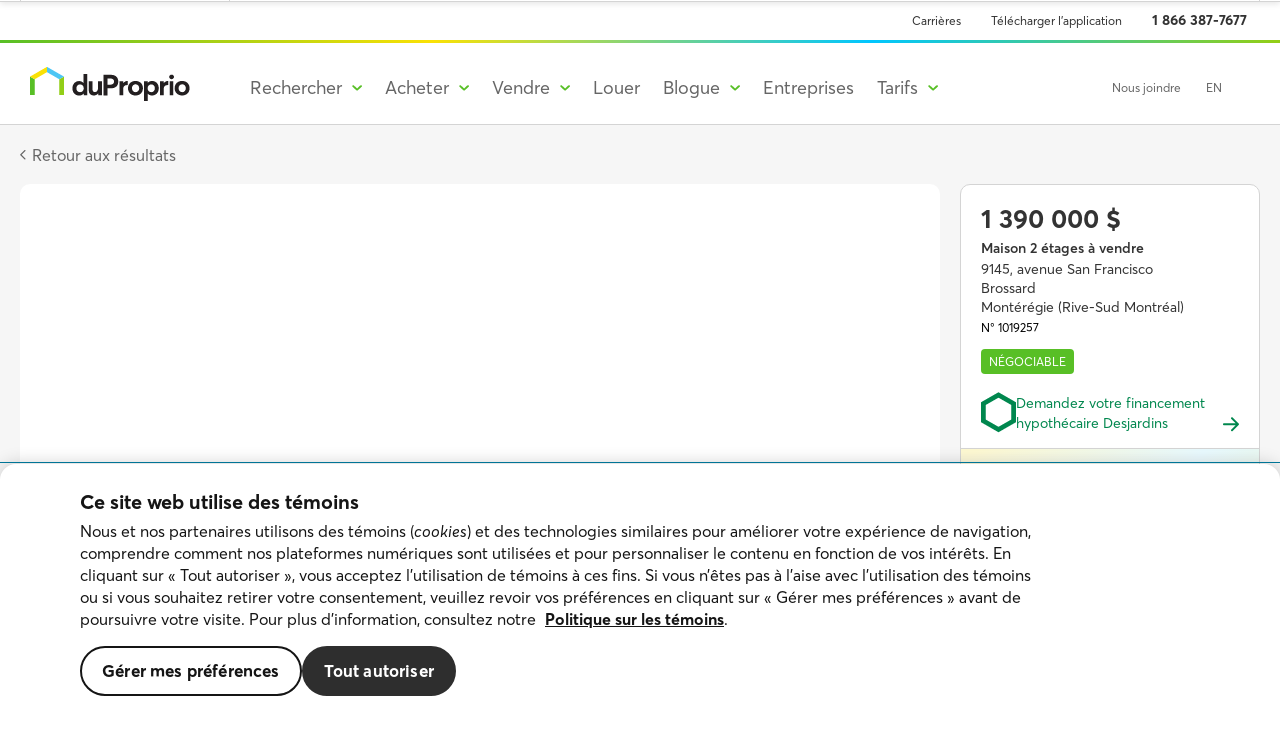

--- FILE ---
content_type: application/x-javascript
request_url: https://assets.adobedtm.com/0d974acbb488/97079997229a/launch-39dfac0f6103.min.js
body_size: 111424
content:
// For license information, see `https://assets.adobedtm.com/0d974acbb488/97079997229a/launch-39dfac0f6103.js`.
window._satellite=window._satellite||{},window._satellite.container={buildInfo:{minified:!0,buildDate:"2026-01-10T02:18:24Z",turbineBuildDate:"2024-08-22T17:32:44Z",turbineVersion:"28.0.0"},environment:{id:"EN6cbd463a8c6e4d7a9235a2ee4719f4d9",stage:"production"},dataElements:{"V2.dgag.a.RiskTypes":{defaultValue:"",cleanText:!0,modulePath:"core/src/lib/dataElements/customCode.js",settings:{source:function(){function e(e){let t;for(let a=0;a<e.length;a++)e[a].checked&&(null==t?t=e[a].id:t+=";"+e[a].id);return t}function t(e){return e=e.replaceAll(":null","").replaceAll(/\s*:\s*/g,":").replaceAll("option_","")}const a=_satellite.getVar("V2.dgag.a.ApplicationName");if("multivehiclequote"===a)return _satellite.getVar("V2.dgag.a.VehicleCounts");if("propertyquote"===a)return window.dgag.a.RiskType;if("commercialquoterequest"===a){const a=e(document.querySelectorAll('[name="businessSectorsCheckbox"]'))||"";return t([e(document.querySelectorAll('[name="insurance-product-options"]'))||"insurance_products_not_selected",a].filter(Boolean).join(":"))}}}},"V2.query.DejardtmID":{forceLowerCase:!0,cleanText:!0,storageDuration:"pageview",modulePath:"core/src/lib/dataElements/queryStringParameter.js",settings:{name:"dejardtm_id",caseInsensitive:!0}},"V2.dgag.a.PostalCode":{defaultValue:"",forceLowerCase:!0,cleanText:!0,storageDuration:"pageview",modulePath:"core/src/lib/dataElements/customCode.js",settings:{source:function(){if(Boolean(window.dgag.a.PostalCode))return window.dgag.a.PostalCode.substring(0,3)}}},"dgag.a.VehicleDescription":{defaultValue:"",forceLowerCase:!0,storageDuration:"pageview",modulePath:"core/src/lib/dataElements/javascriptVariable.js",settings:{path:"window.dgag.a.VehicleDescription"}},"V2.query.Campaign":{forceLowerCase:!0,cleanText:!0,storageDuration:"pageview",modulePath:"core/src/lib/dataElements/queryStringParameter.js",settings:{name:"campaign",caseInsensitive:!0}},"V2.dgag.a.BuyOnlineAvailable":{defaultValue:"",forceLowerCase:!0,cleanText:!0,storageDuration:"pageview",modulePath:"core/src/lib/dataElements/javascriptVariable.js",settings:{path:"window.dgag.a.BuyOnlineAvailable"}},"dgag.a.PurchaseID":{defaultValue:"",storageDuration:"pageview",modulePath:"core/src/lib/dataElements/javascriptVariable.js",settings:{path:"window.dgag.a.PurchaseID"}},"V2.Event.EventHandler":{defaultValue:"",forceLowerCase:!0,cleanText:!0,modulePath:"core/src/lib/dataElements/customCode.js",settings:{source:function(){let e="event800";return""!=_satellite.getVar("V2.Event.AllQuotes")&&(e=s.functions.apl(e,_satellite.getVar("V2.Event.AllQuotes"))),""!=_satellite.getVar("V2.Event.AutoTypePresence")&&(e=s.functions.apl(e,_satellite.getVar("V2.Event.AutoTypePresence"))),""!=_satellite.getVar("V2.Event.Traffic")&&(e=s.functions.apl(e,_satellite.getVar("V2.Event.Traffic"))),""!=_satellite.getVar("V2.Event.OCS")&&(e=s.functions.apl(e,_satellite.getVar("V2.Event.OCS"))),e}}},"query.origin_ref":{defaultValue:"",forceLowerCase:!0,storageDuration:"pageview",modulePath:"core/src/lib/dataElements/queryStringParameter.js",settings:{name:"origin_ref",caseInsensitive:!0}},"V2.SessionStorage.Customer":{defaultValue:"",forceLowerCase:!0,cleanText:!0,modulePath:"core/src/lib/dataElements/sessionStorage.js",settings:{name:"customer"}},"V2.Event.Traffic":{storageDuration:"pageview",modulePath:"core/src/lib/dataElements/customCode.js",settings:{source:function(){if(_satellite.getVar("V2.dgag.a.HostName").includes("www."))var e=s.functions.apl(s.events,"event705");else e=s.functions.apl(s.events,"event704");return e}}},"V2.dgag.a.CurrentUrl":{defaultValue:"",forceLowerCase:!0,cleanText:!0,storageDuration:"pageview",modulePath:"core/src/lib/dataElements/customCode.js",settings:{source:function(){return window.location.protocol+"//"+window.location.host+window.location.pathname}}},"V2.dgag.a.ApplicationStatus":{defaultValue:"",forceLowerCase:!0,cleanText:!0,storageDuration:"pageview",modulePath:"core/src/lib/dataElements/javascriptVariable.js",settings:{path:"window.dgag.a.ApplicationStatus"}},"V2.query.group":{defaultValue:"",forceLowerCase:!0,cleanText:!0,storageDuration:"pageview",modulePath:"core/src/lib/dataElements/queryStringParameter.js",settings:{name:"grp",caseInsensitive:!0}},"V2.dgag.a.PageName":{defaultValue:"",forceLowerCase:!0,cleanText:!0,modulePath:"core/src/lib/dataElements/customCode.js",settings:{source:function(){function e(e,t){for(;e.includes(t+t);)if(!(e=e.replace(t+t,t)).includes(t+t)&&e==t)return'Missing datalayer "dgag.a" ';return e}function t(t,a){return(t=e(t,a))[0]==a&&(t=t.substring(1,t.length)),t[t.length-1]==a&&(t=t.substring(0,t.length-1)),t}const a=_satellite.getVar("V2.dgag.a.Page"),n=(_satellite.getVar("V2.dgag.a.SiteName"),_satellite.getVar("V2.dgag.a.Brand")),i=_satellite.getVar("V2.dgag.a.CurrentUrl"),r=_satellite.getVar("V2.UrlParameter");return""!=_satellite.getVar("V2.dgag.a.ApplicationName")&&""!=_satellite.getVar("V2.dgag.a.Page")?_satellite.getVar("V2.dgag.a.HostName").includes("clients.")||_satellite.getVar("V2.dgag.a.HostName").includes("dev-autoqc5")||_satellite.getVar("V2.dgag.a.HostName").includes(".certif.")?t(_satellite.getVar("V2.dgag.a.SiteName")+":"+_satellite.getVar("V2.dgag.a.ApplicationStatus")+":"+_satellite.getVar("V2.dgag.a.ApplicationType")+":"+_satellite.getVar("V2.dgag.a.SiteSection")+":"+_satellite.getVar("V2.dgag.a.ApplicationName")+":"+_satellite.getVar("V2.dgag.a.Page"),":"):t(_satellite.getVar("V2.dgag.a.SiteName")+":"+_satellite.getVar("V2.dgag.a.ApplicationType")+":"+_satellite.getVar("V2.dgag.a.ApplicationName")+":"+_satellite.getVar("V2.dgag.a.ApplicationStep")+":"+_satellite.getVar("V2.dgag.a.Page"),":"):""!=_satellite.getVar("V2.dgag.a.ApplicationName")&&""==_satellite.getVar("V2.dgag.a.Page")?_satellite.getVar("V2.dgag.a.HostName").includes("clients.")||_satellite.getVar("V2.dgag.a.HostName").includes("dev-autoqc5")?t(_satellite.getVar("V2.dgag.a.SiteName")+":"+_satellite.getVar("V2.dgag.a.ApplicationStatus")+":"+_satellite.getVar("V2.dgag.a.ApplicationType")+":"+_satellite.getVar("V2.dgag.a.SiteSection")+":"+_satellite.getVar("V2.dgag.a.ApplicationName")+":"+_satellite.getVar("V2.dgag.a.Page"),":"):t(_satellite.getVar("V2.dgag.a.SiteName")+":"+_satellite.getVar("V2.dgag.a.ApplicationType")+":"+_satellite.getVar("V2.dgag.a.ApplicationName")+":"+_satellite.getVar("V2.dgag.a.ApplicationStep")+":"+_satellite.getVar("V2.dgag.a.ContentDescription"),":"):""==_satellite.getVar("dgag.a.Page")&&""==_satellite.getVar("V2.dgag.a.ApplicationName")?t(_satellite.getVar("V2.dgag.a.SiteName")+":"+_satellite.getVar("V2.dgag.a.SubSection1")+":"+_satellite.getVar("V2.dgag.a.SubSection2")+":"+_satellite.getVar("V2.dgag.a.SubSection3")+":"+_satellite.getVar("V2.dgag.a.ContentDescription"),":"):""!=_satellite.getVar("V2.dgag.a.SiteName")&&""!=_satellite.getVar("V2.dgag.a.Page")?t(_satellite.getVar("V2.dgag.a.SiteName")+":"+_satellite.getVar("V2.dgag.a.Page"),":"):""!=a?[n,a].filter(Boolean).join(":"):"Erreur_DE Pagename: "+[i,r].filter(Boolean).join(":")}}},"dgag.a.Group":{defaultValue:"",forceLowerCase:!0,storageDuration:"pageview",modulePath:"core/src/lib/dataElements/javascriptVariable.js",settings:{path:"window.dgag.a.Group"}},"dgag.a.Error":{defaultValue:"",forceLowerCase:!0,storageDuration:"pageview",modulePath:"core/src/lib/dataElements/javascriptVariable.js",settings:{path:"window.dgag.a.Error"}},"dgag.a.CodeVersion":{defaultValue:"",forceLowerCase:!0,storageDuration:"pageview",modulePath:"core/src/lib/dataElements/customCode.js",settings:{source:function(){return"launch migration"}}},"dgag.a.SubSection1":{defaultValue:"",forceLowerCase:!0,storageDuration:"pageview",modulePath:"core/src/lib/dataElements/javascriptVariable.js",settings:{path:"window.dgag.a.SubSection1"}},"dgag.a.TimeZoneOffset":{defaultValue:"",storageDuration:"pageview",modulePath:"core/src/lib/dataElements/customCode.js",settings:{source:function(){return"-5"}}},"V2.query.adobe_mc":{defaultValue:"",cleanText:!0,modulePath:"core/src/lib/dataElements/queryStringParameter.js",settings:{name:"adobe_mc",caseInsensitive:!0}},"V2.SessionStorage.DigitalSessionContext.AnalyticsInfo":{defaultValue:"",forceLowerCase:!0,cleanText:!0,modulePath:"core/src/lib/dataElements/customCode.js",settings:{source:function(){if(""!=_satellite.getVar("V2.SessionStorage.DigitalSessionContext")){const e=JSON.parse(_satellite.getVar("V2.SessionStorage.DigitalSessionContext"));if(null!=e&&null!=e.analyticsinfo&&""!=e.analyticsinfo.campagne)return e.analyticsinfo.campagne}}}},"dgag.a.QuoteStatus":{defaultValue:"",forceLowerCase:!0,storageDuration:"pageview",modulePath:"core/src/lib/dataElements/javascriptVariable.js",settings:{path:"window.dgag.a.QuoteStatus"}},"V2.dgag.a.AppUserID":{defaultValue:"",cleanText:!0,storageDuration:"pageview",modulePath:"core/src/lib/dataElements/customCode.js",settings:{source:function(){if(""!=_satellite.getVar("V2.query.UserID"))return _satellite.getVar("V2.query.UserID").replace("d-","").replace("null","")}}},"V2.ExpCloudIDService.OptIn.Values":{defaultValue:"",forceLowerCase:!0,cleanText:!0,modulePath:"core/src/lib/dataElements/customCode.js",settings:{source:function(){try{return"auto:quick"==_satellite.getVar("V2.dgag.a.ApplicationName")||"auto"==_satellite.getVar("V2.dgag.a.ApplicationName")?{aa:!0,aam:!0,ecid:!0,mediaaa:!0,campaign:!0,livefyre:!0,target:!0}:_satellite.getVar("V2.cookie.consent").includes("C0001:1")?_satellite.getVar("V2.cookie.consent").includes("C0002:1")?_satellite.getVar("V2.cookie.consent").includes("C0003:1")&&_satellite.getVar("V2.cookie.consent").includes("C0004:1")?(_satellite.logger.info("V2.ExpCloudIDService.OptIn.Values Cookie-Consent pr\xe9sent et tout est accept\xe9"),{aa:!0,ecid:!0}):(_satellite.logger.info("V2.ExpCloudIDService.OptIn.Values Cookie-Consent pr\xe9sent et performance accept\xe9"),{aa:!0}):(_satellite.logger.info("V2.ExpCloudIDService.OptIn.Values Cookie-Consent pr\xe9sent et refus\xe9"),{aa:!1,aam:!1,ecid:!1,mediaaa:!1,campaign:!1,livefyre:!1,target:!1}):(_satellite.logger.info("V2.ExpCloudIDService.OptIn.Values OneTrust non pr\xe9sent"),{aa:!0,aam:!0,ecid:!0,mediaaa:!0,campaign:!0,livefyre:!0,target:!0})}catch(e){return _satellite.logger.error("V2.ExpCloudIDService.OptIn.Values: "+e),{aa:!1,aam:!1,ecid:!1,mediaaa:!1,campaign:!1,livefyre:!1,target:!1}}}}},"dgag.a.BuyOnlineAvailable":{defaultValue:"",forceLowerCase:!0,storageDuration:"pageview",modulePath:"core/src/lib/dataElements/javascriptVariable.js",settings:{path:"window.dgag.a.BuyOnlineAvailable"}},"V2.dgag.a.Bcn":{defaultValue:"",cleanText:!0,storageDuration:"session",modulePath:"core/src/lib/dataElements/customCode.js",settings:{source:function(){return window.dgag.a.bcn||window.dgag.a.AnalyticsKey||_satellite.getVar("V2.SessionStorage.Customer.BCN")}}},"V2.SessionStorage.DigitalSessionContext":{defaultValue:"",forceLowerCase:!0,cleanText:!0,modulePath:"core/src/lib/dataElements/sessionStorage.js",settings:{name:"DigitalSessionContext"}},"dgag.a.DeviceType":{defaultValue:"",storageDuration:"pageview",modulePath:"core/src/lib/dataElements/javascriptVariable.js",settings:{path:"window.dgag.a.DeviceType"}},"dgag.a.ClaimN":{defaultValue:"",forceLowerCase:!0,storageDuration:"pageview",modulePath:"core/src/lib/dataElements/javascriptVariable.js",settings:{path:"dgag.a.ClaimN"}},"dgag.a.SessionID":{defaultValue:"",storageDuration:"pageview",modulePath:"core/src/lib/dataElements/cookie.js",settings:{name:"s_vi"}},"dgag.a.InitialValue":{defaultValue:"",storageDuration:"visitor",modulePath:"core/src/lib/dataElements/javascriptVariable.js",settings:{path:"window.dgag.a.InitialValue"}},"V2.dgag.a.AccessMethod":{defaultValue:"",forceLowerCase:!0,cleanText:!0,storageDuration:"session",modulePath:"core/src/lib/dataElements/javascriptVariable.js",settings:{path:"window.dgag.a.AccessMethod"}},"V2.dgag.a.Brand":{defaultValue:"",forceLowerCase:!0,cleanText:!0,storageDuration:"pageview",modulePath:"core/src/lib/dataElements/customCode.js",settings:{source:function(){try{const e=_satellite.getVar("V2.dgag.a.HostName")||"",t=_satellite.getVar("V2.dgag.a.Region")||"",a=_satellite.getVar("V2.dgag.a.ApplicationName")||"",n=_satellite.getVar("V2.UrlParameter")||"",i=window.location.hostname||"",r=window.location.pathname||"";if(e.includes("desjardinsagents"))return"dan";if(t.includes("erreur")&&"multivehiclequote"===a)return"n/a";const o=[{host:"accesd",region_brand:{qc:"da",oaw:"di",all:""}},{host:"desjardinsgeneralinsurance",region_brand:{qc:"da",oaw:"di",all:""}},{host:"id.desjardins",region_brand:{qc:"da",oaw:"di",all:""}},{host:"desjardinsassurancesgenerales",region_brand:{qc:"da",oaw:"di",all:""}},{host:"lapersonnelle",region_brand:{qc:"lp",oaw:"tp",all:""}},{host:"thepersonal",region_brand:{qc:"lp",oaw:"tp",all:""}},{host:"tpic",region_brand:{qc:"lp",oaw:"tp",all:""}},{host:"dgig",region_brand:{qc:"da",oaw:"di",all:""}},{host:"vehicle-quote-dan",region_brand:{qc:"",oaw:"",all:"dan"}},{host:"soumission-vehicule-dan",region_brand:{qc:"",oaw:"",all:"dan"}},{host:"crm-digital-app-en-dan",region_brand:{qc:"",oaw:"",all:"dan"}},{host:"vehicle-modification-dan",region_brand:{qc:"",oaw:"",all:"dan"}},{host:"habitation-dan",region_brand:{qc:"",oaw:"",all:"dan"}},{host:"property-quote-dan",region_brand:{qc:"",oaw:"",all:"dan"}}].find((e=>i.includes(e.host)||r.includes(e.host)));if(o){const{region_brand:e}=o;if(e.all)return e.all;if("qc"===t&&e.qc)return e.qc;if("qc"!==t&&e.oaw)return e.oaw}return`Erreur_DE Brand: ${i}${r}${n}`}catch(e){const t="V2.dgag.a.Brand";void 0!==_satellite&&_satellite.logger&&_satellite.logger.error("Error accessing Data Element:",t," with error =>",e)}}}},"dgag.a.Gender":{defaultValue:"",forceLowerCase:!0,storageDuration:"pageview",modulePath:"core/src/lib/dataElements/javascriptVariable.js",settings:{path:"window.dgag.a.Gender"}},"dgag.a.ApplicationID":{defaultValue:"",storageDuration:"pageview",modulePath:"core/src/lib/dataElements/javascriptVariable.js",settings:{path:"window.dgag.a.ApplicationID"}},"V2.dgag.a.InternalCampaign":{defaultValue:"",forceLowerCase:!0,cleanText:!0,storageDuration:"pageview",modulePath:"core/src/lib/dataElements/customCode.js",settings:{source:function(){if(""!=_satellite.getVar("V2.query.ICampaign"))return _satellite.getVar("V2.query.ICampaign")}}},"V3.Dynatrace.rxVisitid":{defaultValue:"",cleanText:!0,modulePath:"core/src/lib/dataElements/sessionStorage.js",settings:{name:"rxvisitid"}},"V2.dgag.a.EmailUsSubject":{defaultValue:"",forceLowerCase:!0,cleanText:!0,storageDuration:"pageview",modulePath:"core/src/lib/dataElements/javascriptVariable.js",settings:{path:"window.dgag.a.Subject"}},"V3.IdentityMap":{cleanText:!0,modulePath:"adobe-alloy/dist/lib/dataElements/identityMap/index.js",settings:{BCNH:[{id:"%V2.dgag.a.Bcn%",primary:!0,authenticatedState:"authenticated"}]}},"dgag.a.isEngagementAddDelete":{defaultValue:"false",storageDuration:"pageview",modulePath:"core/src/lib/dataElements/javascriptVariable.js",settings:{path:"window.dgag.a.isEngagementAddDelete"}},"V2.dgag.a.Error":{defaultValue:"",forceLowerCase:!0,cleanText:!0,modulePath:"core/src/lib/dataElements/customCode.js",settings:{source:function(){function e(e){return(e=(e=e.replaceAll(":null","").replaceAll(/\s*:\s*/g,":").replaceAll("option_","")).normalize("NFD").replace(/[\u0300-\u036f]/g,"")).match(/[^\x00-\x7F]/g)&&(e=e.replace(/[^\x00-\x7F]/g,"").concat("-Normalized")),e}return e(void 0===window.dgag.a.Error&&void 0!==window.dgag.a.EOFType&&window.dgag.a.EOFType.includes(":")&&":"!=window.dgag.a.EOFType?window.dgag.a.EOFType.split(":")[1]:"self-service:login"==_satellite.getVar("V2.dgag.a.Page")?_satellite.getVar("V2.LoginOcs.Error.Trigger").replace("\n",";"):""!=_satellite.getVar("V2.OcsAccountCreation.Error.Trigger")?_satellite.getVar("V2.OcsAccountCreation.Error.Trigger").replace("\n",";"):""==_satellite.getVar("V2.query.ErrorDescription")||void 0!==window.dgag.a.Error&&""!=window.dgag.a.Error?window.dgag.a.Error||"":_satellite.getVar("V2.query.ErrorDescription").replace("%2C",",").replace("%3A",":").replace("%2F","/").replace("%3D","=").replace("%22",'"').replace("%2B","+").replace("%20"," ").replace("%24","$").replace("%7B","{").replace("%7D","}"))}}},"query.campagne":{defaultValue:"",forceLowerCase:!0,storageDuration:"pageview",modulePath:"core/src/lib/dataElements/queryStringParameter.js",settings:{name:"campagne",caseInsensitive:!0}},"V2.Event.AllQuotes":{defaultValue:"",forceLowerCase:!0,cleanText:!0,modulePath:"core/src/lib/dataElements/customCode.js",settings:{source:function(){let e="";if(""!=_satellite.getVar("V2.Event.AutoQuote")){const t=["event713"],a=["event714"],n=["event715"];e=s.functions.apl(e,_satellite.getVar("V2.Event.AutoQuote")),s.functions.indexOfArray(_satellite.getVar("V2.Event.AutoQuote"),t)&&(e=s.functions.apl(e,"event710")),s.functions.indexOfArray(_satellite.getVar("V2.Event.AutoQuote"),a)&&(e=s.functions.apl(e,"event711")),s.functions.indexOfArray(_satellite.getVar("V2.Event.AutoQuote"),n)&&(e=s.functions.apl(e,"event712"))}return e}}},"V2.OcsAccountCreation.Error.Trigger":{defaultValue:"",forceLowerCase:!0,cleanText:!0,modulePath:"core/src/lib/dataElements/customCode.js",settings:{source:function(){if("start"==_satellite.getVar("V2.dgag.a.Page")&&"registration"==_satellite.getVar("V2.dgag.a.ApplicationName")){if(document.getElementsByClassName("boiteMessageErreur__contenu").length>0)return document.getElementsByClassName("boiteMessageErreur__contenu")[0].innerText}else if(("self-service:membership:identity-proofing"==_satellite.getVar("V2.dgag.a.Page")||"identity-proofing"==_satellite.getVar("V2.dgag.a.Page")&&"customerservices"==_satellite.getVar("V2.dgag.a.ApplicationName")||"identityproofingview"==_satellite.getVar("V2.dgag.a.Page")&&"accountcreation:identityproofing"==_satellite.getVar("V2.dgag.a.ApplicationName"))&&document.getElementsByClassName("accessible-alert__content__text").length>0)return document.getElementsByClassName("accessible-alert__content__text")[0].innerText}}},"dgag.a.SiteName":{defaultValue:"",forceLowerCase:!0,storageDuration:"pageview",modulePath:"core/src/lib/dataElements/javascriptVariable.js",settings:{path:"window.dgag.a.SiteName"}},"V2.query.ErrorDescription":{defaultValue:"",forceLowerCase:!0,cleanText:!0,modulePath:"core/src/lib/dataElements/queryStringParameter.js",settings:{name:"error_description",caseInsensitive:!0}},"V2.dgag.a.LinkName":{defaultValue:"",forceLowerCase:!0,cleanText:!0,modulePath:"core/src/lib/dataElements/javascriptVariable.js",settings:{path:"window.dgag.a.LinkName"}},"V2.dgag.a.ApplicationStep":{defaultValue:"",forceLowerCase:!0,cleanText:!0,storageDuration:"pageview",modulePath:"core/src/lib/dataElements/customCode.js",settings:{source:function(){if(""!=window.dgag.a.ApplicationStep&&null!=window.dgag.a.ApplicationStep)return s.functions.padDigits(window.dgag.a.ApplicationStep,5)}}},"dgag.a.isFirstProcessPage":{defaultValue:"false",storageDuration:"pageview",modulePath:"core/src/lib/dataElements/javascriptVariable.js",settings:{path:"window.dgag.a.isFirstProcessPage"}},"dgag.a.MediaLength":{defaultValue:"",storageDuration:"pageview",modulePath:"core/src/lib/dataElements/javascriptVariable.js",settings:{path:"window.dgag.a.MediaLength"}},"dgag.a.Intention":{defaultValue:"",forceLowerCase:!0,storageDuration:"pageview",modulePath:"core/src/lib/dataElements/javascriptVariable.js",settings:{path:"window.dgag.a.Intention"}},"V2.dgag.a.VehicleCounts":{defaultValue:"",forceLowerCase:!0,cleanText:!0,storageDuration:"pageview",modulePath:"core/src/lib/dataElements/customCode.js",settings:{source:function(){if(null!=window.dgag.a.AutoCount&&null!=window.dgag.a.MotoCount&&null!=window.dgag.a.SnowmobileCount&&null!=window.dgag.a.VttCount)return window.dgag.a.AutoCount+":"+window.dgag.a.MotoCount+":"+window.dgag.a.SnowmobileCount+":"+window.dgag.a.VttCount}}},"dgag.a.NoGroup":{defaultValue:"",forceLowerCase:!0,storageDuration:"pageview",modulePath:"core/src/lib/dataElements/javascriptVariable.js",settings:{path:"window.dgag.a.NoGroup"}},"dgag.a.isEngagementQuoteRetrieve":{defaultValue:"false",storageDuration:"pageview",modulePath:"core/src/lib/dataElements/javascriptVariable.js",settings:{path:"window.dgag.a.isEngagementQuoteRetrieve"}},"V2.BuildDate":{defaultValue:"",forceLowerCase:!0,cleanText:!0,storageDuration:"pageview",modulePath:"core/src/lib/dataElements/customCode.js",settings:{source:function(){return new Date(_satellite.buildInfo.buildDate).toLocaleString("en-US",{timeZone:"America/New_York"})}}},"V2.dgag.a.QuoteRetreived":{defaultValue:"",forceLowerCase:!0,cleanText:!0,storageDuration:"pageview",modulePath:"core/src/lib/dataElements/customCode.js",settings:{source:function(){if(document.getElementById("RecuperationSauvegarde"))var e=document.getElementById("RecuperationSauvegarde").value.toLowerCase();return dgag.a.QuoteRetrieved||e}}},"V2.aepECID":{defaultValue:"",forceLowerCase:!0,cleanText:!0,modulePath:"core/src/lib/dataElements/customCode.js",settings:{source:function(){var e;return alloy("getIdentity").then((function(t){e=t.identity.ECID})),e}}},"query.user_id":{defaultValue:"",forceLowerCase:!0,cleanText:!0,storageDuration:"visitor",modulePath:"core/src/lib/dataElements/queryStringParameter.js",settings:{name:"user_id",caseInsensitive:!0}},"V2.cliqueRuleEvent.detail.EventNumber":{defaultValue:"",forceLowerCase:!0,cleanText:!0,storageDuration:"pageview",modulePath:"core/src/lib/dataElements/javascriptVariable.js",settings:{path:"window.dgag.launchDataLayer.v2CliqueRuleEvent.detail.eventNumber"}},"V2.dgag.a.GroupAlias":{defaultValue:"",forceLowerCase:!0,cleanText:!0,storageDuration:"pageview",modulePath:"core/src/lib/dataElements/customCode.js",settings:{source:function(){if("undefined"!=typeof OffreEnLigne){if(""!=OffreEnLigne.groupe.codeWeb)return OffreEnLigne.groupe.codeWeb}else{if(""!=window.dgag.a.Group&&"${group}"!=window.dgag.a.Group)return window.dgag.a.Group;if(""!=_satellite.getVar("V2.query.group"))return _satellite.getVar("V2.query.group")}}}},"query.gclid":{defaultValue:"",storageDuration:"pageview",modulePath:"core/src/lib/dataElements/queryStringParameter.js",settings:{name:"gclid",caseInsensitive:!0}},"dgag.a.SCSiteSection":{defaultValue:"",forceLowerCase:!0,storageDuration:"pageview",modulePath:"core/src/lib/dataElements/customCode.js",settings:{source:function(){return""!=_satellite.getVar("dgag.a.SiteSection")?_satellite.getVar("dgag.a.SiteSection"):"quote"==_satellite.getVar("dgag.a.ApplicationType")||"buy"==_satellite.getVar("dgag.a.ApplicationType")?"quote":"transaction"==_satellite.getVar("dgag.a.ApplicationType")?"self-service":"informational"}}},"V3.QuoteNumber":{defaultValue:"",cleanText:!0,storageDuration:"pageview",modulePath:"core/src/lib/dataElements/customCode.js",settings:{source:function(){try{const e=window.dgag.a.QuoteNumber||window.dgag.a.QuoteID;if(e&&8==e.length&&!["B","9","8","6","M","4","3","L","7","N","1","T","K","V","H","C","D","J","A","Z","X","R","F"].includes(e.charAt(0).toUpperCase()))return e}catch(e){const t="V3.QuoteNumber";void 0!==_satellite&&_satellite.logger&&_satellite.logger.error("Error accessing Data Element:",t," with error =>",e)}}}},"V2.dgag.a.RootId":{defaultValue:"",cleanText:!0,storageDuration:"pageview",modulePath:"core/src/lib/dataElements/javascriptVariable.js",settings:{path:"window.dgag.a.RootId"}},"V3.Dynatrace.DTRUMActive":{defaultValue:"",forceLowerCase:!0,cleanText:!0,modulePath:"core/src/lib/dataElements/customCode.js",settings:{source:function(){try{return Boolean(window.dtrum)}catch(e){const t="V3.DynatraceDTRUMActive";void 0!==_satellite&&_satellite.logger&&_satellite.logger.error("Error accessing Data Element:",t," with error =>",e)}}}},"V2.ReportSuite":{defaultValue:"",storageDuration:"pageview",modulePath:"core/src/lib/dataElements/customCode.js",settings:{source:function(){function e(e,t){function a(t){e.indexOf(t)>=0&&(bool=!0)}return bool=!1,t.forEach(a),bool}var t=_satellite.getVar("dgag.a.Environment");(window.location.hostname.indexOf("lapersonnelle.com")>-1||window.location.hostname.indexOf("thepersonal.com")>-1||window.location.hostname.indexOf("desjardinsassurancesgenerales.com")>-1||window.location.hostname.indexOf("desjardinsgeneralinsurance.com")>-1||window.location.hostname.indexOf("id.desjardins.com")>-1||window.location.hostname.indexOf("secure.desjardinsagents.com")>-1)&&(t="prod"),window.location.hostname.indexOf(".desjardinsagents.com")>-1&&(t="prod"),window.location.hostname.indexOf("cibcinsurance.com")>-1&&(t="prod"),_satellite.getVar("dgag.a.Server").indexOf("id.desjardins.com")>-1&&(t="prod"),window.location.hostname.indexOf("certif.desjardins.")>-1&&(t="dev"),window.location.hostname.indexOf("-stg.mouvement.")>-1&&(t="dev"),void 0!==_satellite&&void 0!==_satellite.environment&&"production"!==_satellite.environment.stage&&(t="dev");var a=[{site_id:"dgi",report_suites:{dev:"dgag.suiteall.dev",prod:"dgag.suiteall"}},{site_id:"dag",report_suites:{dev:"dgag.suiteall.dev",prod:"dgag.suiteall"}},{site_id:"accesd",report_suites:{dev:"dgag.suiteall.dev",prod:"dgag.suiteall"}},{site_id:"desjardins",report_suites:{dev:"dgag.suiteall.dev",prod:"dgag.suiteall"}},{site_id:"ajusto",report_suites:{dev:"dgag.suiteall.dev",prod:"dgag.suiteall"}},{site_id:"dgidirect",report_suites:{dev:"dgag.suiteall.dev",prod:"dgag.suiteall"}},{site_id:"intelautolp",report_suites:{dev:"dgag.suiteall.dev",prod:"dgag.suiteall"}},{site_id:"intelautotp",report_suites:{dev:"dgag.suiteall.dev",prod:"dgag.suiteall"}},{site_id:"lp",report_suites:{dev:"dgag.suiteall.dev",prod:"dgag.suiteall"}},{site_id:"tp",report_suites:{dev:"dgag.suiteall.dev",prod:"dgag.suiteall"}},{site_id:"scotiafs",report_suites:{dev:"dgag.suiteall.dev",prod:"dgag.suiteall"}},{site_id:"scotialf",report_suites:{dev:"dgag.suiteall.dev",prod:"dgag.suiteall"}},{site_id:"cibc",report_suites:{dev:"dgag.suiteall.dev",prod:"dgag.suiteall"}},{site_id:"western",report_suites:{dev:"dgag.suiteall.dev",prod:"dgag.suiteall"}},{site_id:"entreprise",report_suites:{dev:"dgag.suiteall.dev",prod:"dgag.suiteall"}},{site_id:"statefarm",report_suites:{dev:"dgag.suiteall.dev",prod:"dgag.suiteall"}},{site_id:"dan",report_suites:{dev:"dgag.suiteall.dev",prod:"dgag.suiteall"}}];const n=["app.desjardinsagents.com","apps.desjardinsassurancesgenerales.com","apps.desjardinsgeneralinsurance.com","apps.lapersonnelle.com","apps.thepersonal.com"],i=["certif.","dev.","certif-","dev-","cldnpsft","uat","plpriws","preprod"];for(var r=a.length,o=0;o<r;o++)if(_satellite.getVar("dgag.a.SiteID").indexOf(a[o].site_id)>-1)return"prod"==t||e(_satellite.getVar("dgag.a.HostName"),n)&&!e(_satellite.getVar("dgag.a.HostName"),i)?a[o].report_suites.prod:a[o].report_suites.dev;return"dgag.suiteall.dev"}}},"V2.dgag.a.GroupNumber":{defaultValue:"",forceLowerCase:!0,cleanText:!0,storageDuration:"pageview",modulePath:"core/src/lib/dataElements/customCode.js",settings:{source:function(){if("thepersonal"===_satellite.getVar("V2.dgag.a.SiteName")){var e="00000";return"undefined"!=typeof OffreEnLigne?(e+OffreEnLigne.groupe.no).slice(-e.length):void 0!==window.dgag.a.GroupNumber?(e+window.dgag.a.GroupNumber).slice(-e.length):"Erreur_DE GroupNumber: "+window.location.hostname+window.location.pathname+_satellite.getvar("V2.UrlParameter")}if(""!=window.dgag.a.GroupNumber)return window.dgag.a.GroupNumber}}},"dgag.a.Server":{defaultValue:"",forceLowerCase:!0,storageDuration:"pageview",modulePath:"core/src/lib/dataElements/javascriptVariable.js",settings:{path:"window.dgag.a.Server"}},"V2.dgag.a.ClaimDamage":{defaultValue:"",forceLowerCase:!0,cleanText:!0,modulePath:"core/src/lib/dataElements/customCode.js",settings:{source:function(){if(void 0===window.dgag.a.ClaimDamage||null==window.dgag.a.ClaimDamage||""==window.dgag.a.ClaimDamage)return"";switch(window.dgag.a.ClaimDamage){case"contenu":return"personal-property";case"assbateau":return"watercraft-equipment";case"piscine":return"pool";case"spa":return"hot-tub";case"abri":return"winter-shelter";case"cabanon":return"shed";case"aucun":return"no-damage";default:return window.dgag.a.ClaimDamage}}}},"dgag.a.PremiumsType":{defaultValue:"",storageDuration:"pageview",modulePath:"core/src/lib/dataElements/javascriptVariable.js",settings:{path:"window.dgag.a.PremiumsType"}},"dgag.a.Currency":{defaultValue:"",storageDuration:"pageview",modulePath:"core/src/lib/dataElements/javascriptVariable.js",settings:{path:"window.dgag.a.Currency"}},"V2.dgag.a.NewBrand":{defaultValue:"",forceLowerCase:!0,cleanText:!0,storageDuration:"pageview",modulePath:"core/src/lib/dataElements/customCode.js",settings:{source:function(){function e(e){return e==n?n:null==l||""==l||"unspecified"==l||"undefined"==l||"not selected"==l||l.includes("erreur")?e==t?t:e==a?a:"erreur UnderWritingCompany/Region #1":"qc"==l||"quebec"==l?e==t?i:e==a?o:"erreur UnderWritingCompany/Region #2":e==t?r:e==a?s:"erreur UnderWritingCompany/Region #3"}if(""!=_satellite.getVar("V2.SessionStorage.Brand")&&null!=_satellite.getVar("V2.SessionStorage.Brand")&&"unspecified"!=_satellite.getVar("V2.SessionStorage.Brand"))return _satellite.getVar("V2.SessionStorage.Brand");const t="da/di",a="lp/tp",n="dan",i="da",r="di",o="lp",s="tp",l=_satellite.getVar("V2.dgag.a.Region").toLowerCase(),c=_satellite.getVar("V2.dgag.a.HostName").toLowerCase(),d=_satellite.getVar("V2.dgag.a.CurrentUrl").toLowerCase(),u=_satellite.getVar("V2.dgag.a.SiteName").toLowerCase();switch(!0){case u.includes("particuliers:assurances"):case u.includes("dag"):case u.includes("dgi"):return e(t);case u.includes("thepersonal"):case u.includes("lapersonnelle"):return e(a);case u.includes("dan"):return e(n);case c.includes("desjardinsgeneralinsurance"):case c.includes("desjardinsassurancesgenerales"):return e(t);case c.includes("lapersonnelle"):case c.includes("thepersonal"):return e(a);case c.includes("desjardinsagents"):return e(n);case c.includes("id.desjardins"):return e(t);case d.includes("tpic"):case d.includes("dgig"):return e(a);case d.includes("dan"):return e(n);case c.includes("id.dev.desjardins")||c.includes("id.certif.desjardins"):return e(t);case c.includes("lptp"):return e(a);default:return t+"/"+a+"/"+n}}}},"dgag.a.FinalOfferValue":{defaultValue:"",storageDuration:"pageview",modulePath:"core/src/lib/dataElements/javascriptVariable.js",settings:{path:"window.dgag.a.FinalOfferValue"}},"V2.dgag.a.AgentID":{defaultValue:"",forceLowerCase:!0,storageDuration:"session",modulePath:"core/src/lib/dataElements/javascriptVariable.js",settings:{path:"window.dgag.a.AgentID"}},"dgag.a.Drivers":{defaultValue:"",storageDuration:"pageview",modulePath:"core/src/lib/dataElements/javascriptVariable.js",settings:{path:"window.dgag.a.Drivers"}},"dgag.a.isFirstQuotePage":{defaultValue:"false",storageDuration:"pageview",modulePath:"core/src/lib/dataElements/javascriptVariable.js",settings:{path:"window.dgag.a.isFirstQuotePage"}},"V2.custom.provenance":{defaultValue:"",forceLowerCase:!0,cleanText:!0,modulePath:"core/src/lib/dataElements/customCode.js",settings:{source:function(){try{const e=_satellite.getVar("V2.dgag.a.Campagne"),t=_satellite.getVar("V2.UrlParameter");return e.startsWith("dal")?"web accesd":e.startsWith("dul")?"app mobile accesd":e.startsWith("ap")||e.startsWith("duq")?"app mobile dgag":void 0!==window.ServicesMobilesDesjardins?t.includes("tokr=")||t.toLowerCase().includes("app=appmobileaccesd")?"app mobile accesd":"app mobile dgag":t.includes("tokr=")?"web accesd":"web"}catch(e){const t="V2.custom.Provenance";void 0!==_satellite&&_satellite.logger&&_satellite.logger.error("Error accessing Data Element:",t," with error =>",e)}}}},"V2.dgag.a.SubSection2":{defaultValue:"",forceLowerCase:!0,cleanText:!0,storageDuration:"pageview",modulePath:"core/src/lib/dataElements/customCode.js",settings:{source:function(){return"na"==window.dgag.a.SubSection2?"":window.dgag.a.SubSection2}}},"dgag.a.QuoteID":{defaultValue:"",forceLowerCase:!0,storageDuration:"pageview",modulePath:"core/src/lib/dataElements/javascriptVariable.js",settings:{path:"window.dgag.a.QuoteID"}},"V2.Previous.PageName":{defaultValue:"",forceLowerCase:!0,cleanText:!0,storageDuration:"pageview",modulePath:"core/src/lib/dataElements/customCode.js",settings:{source:function(){if(_satellite.getVar("V2.cookie.consent").includes("C0002:1")){var e=s.Util.cookieRead("s_page");return s.Util.cookieWrite("s_page",_satellite.getVar("V2.dgag.a.Page")),e}return"No Consent"}}},"V3 XDM Merged Variable Object - Event Data":{modulePath:"core/src/lib/dataElements/mergedObjects.js",settings:{objects:["%V3 XDM Object - Event Data%","%V3 XDM Variable Object - Event Data%"]}},"V2.dgag.a.PremiumType":{defaultValue:"",forceLowerCase:!0,cleanText:!0,storageDuration:"pageview",modulePath:"core/src/lib/dataElements/javascriptVariable.js",settings:{path:"window.dgag.a.PremiumType"}},
"dgag.a.CurrentYear":{defaultValue:"",storageDuration:"pageview",modulePath:"core/src/lib/dataElements/customCode.js",settings:{source:function(){return(new Date).getFullYear()}}},"V2.SessionStorage.DigitalSessionContext.Agency":{defaultValue:"",forceLowerCase:!0,cleanText:!0,modulePath:"core/src/lib/dataElements/customCode.js",settings:{source:function(){if(""!=_satellite.getVar("V2.SessionStorage.DigitalSessionContext")){const e=JSON.parse(_satellite.getVar("V2.SessionStorage.DigitalSessionContext"));if(null!=e&&null!=e.agency)return e.agency}}}},"dgag.a.SubSection3":{defaultValue:"",forceLowerCase:!0,storageDuration:"pageview",modulePath:"core/src/lib/dataElements/javascriptVariable.js",settings:{path:"window.dgag.a.SubSection3"}},"dgag.a.isEngagementQuotesComparison":{defaultValue:"false",storageDuration:"pageview",modulePath:"core/src/lib/dataElements/javascriptVariable.js",settings:{path:"window.dgag.a.isEngagementQuotesComparison"}},"dgag.a.Subject":{defaultValue:"",forceLowerCase:!0,storageDuration:"pageview",modulePath:"core/src/lib/dataElements/javascriptVariable.js",settings:{path:"window.dgag.a.Subject"}},"dgag.a.isEngagementCustomizeQuote":{defaultValue:"false",storageDuration:"pageview",modulePath:"core/src/lib/dataElements/javascriptVariable.js",settings:{path:"window.dgag.a.isEngagementCustomizeQuote"}},"dgag.a.GroupSource":{defaultValue:"",forceLowerCase:!0,storageDuration:"pageview",modulePath:"core/src/lib/dataElements/javascriptVariable.js",settings:{path:"window.dgag.a.GroupSource"}},"V2.dgag.a.ConnectionStatus":{defaultValue:"",forceLowerCase:!0,cleanText:!0,storageDuration:"pageview",modulePath:"core/src/lib/dataElements/customCode.js",settings:{source:function(){try{const e="logged in",t="logged out";if(_satellite.getVar("V2.dgag.a.Ni"))return e;if(window.dgag?.a?.ConnectionStatus){const a=window.dgag.a.ConnectionStatus;return 1==a||a.includes("true")?e:t}}catch(e){const t="V2.dgag.a.ConnectionStatus";void 0!==_satellite&&_satellite.logger&&_satellite.logger.error("Error accessing Data Element:",t," with error =>",e)}}}},"V2.dgag.a.SiteName":{defaultValue:"",forceLowerCase:!0,cleanText:!0,storageDuration:"pageview",modulePath:"core/src/lib/dataElements/javascriptVariable.js",settings:{path:"window.dgag.a.SiteName"}},"dgag.a.Environment":{defaultValue:"",forceLowerCase:!0,storageDuration:"pageview",modulePath:"core/src/lib/dataElements/customCode.js",settings:{source:function(){var e=void 0!==window.dgag&&void 0!==window.dgag.a.Environment?window.dgag.a.Environment:"prod";return(window.location.hostname.indexOf("lapersonnelle.com")>-1||window.location.hostname.indexOf("thepersonal.com")>-1||window.location.hostname.indexOf("desjardinsassurancesgenerales.com")>-1||window.location.hostname.indexOf("desjardinsgeneralinsurance.com")>-1||window.location.hostname.indexOf("id.desjardins.com")>-1||window.location.hostname.indexOf("secure.desjardinsagents.com")>-1)&&(e="prod"),window.location.hostname.indexOf("www.desjardinsagents.com")>-1&&(e="prod"),_satellite.getVar("dgag.a.Server").indexOf("id.desjardins.com")>-1&&(e="prod"),window.location.hostname.indexOf("certif.desjardins.")>-1&&(e="dev"),window.location.hostname.indexOf("-stg.mouvement.")>-1&&(e="dev"),e}}},"query.CAMPAIGN":{defaultValue:"",forceLowerCase:!0,storageDuration:"pageview",modulePath:"core/src/lib/dataElements/queryStringParameter.js",settings:{name:"CAMPAIGN",caseInsensitive:!0}},"V2.dgag.a.ApplicationType":{defaultValue:"",forceLowerCase:!0,cleanText:!0,storageDuration:"pageview",modulePath:"core/src/lib/dataElements/javascriptVariable.js",settings:{path:"window.dgag.a.ApplicationType"}},"V2.Billing.ApplicationName":{defaultValue:"",forceLowerCase:!0,cleanText:!0,storageDuration:"pageview",modulePath:"core/src/lib/dataElements/customCode.js",settings:{source:function(){var e=_satellite.getVar("V2.dgag.a.CurrentUrl");if(e.includes(".com/billing/")||e.includes(".com/paiement/")||e.includes("dev.")&&(e.includes("/billing/")||e.includes("/paiement/"))){if(""!=window.location.pathname){var t=window.location.pathname;t.includes("?")&&(t=t.split("?")[0],_satellite.logger.info("2"));var a=t.split("/"),n="^[0-9]*$",i="";for(let e=a.length-1;e>=0;e--)if(!a[e].match(n)){i=a[e];break}}if(""!=i)switch(i){case"modifiermodepaiement":case"changepaymentmode":return"billing:changepaymentmode";case"modificationdateexpiration":case"changeexpirationdate":return"billing:changeexpirationdate";case"modifierdatepaiement":case"changedueday":return"billing:changedueday";case"modifierfrequence":case"changefrequency":return"billing:changefrequency";default:return"billing"}}}}},"V2.dgag.a.HostName":{defaultValue:"",forceLowerCase:!0,cleanText:!0,storageDuration:"pageview",modulePath:"core/src/lib/dataElements/javascriptVariable.js",settings:{path:"window.location.hostname"}},"V2.Date.Now":{cleanText:!0,modulePath:"core/src/lib/dataElements/customCode.js",settings:{source:function(){return Date.now()}}},"V2.dgag.launchDataLayer.RuleEvent.$rule.name":{defaultValue:"",forceLowerCase:!0,cleanText:!0,modulePath:"core/src/lib/dataElements/javascriptVariable.js",settings:{path:"window.dgag.launchDataLayer.RuleEvent.$rule.name"}},"dgag.a.InteretDAN":{modulePath:"core/src/lib/dataElements/javascriptVariable.js",settings:{path:"window.dgag.a.InteretDAN"}},"V2.Dynatrace.rxVisitor":{defaultValue:"",cleanText:!0,modulePath:"core/src/lib/dataElements/sessionStorage.js",settings:{name:"rxVisitor"}},"V2.dgag.a.PremiumValue":{defaultValue:"",forceLowerCase:!0,cleanText:!0,storageDuration:"pageview",modulePath:"core/src/lib/dataElements/javascriptVariable.js",settings:{path:"window.dgag.a.PremiumValue"}},"V2.dgag.a.SubSection3":{defaultValue:"",forceLowerCase:!0,cleanText:!0,storageDuration:"pageview",modulePath:"core/src/lib/dataElements/customCode.js",settings:{source:function(){return"na"==window.dgag.a.SubSection3?"":window.dgag.a.SubSection3}}},"V2.dgag.a.language":{defaultValue:"",forceLowerCase:!0,cleanText:!0,storageDuration:"pageview",modulePath:"core/src/lib/dataElements/javascriptVariable.js",settings:{path:"window.dgag.a.Language"}},"dgag.a.isPremiumPageView":{defaultValue:"false",storageDuration:"pageview",modulePath:"core/src/lib/dataElements/javascriptVariable.js",settings:{path:"window.dgag.a.isPremiumPageView"}},"dgag.a.CustomerId":{defaultValue:"",storageDuration:"session",modulePath:"core/src/lib/dataElements/javascriptVariable.js",settings:{path:"window.dgag.a.CustomerId"}},"dgag.a.DueDate":{defaultValue:"",forceLowerCase:!0,storageDuration:"pageview",modulePath:"core/src/lib/dataElements/javascriptVariable.js",settings:{path:"window.dgag.a.DueDate"}},"V2.dgag.a.LastTouchChannel":{defaultValue:"",storageDuration:"session",modulePath:"core/src/lib/dataElements/customCode.js",settings:{source:function(){return trackingCode=_satellite.getVar("V2.dgag.a.Campagne"),""!=trackingCode?trackingCode.startsWith("sf")?"Social (Organic)":trackingCode.startsWith("sp")?"Social (Paid)":trackingCode.startsWith("bp")?"Display":trackingCode.startsWith("lf")?"Link (Free)":trackingCode.startsWith("co")?"Email":trackingCode.startsWith("ls")?"Link (paid)":trackingCode.startsWith("ap")?"Mobile App":trackingCode.startsWith("e")?"Paid Search":trackingCode.startsWith("bf")?"Display (Free)":trackingCode.startsWith("d")?"Digital Out Of Home":trackingCode.startsWith("tv")?"Television":trackingCode.startsWith("rd")?"Radio":trackingCode.startsWith("dp")?"Display & Paid Search":"Uncategorized":"No Tracking Code"}}},"V2.Datalayer":{defaultValue:"",forceLowerCase:!0,cleanText:!0,modulePath:"core/src/lib/dataElements/customCode.js",settings:{source:function(){return s.functions.getDatalayer()}}},"V2.ElementInfo":{defaultValue:"",forceLowerCase:!0,cleanText:!0,modulePath:"core/src/lib/dataElements/customCode.js",settings:{source:function(e){function t(e){if(null!=e.getAttribute("id")){if(e.getAttribute("id").includes("datapersondetailsfirstName"))return"input:datapersondetailsfirstName";if(e.getAttribute("id").includes("datapersondetailslastName"))return"input:datapersondetailslastName";if(e.getAttribute("id").includes("dayInput"))return"input:dayInput"}else{if(null!=e.getAttribute("name")&&"Gender"==e.getAttribute("name"))return"input:Gender";if(null!=e.getAttribute("aria-labelledby")&&e.getAttribute("aria-labelledby").includes("personInfoGroupSelectorSubTitle"))return"input:GroupSelector"}}function a(e){const t=e.closest("div.boitesProduits.boitesProduits--actions"),a=e.closest("ul.navigationPrincipale__groupeMenu"),n=e.closest("div.boutons--groupFooter");if(t){_satellite.logger.info("boitesProduitsParentNode");const t=e.closest("a"),a=t.getAttribute("id")||"",n=t.getAttribute("href")||"",r=t.nodeName.toLowerCase(),o="href";if("auto"==a.toLowerCase()||"residence"==a.toLowerCase()||"documentsassurance"==a.toLowerCase()&&!n.includes("nextpayments")&&!n.includes("prochainspaiements"))return i([r,o,a].filter(Boolean).join(":"));{const e=n.includes("/")?n.split("/")[1]:n;switch(e){case"prochainspaiements":return i([r,o,"nextpayments"].filter(Boolean).join(":"));case"historiquepaiements":return i([r,o,"paymenthistory"].filter(Boolean).join(":"));case"soldepolices":return i([r,o,"policybalance"].filter(Boolean).join(":"));case"modespaiement":return i([r,o,"paymentmethods"].filter(Boolean).join(":"));default:return i([r,o,e].filter(Boolean).join(":"))}}}else if(a){_satellite.logger.info("ulPrincipalNavigationParentNode");const t=e.innerText.toLowerCase()||"",a="button",n="modify";switch(_satellite.logger.info("elementInnerText:"+t),t){case"mode de paiement":return i([a,n,"payment method"].filter(Boolean).join(":"));case"date de paiement":return i([a,n,"payment date"].filter(Boolean).join(":"));case"fr\xe9quence de paiement":return i([a,n,"payment frequency"].filter(Boolean).join(":"));default:return i([a,n,t].filter(Boolean).join(":"))}}else if(n){_satellite.logger.info("spaNavigationButtonGroupParentNode");const t=e.innerText.toLowerCase()||"",a="button",n="navigation";switch(_satellite.logger.info("elementInnerText:"+t),t){case"soumettre":return i([a,n,"submit"].filter(Boolean).join(":"));case"suivant":return i([a,n,"next"].filter(Boolean).join(":"));case"pr\xe9c\xe9dent":return i([a,n,"previous"].filter(Boolean).join(":"));case"annuler":return i([a,n,"cancel"].filter(Boolean).join(":"));default:return i([a,n,t].filter(Boolean).join(":"))}}}function n(e){return/[a-zA-Z][0-9][a-zA-Z]\s?[0-9][a-zA-Z][0-9]/.test(e)}function i(e){return e=e.replaceAll(":null","").replaceAll(/\s*:\s*/g,":").replaceAll("option_","")}if(null!=e&&null!=e.target){const r=_satellite.getVar("V2.dgag.a.ApplicationName"),o=_satellite.getVar("V2.dgag.a.PageName"),s=_satellite.getVar("V2.dgag.a.Page"),l=e.target,c=l.nodeName.toLowerCase(),d=l.className.toLowerCase(),u=l.getAttribute("name")||"",g=l.getAttribute("id")||"",p=l.innerText,m=l.checked?"checked":"unchecked";if(_satellite.getVar("V2.dgag.a.ApplicationName").includes("billing"))return i(a(e.target));if(o.includes("self-service:login")||o.includes("dan:membership:login:00001:start")||o.includes("registration:00001:start"))return i(g?[c,g].filter(Boolean).join(":"):[c,p].filter(Boolean).join(":"));if("accountcreation:identityproofing"===r&&"unifiedconsent"===s&&g.includes("datapaperless"))return i([c,g.substring(0,13),m].filter(Boolean).join(":"));if("commercialquoterequest"===r){if(g)return i([c,u,g].filter(Boolean).join(":"));if(d.includes("btnPrimary")||d.includes("btnSecondaire"))return i([c,p].filter(Boolean).join(":"))}if("customerservices"===r&&"hubvehicle:modify"===s){let e=document.querySelector("span.ant-radio-checked input[id^='datavehicleSelectedtransactionSelected']")||"";if(d.includes("btn--primary")&&e.value)return i([c,"start",e.value].filter(Boolean).join(":"))}if("customerservices"===r&&"hubvehicle"===s){let e=document.querySelector("h1.modal__title")||"";const t=["ajouter un v\xe9hicule","add a vehicle"].some((t=>!!e&&e.innerText.toLowerCase()===t));if(d.includes("btn--primary")&&t)return i([c,"start","add_vehicle"].filter(Boolean).join(":"))}if(""!=_satellite.getVar("V2.cliqueRuleEvent.detail.ButtonName"))return i(_satellite.getVar("V2.cliqueRuleEvent.detail.ButtonName"));if(null!=e.target.getAttribute("name")&&"SELECT_DRIVER_RG"==e.target.getAttribute("name"))return i(e.target.getAttribute("type")+":"+e.target.getAttribute("name")+":"+e.target.getAttribute("id"));if(null!=e.target.getAttribute("id")&&null!=e.target.getAttribute("value")&&"btnQuitter"==e.target.getAttribute("id"))return i(e.target.nodeName+":"+e.target.getAttribute("id")+":"+e.target.getAttribute("value"));if("multivehiclequote"==_satellite.getVar("V2.dgag.a.ApplicationName")&&"clientinformationstep"==_satellite.getVar("V2.dgag.a.Page"))return i(t(e.target));if(("multivehiclequote"==_satellite.getVar("V2.dgag.a.ApplicationName")||_satellite.getVar("V2.dgag.a.ApplicationName").includes("aftersaleservices:"))&&("offersstep"==_satellite.getVar("V2.dgag.a.Page")||"savingsdiscountsstep"==_satellite.getVar("V2.dgag.a.Page"))&&(l.getAttribute("class").includes("ant-radio-input")||l.getAttribute("class").includes("custom-lookup-radio-group")))return i(e.target.nodeName+":interestajusto:"+e.target.getAttribute("value"));if(null!=e.target.getAttribute("name")&&(e.target.getAttribute("name").includes("RelationshipToInsuredDgig")||e.target.getAttribute("name").includes("MaritalStatus")))return i(e.target.nodeName+":"+e.target.getAttribute("name")+":"+e.target.getAttribute("value"));if("SPAN"==e.target.nodeName){let t=e.target.parentNode;if(null!=t.getAttribute("data-id")&&null!=t.getAttribute("data-code"))return _satellite.logger.info("Click parentNode dti/dtc"),i(t.getAttribute("data-id")+":"+t.getAttribute("data-code")+":dti/dtc");if(null!=t.getAttribute("data-id"))return _satellite.logger.info("Click parentNode dti"),i(t.getAttribute("data-id")+":dti")}else{if(null!=e.target.getAttribute("data-id")&&null!=e.target.getAttribute("data-code"))return _satellite.logger.info("Click dti/dtc"),i(e.target.getAttribute("data-id")+":"+e.target.getAttribute("data-code")+":dti/dtc");if(null!=e.target.getAttribute("data-id"))return _satellite.logger.info("Click dti"),i(e.target.getAttribute("data-id")+":dti")}if(n(e.target.innerText)){if(_satellite.getVar("V2.dgag.a.Page").includes("self-service:secure:client:property")&&n(e.target.innerText)){if(e.target.innerText.includes("police"))return i(e.target.nodeName+":d\xe9tails de la police");if(e.target.innerText.includes("policy"))return i(e.target.nodeName+":details of the policy")}return i(e.target.nodeName+":NeedValidationPC:"+e.target.innerText.replace(/[a-zA-Z][0-9][a-zA-Z]\s?[0-9][a-zA-Z][0-9]/,"*** ***"))}return e.target.getAttribute("class").includes("dataAnalyticRadioClick")?i(e.target.getAttribute("type")+":"+e.target.getAttribute("name")+":"+e.target.getAttribute("value")+":"+e.target.getAttribute("id")+":"+e.target.getAttribute("data-testid")):e.target.getAttribute("class").includes("dataAnalyticButtonClick")?""!=e.target.innerText?i(e.target.nodeName+":"+e.target.getAttribute("name")+":"+e.target.innerText+":"+e.target.getAttribute("id")+":"+e.target.getAttribute("data-testid")):i(e.target.nodeName+":"+e.target.getAttribute("name")+":"+e.target.nextElementSibling.innerText+":"+e.target.getAttribute("id")+":"+e.target.getAttribute("data-testid")):e.target.getAttribute("class").includes("dataAnalyticLinkClick")?""!=e.target.innerText?i(e.target.nodeName+":"+e.target.getAttribute("name")+":"+e.target.innerText+":"+e.target.getAttribute("id")+":"+e.target.getAttribute("data-testid")):i(e.target.nodeName+":"+e.target.getAttribute("name")+":"+e.target.firstChild.getAttribute("alt")+":"+e.target.getAttribute("id")+":"+e.target.getAttribute("data-testid")):e.target.getAttribute("class").includes("dataAnalyticCheckboxClick")?i(e.target.nodeName+":"+e.target.getAttribute("name")+":"+e.target.innerText+":"+e.target.getAttribute("id")+":"+e.target.getAttribute("data-testid")):e.target.getAttribute("class").includes("dataAnalyticLookupSelectClick")?i(e.target.nodeName+":"+e.target.getAttribute("role")+":"+e.target.innerText+":"+e.target.getAttribute("aria-controls")+":"+e.target.getAttribute("data-testid")):e.target.getAttribute("class").includes("dataAnalyticImageClick")?i(e.target.nodeName+":"+e.target.getAttribute("alt")+":"+e.target.getAttribute("data-testid")):i(e.target.nodeName+":"+e.target.innerText+":"+e.target.getAttribute("data-testid"))}return""!=_satellite.getVar("V2.dgag.a.LinkName")?i(_satellite.getVar("V2.dgag.a.LinkName")):i("event null or event.target null"+window.location.hostname+window.location.pathname)}}},"dgag.a.ProductsList":{defaultValue:"",storageDuration:"pageview",modulePath:"core/src/lib/dataElements/javascriptVariable.js",settings:{path:"window.dgag.a.ProductsList"}},"V2.dgag.a.RepairCompany":{defaultValue:"",forceLowerCase:!0,cleanText:!0,modulePath:"core/src/lib/dataElements/customCode.js",settings:{source:function(){return window.dgag.a.RepairCompany}}},"V2.environment.ID":{defaultValue:"",forceLowerCase:!0,cleanText:!0,storageDuration:"pageview",modulePath:"core/src/lib/dataElements/javascriptVariable.js",settings:{path:"_satellite.environment.id"}},"V2.userAgent":{forceLowerCase:!0,storageDuration:"pageview",modulePath:"core/src/lib/dataElements/customCode.js",settings:{source:function(){if(null!=window.navigator&&null!=window.navigator.userAgent)return window.navigator.userAgent.includes("RuxitSynthetic")?"RuxitSynthetic":"Natural"}}},"V2.AA_ECID_CrossDomain":{defaultValue:"",cleanText:!0,modulePath:"core/src/lib/dataElements/customCode.js",settings:{source:function(){if(""!=_satellite.getVar("V2.query.adobe_mc")&&_satellite.getVar("V2.query.adobe_mc").includes("MCMID"))return _satellite.getVar("V2.query.adobe_mc").includes("|")?_satellite.getVar("V2.query.adobe_mc").split("|")[0].split("=")[1]:_satellite.getVar("V2.query.adobe_mc").split("%")[1].split("D")[1]}}},"V2.query.ICampaign":{defaultValue:"",forceLowerCase:!0,cleanText:!0,storageDuration:"pageview",modulePath:"core/src/lib/dataElements/queryStringParameter.js",settings:{name:"icampaign",caseInsensitive:!0}},"dgag.a.JoinUsType":{defaultValue:"",forceLowerCase:!0,storageDuration:"pageview",modulePath:"core/src/lib/dataElements/javascriptVariable.js",settings:{path:"window.dgag.a.JoinUsType"}},"dgag.a.CarBrand":{defaultValue:"",forceLowerCase:!0,storageDuration:"pageview",modulePath:"core/src/lib/dataElements/javascriptVariable.js",settings:{path:"window.dgag.a.CarBrand"}},"dgag.a.NewSiteSection":{defaultValue:"",storageDuration:"pageview",modulePath:"core/src/lib/dataElements/customCode.js",settings:{source:function(){return _satellite.getVar("dgag.a.SCSiteSection").match(/(quote)|(transaction)|(membership)/)?"":_satellite.getVar("dgag.a.SCSiteSection")}}},"window.dgag.launchDataLayer.RuleEvent.detail.eof":{defaultValue:"",forceLowerCase:!0,cleanText:!0,modulePath:"core/src/lib/dataElements/javascriptVariable.js",settings:{path:"window.dgag.launchDataLayer.RuleEvent.detail.eof"}},"V2.dgag.a.ApplicationName":{defaultValue:"",forceLowerCase:!0,cleanText:!0,storageDuration:"pageview",modulePath:"core/src/lib/dataElements/customCode.js",settings:{source:function(){return""!=_satellite.getVar("V2.Billing.ApplicationName")?_satellite.getVar("V2.Billing.ApplicationName"):dgag&&dgag.a&&dgag.a.ApplicationName?dgag.a.ApplicationName:void 0}}},"dgag.a.State":{defaultValue:"",forceLowerCase:!0,storageDuration:"pageview",modulePath:"core/src/lib/dataElements/javascriptVariable.js",settings:{path:"window.dgag.a.State"}},"V2.dgag.a.Provenance":{defaultValue:"",forceLowerCase:!0,cleanText:!0,storageDuration:"session",modulePath:"core/src/lib/dataElements/javascriptVariable.js",settings:{path:"window.dgag.a.Provenance"}},"dgag.a.EOFType":{defaultValue:"",forceLowerCase:!0,storageDuration:"pageview",modulePath:"core/src/lib/dataElements/javascriptVariable.js",settings:{path:"window.dgag.a.EOFType"}},"dgag.a.AgentName":{defaultValue:"",forceLowerCase:!0,storageDuration:"visitor",modulePath:"core/src/lib/dataElements/javascriptVariable.js",settings:{path:"window.dgag.a.AgentName"}},"dgag.a.NumberResults":{defaultValue:"",storageDuration:"pageview",modulePath:"core/src/lib/dataElements/javascriptVariable.js",settings:{path:"window.dgag.a.NumberResults"}},"query.icampaign":{defaultValue:"",forceLowerCase:!0,storageDuration:"pageview",modulePath:"core/src/lib/dataElements/queryStringParameter.js",settings:{name:"icampaign",caseInsensitive:!0}},"V2.Billing.Page":{defaultValue:"",forceLowerCase:!0,cleanText:!0,storageDuration:"pageview",modulePath:"core/src/lib/dataElements/customCode.js",settings:{source:function(){function e(e){const t=document.querySelector("main h1");switch((t?.textContent||"").trim().toLowerCase()){case"summary":case"sommaire":return"summary";case"confirmation":return"confirmation"}switch(e){case"paymentmode":{const e=document.querySelector("h1#bankAccountPageTitle"),t=document.querySelector("#editBankAccount"),a=document.querySelector("#payButtonId");return e&&t?"bankaccountinformation":e&&a?"creditcardinformation":"paymentmodeselection"}case"expirationdate":return"expirationdateselection";case"dueday":return"dateordayselection";case"frequency":return"policyselection";default:return"unknown"}}try{if(_satellite.getVar("V2.Billing.ApplicationName").includes("billing")){if(""!=window.location.pathname){var t=window.location.pathname;t.includes("?")&&(t=t.split("?")[0]);var a=t.split("/"),n="^[0-9]*$",i="";for(let e=a.length-1;e>=0;e--)if(!a[e].match(n)){i=a[e];break}}if(""!=i)switch(i){case"principal":case"main":return"hubbilling";case"historiquepaiements":return"paymenthistory";case"prochainspaiements":return"nextpayments";case"soldepolices":return"policybalance";case"modespaiement":return"paymentmethods";case"modifiermodepaiement":case"changepaymentmode":return e("paymentmode");case"modificationdateexpiration":case"changeexpirationdate":return e("expirationdate");case"modifierdatepaiement":case"changedueday":return e("dueday");case"modifierfrequence":case"changefrequency":return e("frequency");case"erreur":return"error";default:return i}}}catch(e){const t="V2.Billing.Page";void 0!==_satellite&&_satellite.logger&&_satellite.logger.error("Error accessing Data Element:",t," with error =>",e)}}}},"V2.dgag.a.ClaimType":{defaultValue:"",forceLowerCase:!0,cleanText:!0,modulePath:"core/src/lib/dataElements/javascriptVariable.js",settings:{path:"window.dgag.a.ClaimType"}},"dgag.a.Campaign":{defaultValue:"",forceLowerCase:!0,storageDuration:"pageview",modulePath:"core/src/lib/dataElements/javascriptVariable.js",settings:{path:"window.dgag.a.Campaign"}},"dgag.a.NbrDriver":{defaultValue:"",forceLowerCase:!0,storageDuration:"pageview",modulePath:"core/src/lib/dataElements/javascriptVariable.js",settings:{path:"window.dgag.a.NbrDriver"}},"query.k":{defaultValue:"",storageDuration:"pageview",modulePath:"core/src/lib/dataElements/queryStringParameter.js",settings:{name:"k",caseInsensitive:!0}},"V2.dgag.a.Referrer":{defaultValue:"",forceLowerCase:!0,cleanText:!0,storageDuration:"pageview",modulePath:"core/src/lib/dataElements/javascriptVariable.js",settings:{path:"document.referrer"}},"dgag.a.Account":{defaultValue:"",storageDuration:"pageview",modulePath:"core/src/lib/dataElements/javascriptVariable.js",settings:{path:"window.dgag.a.Account"}},"Omni.isOmnichannel":{modulePath:"core/src/lib/dataElements/customCode.js",settings:{source:function(){function e(e){return e.includes("billing")?"billing":e}return"billing"===e(_satellite.getVar("V2.dgag.a.ApplicationName"))}}},"V2.dgag.a.ClaimNumber":{defaultValue:"",cleanText:!0,storageDuration:"pageview",modulePath:"core/src/lib/dataElements/javascriptVariable.js",settings:{path:"window.dgag.a.ClaimN"}},"dgag.a.SCConnectionStatus":{defaultValue:"",storageDuration:"pageview",modulePath:"core/src/lib/dataElements/customCode.js",settings:{source:function(){return""!=_satellite.getVar("dgag.a.Ni")||1==_satellite.getVar("dgag.a.ConnectionStatus")||"true"==_satellite.getVar("dgag.a.ConnectionStatus")?"logged in":"logged out"}}},"V2.page.Ready":{defaultValue:"",forceLowerCase:!0,cleanText:!0,modulePath:"core/src/lib/dataElements/javascriptVariable.js",settings:{path:"window.dgag.a.PageReady"}},"V2.dgag.a.AnalyticsKey":{defaultValue:"",cleanText:!0,modulePath:"core/src/lib/dataElements/customCode.js",settings:{source:function(){return dgag.a.AnalyticsKey||_satellite.getVar("V2.query.AnalyticsKey")}}},"dgag.a.NewSubSection2":{defaultValue:"",storageDuration:"pageview",modulePath:"core/src/lib/dataElements/customCode.js",settings:{source:function(){return _satellite.getVar("dgag.a.SubSection2").match(/(na)/)||_satellite.getVar("dgag.a.SubSection1").match(/(quote)|(transaction)|(membership)/)?"":_satellite.getVar("dgag.a.SubSection2")}}},"V2.dgag.a.Ni":{defaultValue:"",forceLowerCase:!0,cleanText:!0,storageDuration:"session",modulePath:"core/src/lib/dataElements/javascriptVariable.js",settings:{path:"window.dgag.a.Ni"}},"V3.ElementInfo":{defaultValue:"",forceLowerCase:!0,cleanText:!0,modulePath:"core/src/lib/dataElements/customCode.js",settings:{source:function(e){function t(e){if(null!=e.getAttribute("id")){if(e.getAttribute("id").includes("datapersondetailsfirstName"))return"input:datapersondetailsfirstName";if(e.getAttribute("id").includes("datapersondetailslastName"))return"input:datapersondetailslastName";if(e.getAttribute("id").includes("dayInput"))return"input:dayInput"}else{if(null!=e.getAttribute("name")&&"Gender"==e.getAttribute("name"))return"input:Gender";if(null!=e.getAttribute("aria-labelledby")&&e.getAttribute("aria-labelledby").includes("personInfoGroupSelectorSubTitle"))return"input:GroupSelector"}}function a(e){const t=e.closest("div.boitesProduits.boitesProduits--actions"),a=e.closest("ul.navigationPrincipale__groupeMenu"),n=e.closest("div.boutons--groupFooter");if(t){_satellite.logger.info("boitesProduitsParentNode");const t=e.closest("a"),a=t.getAttribute("id")||"",n=t.getAttribute("href")||"",r=t.nodeName.toLowerCase(),o="href";if("auto"==a.toLowerCase()||"residence"==a.toLowerCase()||"documentsassurance"==a.toLowerCase()&&!n.includes("nextpayments")&&!n.includes("prochainspaiements"))return i([r,o,a].filter(Boolean).join(":"));{const e=n.includes("/")?n.split("/")[1]:n;switch(e){case"prochainspaiements":return i([r,o,"nextpayments"].filter(Boolean).join(":"));case"historiquepaiements":return i([r,o,"paymenthistory"].filter(Boolean).join(":"));case"soldepolices":return i([r,o,"policybalance"].filter(Boolean).join(":"));case"modespaiement":return i([r,o,"paymentmethods"].filter(Boolean).join(":"));default:return i([r,o,e].filter(Boolean).join(":"))}}}else if(a){_satellite.logger.info("ulPrincipalNavigationParentNode");const t=e.innerText.toLowerCase()||"",a="button",n="modify";switch(_satellite.logger.info("elementInnerText:"+t),t){case"mode de paiement":return i([a,n,"payment method"].filter(Boolean).join(":"));case"date de paiement":return i([a,n,"payment date"].filter(Boolean).join(":"));case"fr\xe9quence de paiement":return i([a,n,"payment frequency"].filter(Boolean).join(":"));default:return i([a,n,t].filter(Boolean).join(":"))}}else if(n){_satellite.logger.info("spaNavigationButtonGroupParentNode");const t=e.innerText.toLowerCase()||"",a="button",n="navigation";switch(_satellite.logger.info("elementInnerText:"+t),t){case"soumettre":return i([a,n,"submit"].filter(Boolean).join(":"));case"suivant":return i([a,n,"next"].filter(Boolean).join(":"));case"pr\xe9c\xe9dent":return i([a,n,"previous"].filter(Boolean).join(":"));case"annuler":return i([a,n,"cancel"].filter(Boolean).join(":"));default:return i([a,n,t].filter(Boolean).join(":"))}}}function n(e){return/[a-zA-Z][0-9][a-zA-Z]\s?[0-9][a-zA-Z][0-9]/.test(e)}function i(e){return(e=(e=e.replaceAll(":null","").replaceAll(/\s*:\s*/g,":").replaceAll("option_","")).normalize("NFD").replace(/[\u0300-\u036f]/g,"")).match(/[^\x00-\x7F]/g)&&(e=e.replace(/[^\x00-\x7F]/g,"").concat("-Normalized")),e}if(null!=e&&null!=e.target){const r=_satellite.getVar("V2.dgag.a.ApplicationName"),o=_satellite.getVar("V2.dgag.a.PageName"),s=_satellite.getVar("V2.dgag.a.Page"),l=e.target,c=l.nodeName.toLowerCase(),d=l.className.toLowerCase(),u=l.getAttribute("name")||"",g=l.getAttribute("id")||"",p=l.innerText,m=l.checked?"checked":"unchecked";if(_satellite.getVar("V2.dgag.a.ApplicationName").includes("billing"))return i(a(e.target));if(o.includes("self-service:login")||o.includes("dan:membership:login:00001:start")||o.includes("registration:00001:start"))return i(g?[c,g].filter(Boolean).join(":"):[c,p].filter(Boolean).join(":"));if("accountcreation:identityproofing"===r&&"unifiedconsent"===s&&g.includes("datapaperless"))return i([c,g.substring(0,13),m].filter(Boolean).join(":"));if("commercialquoterequest"===r){if(g)return i([c,u,g].filter(Boolean).join(":"));if(d.includes("btnPrimary")||d.includes("btnSecondaire"))return i([c,p].filter(Boolean).join(":"))}if("customerservices"===r&&"hubvehicle:modify"===s){let e=document.querySelector("span.ant-radio-checked input[id^='datavehicleSelectedtransactionSelected']")||"";if(d.includes("btn--primary")&&e.value)return i([c,"start",e.value].filter(Boolean).join(":"))}if("customerservices"===r&&"hubvehicle"===s){let e=document.querySelector("h1.modal__title")||"";const t=["ajouter un v\xe9hicule","add a vehicle"].some((t=>!!e&&e.innerText.toLowerCase()===t));if(d.includes("btn--primary")&&t)return i([c,"start","add_vehicle"].filter(Boolean).join(":"))}if(""!=_satellite.getVar("V2.cliqueRuleEvent.detail.ButtonName"))return i(_satellite.getVar("V2.cliqueRuleEvent.detail.ButtonName"));if(null!=e.target.getAttribute("name")&&"SELECT_DRIVER_RG"==e.target.getAttribute("name"))return i(e.target.getAttribute("type")+":"+e.target.getAttribute("name")+":"+e.target.getAttribute("id"));if(null!=e.target.getAttribute("id")&&null!=e.target.getAttribute("value")&&"btnQuitter"==e.target.getAttribute("id"))return i(e.target.nodeName+":"+e.target.getAttribute("id")+":"+e.target.getAttribute("value"));if("multivehiclequote"==_satellite.getVar("V2.dgag.a.ApplicationName")&&"clientinformationstep"==_satellite.getVar("V2.dgag.a.Page"))return i(t(e.target));if(("multivehiclequote"==_satellite.getVar("V2.dgag.a.ApplicationName")||_satellite.getVar("V2.dgag.a.ApplicationName").includes("aftersaleservices:"))&&("offersstep"==_satellite.getVar("V2.dgag.a.Page")||"savingsdiscountsstep"==_satellite.getVar("V2.dgag.a.Page"))&&(l.getAttribute("class").includes("ant-radio-input")||l.getAttribute("class").includes("custom-lookup-radio-group")))return i(e.target.nodeName+":interestajusto:"+e.target.getAttribute("value"));if(null!=e.target.getAttribute("name")&&(e.target.getAttribute("name").includes("RelationshipToInsuredDgig")||e.target.getAttribute("name").includes("MaritalStatus")))return i(e.target.nodeName+":"+e.target.getAttribute("name")+":"+e.target.getAttribute("value"));if("SPAN"==e.target.nodeName){let t=e.target.parentNode;if(null!=t.getAttribute("data-id")&&null!=t.getAttribute("data-code"))return _satellite.logger.info("Click parentNode dti/dtc"),i(t.getAttribute("data-id")+":"+t.getAttribute("data-code")+":dti/dtc");if(null!=t.getAttribute("data-id"))return _satellite.logger.info("Click parentNode dti"),i(t.getAttribute("data-id")+":dti")}else{if(null!=e.target.getAttribute("data-id")&&null!=e.target.getAttribute("data-code"))return _satellite.logger.info("Click dti/dtc"),i(e.target.getAttribute("data-id")+":"+e.target.getAttribute("data-code")+":dti/dtc");if(null!=e.target.getAttribute("data-id"))return _satellite.logger.info("Click dti"),i(e.target.getAttribute("data-id")+":dti")}if(n(e.target.innerText)){if(_satellite.getVar("V2.dgag.a.Page").includes("self-service:secure:client:property")&&n(e.target.innerText)){if(e.target.innerText.includes("police"))return i(e.target.nodeName+":d\xe9tails de la police");if(e.target.innerText.includes("policy"))return i(e.target.nodeName+":details of the policy")}return i(e.target.nodeName+":NeedValidationPC:"+e.target.innerText.replace(/[a-zA-Z][0-9][a-zA-Z]\s?[0-9][a-zA-Z][0-9]/,"*** ***"))}
return e.target.getAttribute("class").includes("dataAnalyticRadioClick")?i(e.target.getAttribute("type")+":"+e.target.getAttribute("name")+":"+e.target.getAttribute("value")+":"+e.target.getAttribute("id")+":"+e.target.getAttribute("data-testid")):e.target.getAttribute("class").includes("dataAnalyticButtonClick")?""!=e.target.innerText?i(e.target.nodeName+":"+e.target.getAttribute("name")+":"+e.target.innerText+":"+e.target.getAttribute("id")+":"+e.target.getAttribute("data-testid")):i(e.target.nodeName+":"+e.target.getAttribute("name")+":"+e.target.nextElementSibling.innerText+":"+e.target.getAttribute("id")+":"+e.target.getAttribute("data-testid")):e.target.getAttribute("class").includes("dataAnalyticLinkClick")?""!=e.target.innerText?i(e.target.nodeName+":"+e.target.getAttribute("name")+":"+e.target.innerText+":"+e.target.getAttribute("id")+":"+e.target.getAttribute("data-testid")):i(e.target.nodeName+":"+e.target.getAttribute("name")+":"+e.target.firstChild.getAttribute("alt")+":"+e.target.getAttribute("id")+":"+e.target.getAttribute("data-testid")):e.target.getAttribute("class").includes("dataAnalyticCheckboxClick")?i(e.target.nodeName+":"+e.target.getAttribute("name")+":"+e.target.innerText+":"+e.target.getAttribute("id")+":"+e.target.getAttribute("data-testid")):e.target.getAttribute("class").includes("dataAnalyticLookupSelectClick")?i(e.target.nodeName+":"+e.target.getAttribute("role")+":"+e.target.innerText+":"+e.target.getAttribute("aria-controls")+":"+e.target.getAttribute("data-testid")):e.target.getAttribute("class").includes("dataAnalyticImageClick")?i(e.target.nodeName+":"+e.target.getAttribute("alt")+":"+e.target.getAttribute("data-testid")):i(e.target.nodeName+":"+e.target.innerText+":"+e.target.getAttribute("data-testid"))}return""!=_satellite.getVar("V2.dgag.a.LinkName")?i(_satellite.getVar("V2.dgag.a.LinkName")):i("event null or event.target null"+window.location.hostname+window.location.pathname)}}},"V2.dgag.a.Page":{defaultValue:"",forceLowerCase:!0,cleanText:!0,storageDuration:"pageview",modulePath:"core/src/lib/dataElements/customCode.js",settings:{source:function(){return""!=_satellite.getVar("V2.Billing.Page")?_satellite.getVar("V2.Billing.Page"):void 0!==window.dgag.a.Page?window.dgag.a.Page:""!=_satellite.getVar("V2.dgag.a.ContentDescription")?_satellite.getVar("V2.dgag.a.ContentDescription"):void 0}}},"V2.dgag.a.SubSection1":{defaultValue:"",forceLowerCase:!0,cleanText:!0,storageDuration:"pageview",modulePath:"core/src/lib/dataElements/customCode.js",settings:{source:function(){return"na"==window.dgag.a.SubSection1?"":window.dgag.a.SubSection1}}},"V2.dgag.a.Ci":{defaultValue:"",cleanText:!0,storageDuration:"session",modulePath:"core/src/lib/dataElements/customCode.js",settings:{source:function(){try{const e=window.dgag.a.Ci,t=window.dgag.a.CustomerId,a=/^\d+$/;if(a.test(e))return e;if(a.test(t))return t}catch(e){const t="V2.dgag.a.Ci";void 0!==_satellite&&_satellite.logger&&_satellite.logger.error("Error accessing Data Element:",t," with error =>",e)}}}},"V2.dgag.a.InteretDAN":{defaultValue:"",forceLowerCase:!0,cleanText:!0,storageDuration:"pageview",modulePath:"core/src/lib/dataElements/customCode.js",settings:{source:function(){return window.location.href.includes("desjardinsagents")?"1":"0"}}},"dgag.a.FAQName":{defaultValue:"",forceLowerCase:!0,storageDuration:"pageview",modulePath:"core/src/lib/dataElements/javascriptVariable.js",settings:{path:"window.dgag.a.FAQName"}},"V2.dgag.a.ClaimAutoChoice":{modulePath:"core/src/lib/dataElements/javascriptVariable.js",settings:{path:"window.dgag.a.ClaimAutoChoice"}},"dgag.a.isFirstPage":{defaultValue:"false",storageDuration:"pageview",modulePath:"core/src/lib/dataElements/javascriptVariable.js",settings:{path:"window.dgag.a.isFirstPage"}},"query.CAMPAGNE":{defaultValue:"",forceLowerCase:!0,storageDuration:"pageview",modulePath:"core/src/lib/dataElements/queryStringParameter.js",settings:{name:"CAMPAGNE",caseInsensitive:!0}},"V2.query.AnalyticsKey":{defaultValue:"",cleanText:!0,modulePath:"core/src/lib/dataElements/queryStringParameter.js",settings:{name:"AnalyticsKey",caseInsensitive:!0}},"V3 XDM Object - Event Data":{modulePath:"adobe-alloy/dist/lib/dataElements/xdmObject/index.js",settings:{data:{identityMap:"%V3.IdentityMap%",_desjardinsgroupedassurancesgenerales:{baseInfo_o:{page:"%V2.dgag.a.Page%",brand:"%V2.dgag.a.Brand%",region:"%V2.dgag.a.Region%",language:"%V2.dgag.a.language%",pageName:"%V2.dgag.a.PageName%",groupAlias:"%V2.dgag.a.GroupAlias%",groupNumber:"%V2.dgag.a.GroupNumber%",applicationName:"%V2.dgag.a.ApplicationName%",z_cookieConsent:"%V2.cookie.consent%",z_environmentID:"%V2.environment.ID%",z_environmentStage:"%V2.environment.Stage%",z_dynatraceDTRUMActive:"%V3.Dynatrace.DTRUMActive%",z_environmentBuildDate:"%V2.BuildDate%"},clientIDs_o:{ecid:"%V2.cookie.ECID%",indvNo:"%V3.IndvNo%",indvNoHash:"%V3.IndvNoHash%",customerNumber:"%V2.dgag.a.Ci%",ecid_crossdomain:"%V2.AA_ECID_CrossDomain%",customerNumberHash:"%V2.dgag.a.Bcn%"},systemIDs_o:{rootID:"%V2.dgag.a.RootId%",claimNumber:"%V2.dgag.a.ClaimNumber%",quoteNumber:"%V3.QuoteNumber%",policyNumber:"%V3.PolicyNumber%",digitalSessionID:"%V2.dgag.a.DigitalSessionID%",policyNumberHash:"%V3.PolicyNumberHash%",dynatraceSessionID:"%V3.Dynatrace.rxVisitid%",dynatraceInternalUserID:"%V2.Dynatrace.rxVisitor%"},navigation_o:{url:"%V2.dgag.a.CurrentUrl%",campaign:"%V2.dgag.a.Campagne%",hostname:"%V2.dgag.a.HostName%",referrer:"%V2.dgag.a.Referrer%",ruleFired:"%V2.dgag.launchDataLayer.RuleEvent.$rule.name%:WebSdkPageViewSendBeacon",provenance:"%V2.custom.provenance%",danInterest:"%V2.dgag.a.InteretDAN%",urlParameters:"%V2.UrlParameter%",internalCampaign:"%V2.dgag.a.InternalCampaign%",lastTouchChannel:"%V2.dgag.a.LastTouchChannel%"},webApplications_o:{error:"%V2.dgag.a.Error%",eofType:"%V2.dgag.a.EOFType%",claimType:"%V2.dgag.a.ClaimType%",riskTypes:"%V2.dgag.a.RiskTypes%",premiumType:"%V2.dgag.a.PremiumType%",premiumValue:"%V2.dgag.a.PremiumValue_Double%",quoteRetreived:"%V2.dgag.a.QuoteRetreived%",claimAutoChoice:"%V2.dgag.a.ClaimAutoChoice%",claimDamageType:"%V2.dgag.a.ClaimDamage%",claimEventNumber:"%V2.dgag.a.ClaimEvenementNo%",connectionStatus:"%V2.dgag.a.ConnectionStatus%",postalCodePrefix:"%V2.dgag.a.PostalCode%",buyOnlineEligible:"%V2.dgag.a.BuyOnlineAvailable%",claimCirconstance:"%V2.dgag.a.ClaimCirconstance%",accessMethodCdDgig:"%V2.dgag.a.AccessMethod%",claimRentalCompany:"%V2.dgag.a.RentalCompany%",claimCarrosserieType:"%V2.dgag.a.CarrosserieType%",claimAssignationNumber:"%V2.dgag.a.ClaimAssignationNo%"}}},sandbox:{name:"prod"}}},"V2.dgag.a.PremiumValue_Double":{forceLowerCase:!0,cleanText:!0,modulePath:"core/src/lib/dataElements/customCode.js",settings:{source:function(){if(void 0!==window.dgag.a.PremiumValue&&""!=window.dgag.a.PremiumValue)return parseFloat(window.dgag.a.PremiumValue)}}},"V3.PolicyNumberHash":{defaultValue:"",cleanText:!0,storageDuration:"pageview",modulePath:"core/src/lib/dataElements/customCode.js",settings:{source:function(){try{const e=window.dgag.a.Pn||window.dgag.a.PolicyNumber||window.dgag.a.policynumber;if(e&&e.length>9)return e}catch(e){const t="V3.PolicyNumberHash";void 0!==_satellite&&_satellite.logger&&_satellite.logger.error("Error accessing Data Element:",t," with error =>",e)}}}},"dgag.a.QuoteRetrieved":{defaultValue:"",forceLowerCase:!0,storageDuration:"pageview",modulePath:"core/src/lib/dataElements/javascriptVariable.js",settings:{path:"window.dgag.a.QuoteRetrieved"}},"dgag.a.PageState":{defaultValue:"",forceLowerCase:!0,storageDuration:"pageview",modulePath:"core/src/lib/dataElements/javascriptVariable.js",settings:{path:"window.dgag.a.PageState"}},"V2.dgag.a.ClaimAssignationNo":{defaultValue:"",forceLowerCase:!0,cleanText:!0,modulePath:"core/src/lib/dataElements/javascriptVariable.js",settings:{path:"window.dgag.a.ClaimAssignationNo"}},"dgag.a.NewSubSection1":{defaultValue:"",storageDuration:"pageview",modulePath:"core/src/lib/dataElements/customCode.js",settings:{source:function(){return _satellite.getVar("dgag.a.SubSection1").match(/(na)|(home)|(quote)|(transaction)|(membership)/)?"":_satellite.getVar("dgag.a.SubSection1")}}},"dgag.a.ClickToCallTime":{defaultValue:"",forceLowerCase:!0,storageDuration:"pageview",modulePath:"core/src/lib/dataElements/javascriptVariable.js",settings:{path:"window.dgag.a.ClickToCallTime"}},"V2.query.Agent":{defaultValue:"",cleanText:!0,modulePath:"core/src/lib/dataElements/queryStringParameter.js",settings:{name:"agent",caseInsensitive:!0}},"dgag.a.isEngagementPremiumRecalculate":{defaultValue:"false",storageDuration:"pageview",modulePath:"core/src/lib/dataElements/javascriptVariable.js",settings:{path:"window.dgag.a.isEngagementPremiumRecalculate"}},"V2.dgag.a.AgentName":{defaultValue:"",forceLowerCase:!0,cleanText:!0,storageDuration:"pageview",modulePath:"core/src/lib/dataElements/customCode.js",settings:{source:function(){return void 0!==window.dgag.a.AgentName&&null!=window.dgag.a.AgentName&&""!=window.dgag.a.AgentName?""!=_satellite.getVar("V2.dgag.a.AgentID")?window.dgag.a.AgentName+":"+_satellite.getVar("V2.dgag.a.AgentID"):window.dgag.a.AgentName:""!=_satellite.getVar("V2.SessionStorage.DigitalSessionContext.Agency")?null!=document.querySelector("div.agent-box__contentContact h2")&&""!=document.querySelector("div.agent-box__contentContact h2")?_satellite.getVar("V2.SessionStorage.DigitalSessionContext.Agency")+":"+document.querySelector("div.agent-box__contentContact h2").innerText:_satellite.getVar("V2.SessionStorage.DigitalSessionContext.Agency"):void 0!==window.dgag.a.AgentType&&null!=window.dgag.a.AgentType&&""!=window.dgag.a.AgentType?window.dgag.a.AgentType:""}}},"V2.UrlParameter":{defaultValue:"",cleanText:!0,storageDuration:"pageview",modulePath:"core/src/lib/dataElements/customCode.js",settings:{source:function(){if(parametersProhibited=["policynumber","postalcode","q_codepostal","accountname","address","auth_name","clien","client","client_id","clienti","clientid","courriel","p_p_state","ref_email","nas","cp","email"],valueHidden="[REDACTED]",temp=window.location.search,parameterString="",indexNextEqual=0,indexNextAnd=0,indexStartParameter=1,countParameter=temp.split("&").length,""!=temp)for(let e=0;e<countParameter;e++)indexNextEqual=temp.indexOf("=",indexStartParameter),indexNextAnd=temp.indexOf("&",indexStartParameter),aParam=temp.substring(indexStartParameter,indexNextEqual),aValue=temp.substring(indexNextEqual+1,indexNextAnd),parameterString=parameterString+aParam+"=",indexNextAnd>-1?parametersProhibited.includes(aParam.toLowerCase())?parameterString=parameterString+valueHidden+"&":parameterString=parameterString+aValue+"&":parametersProhibited.includes(aParam)?parameterString+=valueHidden:(aValue=temp.substring(indexNextEqual+1,temp.length),parameterString+=aValue),indexStartParameter=indexNextAnd+1;return"="==parameterString?"":parameterString}}},"dgag.a.SubSection2":{defaultValue:"",forceLowerCase:!0,storageDuration:"pageview",modulePath:"core/src/lib/dataElements/javascriptVariable.js",settings:{path:"window.dgag.a.SubSection2"}},"dgag.a.isEngagement":{defaultValue:"false",storageDuration:"pageview",modulePath:"core/src/lib/dataElements/javascriptVariable.js",settings:{path:"window.dgag.a.isEngagement"}},"dgag.a.Products":{defaultValue:"",storageDuration:"pageview",modulePath:"core/src/lib/dataElements/javascriptVariable.js",settings:{path:"window.dgag.a.Products"}},"dgag.a.QuoteTimeToComplete":{defaultValue:"",storageDuration:"pageview",modulePath:"core/src/lib/dataElements/javascriptVariable.js",settings:{path:"window.dgag.a.QuoteTimeToComplete"}},"dgag.a.SiteSection":{defaultValue:"",forceLowerCase:!0,storageDuration:"pageview",modulePath:"core/src/lib/dataElements/javascriptVariable.js",settings:{path:"window.dgag.a.SiteSection"}},"dgag.a.FAQSource":{defaultValue:"",forceLowerCase:!0,storageDuration:"pageview",modulePath:"core/src/lib/dataElements/javascriptVariable.js",settings:{path:"window.dgag.a.FAQSource"}},"V2.dgag.a.VisitFrequency":{defaultValue:"",forceLowerCase:!0,cleanText:!0,storageDuration:"pageview",modulePath:"core/src/lib/dataElements/customCode.js",settings:{source:function(){var e="Repeat";return"New Visitor"===s.functions.getTimeSinceLastVisit("s_dlv")?e="New":"Cookies Not Supported"===s.functions.getTimeSinceLastVisit("s_dlv")&&(e="Cookies Not Supported"),s.functions.getTimeSinceLastVisit("s_dlv")+":"+e}}},"dgag.a.NbrVehicle":{defaultValue:"",forceLowerCase:!0,storageDuration:"pageview",modulePath:"core/src/lib/dataElements/javascriptVariable.js",settings:{path:"window.dgag.a.NbrVehicle"}},"V2.cookie.ECID":{defaultValue:"",cleanText:!0,modulePath:"core/src/lib/dataElements/customCode.js",settings:{source:function(){function e(e){const t=document.cookie.split(";");for(let a of t){const[t,n]=a.trim().split("=");if(t.includes(e))return{name:t,value:n}}return null}if(e("AMCV_B759358A5CF7BC170A495FB3")){let a=decodeURIComponent(e("AMCV_B759358A5CF7BC170A495FB3").value).split("|");for(var t=0;t<a.length;t++)if("MCMID"==a[t])return a[t+1]}}}},"V2.cookie.ICampaign":{defaultValue:"",forceLowerCase:!0,cleanText:!0,storageDuration:"pageview",modulePath:"core/src/lib/dataElements/cookie.js",settings:{name:"s_sess"}},"V2.SessionStorage.Customer.BCN":{defaultValue:"",forceLowerCase:!0,modulePath:"core/src/lib/dataElements/customCode.js",settings:{source:function(){if(""!=_satellite.getVar("V2.SessionStorage.Customer")){const e=JSON.parse(_satellite.getVar("V2.SessionStorage.Customer"));if(null!=e&&null!=e.customernumberhash)return e.customernumberhash}}}},"V2.cliqueRuleEvent.detail.ButtonName":{defaultValue:"",cleanText:!0,modulePath:"core/src/lib/dataElements/javascriptVariable.js",settings:{path:"window.dgag.launchDataLayer.v2CliqueRuleEvent.detail.buttonName"}},"V2.Event.OCS":{defaultValue:"",forceLowerCase:!0,cleanText:!0,modulePath:"core/src/lib/dataElements/customCode.js",settings:{source:function(){let e="";return""!=_satellite.getVar("V2.Event.OCSLogin")&&(e=s.functions.apl(e,_satellite.getVar("V2.Event.OCSLogin"))),e}}},"V2.dgag.a.Environment":{defaultValue:"",forceLowerCase:!0,cleanText:!0,storageDuration:"pageview",modulePath:"core/src/lib/dataElements/javascriptVariable.js",settings:{path:"window.dgag.a.Environment"}},"dgag.a.SCWebsiteVersion":{defaultValue:"",storageDuration:"pageview",modulePath:"core/src/lib/dataElements/customCode.js",settings:{source:function(){var e=["ajusto.","statefarm.","moncopiloteideal.","bestcopilotever."],t=e.length,a=function(){for(var a=0;a<t;a++)if(location.hostname.indexOf(e[a])>-1)return!0;return!1};return _satellite.getVar("dgag.a.WebsiteVersion").match(/(web)|(mobile)|(responsive)/)?_satellite.getVar("dgag.a.WebsiteVersion"):_satellite.getVar("dgag.a.ApplicationName").indexOf("mobile")>-1||0==location.pathname.toLowerCase().indexOf("/mobile")?"mobile":"dgidirect"==_satellite.getVar("dgag.a.SiteID")||!0===a()?"responsive":"web"}}},"dgag.a.PostalCode":{defaultValue:"",forceLowerCase:!0,storageDuration:"pageview",modulePath:"core/src/lib/dataElements/javascriptVariable.js",settings:{path:"window.dgag.a.PostalCode"}},"dgag.a.Language":{defaultValue:"",forceLowerCase:!0,storageDuration:"pageview",modulePath:"core/src/lib/dataElements/javascriptVariable.js",settings:{path:"window.dgag.a.Language"}},"V2.dgag.a.VisitorType":{defaultValue:"",forceLowerCase:!0,cleanText:!0,storageDuration:"pageview",modulePath:"core/src/lib/dataElements/javascriptVariable.js",settings:{path:"window.dgag.a.VisitorType"}},"dgag.a.Ni":{defaultValue:"",forceLowerCase:!0,storageDuration:"session",modulePath:"core/src/lib/dataElements/javascriptVariable.js",settings:{path:"window.dgag.a.Ni"}},"dgag.a.SCPageName":{defaultValue:"",storageDuration:"pageview",modulePath:"core/src/lib/dataElements/customCode.js",settings:{source:function(){return""!==_satellite.getVar("dgag.a.Page")||"www.desjardinsgeneralinsurance.com"!==_satellite.getVar("dgag.a.Server")&&"www.desjardinsassurancesgenerales.com"!==_satellite.getVar("dgag.a.Server")?("statefarm"===_satellite.getVar("dgag.a.SiteName")&&_satellite.setVar("dgag.a.SiteName","dan"),""!=_satellite.getVar("dgag.a.Page")?(_satellite.getVar("dgag.a.Page").indexOf("?")>-1&&-1===_satellite.getVar("dgag.a.Page").indexOf("500:")&&(dgag.a.Page=_satellite.getVar("dgag.a.Page").substring(0,_satellite.getVar("dgag.a.Page").indexOf("?"))),(_satellite.getVar("dgag.a.SiteName")+":"+_satellite.getVar("dgag.a.Page")).replace(/::/g,":").replace(/::/g,":").replace(/::/g,":")):"mobile-property-quote"===_satellite.getVar("dgag.a.SCContentDescription")?"accesd:self-service:secure:adp-client:property-mobile-initialte":"mobile-landing"===_satellite.getVar("dgag.a.SCContentDescription")?"accesd:self-service:secure:adp-client:mobile-landing":"mobile-claims"===_satellite.getVar("dgag.a.SCContentDescription")?"accesd:self-service:secure:adp-client:claims-mobile-initialte":(_satellite.getVar("dgag.a.SiteName")+":"+_satellite.getVar("dgag.a.SubSection1")+":"+_satellite.getVar("dgag.a.SubSection2")+":"+_satellite.getVar("dgag.a.SubSection3")+":"+_satellite.getVar("dgag.a.SCContentDescription")).replace(/::/g,":").replace(/::/g,":")):window.location.href.indexOf("desjardinsassurancesgenerales.com/blogue")>-1?"dgi:blog":_satellite.getVar("dgag.a.SiteName")+":home"}}},"V2.dgag.a.RentalCompany":{defaultValue:"",forceLowerCase:!0,cleanText:!0,modulePath:"core/src/lib/dataElements/customCode.js",settings:{source:function(){return window.dgag.a.RentalCompany}}},"dgag.a.ClickToCallDay":{defaultValue:"",forceLowerCase:!0,storageDuration:"pageview",modulePath:"core/src/lib/dataElements/javascriptVariable.js",settings:{path:"window.dgag.a.ClickToCallDay"}},"dgag.a.NewSCPageName":{defaultValue:"",forceLowerCase:!0,storageDuration:"pageview",modulePath:"core/src/lib/dataElements/customCode.js",settings:{source:function(){return(_satellite.getVar("dgag.a.Brand")+":"+_satellite.getVar("dgag.a.SiteID")+":"+_satellite.getVar("dgag.a.NewSiteSection")+":"+_satellite.getVar("dgag.a.NewSubSection1")+":"+_satellite.getVar("dgag.a.NewSubSection2")+":"+_satellite.getVar("dgag.a.NewSubSection3")+":"+_satellite.getVar("dgag.a.SCContentDescription")).replace(/::/g,":").replace(/::/g,":").replace(/::/g,":")}}},"V2.Event.AutoTypePresence":{defaultValue:"",forceLowerCase:!0,cleanText:!0,storageDuration:"pageview",modulePath:"core/src/lib/dataElements/customCode.js",settings:{source:function(){let e="";if(null!=_satellite.getVar("V2.dgag.a.VehicleCounts")&&"0:0:0:0"!=_satellite.getVar("V2.dgag.a.VehicleCounts")&&""!=_satellite.getVar("V2.dgag.a.VehicleCounts")){const t=_satellite.getVar("V2.dgag.a.VehicleCounts").split(":");"0"!=t[0]&&(e=s.functions.apl(e,"event727")),"0"!=t[1]&&(e=s.functions.apl(e,"event728")),"0"!=t[2]&&(e=s.functions.apl(e,"event729")),"0"!=t[3]&&(e=s.functions.apl(e,"event730"))}return e}}},"dgag.a.isClickToCallEnd":{defaultValue:"false",storageDuration:"pageview",modulePath:"core/src/lib/dataElements/javascriptVariable.js",settings:{path:"window.dgag.a.isClickToCallEnd"}},"dgag.a.ApplicationName":{defaultValue:"",forceLowerCase:!0,storageDuration:"pageview",modulePath:"core/src/lib/dataElements/javascriptVariable.js",settings:{path:"window.dgag.a.ApplicationName"}},"V2.dgag.a.DigitalSessionID":{defaultValue:"",storageDuration:"session",modulePath:"core/src/lib/dataElements/javascriptVariable.js",settings:{path:"dgag.a.DigitalSessionId"}},"V2.dgag.a.LegacyEvar15":{defaultValue:"",forceLowerCase:!0,cleanText:!0,storageDuration:"pageview",modulePath:"core/src/lib/dataElements/customCode.js",settings:{source:function(){return""!=_satellite.getVar("dgag.a.ApplicationName")&&""!=_satellite.getVar("dgag.a.Page")?_satellite.getVar("dgag.a.ApplicationType")+":"+_satellite.getVar("dgag.a.ApplicationName")+":"+s.functions.padDigits(_satellite.getVar("dgag.a.ApplicationStep"),5)+":"+_satellite.getVar("dgag.a.Page"):""!=_satellite.getVar("dgag.a.ApplicationType")?_satellite.getVar("dgag.a.ApplicationType")+":"+_satellite.getVar("dgag.a.ApplicationName")+":"+s.functions.padDigits(_satellite.getVar("dgag.a.ApplicationStep"),5)+":"+_satellite.getVar("dgag.a.ContentDescription"):_satellite.getVar("dgag.a.ContentDescription")}}},"V2.SessionStorage.Brand":{defaultValue:"",forceLowerCase:!0,cleanText:!0,modulePath:"core/src/lib/dataElements/customCode.js",settings:{source:function(){try{let e="",t="";if(""!=_satellite.getVar("V2.SessionStorage.DigitalSessionContext")){const a=JSON.parse(_satellite.getVar("V2.SessionStorage.DigitalSessionContext"));null!=a&&null!=a.brand&&null!=a.brand.code&&(e=a.brand.code,a.region?t=a.region:a.province&&(t=a.province))}else if(""!=_satellite.getVar("V2.SessionStorage.Customer")){const a=JSON.parse(_satellite.getVar("V2.SessionStorage.Customer"));if(null!=a.customer){const n=a.customer;null!=n.brandcd&&(e=n.brandcd,null!=n.productsowned[0]&&null!=n.productsowned[0].provincecode&&(t=n.productsowned[0].provincecode))}}if(""!=e)if("quebec"==t.toLowerCase()||"qc"==t.toLowerCase())switch(e){case"dag":case"desjardinsgeneralinsurance":return"da";case"lapersonnelle":case"thepersonal":return"lp"}else if(""!=t)switch(e){case"dag":case"desjardinsgeneralinsurance":return"di";case"lapersonnelle":case"thepersonal":return"tp";case"dan":return"dan"}else if(""==t)switch(e){case"dag":case"desjardinsgeneralinsurance":return"da/di";case"lapersonnelle":case"thepersonal":return"lp/tp";case"dan":return"dan"}return""}catch(e){_satellite.logger.error(e)}}}},"V3.Cookie.AdobeSessionID":{defaultValue:"",cleanText:!0,modulePath:"core/src/lib/dataElements/cookie.js",settings:{name:"AdobeSessionId"}},"dgag.a.ContentType":{defaultValue:"",forceLowerCase:!0,storageDuration:"pageview",modulePath:"core/src/lib/dataElements/javascriptVariable.js",settings:{path:"window.dgag.a.ContentType"}},"dgag.a.isEngagementSeveralQuotes":{defaultValue:"false",storageDuration:"pageview",modulePath:"core/src/lib/dataElements/javascriptVariable.js",settings:{path:"window.dgag.a.isEngagementSeveralQuotes"}},"dgag.a.SCApplicationID":{defaultValue:"",storageDuration:"pageview",modulePath:"core/src/lib/dataElements/customCode.js",settings:{source:function(){return""!=_satellite.getVar("dgag.a.QuoteID")?_satellite.getVar("dgag.a.QuoteID"):_satellite.getVar("dgag.a.ApplicationID")}}},"V2.dgag.a.Campagne":{defaultValue:"",forceLowerCase:!0,cleanText:!0,storageDuration:"session",modulePath:"core/src/lib/dataElements/customCode.js",settings:{source:function(){return null!=_satellite.getVar("V2.query.Campagne")?_satellite.getVar("V2.query.Campagne"):null!=_satellite.getVar("V2.query.Campaign")?_satellite.getVar("V2.query.Campaign"):null!=_satellite.getVar("V2.query.UtmID")?_satellite.getVar("V2.query.UtmID"):null!=window.dgag.a.Campagne&&""!=window.dgag.a.Campagne?window.dgag.a.Campagne:null!=window.dgag.a.Campaign&&""!=window.dgag.a.Campaign?window.dgag.a.Campaign:""!=_satellite.getVar("V2.SessionStorage.DigitalSessionContext.AnalyticsInfo")?_satellite.getVar("V2.SessionStorage.DigitalSessionContext.AnalyticsInfo"):null!=_satellite.getVar("V2.query.DejardtmID")?_satellite.getVar("V2.query.DejardtmID"):void 0}}},"query.ocampaign":{defaultValue:"",forceLowerCase:!0,storageDuration:"pageview",modulePath:"core/src/lib/dataElements/queryStringParameter.js",settings:{name:"ocampaign",caseInsensitive:!0}},"dgag.a.hasVehiclesList":{defaultValue:"false",storageDuration:"pageview",modulePath:"core/src/lib/dataElements/javascriptVariable.js",settings:{path:"window.dgag.a.hasVehiclesList"}},"dgag.a.ClickToCallType":{defaultValue:"",forceLowerCase:!0,storageDuration:"pageview",modulePath:"core/src/lib/dataElements/javascriptVariable.js",settings:{path:"window.dgag.a.ClickToCallType"}},"dgag.a.Region":{defaultValue:"",forceLowerCase:!0,storageDuration:"pageview",modulePath:"core/src/lib/dataElements/javascriptVariable.js",settings:{path:"window.dgag.a.Region"}},"V2.query.UtmID":{forceLowerCase:!0,cleanText:!0,storageDuration:"pageview",modulePath:"core/src/lib/dataElements/queryStringParameter.js",settings:{name:"utm_id",caseInsensitive:!0}},"V2.environment.Stage":{defaultValue:"",forceLowerCase:!0,cleanText:!0,storageDuration:"pageview",modulePath:"core/src/lib/dataElements/javascriptVariable.js",settings:{path:"_satellite.environment.stage"}},"V2.dgag.a.ClaimCirconstance":{defaultValue:"",forceLowerCase:!0,cleanText:!0,modulePath:"core/src/lib/dataElements/customCode.js",settings:{source:function(){if(void 0!==window.dgag.a.Circonstance&&null!=window.dgag.a.Circonstance&&""!=window.dgag.a.Circonstance)return window.dgag.a.Circonstance;if(void 0===window.dgag.a.ClaimCirconstance||null==window.dgag.a.ClaimCirconstance||""==window.dgag.a.ClaimCirconstance)return"";switch(window.dgag.a.ClaimCirconstance){case"toit":return"roof-seepage";case"glaceneige":case"66":return"collapse";case"autre":case"autres":case"13":case"44":case"89":return"other";case"planeau":return"water-overflow";case"barrage":return"dam-leak";case"installation":return"water-level-control-leak";case"tour":return"water-tower-leak";case"conduite":return"watermain";case"piscine":return"pool-leak";case"piscinetp":return"neighbour-pool";case"33":return"lost-property";case"31":return"theft";case"30":return"burglary";case"32":return"robbery";case"brefs":return"statement-claim";case"notice":return"notice-letter";case"appel":return"verbal-notice";case"autorites":return"authorities";case"temoin":return"witnessed-incident";case"mouv":return"groud-mouvement";case"74":return"frozen-pool";case"07":return"coocking-appliance";case"06":return"deficiency";case"08":return"smoking-article";case"10":return"acts";case"11":return"lightning";case"09":return"exposure";case"01":return"principal-heating";case"03":return"auxiliaire-heating";case"02":return"slow-combustion-heating";case"04":case"43":return"fireplace";case"05":return"chimney";case"14":return"wildfire";case"12":case"ukn":return"unknow";case"customerNumber":return"owner";case"tp":return"know";case"city":return"city";case"bris":return"appliance-fail";case"panne":return"power-outage";case"acident":return"accidentally-unplugged";case"interruption":return"voluntarily unplugged";case"44a":return"cooking-appliance";case"42b":return"central-heating";case"42":return"wood-stove";case"42a":return"oil-stove";case"81":return"heating-system";case"82":return"tank";case"83":return"fuel-pipe";default:return window.dgag.a.ClaimCirconstance}}}},"dgag.a.SCClaimN":{defaultValue:"noClaimNumberDefault",forceLowerCase:!0,cleanText:!0,storageDuration:"pageview",modulePath:"core/src/lib/dataElements/customCode.js",settings:{source:function(){return""===_satellite.getVar("dgag.a.ClaimN")||void 0===_satellite.getVar("dgag.a.ClaimN")?"NoClaimNumber":_satellite.getVar("dgag.a.ClaimN")}}},"dgag.a.SCRegion":{defaultValue:"",modulePath:"core/src/lib/dataElements/customCode.js",settings:{source:function(){return"nf"===_satellite.getVar("dgag.a.Region")?"nl":_satellite.getVar("dgag.a.Region")}}},"cookie.mw_nogrp":{defaultValue:"",forceLowerCase:!0,cleanText:!0,storageDuration:"visitor",modulePath:"core/src/lib/dataElements/cookie.js",settings:{name:"mw_nogrp"}},"dgag.a.Pn":{defaultValue:"",forceLowerCase:!0,storageDuration:"pageview",modulePath:"core/src/lib/dataElements/javascriptVariable.js",settings:{path:"window.dgag.a.Pn"}},"dgag.a.Keyword":{defaultValue:"",forceLowerCase:!0,storageDuration:"pageview",modulePath:"core/src/lib/dataElements/javascriptVariable.js",settings:{path:"window.dgag.a.Keyword"}},"V3.IndvNo":{defaultValue:"",forceLowerCase:!0,cleanText:!0,modulePath:"core/src/lib/dataElements/customCode.js",settings:{source:function(){const e=/^\d{9}$/,t=_satellite.getVar("V2.dgag.a.Ci")||_satellite.getVar("V2.dgag.a.Ni");if(t&&e.test(t))return t}}},"V2.dgag.a.CommercialQuoteRequestID":{modulePath:"core/src/lib/dataElements/javascriptVariable.js",settings:{path:"window.dgag.a.CommercialQuoteRequestID"}},"V2.query.Campagne":{forceLowerCase:!0,cleanText:!0,storageDuration:"pageview",modulePath:"core/src/lib/dataElements/queryStringParameter.js",settings:{name:"campagne",caseInsensitive:!0}},"V2.dgag.a.EOFType":{defaultValue:"",forceLowerCase:!0,cleanText:!0,storageDuration:"pageview",modulePath:"core/src/lib/dataElements/customCode.js",settings:{source:function(){return""!=_satellite.getVar("window.dgag.launchDataLayer.RuleEvent.detail.eof")?_satellite.getVar("window.dgag.launchDataLayer.RuleEvent.detail.eof"):void 0!==window.dgag.a.EOFType?window.dgag.a.EOFType.includes(":")?"eof-"+window.dgag.a.EOFType.split(":")[0]:window.dgag.a.EOFType:void 0}}},"dgag.a.NewSubSection3":{defaultValue:"",storageDuration:"pageview",modulePath:"core/src/lib/dataElements/customCode.js",settings:{source:function(){return _satellite.getVar("dgag.a.SubSection3").match(/(na)/)||_satellite.getVar("dgag.a.SubSection1").match(/(quote)|(transaction)|(membership)/)?"":_satellite.getVar("dgag.a.SubSection3")}}},"dgag.a.HostName":{defaultValue:"",storageDuration:"pageview",modulePath:"core/src/lib/dataElements/customCode.js",settings:{source:function(){return location.hostname}}},"dgag.a.PremiumType":{defaultValue:"",storageDuration:"pageview",modulePath:"core/src/lib/dataElements/javascriptVariable.js",settings:{path:"window.dgag.a.PremiumType"}},"V2.Event.AutoQuote":{defaultValue:"",forceLowerCase:!0,cleanText:!0,modulePath:"core/src/lib/dataElements/customCode.js",settings:{source:function(){let e="";if("clientinformationstep"==_satellite.getVar("V2.dgag.a.Page"))e=s.functions.apl(e,"event713"),e=s.functions.apl(e,"event21"),e=s.functions.apl(e,"event716");else if(""!=_satellite.getVar("V2.dgag.a.VehicleCounts")&&"0:0:0:0"!=_satellite.getVar("V2.dgag.a.VehicleCounts")){let t=_satellite.getVar("V2.dgag.a.VehicleCounts").split(":"),a=t[0],n=t[1],i=t[2],r=t[3];"offersstep"==_satellite.getVar("V2.dgag.a.Page")?(e=s.functions.apl(e,"event714"),e=s.functions.apl(e,"event22"),e=s.functions.apl(e,"event725"),"0"!=a&&(e=s.functions.apl(e,"event717")),"0"!=n&&(e=s.functions.apl(e,"event723")),"0"!=i&&(e=s.functions.apl(e,"event721")),"0"!=r&&(e=s.functions.apl(e,"event719"))):"bindingconfirmationstep"==_satellite.getVar("V2.dgag.a.Page")&&(e=s.functions.apl(e,"event715"),e=s.functions.apl(e,"event726"),"0"!=a&&(e=s.functions.apl(e,"event718")),"0"!=n&&(e=s.functions.apl(e,"event724")),"0"!=i&&(e=s.functions.apl(e,"event722")),"0"!=r&&(e=s.functions.apl(e,"event720")))}return e}}},"V2.query.prv":{forceLowerCase:!0,cleanText:!0,modulePath:"core/src/lib/dataElements/queryStringParameter.js",settings:{name:"prv",caseInsensitive:!1}},"dgag.a.Page":{defaultValue:"",forceLowerCase:!0,storageDuration:"pageview",modulePath:"core/src/lib/dataElements/javascriptVariable.js",settings:{path:"window.dgag.a.Page"}},"V2.Event.OCSLogin":{defaultValue:"",forceLowerCase:!0,cleanText:!0,modulePath:"core/src/lib/dataElements/customCode.js",settings:{source:function(){let e="";return"self-service:login"==_satellite.getVar("V2.dgag.a.Page")&&"button:buttonsSectionSubmitButton:submit"==_satellite.getVar("V2.cliqueRuleEvent.detail.ButtonName")&&(e=s.functions.apl(e,_satellite.getVar("V2.cliqueRuleEvent.detail.EventNumber"))),e}}},"V2.dgag.a.ClaimEvenementNo":{defaultValue:"",forceLowerCase:!0,cleanText:!0,modulePath:"core/src/lib/dataElements/javascriptVariable.js",settings:{path:"window.dgag.a.ClaimEvenementNo"}},"dgag.a.UserId":{defaultValue:"",storageDuration:"pageview",modulePath:"core/src/lib/dataElements/customCode.js",settings:{source:function(){if(void 0!==_satellite.getVar("query.user_id"))return _satellite.getVar("query.user_id").replace("d-","")}}},"dgag.a.PremiumValue":{defaultValue:"",storageDuration:"pageview",modulePath:"core/src/lib/dataElements/javascriptVariable.js",settings:{path:"window.dgag.a.PremiumValue"}},"V3.PolicyNumber":{defaultValue:"",cleanText:!0,storageDuration:"pageview",modulePath:"core/src/lib/dataElements/customCode.js",settings:{source:function(){try{const e=window.dgag.a.Pn||window.dgag.a.PolicyNumber||window.dgag.a.policynumber;if(e&&8==e.length&&["B","9","8","6","M","4","3","L","7","N","1","T","K","V","H","C","D","J","A","Z","X","R","F"].includes(e.charAt(0).toUpperCase()))return e}catch(e){const t="V3.PolicyNumber";void 0!==_satellite&&_satellite.logger&&_satellite.logger.error("Error accessing Data Element:",t," with error =>",e)}}}},"dgag.a.Zip":{defaultValue:"",storageDuration:"pageview",modulePath:"core/src/lib/dataElements/javascriptVariable.js",settings:{path:"window.dgag.a.Zip"}},"dgag.a.isClickToCallBegin":{defaultValue:"false",storageDuration:"pageview",modulePath:"core/src/lib/dataElements/javascriptVariable.js",settings:{path:"window.dgag.a.isClickToCallBegin"}},"dgag.a.InternalTest":{defaultValue:"",forceLowerCase:!0,storageDuration:"pageview",modulePath:"core/src/lib/dataElements/javascriptVariable.js",settings:{path:"window.dgag.a.InternalTest"}},
"dgag.a.ApplicationType":{defaultValue:"",forceLowerCase:!0,storageDuration:"pageview",modulePath:"core/src/lib/dataElements/javascriptVariable.js",settings:{path:"window.dgag.a.ApplicationType"}},"dgag.a.isEngagementQuoteSave":{defaultValue:"false",storageDuration:"pageview",modulePath:"core/src/lib/dataElements/javascriptVariable.js",settings:{path:"window.dgag.a.isEngagementQuoteSave"}},"dgag.a.MembershipType":{defaultValue:"",forceLowerCase:!0,storageDuration:"pageview",modulePath:"core/src/lib/dataElements/javascriptVariable.js",settings:{path:"window.dgag.a.MembershipType"}},"window.dgag.launchDataLayer.RuleEvent.detail.ruleName":{defaultValue:"",forceLowerCase:!0,cleanText:!0,modulePath:"core/src/lib/dataElements/javascriptVariable.js",settings:{path:"window.dgag.launchDataLayer.RuleEvent.detail.ruleName"}},"V2.dgag.a.CarrosserieType":{defaultValue:"",forceLowerCase:!0,cleanText:!0,modulePath:"core/src/lib/dataElements/javascriptVariable.js",settings:{path:"window.dgag.a.CarrosserieType"}},"V2.LoginOcs.Error.Trigger":{defaultValue:"",forceLowerCase:!0,cleanText:!0,modulePath:"core/src/lib/dataElements/customCode.js",settings:{source:function(){var e="";return"self-service:login"==_satellite.getVar("V2.dgag.a.Page")&&(document.getElementsByClassName("boiteMessageErreur__contenu").length>0?e=document.getElementsByClassName("boiteMessageErreur__contenu")[0].innerText:document.getElementsByClassName("summaryErrors__contenu").length>0&&(e=document.getElementsByClassName("summaryErrors__contenu")[0].innerText)),e}}},"dgag.a.ContentDescription":{defaultValue:"",forceLowerCase:!0,storageDuration:"pageview",modulePath:"core/src/lib/dataElements/javascriptVariable.js",settings:{path:"window.dgag.a.ContentDescription"}},"V2.dgag.a.ApplicationTotalStep":{defaultValue:"",forceLowerCase:!0,cleanText:!0,storageDuration:"pageview",modulePath:"core/src/lib/dataElements/javascriptVariable.js",settings:{path:"window.dgag.a.ApplicationTotalStep"}},"dgag.a.Age":{defaultValue:"",forceLowerCase:!0,storageDuration:"pageview",modulePath:"core/src/lib/dataElements/javascriptVariable.js",settings:{path:"window.dgag.a.Age"}},"dgag.a.MediaName":{defaultValue:"",storageDuration:"pageview",modulePath:"core/src/lib/dataElements/javascriptVariable.js",settings:{path:"window.dgag.a.MediaName"}},"dgag.a.MediaOffset":{defaultValue:"",storageDuration:"pageview",modulePath:"core/src/lib/dataElements/javascriptVariable.js",settings:{path:"window.dgag.a.MediaOffset"}},"dgag.a.SCContentDescription":{defaultValue:"",storageDuration:"pageview",modulePath:"core/src/lib/dataElements/customCode.js",settings:{source:function(){function e(e,t){var a="";if(t>(e=e.toString()).length)for(var n=0;n<t-e.length;n++)a+="0";return a+e.toString()}return""!=_satellite.getVar("dgag.a.ApplicationType")?_satellite.getVar("dgag.a.ApplicationType")+":"+_satellite.getVar("dgag.a.ApplicationName")+":"+e(_satellite.getVar("dgag.a.ApplicationStep"),5)+":"+_satellite.getVar("dgag.a.ContentDescription"):_satellite.getVar("dgag.a.ContentDescription")}}},"dgag.a.ApplicationStep":{defaultValue:"",forceLowerCase:!0,storageDuration:"pageview",modulePath:"core/src/lib/dataElements/javascriptVariable.js",settings:{path:"window.dgag.a.ApplicationStep"}},"dgag.a.SCAccount":{defaultValue:"",storageDuration:"pageview",modulePath:"core/src/lib/dataElements/customCode.js",settings:{source:function(){function e(e,t){function a(t){e.indexOf(t)>=0&&(bool=!0)}return bool=!1,t.forEach(a),bool}var t=_satellite.getVar("dgag.a.Environment");(window.location.hostname.indexOf("lapersonnelle.com")>-1||window.location.hostname.indexOf("thepersonal.com")>-1||window.location.hostname.indexOf("desjardinsassurancesgenerales.com")>-1||window.location.hostname.indexOf("desjardinsgeneralinsurance.com")>-1||window.location.hostname.indexOf("id.desjardins.com")>-1||window.location.hostname.indexOf("secure.desjardinsagents.com")>-1)&&(t="prod"),window.location.hostname.indexOf(".desjardinsagents.com")>-1&&(t="prod"),window.location.hostname.indexOf("cibcinsurance.com")>-1&&(t="prod"),_satellite.getVar("dgag.a.Server").indexOf("id.desjardins.com")>-1&&(t="prod"),window.location.hostname.indexOf("certif.desjardins.")>-1&&(t="dev"),window.location.hostname.indexOf("-stg.mouvement.")>-1&&(t="dev"),void 0!==_satellite&&void 0!==_satellite.environment&&"production"!==_satellite.environment.stage&&(t="dev");var a=[{site_id:"dgi",report_suites:{dev:"dgag.suiteall.dev",prod:"dgag.suiteall"}},{site_id:"dag",report_suites:{dev:"dgag.suiteall.dev",prod:"dgag.suiteall"}},{site_id:"accesd",report_suites:{dev:"dgag.suiteall.dev",prod:"dgag.suiteall"}},{site_id:"desjardins",report_suites:{dev:"dgag.suiteall.dev",prod:"dgag.suiteall"}},{site_id:"ajusto",report_suites:{dev:"dgag.suiteall.dev",prod:"dgag.suiteall"}},{site_id:"dgidirect",report_suites:{dev:"dgag.suiteall.dev",prod:"dgag.suiteall"}},{site_id:"intelautolp",report_suites:{dev:"dgag.suiteall.dev",prod:"dgag.suiteall"}},{site_id:"intelautotp",report_suites:{dev:"dgag.suiteall.dev",prod:"dgag.suiteall"}},{site_id:"lp",report_suites:{dev:"dgag.suiteall.dev",prod:"dgag.suiteall"}},{site_id:"tp",report_suites:{dev:"dgag.suiteall.dev",prod:"dgag.suiteall"}},{site_id:"scotiafs",report_suites:{dev:"dgag.suiteall.dev",prod:"dgag.suiteall"}},{site_id:"scotialf",report_suites:{dev:"dgag.suiteall.dev",prod:"dgag.suiteall"}},{site_id:"cibc",report_suites:{dev:"dgag.suiteall.dev",prod:"dgag.suiteall"}},{site_id:"western",report_suites:{dev:"dgag.suiteall.dev",prod:"dgag.suiteall"}},{site_id:"entreprise",report_suites:{dev:"dgag.suiteall.dev",prod:"dgag.suiteall"}},{site_id:"statefarm",report_suites:{dev:"dgag.suiteall.dev",prod:"dgag.suiteall"}},{site_id:"dan",report_suites:{dev:"dgag.suiteall.dev",prod:"dgag.suiteall"}}];const n=["app.desjardinsagents.com","apps.desjardinsassurancesgenerales.com","apps.desjardinsgeneralinsurance.com","apps.lapersonnelle.com","apps.thepersonal.com"],i=["certif.","dev.","certif-","dev-","cldnpsft","uat","plpriws","preprod"];for(var r=a.length,o=0;o<r;o++)if(_satellite.getVar("dgag.a.SiteID").indexOf(a[o].site_id)>-1)return"prod"==t||e(_satellite.getVar("dgag.a.HostName"),n)&&!e(_satellite.getVar("dgag.a.HostName"),i)?a[o].report_suites.prod:a[o].report_suites.dev;return"dgag.suiteall.dev"}}},"dgag.a.Vehicles":{defaultValue:"",storageDuration:"pageview",modulePath:"core/src/lib/dataElements/javascriptVariable.js",settings:{path:"window.dgag.a.Vehicles"}},"dgag.a.ApplicationStatus":{defaultValue:"",forceLowerCase:!0,storageDuration:"pageview",modulePath:"core/src/lib/dataElements/javascriptVariable.js",settings:{path:"window.dgag.a.ApplicationStatus"}},"V3 XDM Variable Object - Event Data":{modulePath:"adobe-alloy/dist/lib/dataElements/variable/index.js",settings:{dataElementId:"DE7b6b5be765814abdb73aa1ba4dd5288f"}},"V2.dgag.a.SiteSection":{defaultValue:"",forceLowerCase:!0,cleanText:!0,storageDuration:"pageview",modulePath:"core/src/lib/dataElements/javascriptVariable.js",settings:{path:"window.dgag.a.SiteSection"}},"query.campaign":{defaultValue:"",forceLowerCase:!0,storageDuration:"pageview",modulePath:"core/src/lib/dataElements/queryStringParameter.js",settings:{name:"campaign",caseInsensitive:!0}},"V2.dgag.a.Region":{defaultValue:"erreur region",forceLowerCase:!0,cleanText:!0,storageDuration:"session",modulePath:"core/src/lib/dataElements/customCode.js",settings:{source:function(){return"nf"==window.dgag.a.Region?"nl":""==window.dgag.a.Region||null==window.dgag.a.Region||"undefined"==window.dgag.a.Region?""!=_satellite.getVar("V2.query.prv")?_satellite.getVar("V2.query.prv"):""==_satellite.getVar("V2.query.province")||_satellite.getVar("V2.dgag.a.CurrentUrl").includes("search")||_satellite.getVar("V2.dgag.a.CurrentUrl").includes("recherche")?void 0:"qu%c3%a9bec"==_satellite.getVar("V2.query.province")||"quebec"==_satellite.getVar("V2.query.province")?"qc":_satellite.getVar("V2.query.province"):window.dgag.a.Region}}},"V2.TimeParting":{defaultValue:"",forceLowerCase:!0,cleanText:!0,storageDuration:"pageview",modulePath:"core/src/lib/dataElements/customCode.js",settings:{source:function(){return s.functions.getTimePartingValues(s.functions.getTimeParting("America/New_York"))}}},"V2.dgag.a.PolicyNumber":{defaultValue:"",forceLowerCase:!0,cleanText:!0,storageDuration:"pageview",modulePath:"core/src/lib/dataElements/customCode.js",settings:{source:function(){return window.dgag.a.Pn||window.dgag.a.PolicyNumber||window.dgag.a.policynumber}}},"dgag.a.VisitorType":{defaultValue:"",forceLowerCase:!0,storageDuration:"pageview",modulePath:"core/src/lib/dataElements/customCode.js",settings:{source:function(){return void 0!==window.dgag&&void 0!==window.dgag.a&&void 0!==window.dgag.a.VisitorType&&""!==window.dgag.a.VisitorType?window.dgag.a.VisitorType:_satellite.getVar("dgag.a.ApplicationType").indexOf("quote")>-1?"prospect:quote":"informational"}}},"dgag.a.ConnectionStatus":{defaultValue:"",storageDuration:"pageview",modulePath:"core/src/lib/dataElements/javascriptVariable.js",settings:{path:"dgag.a.ConnectionStatus"}},"V2.query.province":{forceLowerCase:!0,cleanText:!0,modulePath:"core/src/lib/dataElements/queryStringParameter.js",settings:{name:"province",caseInsensitive:!0}},"V2.dgag.a.QuoteNumber":{defaultValue:"",forceLowerCase:!0,cleanText:!0,storageDuration:"pageview",modulePath:"core/src/lib/dataElements/customCode.js",settings:{source:function(){return window.dgag.a.QuoteNumber||window.dgag.a.QuoteID}}},"dgag.a.SiteID":{defaultValue:"",forceLowerCase:!0,storageDuration:"pageview",modulePath:"core/src/lib/dataElements/customCode.js",settings:{source:function(){if(window.dgag=window.dgag||{},window.dgag.a=window.dgag.a||{},void 0===window.dgag.a.SiteID){window.dgag.a.Sites=[{host:"desjardinsgeneralinsurance",host_dev:[],site_id:"dgi",region_brand:{qc:"dag",on:"",oaw:"dgi",all:""}},{host:"desjardinsassurancesgenerales",host_dev:[],site_id:"dag",region_brand:{qc:"dag",on:"",oaw:"dgi",all:""}},{host:"desjardinsinsurance.",host_dev:[],site_id:"dgi",region_brand:{qc:"dag",on:"",oaw:"dgi",all:""}},{host:"desjardinsassurances.",host_dev:[],site_id:"dag",region_brand:{qc:"dag",on:"",oaw:"dgi",all:""}},{host:"defilocataire.",host_dev:[],site_id:"dag",region_brand:{qc:"dag",on:"",oaw:"dgi",all:""}},{host:"tenantchallenge.",host_dev:[],site_id:"dag",region_brand:{qc:"dag",on:"",oaw:"dgi",all:""}},{host:"accesd.desjardins.com",host_dev:[],site_id:"accesd",region_brand:{qc:"dag",on:"",oaw:"",all:""}},{host:"desjardins.",host_dev:[],site_id:"desjardins",region_brand:{qc:"dag",on:"",oaw:"dgi",all:""}},{host:"ajusto.com",host_dev:[],site_id:"ajusto",region_brand:{qc:"dag",on:"",oaw:"dgi",all:""}},{host:"dgidirect.",host_dev:[],site_id:"dgidirect",region_brand:{qc:"",on:"dgi",oaw:"",all:""}},{host:"dgidirecte.",host_dev:[],site_id:"dgidirect",region_brand:{qc:"",on:"dgi",oaw:"",all:""}},{host:"dgi-direct.",host_dev:[],site_id:"dgidirect",region_brand:{qc:"",on:"dgi",oaw:"",all:""}},{host:"dgi-directe.",host_dev:[],site_id:"dgidirect",region_brand:{qc:"",on:"dgi",oaw:"",all:""}},{host:"desjardindirect.",host_dev:[],site_id:"dgidirect",region_brand:{qc:"",on:"dgi",oaw:"",all:""}},{host:"desjardinsdirect.",host_dev:[],site_id:"dgidirect",region_brand:{qc:"",on:"dgi",oaw:"",all:""}},{host:"desjardin-direct.",host_dev:[],site_id:"dgidirect",region_brand:{qc:"",on:"dgi",oaw:"",all:""}},{host:"desjardins-direct.",host_dev:[],site_id:"dgidirect",region_brand:{qc:"",on:"dgi",oaw:"",all:""}},{host:"insuranceimproved.",host_dev:[],site_id:"dgidirect",region_brand:{qc:"",on:"dgi",oaw:"",all:""}},{host:"concoursspgq.com",host_dev:[],site_id:"lp",region_brand:{qc:"lapersonnelle",on:"",oaw:"thepersonal",all:""}},{host:"masoumissiongagnante.",host_dev:[],site_id:"lp",region_brand:{qc:"lapersonnelle",on:"",oaw:"thepersonal",all:""}},{host:"mywinningquote.",host_dev:[],site_id:"tp",region_brand:{qc:"lapersonnelle",on:"",oaw:"thepersonal",all:""}},{host:"lapersonnelle.",host_dev:[],site_id:"lp",region_brand:{qc:"lapersonnelle",on:"",oaw:"thepersonal",all:""}},{host:"thepersonal.",host_dev:[],site_id:"tp",region_brand:{qc:"lapersonnelle",on:"",oaw:"thepersonal",all:""}},{host:"financierescotiavie.",host_dev:[],site_id:"scotiafs",region_brand:{qc:"",on:"",oaw:"",all:"scotialife"}},{host:"scotialifefinancial.",host_dev:[],site_id:"scotialf",region_brand:{qc:"",on:"",oaw:"",all:"scotialife"}},{host:"cibcinsurance.",host_dev:[],site_id:"cibc",region_brand:{qc:"",on:"",oaw:"",all:"cibc"}},{host:"westerndirect.",host_dev:[],site_id:"western",region_brand:{qc:"",on:"",oaw:"",all:"westerndirect"}},{host:"desjardinsassurancesentreprises.",host_dev:[],site_id:"entreprise",region_brand:{qc:"",on:"",oaw:"",all:"enterprise"}},{host:"desjardinsbusinessinsurance.",host_dev:[],site_id:"entreprise",region_brand:{qc:"",on:"",oaw:"",all:"enterprise"}},{host:"statefarm.",host_dev:[],site_id:"dan",region_brand:{qc:"",on:"",oaw:"",all:"dan"}},{host:"desjardinsagents.",host_dev:[],site_id:"dan",region_brand:{qc:"",on:"",oaw:"",all:"dan"}},{host:"moncopiloteideal.",host_dev:[],site_id:"dag",region_brand:{qc:"dag",on:"",oaw:"dgi",all:""}},{host:"bestcopilotever.",host_dev:[],site_id:"dag",region_brand:{qc:"dag",on:"",oaw:"dgi",all:""}},{host:"lapersonnelle-thepersonal.",host_dev:[],site_id:"lp",region_brand:{qc:"lapersonnelle",on:"",oaw:"thepersonal",all:""}}];var e=function(){for(var e=window.dgag.a.Sites.length,t=0;t<e;t++){var a=window.location.hostname;if(a.indexOf(window.dgag.a.Sites[t].host)>-1)return window.dgag.a.Sites[t].site_id;var n=window.dgag.a.Sites[t].host_dev.length;if(n>0)for(var i=0;i<n;t++)if(a.indexOf(window.dgag.a.Sites[t].host_dev[i])>-1)return window.dgag.a.Sites[t].site_id}return"n/a"};window.dgag.a.SiteID=e()}return window.dgag.a.SiteID}}},"dgag.a.SearchType":{defaultValue:"",forceLowerCase:!0,storageDuration:"pageview",modulePath:"core/src/lib/dataElements/javascriptVariable.js",settings:{path:"window.dgag.a.SearchType"}},"dgag.a.LinkName":{defaultValue:"",forceLowerCase:!0,storageDuration:"pageview",modulePath:"core/src/lib/dataElements/javascriptVariable.js",settings:{path:"window.dgag.a.LinkName"}},"dgag.a.Brand":{defaultValue:"",forceLowerCase:!0,storageDuration:"pageview",modulePath:"core/src/lib/dataElements/customCode.js",settings:{source:function(){if(window.dgag=window.dgag||{},window.dgag.a=window.dgag.a||{},void 0===window.dgag.a.Sites&&(window.dgag.a.Sites=[{host:"desjardinsgeneralinsurance",host_dev:[],site_id:"dgi",region_brand:{qc:"dag",on:"",oaw:"dgi",all:""}},{host:"desjardinsassurancesgenerales",host_dev:[],site_id:"dag",region_brand:{qc:"dag",on:"",oaw:"dgi",all:""}},{host:"desjardinsinsurance.",host_dev:[],site_id:"dgi",region_brand:{qc:"dag",on:"",oaw:"dgi",all:""}},{host:"desjardinsassurances.",host_dev:[],site_id:"dag",region_brand:{qc:"dag",on:"",oaw:"dgi",all:""}},{host:"defilocataire.",host_dev:[],site_id:"dag",region_brand:{qc:"dag",on:"",oaw:"dgi",all:""}},{host:"tenantchallenge.",host_dev:[],site_id:"dag",region_brand:{qc:"dag",on:"",oaw:"dgi",all:""}},{host:"accesd.desjardins.com",host_dev:[],site_id:"accesd",region_brand:{qc:"dag",on:"",oaw:"",all:""}},{host:"desjardins.",host_dev:[],site_id:"desjardins",region_brand:{qc:"dag",on:"",oaw:"dgi",all:""}},{host:"ajusto.com",host_dev:[],site_id:"ajusto",region_brand:{qc:"dag",on:"",oaw:"dgi",all:""}},{host:"dgidirect.",host_dev:[],site_id:"dgidirect",region_brand:{qc:"",on:"dgi",oaw:"",all:""}},{host:"dgidirecte.",host_dev:[],site_id:"dgidirect",region_brand:{qc:"",on:"dgi",oaw:"",all:""}},{host:"dgi-direct.",host_dev:[],site_id:"dgidirect",region_brand:{qc:"",on:"dgi",oaw:"",all:""}},{host:"dgi-directe.",host_dev:[],site_id:"dgidirect",region_brand:{qc:"",on:"dgi",oaw:"",all:""}},{host:"desjardindirect.",host_dev:[],site_id:"dgidirect",region_brand:{qc:"",on:"dgi",oaw:"",all:""}},{host:"desjardinsdirect.",host_dev:[],site_id:"dgidirect",region_brand:{qc:"",on:"dgi",oaw:"",all:""}},{host:"desjardin-direct.",host_dev:[],site_id:"dgidirect",region_brand:{qc:"",on:"dgi",oaw:"",all:""}},{host:"desjardins-direct.",host_dev:[],site_id:"dgidirect",region_brand:{qc:"",on:"dgi",oaw:"",all:""}},{host:"insuranceimproved.",host_dev:[],site_id:"dgidirect",region_brand:{qc:"",on:"dgi",oaw:"",all:""}},{host:"concoursspgq.",host_dev:[],site_id:"lp",region_brand:{qc:"lapersonnelle",on:"",oaw:"thepersonal",all:""}},{host:"masoumissiongagnante.",host_dev:[],site_id:"lp",region_brand:{qc:"lapersonnelle",on:"",oaw:"thepersonal",all:""}},{host:"mywinningquote.",host_dev:[],site_id:"tp",region_brand:{qc:"lapersonnelle",on:"",oaw:"thepersonal",all:""}},{host:"lapersonnelle.",host_dev:[],site_id:"lp",region_brand:{qc:"lapersonnelle",on:"",oaw:"thepersonal",all:""}},{host:"thepersonal.",host_dev:[],site_id:"tp",region_brand:{qc:"lapersonnelle",on:"",oaw:"thepersonal",all:""}},{host:"financierescotiavie.",host_dev:[],site_id:"scotiafs",region_brand:{qc:"",on:"",oaw:"",all:"scotialife"}},{host:"scotialifefinancial.",host_dev:[],site_id:"scotialf",region_brand:{qc:"",on:"",oaw:"",all:"scotialife"}},{host:"cibcinsurance.",host_dev:[],site_id:"cibc",region_brand:{qc:"",on:"",oaw:"",all:"cibc"}},{host:"westerndirect.",host_dev:[],site_id:"western",region_brand:{qc:"",on:"",oaw:"",all:"westerndirect"}},{host:"desjardinsassurancesentreprises.",host_dev:[],site_id:"entreprise",region_brand:{qc:"",on:"",oaw:"",all:"enterprise"}},{host:"desjardinsbusinessinsurance.",host_dev:[],site_id:"entreprise",region_brand:{qc:"",on:"",oaw:"",all:"enterprise"}},{host:"statefarm.",host_dev:[],site_id:"statefarm",region_brand:{qc:"",on:"",oaw:"",all:"statefarm"}},{host:"desjardinsagents.",host_dev:[],site_id:"dan",region_brand:{qc:"",on:"",oaw:"",all:"dan"}},{host:"moncopiloteideal.",host_dev:[],site_id:"dag",region_brand:{qc:"dag",on:"",oaw:"dgi",all:""}},{host:"bestcopilotever.",host_dev:[],site_id:"dag",region_brand:{qc:"dag",on:"",oaw:"dgi",all:""}},{host:"lapersonnelle-thepersonal.",host_dev:[],site_id:"lp",region_brand:{qc:"lapersonnelle",on:"",oaw:"thepersonal",all:""}}]),void 0!==window.dgag&&void 0!==window.dgag.a&&void 0!==_satellite.getVar("dgag.a.Sites")&&void 0!==_satellite.getVar("dgag.a.Sites").length)for(var e=_satellite.getVar("dgag.a.Sites").length,t=0;t<e;t++)if(window.location.hostname.indexOf(window.dgag.a.Sites[t].host)>-1){if(""!==window.dgag.a.Sites[t].region_brand.all)return window.dgag.a.Sites[t].region_brand.all;if("qc"===_satellite.getVar("dgag.a.Region")&&""!==window.dgag.a.Sites[t].region_brand.qc)return window.dgag.a.Sites[t].region_brand.qc;if("on"===_satellite.getVar("dgag.a.Region")&&""!==window.dgag.a.Sites[t].region_brand.on)return window.dgag.a.Sites[t].region_brand.on;if("qc"!==_satellite.getVar("dgag.a.Region")&&""!==window.dgag.a.Sites[t].region_brand.oaw)return window.dgag.a.Sites[t].region_brand.oaw}return"not found"}}},"V2.dgag.a.Server":{defaultValue:"",forceLowerCase:!0,cleanText:!0,storageDuration:"pageview",modulePath:"core/src/lib/dataElements/javascriptVariable.js",settings:{path:"window.dgag.a.Server"}},"V2.Event.OCSTransactions":{defaultValue:"",forceLowerCase:!0,cleanText:!0,modulePath:"core/src/lib/dataElements/customCode.js",settings:{source:function(){return""}}},"dgag.a.ClaimType":{defaultValue:"",forceLowerCase:!0,storageDuration:"pageview",modulePath:"core/src/lib/dataElements/javascriptVariable.js",settings:{path:"window.dgag.a.ClaimType"}},"V2.cookie.consent":{defaultValue:"Consent not available",cleanText:!0,modulePath:"core/src/lib/dataElements/customCode.js",settings:{source:function(){function e(e){let t=e+"=",a=decodeURIComponent(document.cookie).split(";");for(let e=0;e<a.length;e++){let n=a[e];for(;" "==n.charAt(0);)n=n.substring(1);if(0==n.indexOf(t))return n.substring(t.length,n.length)}return""}function t(e){let t="";return t=e.includes("C0001,")||e.includes("C0001:1")?"C0001:1,":"C0001:0,",e.includes("C0002,")||e.includes("C0002:1")?t+="C0002:1,":t+="C0002:0,",e.includes("C0003,")||e.includes("C0003:1")?t+="C0003:1,":t+="C0003:0,",e.includes("C0004,")||e.includes("C0004:1")?t+="C0004:1":t+="C0004:0",t}try{if(Boolean(window.OptanonActiveGroups))return _satellite.logger.info("Consent from OptanonActiveGroups"),t(window.OptanonActiveGroups);if(!Boolean(window.s))return Boolean(e("OptanonConsent"))?(_satellite.logger.info("Consent from cookie #2"),t(e("OptanonConsent"))):(_satellite.logger.info("Consent not available"),"Consent not available");if(Boolean(s.Util.cookieRead("OptanonConsent")))return _satellite.logger.info("Consent from cookie #1"),t(s.Util.cookieRead("OptanonConsent"))}catch(e){return _satellite.logger.error(e),"Cookie Consent error, Consent not available"}}}},"V2.query.UserID":{defaultValue:"",cleanText:!0,storageDuration:"visitor",modulePath:"core/src/lib/dataElements/queryStringParameter.js",settings:{name:"user_id",caseInsensitive:!0}},"V2.Adobe.MCID":{defaultValue:"",cleanText:!0,storageDuration:"session",modulePath:"core/src/lib/dataElements/customCode.js",settings:{source:function(){return""!=_satellite.getVar("V2.query.adobe_mc")&&_satellite.getVar("V2.query.adobe_mc").includes("MCMID")?_satellite.getVar("V2.query.adobe_mc").includes("|")?_satellite.getVar("V2.query.adobe_mc").split("|")[0].split("=")[1]:_satellite.getVar("V2.query.adobe_mc").split("%")[1].split("D")[1]:""!=_satellite.getVar("V2.cookie.ECID")?_satellite.getVar("V2.cookie.ECID"):void 0}}},"dgag.a.WebsiteVersion":{defaultValue:"",forceLowerCase:!0,storageDuration:"pageview",modulePath:"core/src/lib/dataElements/javascriptVariable.js",settings:{path:"window.dgag.a.WebsiteVersion"}},"V2.cliqueRuleEvent.detail.ruleName":{defaultValue:"",forceLowerCase:!0,cleanText:!0,storageDuration:"pageview",modulePath:"core/src/lib/dataElements/javascriptVariable.js",settings:{path:"window.dgag.launchDataLayer.v2CliqueRuleEvent.detail.ruleName"}},"Omni.ReportSuite":{modulePath:"core/src/lib/dataElements/customCode.js",settings:{source:function(){if(1==_satellite.getVar("Omni.isOmnichannel")){if(_satellite.getVar("V2.environment.Stage").includes("production"))return _satellite.logger.info("OmniReportSuite: Prod"),"dgag.omnicanal.prod";if(_satellite.getVar("V2.environment.Stage").includes("development")||_satellite.getVar("V2.environment.Stage").includes("staging"))return _satellite.logger.info("OmniReportSuite: Dev"),"dgag.omnicanal.dev"}}}},"V2.NewBusiness.LPTP.NoGroupSelected.Trigger":{defaultValue:"",forceLowerCase:!0,cleanText:!0,modulePath:"core/src/lib/dataElements/customCode.js",settings:{source:function(){if("clientinformationstep"==_satellite.getVar("V2.dgag.a.Page")&&"multivehiclequote"==_satellite.getVar("V2.dgag.a.ApplicationName")&&document.getElementsByClassName("accessible-alert accessible-alert__warning").length>0)return document.getElementsByClassName("accessible-alert accessible-alert__warning")[0].innerText}}},"dgag.a.BuyTimeToComplete":{defaultValue:"",storageDuration:"pageview",modulePath:"core/src/lib/dataElements/javascriptVariable.js",settings:{path:"window.dgag.a.BuyTimeToComplete"}},"dgag.a.Ci":{defaultValue:"",cleanText:!0,storageDuration:"session",modulePath:"core/src/lib/dataElements/javascriptVariable.js",settings:{path:"window.dgag.a.Ci"}},"V2.dgag.a.ContentDescription":{defaultValue:"",forceLowerCase:!0,cleanText:!0,storageDuration:"pageview",modulePath:"core/src/lib/dataElements/javascriptVariable.js",settings:{path:"window.dgag.a.ContentDescription"}},"dgag.a.AgentID":{defaultValue:"",forceLowerCase:!0,storageDuration:"visitor",modulePath:"core/src/lib/dataElements/javascriptVariable.js",settings:{path:"window.dgag.a.AgentID"}},"dgag.a.Sites":{defaultValue:"",storageDuration:"pageview",modulePath:"core/src/lib/dataElements/javascriptVariable.js",settings:{path:"window.dgag.a.Sites"}},"dgag.a.PaymentMethod":{defaultValue:"",forceLowerCase:!0,storageDuration:"pageview",modulePath:"core/src/lib/dataElements/javascriptVariable.js",settings:{path:"window.dgag.a.PaymentMethod"}},"dgag.a.MediaPlayerName":{defaultValue:"",storageDuration:"pageview",modulePath:"core/src/lib/dataElements/javascriptVariable.js",settings:{path:"window.dgag.a.MediaPlayerName"}},"V3.IndvNoHash":{defaultValue:"",forceLowerCase:!0,cleanText:!0,modulePath:"core/src/lib/dataElements/customCode.js",settings:{source:function(){const e=/^(?=.*[A-Za-z])(?=.*\d).{11,}$/,t=_satellite.getVar("V2.dgag.a.Ci")||_satellite.getVar("V2.dgag.a.Ni");if(t&&e.test(t))return t}}}},extensions:{"adobe-mcid":{displayName:"Experience Cloud ID Service",hostedLibFilesBaseUrl:"https://assets.adobedtm.com/extensions/EP31a59fd25d824db7be52972a70e94c1c/",settings:{orgId:"B759358A5CF7BC170A495FB3@AdobeOrg",variables:[{name:"trackingServer",value:"dgag.112.2o7.net"},{name:"trackingServerSecure",value:"dgag.112.2o7.net"},{name:"sameSiteCookie",value:"none"},{name:"secureCookie",value:"true"}],doesOptInApply:!0,previousPermissions:"%V2.ExpCloudIDService.OptIn.Values%",isOptInStorageEnabled:!1},modules:{"adobe-mcid/src/lib/sharedModules/mcidInstance.js":{script:function(e,t,a,n){"use strict";var i=a("@adobe/reactor-document"),r=a("../codeLibrary/VisitorAPI"),o=a("../../view/utils/timeUnits"),s=function(e){return e.reduce((function(e,t){var a=/^(true|false)$/i.test(t.value)?JSON.parse(t.value):t.value;return e[t.name]=a,e}),{})},l=function(e){var t=n.getExtensionSettings();if("string"!=typeof t.orgId)throw new TypeError("Org ID is not a string.");var a=s(t.variables||[]),i=t.doesOptInApply;i&&("boolean"==typeof i?a.doesOptInApply=i:t.optInCallback&&(a.doesOptInApply=t.optInCallback));var r=t.isOptInStorageEnabled;r&&(a.isOptInStorageEnabled=r);var l=t.optInCookieDomain;l&&(a.optInCookieDomain=l);var c=t.optInStorageExpiry;if(c){var d=t.timeUnit;if(d&&o[d]){var u=c*o[d];a.optInStorageExpiry=u}}else!0===r&&(a.optInStorageExpiry=33696e3);var g=t.previousPermissions;g&&(a.previousPermissions=g);var p=t.preOptInApprovals;if(p)a.preOptInApprovals=p;else{var m=t.preOptInApprovalInput;m&&(a.preOptInApprovals=m)}var f=t.isIabContext;f&&(a.isIabContext=f);var v=e.getInstance(t.orgId,a);return n.logger.info('Created instance using orgId: "'+t.orgId+'"'),n.logger.info("Set variables: "+JSON.stringify(a)),v.getMarketingCloudVisitorID((function(e){n.logger.info("Obtained Marketing Cloud Visitor Id: "+e)}),!0),v},c=function(e){return(n.getExtensionSettings().pathExclusions||[]).some((function(t){return t.valueIsRegex?new RegExp(t.value,"i").test(e):t.value===e}))},d=null;_satellite.getVisitorId=function(){return d},c(i.location.pathname)?n.logger.warn("MCID library not loaded. One of the path exclusions matches the current path."):d=l(r),e.exports=d},name:"mcid-instance",shared:!0},"adobe-mcid/src/lib/codeLibrary/VisitorAPI.js":{script:function(e){e.exports=(function(){"use strict";function e(t){return(e="function"==typeof Symbol&&"symbol"==typeof Symbol.iterator?function(e){return typeof e}:function(e){return e&&"function"==typeof Symbol&&e.constructor===Symbol&&e!==Symbol.prototype?"symbol":typeof e})(t)}function t(e,t,a){return t in e?Object.defineProperty(e,t,{value:a,enumerable:!0,configurable:!0,writable:!0}):e[t]=a,e}function a(){return{callbacks:{},add:function(e,t){this.callbacks[e]=this.callbacks[e]||[];var a=this.callbacks[e].push(t)-1,n=this;return function(){n.callbacks[e].splice(a,1)}},execute:function(e,t){if(this.callbacks[e]){t=(t=void 0===t?[]:t)instanceof Array?t:[t];try{for(;this.callbacks[e].length;){var a=this.callbacks[e].shift();"function"==typeof a?a.apply(null,t):a instanceof Array&&a[1].apply(a[0],t)}delete this.callbacks[e]}catch(e){}}},executeAll:function(e,t){(t||e&&!D.isObjectEmpty(e))&&Object.keys(this.callbacks).forEach((function(t){var a=void 0!==e[t]?e[t]:"";this.execute(t,a)}),this)},hasCallbacks:function(){return Boolean(Object.keys(this.callbacks).length)}}}function n(e,t,a){var n=null==e?void 0:e[t];return void 0===n?a:n}function i(e){for(var t=/^\d+$/,a=0,n=e.length;a<n;a++)if(!t.test(e[a]))return!1;return!0}function r(e,t){for(;e.length<t.length;)e.push("0");for(;t.length<e.length;)t.push("0")}function o(e,t){for(var a=0;a<e.length;a++){var n=parseInt(e[a],10),i=parseInt(t[a],10);if(n>i)return 1;if(i>n)return-1}return 0}function s(e,t){if(e===t)return 0;var a=e.toString().split("."),n=t.toString().split(".");return i(a.concat(n))?(r(a,n),o(a,n)):NaN}function l(e){return e===Object(e)&&0===Object.keys(e).length}function c(e){return"function"==typeof e||e instanceof Array&&e.length}function d(){var e=arguments.length>0&&void 0!==arguments[0]?arguments[0]:"",t=arguments.length>1&&void 0!==arguments[1]?arguments[1]:function(){return!0};this.log=de("log",e,t),this.warn=de("warn",e,t),this.error=de("error",e,t)}function u(){var e=(arguments.length>0&&void 0!==arguments[0]?arguments[0]:{}).cookieName,t=(arguments.length>1&&void 0!==arguments[1]?arguments[1]:{}).cookies;if(!e||!t)return{get:ke,set:ke,remove:ke};var a={remove:function(){t.remove(e)},get:function(){var a=t.get(e),n={};try{n=JSON.parse(a)}catch(a){n={}}return n},set:function(n,i){i=i||{};var r=a.get(),o=Object.assign(r,n);t.set(e,JSON.stringify(o),{domain:i.optInCookieDomain||"",cookieLifetime:i.optInStorageExpiry||3419e4,secure:i.secure,sameSite:i.sameSite,expires:!0})}};return a}function g(e){this.name=this.constructor.name,this.message=e,"function"==typeof Error.captureStackTrace?Error.captureStackTrace(this,this.constructor):this.stack=new Error(e).stack}function p(){function e(e,t){var a=fe(e);return a.length?a.every((function(e){return!!t[e]})):ve(t)}function t(){A(P),E(te.COMPLETE),h(b.status,b.permissions),s&&v.set(b.permissions,{optInCookieDomain:l,optInStorageExpiry:c,secure:g,sameSite:p}),y.execute(je)}function a(e){return function(a,n){if(!be(a))throw new Error("[OptIn] Invalid category(-ies). Please use the `OptIn.Categories` enum.");return E(te.CHANGED),Object.assign(P,he(fe(a),e)),n||t(),b}}var n=arguments.length>0&&void 0!==arguments[0]?arguments[0]:{},i=n.doesOptInApply,r=n.previousPermissions,o=n.preOptInApprovals,s=n.isOptInStorageEnabled,l=n.optInCookieDomain,c=n.optInStorageExpiry,d=n.isIabContext,g=n.secureCookie,p=n.sameSiteCookie,m=(arguments.length>1&&void 0!==arguments[1]?arguments[1]:{}).cookies,f=Pe(r);Ee(f,"Invalid `previousPermissions`!"),Ee(o,"Invalid `preOptInApprovals`!");var v=u({cookieName:"adobeujs-optin"},{cookies:m}),b=this,h=ee(b),y=se(),w=Ve(f),V=Ve(o),_=s?v.get():{},C={},S=function(e,t){return _e(e)||t&&_e(t)?te.COMPLETE:te.PENDING}(w,_),k=function(e,t,a){var n=he(oe,!i);return i?Object.assign({},n,e,t,a):n}(V,w,_),P=ye(k),E=function(e){return S=e},A=function(e){return k=e};b.deny=a(!1),b.approve=a(!0),b.denyAll=b.deny.bind(b,oe),b.approveAll=b.approve.bind(b,oe),b.isApproved=function(t){return e(t,b.permissions)},b.isPreApproved=function(t){return e(t,V)},b.fetchPermissions=function(e){var t=arguments.length>1&&void 0!==arguments[1]&&arguments[1],a=t?b.on(te.COMPLETE,e):ke;return!i||i&&b.isComplete||o?e(b.permissions):t||y.add(je,(function(){return e(b.permissions)})),a},b.complete=function(){b.status===te.CHANGED&&t()},b.registerPlugin=function(e){if(!e||!e.name||"function"!=typeof e.onRegister)throw new Error(Te);C[e.name]||(C[e.name]=e,e.onRegister.call(e,b))},b.execute=De(C),b.memoizeContent=function(e){Se(e)&&v.set(e,{optInCookieDomain:l,optInStorageExpiry:c,secure:g,sameSite:p})},b.getMemoizedContent=function(e){var t=v.get();if(t)return t[e]},Object.defineProperties(b,{permissions:{get:function(){return k}},status:{get:function(){return S}},Categories:{get:function(){return ae}},doesOptInApply:{get:function(){return!!i}},isPending:{get:function(){return b.status===te.PENDING}},isComplete:{get:function(){return b.status===te.COMPLETE}},__plugins:{get:function(){return Object.keys(C)}},isIabContext:{get:function(){return d}}})}function m(e,t){function a(){i=null,e.call(e,new g("The call took longer than you wanted!"))}function n(){i&&(clearTimeout(i),e.apply(e,arguments))}if(void 0===t)return e;var i=setTimeout(a,t);return n}function f(){if(window.__tcfapi)return window.__tcfapi;var e=window;if(e!==window.top){for(var t;!t;){e=e.parent;try{e.frames.__tcfapiLocator&&(t=e)}catch(e){}if(e===window.top)break}if(t){var a={};return window.__tcfapi=function(e,n,i,r){var o=Math.random()+"",s={__tcfapiCall:{command:e,parameter:r,version:n,callId:o}};a[o]=i,t.postMessage(s,"*")},window.addEventListener("message",(function(e){var t=e.data;if("string"==typeof t)try{t=JSON.parse(e.data)}catch(e){}if(t.__tcfapiReturn){var n=t.__tcfapiReturn;"function"==typeof a[n.callId]&&(a[n.callId](n.returnValue,n.success),delete a[n.callId])}}),!1),window.__tcfapi}pe.error("__tcfapi not found")}else pe.error("__tcfapi not found")}function v(e,t){var a=arguments.length>2&&void 0!==arguments[2]?arguments[2]:[],n=!0===e.vendor.consents[t],i=a.every((function(t){return!0===e.purpose.consents[t]}));return n&&i}function b(){var e=this;e.name="iabPlugin",e.version="0.0.2"
;var t,a=se(),n={transparencyAndConsentData:null},i=function(e){var t=arguments.length>1&&void 0!==arguments[1]?arguments[1]:{};return n[e]=t};e.fetchConsentData=function(e){var t=m(e.callback,e.timeout);r({callback:t})},e.isApproved=function(e){var t=e.callback,a=e.category,i=e.timeout;if(n.transparencyAndConsentData)return t(null,v(n.transparencyAndConsentData,ne[a],ie[a]));var o=m((function(e,n){t(e,v(n,ne[a],ie[a]))}),i);r({category:a,callback:o})},e.onRegister=function(a){t=a;var n=Object.keys(ne),i=function(e,t){!e&&t&&(n.forEach((function(e){var n=v(t,ne[e],ie[e]);a[n?"approve":"deny"](e,!0)})),a.complete())};e.fetchConsentData({callback:i})};var r=function(e){var r=e.callback;if(n.transparencyAndConsentData)return r(null,n.transparencyAndConsentData);a.add("FETCH_CONSENT_DATA",r),o((function(e,r){if(r){var o=ye(e),s=t.getMemoizedContent("iabConsentHash"),l=ge(o.tcString).toString(32);o.consentString=e.tcString,o.hasConsentChangedSinceLastCmpPull=s!==l,i("transparencyAndConsentData",o),t.memoizeContent({iabConsentHash:l})}a.execute("FETCH_CONSENT_DATA",[null,n.transparencyAndConsentData])}))},o=function(e){var t=Ie(ne),a=f();"function"==typeof a&&a("getTCData",2,e,t)}}var h="undefined"!=typeof globalThis?globalThis:"undefined"!=typeof window?window:"undefined"!=typeof global?global:"undefined"!=typeof self?self:{};Object.assign=Object.assign||function(e){for(var t,a,n=1;n<arguments.length;++n)for(t in a=arguments[n])Object.prototype.hasOwnProperty.call(a,t)&&(e[t]=a[t]);return e};var y,w,V={MESSAGES:{HANDSHAKE:"HANDSHAKE",GETSTATE:"GETSTATE",PARENTSTATE:"PARENTSTATE"},STATE_KEYS_MAP:{MCMID:"MCMID",MCAID:"MCAID",MCAAMB:"MCAAMB",MCAAMLH:"MCAAMLH",MCOPTOUT:"MCOPTOUT",CUSTOMERIDS:"CUSTOMERIDS"},ASYNC_API_MAP:{MCMID:"getMarketingCloudVisitorID",MCAID:"getAnalyticsVisitorID",MCAAMB:"getAudienceManagerBlob",MCAAMLH:"getAudienceManagerLocationHint",MCOPTOUT:"isOptedOut",ALLFIELDS:"getVisitorValues"},SYNC_API_MAP:{CUSTOMERIDS:"getCustomerIDs"},ALL_APIS:{MCMID:"getMarketingCloudVisitorID",MCAAMB:"getAudienceManagerBlob",MCAAMLH:"getAudienceManagerLocationHint",MCOPTOUT:"isOptedOut",MCAID:"getAnalyticsVisitorID",CUSTOMERIDS:"getCustomerIDs",ALLFIELDS:"getVisitorValues"},FIELDGROUP_TO_FIELD:{MC:"MCMID",A:"MCAID",AAM:"MCAAMB"},FIELDS:{MCMID:"MCMID",MCOPTOUT:"MCOPTOUT",MCAID:"MCAID",MCAAMLH:"MCAAMLH",MCAAMB:"MCAAMB"},AUTH_STATE:{UNKNOWN:0,AUTHENTICATED:1,LOGGED_OUT:2},OPT_OUT:{GLOBAL:"global"},SAME_SITE_VALUES:{LAX:"Lax",STRICT:"Strict",NONE:"None"}},_=V.STATE_KEYS_MAP,C=function(e){function t(){}function a(t,a){var n=this;return function(){var i=e(0,t),r={};return r[t]=i,n.setStateAndPublish(r),a(i),i}}this.getMarketingCloudVisitorID=function(e){e=e||t;var n=this.findField(_.MCMID,e),i=a.call(this,_.MCMID,e);return void 0!==n?n:i()},this.getVisitorValues=function(e){this.getMarketingCloudVisitorID((function(t){e({MCMID:t})}))}},S=V.MESSAGES,k=V.ASYNC_API_MAP,P=V.SYNC_API_MAP,E=function(){function e(){}function t(e,t){var a=this;return function(){return a.callbackRegistry.add(e,t),a.messageParent(S.GETSTATE),""}}function a(a){this[k[a]]=function(n){n=n||e;var i=this.findField(a,n),r=t.call(this,a,n);return void 0!==i?i:r()}}function n(t){this[P[t]]=function(){return this.findField(t,e)||{}}}Object.keys(k).forEach(a,this),Object.keys(P).forEach(n,this)},A=V.ASYNC_API_MAP,I=function(){Object.keys(A).forEach((function(e){this[A[e]]=function(t){this.callbackRegistry.add(e,t)}}),this)},D=function(e,t){return e(t={exports:{}},t.exports),t.exports}((function(t,a){a.isObjectEmpty=function(e){return e===Object(e)&&0===Object.keys(e).length},a.isValueEmpty=function(e){return""===e||a.isObjectEmpty(e)};var n=function(){var e=navigator.appName,t=navigator.userAgent;return"Microsoft Internet Explorer"===e||t.indexOf("MSIE ")>=0||t.indexOf("Trident/")>=0&&t.indexOf("Windows NT 6")>=0};a.getIeVersion=function(){return document.documentMode?document.documentMode:n()?7:null},a.isFirefox=function(e){return!!/Firefox\/([0-9\.]+)(?:\s|$)/.test(e||window.navigator.userAgent)},a.encodeAndBuildRequest=function(e,t){return e.map(encodeURIComponent).join(t)},a.isObject=function(t){return null!==t&&"object"===e(t)&&!1===Array.isArray(t)},a.defineGlobalNamespace=function(){return window.adobe=a.isObject(window.adobe)?window.adobe:{},window.adobe},a.pluck=function(e,t){return t.reduce((function(t,a){return e[a]&&(t[a]=e[a]),t}),Object.create(null))},a.parseOptOut=function(e,t,a){t||(t=a,e.d_optout&&e.d_optout instanceof Array&&(t=e.d_optout.join(",")));var n=parseInt(e.d_ottl,10);return isNaN(n)&&(n=7200),{optOut:t,d_ottl:n}},a.normalizeBoolean=function(e){var t=e;return"true"===e?t=!0:"false"===e&&(t=!1),t}})),j=(D.isObjectEmpty,D.isValueEmpty,D.getIeVersion,D.isFirefox,D.encodeAndBuildRequest,D.isObject,D.defineGlobalNamespace,D.pluck,D.parseOptOut,D.normalizeBoolean,a),T=V.MESSAGES,O={0:"prefix",1:"orgID",2:"state"},x=function(e,t){this.parse=function(e){try{var t={};return e.data.split("|").forEach((function(e,a){void 0!==e&&(t[O[a]]=2!==a?e:JSON.parse(e))})),t}catch(e){}},this.isInvalid=function(a){var n=this.parse(a);if(!n||Object.keys(n).length<2)return!0;var i=e!==n.orgID,r=!t||a.origin!==t,o=-1===Object.keys(T).indexOf(n.prefix);return i||r||o},this.send=function(a,n,i){var r=n+"|"+e;i&&i===Object(i)&&(r+="|"+JSON.stringify(i));try{a.postMessage(r,t)}catch(e){}}},N=V.MESSAGES,L=function(e,t,a,n){function i(e){Object.assign(p,e)}function r(e){Object.assign(p.state,e),Object.assign(p.state.ALLFIELDS,e),p.callbackRegistry.executeAll(p.state)}function o(e){if(!v.isInvalid(e)){f=!1;var t=v.parse(e);p.setStateAndPublish(t.state)}}function s(e){!f&&m&&(f=!0,v.send(n,e))}function l(){i(new C(a._generateID)),p.getMarketingCloudVisitorID(),p.callbackRegistry.executeAll(p.state,!0),h.removeEventListener("message",c)}function c(e){if(!v.isInvalid(e)){var t=v.parse(e);f=!1,h.clearTimeout(p._handshakeTimeout),h.removeEventListener("message",c),i(new E(p)),h.addEventListener("message",o),p.setStateAndPublish(t.state),p.callbackRegistry.hasCallbacks()&&s(N.GETSTATE)}}function d(){m&&postMessage?(h.addEventListener("message",c),s(N.HANDSHAKE),p._handshakeTimeout=setTimeout(l,250)):l()}function u(){h.s_c_in||(h.s_c_il=[],h.s_c_in=0),p._c="Visitor",p._il=h.s_c_il,p._in=h.s_c_in,p._il[p._in]=p,h.s_c_in++}function g(){function e(e){0!==e.indexOf("_")&&"function"==typeof a[e]&&(p[e]=function(){})}Object.keys(a).forEach(e),p.getSupplementalDataID=a.getSupplementalDataID,p.isAllowed=function(){return!0}}var p=this,m=t.whitelistParentDomain;p.state={ALLFIELDS:{}},p.version=a.version,p.marketingCloudOrgID=e,p.cookieDomain=a.cookieDomain||"",p._instanceType="child";var f=!1,v=new x(e,m);p.callbackRegistry=j(),p.init=function(){u(),g(),i(new I(p)),d()},p.findField=function(e,t){if(void 0!==p.state[e])return t(p.state[e]),p.state[e]},p.messageParent=s,p.setStateAndPublish=r},R=V.MESSAGES,M=V.ALL_APIS,q=V.ASYNC_API_MAP,F=V.FIELDGROUP_TO_FIELD,B=function(e,t){function a(){var t={};return Object.keys(M).forEach((function(a){var n=M[a],i=e[n]();D.isValueEmpty(i)||(t[a]=i)})),t}function n(){var t=[];return e._loading&&Object.keys(e._loading).forEach((function(a){if(e._loading[a]){var n=F[a];t.push(n)}})),t.length?t:null}function i(t){return function a(){var i=n();if(i){var r=q[i[0]];e[r](a,!0)}else t()}}function r(e,n){var i=a();t.send(e,n,i)}function o(e){l(e),r(e,R.HANDSHAKE)}function s(e){i((function(){r(e,R.PARENTSTATE)}))()}function l(a){function n(n){i.call(e,n),t.send(a,R.PARENTSTATE,{CUSTOMERIDS:e.getCustomerIDs()})}var i=e.setCustomerIDs;e.setCustomerIDs=n}return function(e){t.isInvalid(e)||(t.parse(e).prefix===R.HANDSHAKE?o:s)(e.source)}},U=function(e,t){function a(e){return function(a){n[e]=a,++i===r&&t(n)}}var n={},i=0,r=Object.keys(e).length;Object.keys(e).forEach((function(t){var n=e[t];if(n.fn){var i=n.args||[];i.unshift(a(t)),n.fn.apply(n.context||null,i)}}))},H={get:function(e){e=encodeURIComponent(e);var t=(";"+document.cookie).split(" ").join(";"),a=t.indexOf(";"+e+"="),n=a<0?a:t.indexOf(";",a+1);return a<0?"":decodeURIComponent(t.substring(a+2+e.length,n<0?t.length:n))},set:function(e,t,a){var i=n(a,"cookieLifetime"),r=n(a,"expires"),o=n(a,"domain"),s=n(a,"secure"),l=n(a,"sameSite"),c=s?"Secure":"",d=l?"SameSite="+l+";":"";if(r&&"SESSION"!==i&&"NONE"!==i){var u=""!==t?parseInt(i||0,10):-60;if(u)(r=new Date).setTime(r.getTime()+1e3*u);else if(1===r){var g=(r=new Date).getYear();r.setYear(g+2+(g<1900?1900:0))}}else r=0;return e&&"NONE"!==i?(document.cookie=encodeURIComponent(e)+"="+encodeURIComponent(t)+"; path=/;"+(r?" expires="+r.toGMTString()+";":"")+(o?" domain="+o+";":"")+d+c,this.get(e)===t):0},remove:function(e,t){var a=n(t,"domain");a=a?" domain="+a+";":"";var i=n(t,"secure"),r=n(t,"sameSite"),o=i?"Secure":"",s=r?"SameSite="+r+";":"";document.cookie=encodeURIComponent(e)+"=; Path=/; Expires=Thu, 01 Jan 1970 00:00:01 GMT;"+a+s+o}},$=function(e,t){!e&&h.location&&(e=h.location.hostname);var a,n=e.split("."),i=t||{};for(a=n.length-2;a>=0;a--)if(i.domain=n.slice(a).join("."),H.set("TEST_AMCV_COOKIE_WRITE","cookie",i))return H.remove("TEST_AMCV_COOKIE_WRITE",i),i.domain;return""},G={compare:s,isLessThan:function(e,t){return s(e,t)<0},areVersionsDifferent:function(e,t){return 0!==s(e,t)},isGreaterThan:function(e,t){return s(e,t)>0},isEqual:function(e,t){return 0===s(e,t)}},Q=!!h.postMessage,W={postMessage:function(e,t,a){var n=1;t&&(Q?a.postMessage(e,t.replace(/([^:]+:\/\/[^\/]+).*/,"$1")):t&&(a.location=t.replace(/#.*$/,"")+"#"+ +new Date+n+++"&"+e))},receiveMessage:function(e,t){var a;try{Q&&(e&&(a=function(a){if("string"==typeof t&&a.origin!==t||"[object Function]"===Object.prototype.toString.call(t)&&!1===t(a.origin))return!1;e(a)}),h.addEventListener?h[e?"addEventListener":"removeEventListener"]("message",a):h[e?"attachEvent":"detachEvent"]("onmessage",a))}catch(e){}}},z=function(e){var t,a,n="0123456789",i="",r="",o=8,s=10,l=10,c=(""+Date.now()).substr(-6).split("").reverse("").join("");if(1==e){for(n+="ABCDEF",t=0;16>t;t++)a=Math.floor(Math.random()*o),4>t&&c[t]<o&&(a=+c[t]),i+=n.substring(a,a+1),a=Math.floor(Math.random()*o),r+=n.substring(a,a+1),o=16;return i+"-"+r}for(t=0;19>t;t++)a=Math.floor(Math.random()*s),6>t&&c[t]<s?(i+=c[t],a=c[t]):i+=n.substring(a,a+1),0===t&&9==a?s=3:((1==t||2==t)&&10!=s&&2>a||2<t)&&(s=10),a=Math.floor(Math.random()*l),r+=n.substring(a,a+1),0===t&&9==a?l=3:((1==t||2==t)&&10!=l&&2>a||2<t)&&(l=10);return i+r},J=function(e){return{corsMetadata:function(){var e="none",t=!0;return"undefined"!=typeof XMLHttpRequest&&XMLHttpRequest===Object(XMLHttpRequest)&&("withCredentials"in new XMLHttpRequest?e="XMLHttpRequest":"undefined"!=typeof XDomainRequest&&XDomainRequest===Object(XDomainRequest)&&(t=!1),Object.prototype.toString.call(h.HTMLElement).indexOf("Constructor")>0&&(t=!1)),{corsType:e,corsCookiesEnabled:t}}(),getCORSInstance:function(){return"none"===this.corsMetadata.corsType?null:new h[this.corsMetadata.corsType]},fireCORS:function(t,a){function n(e){var a;try{if((a=JSON.parse(e))!==Object(a))return void i.handleCORSError(t,null,"Response is not JSON")}catch(e){return void i.handleCORSError(t,e,"Error parsing response as JSON")}try{for(var n=t.callback,r=h,o=0;o<n.length;o++)r=r[n[o]];r(a)}catch(e){i.handleCORSError(t,e,"Error forming callback function")}}var i=this;a&&(t.loadErrorHandler=a);try{var r=this.getCORSInstance();r.open("get",t.corsUrl+"&ts="+(new Date).getTime(),!0),"XMLHttpRequest"===this.corsMetadata.corsType&&(r.withCredentials=!0,r.timeout=e.loadTimeout,r.setRequestHeader("Content-Type","application/x-www-form-urlencoded"),r.onreadystatechange=function(){4===this.readyState&&200===this.status&&n(this.responseText)}),r.onerror=function(e){i.handleCORSError(t,e,"onerror")},r.ontimeout=function(e){i.handleCORSError(t,e,"ontimeout")},r.send(),e._log.requests.push(t.corsUrl)}catch(e){this.handleCORSError(t,e,"try-catch")}},handleCORSError:function(t,a,n){e.CORSErrors.push({corsData:t,error:a,description:n}),t.loadErrorHandler&&("ontimeout"===n?t.loadErrorHandler(!0):t.loadErrorHandler(!1))}}},Y={POST_MESSAGE_ENABLED:!!h.postMessage,DAYS_BETWEEN_SYNC_ID_CALLS:1,MILLIS_PER_DAY:864e5,ADOBE_MC:"adobe_mc",ADOBE_MC_SDID:"adobe_mc_sdid",VALID_VISITOR_ID_REGEX:/^[0-9a-fA-F\-]+$/,ADOBE_MC_TTL_IN_MIN:5,VERSION_REGEX:/vVersion\|((\d+\.)?(\d+\.)?(\*|\d+))(?=$|\|)/,FIRST_PARTY_SERVER_COOKIE:"s_ecid"},K=function(e,t){var a=h.document;return{THROTTLE_START:3e4,MAX_SYNCS_LENGTH:649,throttleTimerSet:!1,id:null,onPagePixels:[],iframeHost:null,getIframeHost:function(e){if("string"==typeof e){var t=e.split("/");return t[0]+"//"+t[2]}},subdomain:null,url:null,getUrl:function(){var t,n="http://fast.",i="?d_nsid="+e.idSyncContainerID+"#"+encodeURIComponent(a.location.origin);return this.subdomain||(this.subdomain="nosubdomainreturned"),e.loadSSL&&(n=e.idSyncSSLUseAkamai?"https://fast.":"https://"),t=n+this.subdomain+".demdex.net/dest5.html"+i,this.iframeHost=this.getIframeHost(t),this.id="destination_publishing_iframe_"+this.subdomain+"_"+e.idSyncContainerID,t},checkDPIframeSrc:function(){var t="?d_nsid="+e.idSyncContainerID+"#"+encodeURIComponent(a.location.href);"string"==typeof e.dpIframeSrc&&e.dpIframeSrc.length&&(this.id="destination_publishing_iframe_"+(e._subdomain||this.subdomain||(new Date).getTime())+"_"+e.idSyncContainerID,this.iframeHost=this.getIframeHost(e.dpIframeSrc),this.url=e.dpIframeSrc+t)},idCallNotProcesssed:null,doAttachIframe:!1,startedAttachingIframe:!1,iframeHasLoaded:null,iframeIdChanged:null,newIframeCreated:null,originalIframeHasLoadedAlready:null,iframeLoadedCallbacks:[],regionChanged:!1,timesRegionChanged:0,sendingMessages:!1,messages:[],messagesPosted:[],messagesReceived:[],messageSendingInterval:Y.POST_MESSAGE_ENABLED?null:100,onPageDestinationsFired:[],jsonForComparison:[],jsonDuplicates:[],jsonWaiting:[],jsonProcessed:[],canSetThirdPartyCookies:!0,receivedThirdPartyCookiesNotification:!1,readyToAttachIframePreliminary:function(){return!(e.idSyncDisableSyncs||e.disableIdSyncs||e.idSyncDisable3rdPartySyncing||e.disableThirdPartyCookies||e.disableThirdPartyCalls)},readyToAttachIframe:function(){return this.readyToAttachIframePreliminary()&&(this.doAttachIframe||e._doAttachIframe)&&(this.subdomain&&"nosubdomainreturned"!==this.subdomain||e._subdomain)&&this.url&&!this.startedAttachingIframe},attachIframe:function(){function e(){(i=a.createElement("iframe")).sandbox="allow-scripts allow-same-origin",i.title="Adobe ID Syncing iFrame",i.id=n.id,i.name=n.id+"_name",i.style.cssText="display: none; width: 0; height: 0;",i.src=n.url,n.newIframeCreated=!0,t(),a.body.appendChild(i)}function t(e){i.addEventListener("load",(function(){i.className="aamIframeLoaded",n.iframeHasLoaded=!0,n.fireIframeLoadedCallbacks(e),n.requestToProcess()}))}this.startedAttachingIframe=!0;var n=this,i=a.getElementById(this.id);i?"IFRAME"!==i.nodeName?(this.id+="_2",this.iframeIdChanged=!0,e()):(this.newIframeCreated=!1,"aamIframeLoaded"!==i.className?(this.originalIframeHasLoadedAlready=!1,t("The destination publishing iframe already exists from a different library, but hadn't loaded yet.")):(this.originalIframeHasLoadedAlready=!0,this.iframeHasLoaded=!0,this.iframe=i,this.fireIframeLoadedCallbacks("The destination publishing iframe already exists from a different library, and had loaded alresady."),this.requestToProcess())):e(),this.iframe=i},fireIframeLoadedCallbacks:function(e){this.iframeLoadedCallbacks.forEach((function(t){"function"==typeof t&&t({message:e||"The destination publishing iframe was attached and loaded successfully."})})),this.iframeLoadedCallbacks=[]},requestToProcess:function(t){function a(){i.jsonForComparison.push(t),i.jsonWaiting.push(t),i.processSyncOnPage(t)}var n,i=this;if(t===Object(t)&&t.ibs)if(n=JSON.stringify(t.ibs||[]),this.jsonForComparison.length){var r,o,s,l=!1;for(r=0,o=this.jsonForComparison.length;r<o;r++)if(s=this.jsonForComparison[r],n===JSON.stringify(s.ibs||[])){l=!0;break}l?this.jsonDuplicates.push(t):a()}else a();if((this.receivedThirdPartyCookiesNotification||!Y.POST_MESSAGE_ENABLED||this.iframeHasLoaded)&&this.jsonWaiting.length){var c=this.jsonWaiting.shift();this.process(c),this.requestToProcess()}e.idSyncDisableSyncs||e.disableIdSyncs||!this.iframeHasLoaded||!this.messages.length||this.sendingMessages||(this.throttleTimerSet||(this.throttleTimerSet=!0,setTimeout((function(){i.messageSendingInterval=Y.POST_MESSAGE_ENABLED?null:150}),this.THROTTLE_START)),this.sendingMessages=!0,this.sendMessages())},getRegionAndCheckIfChanged:function(t,a){var n=e._getField("MCAAMLH"),i=t.d_region||t.dcs_region;return n?i&&(e._setFieldExpire("MCAAMLH",a),e._setField("MCAAMLH",i),parseInt(n,10)!==i&&(this.regionChanged=!0,this.timesRegionChanged++,e._setField("MCSYNCSOP",""),e._setField("MCSYNCS",""),n=i)):(n=i)&&(e._setFieldExpire("MCAAMLH",a),e._setField("MCAAMLH",n)),n||(n=""),n},processSyncOnPage:function(e){var t,a,n,i;if((t=e.ibs)&&t instanceof Array&&(a=t.length))for(n=0;n<a;n++)(i=t[n]).syncOnPage&&this.checkFirstPartyCookie(i,"","syncOnPage")},process:function(e){var t,a,n,i,r,o=encodeURIComponent,s=!1;if((t=e.ibs)&&t instanceof Array&&(a=t.length))for(s=!0,n=0;n<a;n++)i=t[n],r=[o("ibs"),o(i.id||""),o(i.tag||""),D.encodeAndBuildRequest(i.url||[],","),o(i.ttl||""),"","",i.fireURLSync?"true":"false"],i.syncOnPage||(this.canSetThirdPartyCookies?this.addMessage(r.join("|")):i.fireURLSync&&this.checkFirstPartyCookie(i,r.join("|")));s&&this.jsonProcessed.push(e)},checkFirstPartyCookie:function(t,a,n){var i="syncOnPage"===n,r=i?"MCSYNCSOP":"MCSYNCS";e._readVisitor();var o,s,l=e._getField(r),c=!1,d=!1,u=Math.ceil((new Date).getTime()/Y.MILLIS_PER_DAY);l?(o=l.split("*"),c=(s=this.pruneSyncData(o,t.id,u)).dataPresent,d=s.dataValid,c&&d||this.fireSync(i,t,a,o,r,u)):(o=[],this.fireSync(i,t,a,o,r,u))},pruneSyncData:function(e,t,a){var n,i,r,o=!1,s=!1;for(i=0;i<e.length;i++)n=e[i],r=parseInt(n.split("-")[1],10),n.match("^"+t+"-")?(o=!0,a<r?s=!0:(e.splice(i,1),i--)):a>=r&&(e.splice(i,1),i--);return{dataPresent:o,dataValid:s}},manageSyncsSize:function(e){if(e.join("*").length>this.MAX_SYNCS_LENGTH)for(e.sort((function(e,t){return parseInt(e.split("-")[1],10)-parseInt(t.split("-")[1],10)}));e.join("*").length>this.MAX_SYNCS_LENGTH;)e.shift()},fireSync:function(t,a,n,i,r,o){var s=this;if(t){if("img"===a.tag){var l,c,d,u,g=a.url,p=e.loadSSL?"https:":"http:";for(l=0,c=g.length;l<c;l++){d=g[l],u=/^\/\//.test(d);var m=new Image;m.addEventListener("load",function(t,a,n,i){return function(){s.onPagePixels[t]=null,e._readVisitor();var o,l,c,d,u=e._getField(r),g=[];if(u)for(l=0,c=(o=u.split("*")).length;l<c;l++)(d=o[l]).match("^"+a.id+"-")||g.push(d);s.setSyncTrackingData(g,a,n,i)}}(this.onPagePixels.length,a,r,o)),m.src=(u?p:"")+d,this.onPagePixels.push(m)}}}else this.addMessage(n),this.setSyncTrackingData(i,a,r,o)},addMessage:function(t){var a=encodeURIComponent(e._enableErrorReporting?"---destpub-debug---":"---destpub---");this.messages.push((Y.POST_MESSAGE_ENABLED?"":a)+t)},setSyncTrackingData:function(t,a,n,i){t.push(a.id+"-"+(i+Math.ceil(a.ttl/60/24))),this.manageSyncsSize(t),e._setField(n,t.join("*"))},sendMessages:function(){var e,t=this,a="",n=encodeURIComponent;this.regionChanged&&(a=n("---destpub-clear-dextp---"),this.regionChanged=!1),this.messages.length?Y.POST_MESSAGE_ENABLED?(e=a+n("---destpub-combined---")+this.messages.join("%01"),this.postMessage(e),this.messages=[],this.sendingMessages=!1):(e=this.messages.shift(),this.postMessage(a+e),setTimeout((function(){t.sendMessages()}),this.messageSendingInterval)):this.sendingMessages=!1},postMessage:function(e){W.postMessage(e,this.url,this.iframe.contentWindow),this.messagesPosted.push(e)},receiveMessage:function(e){var t,a=/^---destpub-to-parent---/;"string"==typeof e&&a.test(e)&&("canSetThirdPartyCookies"===(t=e.replace(a,"").split("|"))[0]&&(this.canSetThirdPartyCookies="true"===t[1],this.receivedThirdPartyCookiesNotification=!0,this.requestToProcess()),this.messagesReceived.push(e))},processIDCallData:function(n){(null==this.url||n.subdomain&&"nosubdomainreturned"===this.subdomain)&&("string"==typeof e._subdomain&&e._subdomain.length?this.subdomain=e._subdomain:this.subdomain=n.subdomain||"",this.url=this.getUrl()),n.ibs instanceof Array&&n.ibs.length&&(this.doAttachIframe=!0),this.readyToAttachIframe()&&(e.idSyncAttachIframeOnWindowLoad?(t.windowLoaded||"complete"===a.readyState||"loaded"===a.readyState)&&this.attachIframe():this.attachIframeASAP()),"function"==typeof e.idSyncIDCallResult?e.idSyncIDCallResult(n):this.requestToProcess(n),"function"==typeof e.idSyncAfterIDCallResult&&e.idSyncAfterIDCallResult(n)},canMakeSyncIDCall:function(t,a){return e._forceSyncIDCall||!t||a-t>Y.DAYS_BETWEEN_SYNC_ID_CALLS},attachIframeASAP:function(){function e(){t.startedAttachingIframe||(a.body?t.attachIframe():setTimeout(e,30))}var t=this;e()}}},Z={audienceManagerServer:{},audienceManagerServerSecure:{},cookieDomain:{},cookieLifetime:{},cookieName:{},doesOptInApply:{type:"boolean"},disableThirdPartyCalls:{type:"boolean"},discardTrackingServerECID:{type:"boolean"},idSyncAfterIDCallResult:{},idSyncAttachIframeOnWindowLoad:{type:"boolean"},idSyncContainerID:{},idSyncDisable3rdPartySyncing:{type:"boolean"},disableThirdPartyCookies:{type:"boolean"},idSyncDisableSyncs:{type:"boolean"},disableIdSyncs:{type:"boolean"},idSyncIDCallResult:{},idSyncSSLUseAkamai:{type:"boolean"},isCoopSafe:{type:"boolean"},isIabContext:{type:"boolean"},isOptInStorageEnabled:{type:"boolean"},loadSSL:{type:"boolean"},loadTimeout:{},marketingCloudServer:{},marketingCloudServerSecure:{},optInCookieDomain:{},optInStorageExpiry:{},overwriteCrossDomainMCIDAndAID:{type:"boolean"},preOptInApprovals:{},previousPermissions:{},resetBeforeVersion:{},sdidParamExpiry:{},serverState:{},sessionCookieName:{},secureCookie:{type:"boolean"},sameSiteCookie:{},takeTimeoutMetrics:{},trackingServer:{},trackingServerSecure:{},useLocalStorage:{type:"boolean"},whitelistIframeDomains:{},whitelistParentDomain:{}},X={getConfigNames:function(){return Object.keys(Z)},getConfigs:function(){return Z},normalizeConfig:function(e,t){return Z[e]&&"boolean"===Z[e].type?"function"!=typeof t?t:t():t}},ee=function(e){var t={};return e.on=function(e,a,n){if(!a||"function"!=typeof a)throw new Error("[ON] Callback should be a function.");t.hasOwnProperty(e)||(t[e]=[]);var i=t[e].push({callback:a,context:n})-1;return function(){t[e].splice(i,1),t[e].length||delete t[e]}},e.off=function(e,a){t.hasOwnProperty(e)&&(t[e]=t[e].filter((function(e){if(e.callback!==a)return e})))},e.publish=function(e){if(t.hasOwnProperty(e)){var a=[].slice.call(arguments,1);t[e].slice(0).forEach((function(e){e.callback.apply(e.context,a)}))}},e.publish},te={PENDING:"pending",CHANGED:"changed",COMPLETE:"complete"},ae={AAM:"aam",ADCLOUD:"adcloud",ANALYTICS:"aa",CAMPAIGN:"campaign",ECID:"ecid",LIVEFYRE:"livefyre",TARGET:"target",MEDIA_ANALYTICS:"mediaaa"},ne=(t(y={},ae.AAM,565),t(y,ae.ECID,565),y),ie=(t(w={},ae.AAM,[1,10]),t(w,ae.ECID,[1,10]),w),re=["videoaa","iabConsentHash"],oe=function(e){return Object.keys(e).map((function(t){return e[t]}))}(ae),se=function(){var e={};return e.callbacks=Object.create(null),e.add=function(t,a){if(!c(a))throw new Error("[callbackRegistryFactory] Make sure callback is a function or an array of functions.");e.callbacks[t]=e.callbacks[t]||[];var n=e.callbacks[t].push(a)-1;return function(){e.callbacks[t].splice(n,1)}},e.execute=function(t,a){if(e.callbacks[t]){a=(a=void 0===a?[]:a)instanceof Array?a:[a];try{for(;e.callbacks[t].length;){var n=e.callbacks[t].shift();"function"==typeof n?n.apply(null,a):n instanceof Array&&n[1].apply(n[0],a)}delete e.callbacks[t]}catch(e){}}},e.executeAll=function(t,a){(a||t&&!l(t))&&Object.keys(e.callbacks).forEach((function(a){var n=void 0!==t[a]?t[a]:"";e.execute(a,n)}),e)},e.hasCallbacks=function(){return Boolean(Object.keys(e.callbacks).length)},e},le=function(){},ce=function(e){var t=window.console;return!!t&&"function"==typeof t[e]},de=function(e,t,a){return a()?function(){if(ce(e)){for(var a=arguments.length,n=new Array(a),i=0;i<a;i++)n[i]=arguments[i];console[e].apply(console,[t].concat(n))}}:le},ue=d,ge=function(){for(var e=[],t=0;t<256;t++){for(var a=t,n=0;n<8;n++)a=1&a?3988292384^a>>>1:a>>>1;e.push(a)}return function(t,a){t=unescape(encodeURIComponent(t)),a||(a=0),a^=-1;for(var n=0;n<t.length;n++){var i=255&(a^t.charCodeAt(n));a=a>>>8^e[i]}return(a^=-1)>>>0}}(),pe=new ue("[ADOBE OPT-IN]"),me=function(t,a){return e(t)===a},fe=function(e,t){return e instanceof Array?e:me(e,"string")?[e]:t||[]},ve=function(e){var t=Object.keys(e);return!!t.length&&t.every((function(t){return!0===e[t]}))},be=function(e){var t=arguments.length>1&&void 0!==arguments[1]&&arguments[1];return!(!e||we(e))&&fe(e).every((function(e){return oe.indexOf(e)>-1||t&&re.indexOf(e)>-1}))},he=function(e,t){return e.reduce((function(e,a){return e[a]=t,e}),{})},ye=function(e){return JSON.parse(JSON.stringify(e))},we=function(e){return"[object Array]"===Object.prototype.toString.call(e)&&!e.length},Ve=function(e){if(Se(e))return e;try{return JSON.parse(e)}catch(e){return{}}},_e=function(e){return void 0===e||(Se(e)?be(Object.keys(e),!0):Ce(e))},Ce=function(e){try{var t=JSON.parse(e);return!!e&&me(e,"string")&&be(Object.keys(t),!0)}catch(e){return!1}},Se=function(e){return null!==e&&me(e,"object")&&!1===Array.isArray(e)},ke=function(){},Pe=function(e){return me(e,"function")?e():e},Ee=function(e,t){_e(e)||pe.error("".concat(t))},Ae=function(e){return Object.keys(e).map((function(t){return e[t]}))},Ie=function(e){return Ae(e).filter((function(e,t,a){return a.indexOf(e)===t}))},De=function(e){return function(){var t=arguments.length>0&&void 0!==arguments[0]?arguments[0]:{},a=t.command,n=t.params,i=void 0===n?{}:n,r=t.callback,o=void 0===r?ke:r;if(!a||-1===a.indexOf("."))throw new Error("[OptIn.execute] Please provide a valid command.");try{var s=a.split("."),l=e[s[0]],c=s[1];if(!l||"function"!=typeof l[c])throw new Error("Make sure the plugin and API name exist.");var d=Object.assign(i,{callback:o});l[c].call(l,d)}catch(e){pe.error("[execute] Something went wrong: "+e.message)}}};g.prototype=Object.create(Error.prototype),g.prototype.constructor=g;var je="fetchPermissions",Te="[OptIn#registerPlugin] Plugin is invalid.";p.Categories=ae,p.TimeoutError=g;var Oe=Object.freeze({OptIn:p,IabPlugin:b}),xe=function(e,t){e.publishDestinations=function(a){var n=arguments[1],i=arguments[2];try{i="function"==typeof i?i:a.callback}catch(e){i=function(){}}var r=t;if(r.readyToAttachIframePreliminary()){if("string"==typeof a){if(!a.length)return void i({error:"subdomain is not a populated string."});if(!(n instanceof Array&&n.length))return void i({error:"messages is not a populated array."});var o=!1;if(n.forEach((function(e){"string"==typeof e&&e.length&&(r.addMessage(e),o=!0)})),!o)return void i({error:"None of the messages are populated strings."})}else{if(!D.isObject(a))return void i({error:"Invalid parameters passed."});var s=a;if("string"!=typeof(a=s.subdomain)||!a.length)return void i({error:"config.subdomain is not a populated string."});var l=s.urlDestinations;if(!(l instanceof Array&&l.length))return void i({error:"config.urlDestinations is not a populated array."});var c=[];l.forEach((function(e){D.isObject(e)&&(e.hideReferrer?e.message&&r.addMessage(e.message):c.push(e))})),function e(){c.length&&setTimeout((function(){var t=new Image,a=c.shift();t.src=a.url,r.onPageDestinationsFired.push(a),e()}),100)}()}r.iframe?(i({message:"The destination publishing iframe is already attached and loaded."}),r.requestToProcess()):!e.subdomain&&e._getField("MCMID")?(r.subdomain=a,r.doAttachIframe=!0,r.url=r.getUrl(),r.readyToAttachIframe()?(r.iframeLoadedCallbacks.push((function(e){i({message:"Attempted to attach and load the destination publishing iframe through this API call. Result: "+(e.message||"no result")})})),r.attachIframe()):i({error:"Encountered a problem in attempting to attach and load the destination publishing iframe through this API call."})):r.iframeLoadedCallbacks.push((function(e){i({message:"Attempted to attach and load the destination publishing iframe through normal Visitor API processing. Result: "+(e.message||"no result")})}))}else i({error:"The destination publishing iframe is disabled in the Visitor library."})}},Ne=function e(t){function a(e,t){return e>>>t|e<<32-t}for(var n,i,r=Math.pow,o=r(2,32),s="",l=[],c=8*t.length,d=e.h=e.h||[],u=e.k=e.k||[],g=u.length,p={},m=2;g<64;m++)if(!p[m]){for(n=0;n<313;n+=m)p[n]=m;d[g]=r(m,.5)*o|0,u[g++]=r(m,1/3)*o|0}for(t+="\x80";t.length%64-56;)t+="\0";for(n=0;n<t.length;n++){if((i=t.charCodeAt(n))>>8)return;l[n>>2]|=i<<(3-n)%4*8}for(l[l.length]=c/o|0,l[l.length]=c,i=0;i<l.length;){var f=l.slice(i,i+=16),v=d;for(d=d.slice(0,8),n=0;n<64;n++){var b=f[n-15],h=f[n-2],y=d[0],w=d[4],V=d[7]+(a(w,6)^a(w,11)^a(w,25))+(w&d[5]^~w&d[6])+u[n]+(f[n]=n<16?f[n]:f[n-16]+(a(b,7)^a(b,18)^b>>>3)+f[n-7]+(a(h,17)^a(h,19)^h>>>10)|0);(d=[V+((a(y,2)^a(y,13)^a(y,22))+(y&d[1]^y&d[2]^d[1]&d[2]))|0].concat(d))[4]=d[4]+V|0}for(n=0;n<8;n++)d[n]=d[n]+v[n]|0}for(n=0;n<8;n++)for(i=3;i+1;i--){var _=d[n]>>8*i&255;s+=(_<16?0:"")+_.toString(16)}return s},Le=function(e,t){return"SHA-256"!==t&&"SHA256"!==t&&"sha256"!==t&&"sha-256"!==t||(e=Ne(e)),e},Re=function(e){return String(e).trim().toLowerCase()},Me=Oe.OptIn;D.defineGlobalNamespace(),window.adobe.OptInCategories=Me.Categories;var qe=function(t,a,n){function i(){y._customerIDsHashChanged=!1}function r(e){var t=e;return function(e){var a=e||P.location.href;try{var n=y._extractParamFromUri(a,t);if(n)return te.parsePipeDelimetedKeyValues(n)}catch(e){}}}function o(e){function t(e,t,a){e&&e.match(Y.VALID_VISITOR_ID_REGEX)&&(a===T&&(k=!0),t(e))}t(e[T],y.setMarketingCloudVisitorID,T),y._setFieldExpire(M,-1),t(e[L],y.setAnalyticsVisitorID)}function s(e){e=e||{},y._supplementalDataIDCurrent=e.supplementalDataIDCurrent||"",y._supplementalDataIDCurrentConsumed=e.supplementalDataIDCurrentConsumed||{},y._supplementalDataIDLast=e.supplementalDataIDLast||"",y._supplementalDataIDLastConsumed=e.supplementalDataIDLastConsumed||{}}function l(e){function t(e,t,a){return(a=a?a+="|":a)+(e+"=")+encodeURIComponent(t)}function a(e,a){var n=a[0],i=a[1];return null!=i&&i!==q&&(e=t(n,i,e)),e}return function(e){return(e=e?e+="|":e)+"TS="+te.getTimestampInSeconds()}(e.reduce(a,""))}function c(e){var t=e.minutesToLive,a="";return(y.idSyncDisableSyncs||y.disableIdSyncs)&&(a=a||"Error: id syncs have been disabled"),"string"==typeof e.dpid&&e.dpid.length||(a=a||"Error: config.dpid is empty"),"string"==typeof e.url&&e.url.length||(a=a||"Error: config.url is empty"),void 0===t?t=20160:(t=parseInt(t,10),(isNaN(t)||t<=0)&&(a=a||"Error: config.minutesToLive needs to be a positive number")),{error:a,ttl:t}}function d(){return!(!y.configs.doesOptInApply||w.optIn.isComplete&&u())}function u(){return y.configs.doesOptInApply&&y.configs.isIabContext?w.optIn.isApproved(w.optIn.Categories.ECID)&&S:w.optIn.isApproved(w.optIn.Categories.ECID)}function g(){[["getMarketingCloudVisitorID"],["setCustomerIDs",void 0],["syncIdentity",void 0],["getAnalyticsVisitorID"],["getAudienceManagerLocationHint"],["getLocationHint"],["getAudienceManagerBlob"]].forEach((function(e){var t=e[0],a=2===e.length?e[1]:"",n=y[t];y[t]=function(e){return u()&&y.isAllowed()?n.apply(y,arguments):("function"==typeof e&&y._callCallback(e,[a]),a)}}))}function p(){var e=y._getAudienceManagerURLData(),t=e.url;return y._loadData(j,t,null,e)}function m(e,t){if(S=!0,e)throw new Error("[IAB plugin] : "+e);t&&t.gdprApplies&&(_=t.consentString,C=t.hasConsentChangedSinceLastCmpPull?1:0),p(),b()}function f(e,t){if(S=!0,e)throw new Error("[IAB plugin] : "+e);t.gdprApplies&&(_=t.consentString,C=t.hasConsentChangedSinceLastCmpPull?1:0),y.init(),b()}function v(){w.optIn.isComplete&&(w.optIn.isApproved(w.optIn.Categories.ECID)?y.configs.isIabContext?w.optIn.execute({command:"iabPlugin.fetchConsentData",callback:f}):(y.init(),b()):y.configs.isIabContext?w.optIn.execute({command:"iabPlugin.fetchConsentData",callback:m}):(g(),b()))}function b(){w.optIn.off("complete",v)}if(!n||n.split("").reverse().join("")!==t)throw new Error("Please use `Visitor.getInstance` to instantiate Visitor.");var y=this,w=window.adobe,_="",C=0,S=!1,k=!1;y.version="5.5.0";var P=h,E=P.Visitor;E.version=y.version,E.AuthState=V.AUTH_STATE,E.OptOut=V.OPT_OUT,P.s_c_in||(P.s_c_il=[],P.s_c_in=0),y._c="Visitor",y._il=P.s_c_il,y._in=P.s_c_in,y._il[y._in]=y,P.s_c_in++,y._instanceType="regular",y._log={requests:[]},y.marketingCloudOrgID=t,y.cookieName="AMCV_"+t,y.sessionCookieName="AMCVS_"+t;var A={};a&&a.secureCookie&&a.sameSiteCookie&&(A={sameSite:a.sameSiteCookie,secure:a.secureCookie}),y.cookieDomain=y.useLocalStorage?"":$(null,A),y.loadSSL=!0,y.loadTimeout=3e4,y.CORSErrors=[],
y.marketingCloudServer=y.audienceManagerServer="dpm.demdex.net",y.sdidParamExpiry=30;var I=null,j="MC",T="MCMID",O="MCIDTS",N="A",L="MCAID",R="AAM",M="MCAAMB",q="NONE",F=function(e){return!Object.prototype[e]},Q=J(y);y.FIELDS=V.FIELDS,y.cookieRead=function(e){return y.useLocalStorage?e===y.sessionCookieName?sessionStorage.getItem(e):localStorage.getItem(e):H.get(e)},y.cookieWrite=function(e,t,a){var n=""+t;if(y.useLocalStorage)return e===y.sessionCookieName?sessionStorage.setItem(e,n):localStorage.setItem(e,n);var i=y.cookieLifetime?(""+y.cookieLifetime).toUpperCase():"",r={expires:a,domain:y.cookieDomain,cookieLifetime:i};return y.configs&&y.configs.secureCookie&&"https:"===location.protocol&&(r.secure=!0),y.configs&&y.configs.sameSiteCookie&&"https:"===location.protocol&&(r.sameSite=V.SAME_SITE_VALUES[y.configs.sameSiteCookie.toUpperCase()]||"Lax"),H.set(e,n,r)},y.removeCookie=function(e){if(y.useLocalStorage)return e===y.sessionCookieName?sessionStorage.removeItem(e):localStorage.removeItem(e);var t={domain:y.cookieDomain};return y.configs&&y.configs.secureCookie&&"https:"===location.protocol&&(t.secure=!0),y.configs&&y.configs.sameSiteCookie&&"https:"===location.protocol&&(t.sameSite=V.SAME_SITE_VALUES[y.configs.sameSiteCookie.toUpperCase()]||"Lax"),H.remove(e,t)},y.resetState=function(e){e?y._mergeServerState(e):s()},y._isAllowedDone=!1,y._isAllowedFlag=!1,y.isAllowed=function(){return y._isAllowedDone||(y._isAllowedDone=!0,(y.cookieRead(y.cookieName)||y.cookieWrite(y.cookieName,"T",1))&&(y._isAllowedFlag=!0)),"T"===y.cookieRead(y.cookieName)&&y.removeCookie(y.cookieName),y._isAllowedFlag},y.setMarketingCloudVisitorID=function(e){y._setMarketingCloudFields(e)},y._use1stPartyMarketingCloudServer=!1,y.getMarketingCloudVisitorID=function(e,t){y.marketingCloudServer&&y.marketingCloudServer.indexOf(".demdex.net")<0&&(y._use1stPartyMarketingCloudServer=!0);var a=y._getAudienceManagerURLData("_setMarketingCloudFields"),n=a.url;return y._getRemoteField(T,n,e,t,a)};var Z=function(e,t){var a={};y.getMarketingCloudVisitorID((function(){t.forEach((function(e){a[e]=y._getField(e,!0)})),-1!==t.indexOf("MCOPTOUT")?y.isOptedOut((function(t){a.MCOPTOUT=t,e(a)}),null,!0):e(a)}),!0)};y.getVisitorValues=function(e,t){var a={MCMID:{fn:y.getMarketingCloudVisitorID,args:[!0],context:y},MCOPTOUT:{fn:y.isOptedOut,args:[void 0,!0],context:y},MCAID:{fn:y.getAnalyticsVisitorID,args:[!0],context:y},MCAAMLH:{fn:y.getAudienceManagerLocationHint,args:[!0],context:y},MCAAMB:{fn:y.getAudienceManagerBlob,args:[!0],context:y}},n=t&&t.length?D.pluck(a,t):a;t&&-1===t.indexOf("MCAID")?Z(e,t):U(n,e)},y._currentCustomerIDs={},y._customerIDsHashChanged=!1,y._newCustomerIDsHash="",y.setCustomerIDs=function(t,a){if(!y.isOptedOut()&&t){if(!D.isObject(t)||D.isObjectEmpty(t))return!1;var n,r,o,s;for(n in y._readVisitor(),t)if(F(n)&&(y._currentCustomerIDs.dataSources=y._currentCustomerIDs.dataSources||{},a=(r=t[n]).hasOwnProperty("hashType")?r.hashType:a,r))if("object"===e(r)){var l={};if(r.id){if(a){if(!(s=Le(Re(r.id),a)))return;r.id=s,l.hashType=a}l.id=r.id}null!=r.authState&&(l.authState=r.authState),y._currentCustomerIDs.dataSources[n]=l}else if(a){if(!(s=Le(Re(r),a)))return;y._currentCustomerIDs.dataSources[n]={id:s,hashType:a}}else y._currentCustomerIDs.dataSources[n]={id:r};var c=y.getCustomerIDs(!0),d=y._getField("MCCIDH"),u="";for(o in d||(d=0),c){var g=c[o];if(!D.isObjectEmpty(g))for(n in g)F(n)&&(u+=(u?"|":"")+n+"|"+((r=g[n]).id?r.id:"")+(r.authState?r.authState:""))}y._newCustomerIDsHash=String(y._hash(u)),y._newCustomerIDsHash!==d&&(y._customerIDsHashChanged=!0,y._mapCustomerIDs(i))}},y.syncIdentity=function(t,a){if(!y.isOptedOut()&&t){if(!D.isObject(t)||D.isObjectEmpty(t))return!1;var n,r,o,s,l;for(n in y._readVisitor(),t)if(F(n)&&(y._currentCustomerIDs.nameSpaces=y._currentCustomerIDs.nameSpaces||{},a=(r=t[n]).hasOwnProperty("hashType")?r.hashType:a,r&&"object"===e(r))){var c={};if(r.id){if(a){if(!(o=Le(Re(r.id),a)))return;r.id=o,c.hashType=a}c.id=r.id}null!=r.authState&&(c.authState=r.authState),r.dataSource&&(y._currentCustomerIDs.dataSources=y._currentCustomerIDs.dataSources||{},s=r.dataSource,y._currentCustomerIDs.dataSources[s]=c),y._currentCustomerIDs.nameSpaces[n]=c}var d=y.getCustomerIDs(!0),u=y._getField("MCCIDH"),g="";for(l in u||(u="0"),d){var p=d[l];if(!D.isObjectEmpty(p))for(n in p)F(n)&&(g+=(g?"|":"")+n+"|"+((r=p[n]).id?r.id:"")+(r.authState?r.authState:""))}y._newCustomerIDsHash=String(y._hash(g)),y._newCustomerIDsHash!==u&&(y._customerIDsHashChanged=!0,y._mapCustomerIDs(i))}},y.getCustomerIDs=function(e){y._readVisitor();var t,a,n={dataSources:{},nameSpaces:{}},i=y._currentCustomerIDs.dataSources;for(t in i)F(t)&&(a=i[t]).id&&(n.dataSources[t]||(n.dataSources[t]={}),n.dataSources[t].id=a.id,null!=a.authState?n.dataSources[t].authState=a.authState:n.dataSources[t].authState=E.AuthState.UNKNOWN,a.hashType&&(n.dataSources[t].hashType=a.hashType));var r=y._currentCustomerIDs.nameSpaces;for(t in r)F(t)&&(a=r[t]).id&&(n.nameSpaces[t]||(n.nameSpaces[t]={}),n.nameSpaces[t].id=a.id,null!=a.authState?n.nameSpaces[t].authState=a.authState:n.nameSpaces[t].authState=E.AuthState.UNKNOWN,a.hashType&&(n.nameSpaces[t].hashType=a.hashType));return e?n:n.dataSources},y.setAnalyticsVisitorID=function(e){y._setAnalyticsFields(e)},y.getAnalyticsVisitorID=function(e,t,a){if(!te.isTrackingServerPopulated()&&!a)return y._callCallback(e,[""]),"";var n="";if(a||(n=y.getMarketingCloudVisitorID((function(){y.getAnalyticsVisitorID(e,!0)}))),n||a){var i=a?y.marketingCloudServer:y.trackingServer,r="";y.loadSSL&&(a?y.marketingCloudServerSecure&&(i=y.marketingCloudServerSecure):y.trackingServerSecure&&(i=y.trackingServerSecure));var o={};if(i){var s="http"+(y.loadSSL?"s":"")+"://"+i+"/id",l=y.configs.cookieLifetime,c="d_visid_ver="+y.version+"&mcorgid="+encodeURIComponent(y.marketingCloudOrgID)+(n?"&mid="+encodeURIComponent(n):"")+(l?"&cl="+encodeURIComponent(l):"")+(y.idSyncDisable3rdPartySyncing||y.disableThirdPartyCookies?"&d_coppa=true":""),d=["s_c_il",y._in,"_set"+(a?"MarketingCloud":"Analytics")+"Fields"];r=s+"?"+c+"&callback=s_c_il%5B"+y._in+"%5D._set"+(a?"MarketingCloud":"Analytics")+"Fields",o.corsUrl=s+"?"+c,o.callback=d}return o.url=r,y._getRemoteField(a?T:L,r,e,t,o)}return""},y.getAudienceManagerLocationHint=function(e,t){if(y.getMarketingCloudVisitorID((function(){y.getAudienceManagerLocationHint(e,!0)}))){var a=y._getField(L);if(!a&&te.isTrackingServerPopulated()&&(a=y.getAnalyticsVisitorID((function(){y.getAudienceManagerLocationHint(e,!0)}))),a||!te.isTrackingServerPopulated()){var n=y._getAudienceManagerURLData(),i=n.url;return y._getRemoteField("MCAAMLH",i,e,t,n)}}return""},y.getLocationHint=y.getAudienceManagerLocationHint,y.getAudienceManagerBlob=function(e,t){if(y.getMarketingCloudVisitorID((function(){y.getAudienceManagerBlob(e,!0)}))){var a=y._getField(L);if(!a&&te.isTrackingServerPopulated()&&(a=y.getAnalyticsVisitorID((function(){y.getAudienceManagerBlob(e,!0)}))),a||!te.isTrackingServerPopulated()){var n=y._getAudienceManagerURLData(),i=n.url;return y._customerIDsHashChanged&&y._setFieldExpire(M,-1),y._getRemoteField(M,i,e,t,n)}}return""},y._supplementalDataIDCurrent="",y._supplementalDataIDCurrentConsumed={},y._supplementalDataIDLast="",y._supplementalDataIDLastConsumed={},y.getSupplementalDataID=function(e,t){y._supplementalDataIDCurrent||t||(y._supplementalDataIDCurrent=y._generateID(1));var a=y._supplementalDataIDCurrent;return y._supplementalDataIDLast&&!y._supplementalDataIDLastConsumed[e]?(a=y._supplementalDataIDLast,y._supplementalDataIDLastConsumed[e]=!0):a&&(y._supplementalDataIDCurrentConsumed[e]&&(y._supplementalDataIDLast=y._supplementalDataIDCurrent,y._supplementalDataIDLastConsumed=y._supplementalDataIDCurrentConsumed,y._supplementalDataIDCurrent=a=t?"":y._generateID(1),y._supplementalDataIDCurrentConsumed={}),a&&(y._supplementalDataIDCurrentConsumed[e]=!0)),a};var X=!1;y._liberatedOptOut=null,y.getOptOut=function(e,t){var a=y._getAudienceManagerURLData("_setMarketingCloudFields"),n=a.url;if(u())return y._getRemoteField("MCOPTOUT",n,e,t,a);if(y._registerCallback("liberatedOptOut",e),null!==y._liberatedOptOut)return y._callAllCallbacks("liberatedOptOut",[y._liberatedOptOut]),X=!1,y._liberatedOptOut;if(X)return null;X=!0;var i="liberatedGetOptOut";return a.corsUrl=a.corsUrl.replace(/\.demdex\.net\/id\?/,".demdex.net/optOutStatus?"),a.callback=[i],h[i]=function(e){if(e===Object(e)){var t,a,n=D.parseOptOut(e,t,q);t=n.optOut,a=1e3*n.d_ottl,y._liberatedOptOut=t,setTimeout((function(){y._liberatedOptOut=null}),a)}y._callAllCallbacks("liberatedOptOut",[t]),X=!1},Q.fireCORS(a),null},y.isOptedOut=function(e,t,a){t||(t=E.OptOut.GLOBAL);var n=y.getOptOut((function(a){var n=a===E.OptOut.GLOBAL||a.indexOf(t)>=0;y._callCallback(e,[n])}),a);return n?n===E.OptOut.GLOBAL||n.indexOf(t)>=0:null};var ee={subscribed:!1,callbacks:[]};y.onReceiveEcid=function(e){if(u())return y.getMarketingCloudVisitorID(e,!0);ee.subscribed=!0,e&&"function"==typeof e&&ee.callbacks.push(e)},y._fields=null,y._fieldsExpired=null,y._hash=function(e){var t,a=0;if(e)for(t=0;t<e.length;t++)a=(a<<5)-a+e.charCodeAt(t),a&=a;return a},y._generateID=z,y._generateLocalMID=function(){var e=y._generateID(0);return ie.isClientSideMarketingCloudVisitorID=!0,e},y._callbackList=null,y._callCallback=function(e,t){try{"function"==typeof e?e.apply(P,t):e[1].apply(e[0],t)}catch(e){}},y._registerCallback=function(e,t){t&&(null==y._callbackList&&(y._callbackList={}),null==y._callbackList[e]&&(y._callbackList[e]=[]),y._callbackList[e].push(t))},y._callAllCallbacks=function(e,t){if(null!=y._callbackList){var a=y._callbackList[e];if(a)for(;a.length>0;)y._callCallback(a.shift(),t)}},y._addQuerystringParam=function(e,t,a,n){var i=encodeURIComponent(t)+"="+encodeURIComponent(a),r=te.parseHash(e),o=te.hashlessUrl(e);if(-1===o.indexOf("?"))return o+"?"+i+r;var s=o.split("?"),l=s[0]+"?",c=s[1];return l+te.addQueryParamAtLocation(c,i,n)+r},y._extractParamFromUri=function(e,t){var a=new RegExp("[\\?&#]"+t+"=([^&#]*)").exec(e);if(a&&a.length)return decodeURIComponent(a[1])},y._parseAdobeMcFromUrl=r(Y.ADOBE_MC),y._parseAdobeMcSdidFromUrl=r(Y.ADOBE_MC_SDID),y._attemptToPopulateSdidFromUrl=function(e){var a=y._parseAdobeMcSdidFromUrl(e),n=1e9;a&&a.TS&&(n=te.getTimestampInSeconds()-a.TS),a&&a.SDID&&a.MCORGID===t&&n<y.sdidParamExpiry&&(y._supplementalDataIDCurrent=a.SDID,y._supplementalDataIDCurrentConsumed.SDID_URL_PARAM=!0)},y._attemptToPopulateIdsFromUrl=function(){var e=y._parseAdobeMcFromUrl();if(e&&e.TS){var a=te.getTimestampInSeconds()-e.TS;if(Math.floor(a/60)>Y.ADOBE_MC_TTL_IN_MIN||e.MCORGID!==t)return;o(e)}},y._mergeServerState=function(e){if(e)try{if((e=function(e){return te.isObject(e)?e:JSON.parse(e)}(e))[y.marketingCloudOrgID]){var t=e[y.marketingCloudOrgID];!function(e){te.isObject(e)&&y.setCustomerIDs(e)}(t.customerIDs),s(t.sdid)}}catch(e){throw new Error("`serverState` has an invalid format.")}},y._timeout=null,y._loadData=function(e,t,a,n){t=y._addQuerystringParam(t,"d_fieldgroup",e,1),n.url=y._addQuerystringParam(n.url,"d_fieldgroup",e,1),n.corsUrl=y._addQuerystringParam(n.corsUrl,"d_fieldgroup",e,1),ie.fieldGroupObj[e]=!0,n===Object(n)&&n.corsUrl&&"XMLHttpRequest"===Q.corsMetadata.corsType&&Q.fireCORS(n,a,e)},y._clearTimeout=function(e){null!=y._timeout&&y._timeout[e]&&(clearTimeout(y._timeout[e]),y._timeout[e]=0)},y._settingsDigest=0,y._getSettingsDigest=function(){if(!y._settingsDigest){var e=y.version;y.audienceManagerServer&&(e+="|"+y.audienceManagerServer),y.audienceManagerServerSecure&&(e+="|"+y.audienceManagerServerSecure),y._settingsDigest=y._hash(e)}return y._settingsDigest},y._readVisitorDone=!1,y._readVisitor=function(){if(!y._readVisitorDone){y._readVisitorDone=!0;var e,t,a,n,i,r,o=y._getSettingsDigest(),s=!1,l=y.cookieRead(y.cookieName),c=new Date;if(l||k||y.discardTrackingServerECID||(l=y.cookieRead(Y.FIRST_PARTY_SERVER_COOKIE)),null==y._fields&&(y._fields={}),l&&"T"!==l)for((l=l.split("|"))[0].match(/^[\-0-9]+$/)&&(parseInt(l[0],10)!==o&&(s=!0),l.shift()),l.length%2==1&&l.pop(),e=0;e<l.length;e+=2)a=(t=l[e].split("-"))[0],n=l[e+1],t.length>1?(i=parseInt(t[1],10),r=t[1].indexOf("s")>0):(i=0,r=!1),s&&("MCCIDH"===a&&(n=""),i>0&&(i=c.getTime()/1e3-60)),a&&n&&(y._setField(a,n,1),i>0&&(y._fields["expire"+a]=i+(r?"s":""),(c.getTime()>=1e3*i||r&&!y.cookieRead(y.sessionCookieName))&&(y._fieldsExpired||(y._fieldsExpired={}),y._fieldsExpired[a]=!0)));!y._getField(L)&&te.isTrackingServerPopulated()&&(l=y.cookieRead("s_vi"))&&(l=l.split("|")).length>1&&l[0].indexOf("v1")>=0&&((e=(n=l[1]).indexOf("["))>=0&&(n=n.substring(0,e)),n&&n.match(Y.VALID_VISITOR_ID_REGEX)&&y._setField(L,n))}},y._appendVersionTo=function(e){var t="vVersion|"+y.version,a=e?y._getCookieVersion(e):null;return a?G.areVersionsDifferent(a,y.version)&&(e=e.replace(Y.VERSION_REGEX,t)):e+=(e?"|":"")+t,e},y._writeVisitor=function(){var e,t,a=y._getSettingsDigest();for(e in y._fields)F(e)&&y._fields[e]&&"expire"!==e.substring(0,6)&&(t=y._fields[e],a+=(a?"|":"")+e+(y._fields["expire"+e]?"-"+y._fields["expire"+e]:"")+"|"+t);a=y._appendVersionTo(a),y.cookieWrite(y.cookieName,a,1)},y._getField=function(e,t){return null==y._fields||!t&&y._fieldsExpired&&y._fieldsExpired[e]?null:y._fields[e]},y._setField=function(e,t,a){null==y._fields&&(y._fields={}),y._fields[e]=t,a||y._writeVisitor()},y._getFieldList=function(e,t){var a=y._getField(e,t);return a?a.split("*"):null},y._setFieldList=function(e,t,a){y._setField(e,t?t.join("*"):"",a)},y._getFieldMap=function(e,t){var a=y._getFieldList(e,t);if(a){var n,i={};for(n=0;n<a.length;n+=2)i[a[n]]=a[n+1];return i}return null},y._setFieldMap=function(e,t,a){var n,i=null;if(t)for(n in i=[],t)F(n)&&(i.push(n),i.push(t[n]));y._setFieldList(e,i,a)},y._setFieldExpire=function(e,t,a){var n=new Date;n.setTime(n.getTime()+1e3*t),null==y._fields&&(y._fields={}),y._fields["expire"+e]=Math.floor(n.getTime()/1e3)+(a?"s":""),t<0?(y._fieldsExpired||(y._fieldsExpired={}),y._fieldsExpired[e]=!0):y._fieldsExpired&&(y._fieldsExpired[e]=!1),a&&(y.cookieRead(y.sessionCookieName)||y.cookieWrite(y.sessionCookieName,"1"))},y._findVisitorID=function(t){return t&&("object"===e(t)&&(t=t.d_mid?t.d_mid:t.visitorID?t.visitorID:t.id?t.id:t.uuid?t.uuid:""+t),t&&"NOTARGET"===(t=t.toUpperCase())&&(t=q),t&&(t===q||t.match(Y.VALID_VISITOR_ID_REGEX))||(t="")),t},y._setFields=function(t,a){if(y._clearTimeout(t),null!=y._loading&&(y._loading[t]=!1),ie.fieldGroupObj[t]&&ie.setState(t,!1),t===j){!0!==ie.isClientSideMarketingCloudVisitorID&&(ie.isClientSideMarketingCloudVisitorID=!1);var n=y._getField(T);if(!n||y.overwriteCrossDomainMCIDAndAID){if(!(n="object"===e(a)&&a.mid?a.mid:y._findVisitorID(a))){if(y._use1stPartyMarketingCloudServer&&!y.tried1stPartyMarketingCloudServer)return y.tried1stPartyMarketingCloudServer=!0,void y.getAnalyticsVisitorID(null,!1,!0);n=y._generateLocalMID()}y._setField(T,n)}n&&n!==q||(n=""),"object"===e(a)&&((a.d_region||a.dcs_region||a.d_blob||a.blob)&&y._setFields(R,a),y._use1stPartyMarketingCloudServer&&a.mid&&y._setFields(N,{id:a.id})),y._callAllCallbacks(T,[n])}if(t===R&&"object"===e(a)){var i=604800;null!=a.id_sync_ttl&&a.id_sync_ttl&&(i=parseInt(a.id_sync_ttl,10));var r=ae.getRegionAndCheckIfChanged(a,i);y._callAllCallbacks("MCAAMLH",[r]);var o=y._getField(M);(a.d_blob||a.blob)&&((o=a.d_blob)||(o=a.blob),y._setFieldExpire(M,i),y._setField(M,o)),o||(o=""),y._callAllCallbacks(M,[o]),!a.error_msg&&y._newCustomerIDsHash&&y._setField("MCCIDH",y._newCustomerIDsHash)}if(t===N){var s=y._getField(L);s&&!y.overwriteCrossDomainMCIDAndAID||((s=y._findVisitorID(a))?s!==q&&y._setFieldExpire(M,-1):s=q,y._setField(L,s)),s&&s!==q||(s=""),y._callAllCallbacks(L,[s])}if(y.idSyncDisableSyncs||y.disableIdSyncs)ae.idCallNotProcesssed=!0;else{ae.idCallNotProcesssed=!1;var l={};l.ibs=a.ibs,l.subdomain=a.subdomain,ae.processIDCallData(l)}if(a===Object(a)){var c,d;u()&&y.isAllowed()&&(c=y._getField("MCOPTOUT"));var g=D.parseOptOut(a,c,q);c=g.optOut,d=g.d_ottl,y._setFieldExpire("MCOPTOUT",d,!0),y._setField("MCOPTOUT",c),y._callAllCallbacks("MCOPTOUT",[c])}},y._loading=null,y._getRemoteField=function(e,t,a,n,i){var r,o="",s=te.isFirstPartyAnalyticsVisitorIDCall(e),l={MCAAMLH:!0,MCAAMB:!0};if(u()&&y.isAllowed())if(y._readVisitor(),!(!(o=y._getField(e,!0===l[e]))||y._fieldsExpired&&y._fieldsExpired[e])||y.disableThirdPartyCalls&&!s)o||(e===T?(y._registerCallback(e,a),o=y._generateLocalMID(),y.setMarketingCloudVisitorID(o)):e===L?(y._registerCallback(e,a),o="",y.setAnalyticsVisitorID(o)):(o="",n=!0));else if(e===T||"MCOPTOUT"===e?r=j:"MCAAMLH"===e||e===M?r=R:e===L&&(r=N),r)return!t||null!=y._loading&&y._loading[r]||(null==y._loading&&(y._loading={}),y._loading[r]=!0,r===R&&(C=0),y._loadData(r,t,(function(t){if(!y._getField(e)){t&&ie.setState(r,!0);var a="";e===T?a=y._generateLocalMID():r===R&&(a={error_msg:"timeout"}),y._setFields(r,a)}}),i)),y._registerCallback(e,a),o||(t||y._setFields(r,{id:q}),"");return e!==T&&e!==L||o!==q||(o="",n=!0),a&&n&&y._callCallback(a,[o]),e===T&&ee.subscribed&&(ee.callbacks&&ee.callbacks.length&&ee.callbacks.forEach((function(e){y._callCallback(e,[o])})),ee.subscribed=!1,ee.callbacks.length=0),o},y._setMarketingCloudFields=function(e){y._readVisitor(),y._setFields(j,e)},y._mapCustomerIDs=function(e){y.getAudienceManagerBlob(e,!0)},y._setAnalyticsFields=function(e){y._readVisitor(),y._setFields(N,e)},y._setAudienceManagerFields=function(e){y._readVisitor(),y._setFields(R,e)},y._getAudienceManagerURLData=function(e){var t=y.audienceManagerServer,a="",n=y._getField(T),i=y._getField(M,!0),r=y._getField(L),o=r&&r!==q?"&d_cid_ic=AVID%01"+encodeURIComponent(r):"";if(y.loadSSL&&y.audienceManagerServerSecure&&(t=y.audienceManagerServerSecure),t){var s,l,c,d=y.getCustomerIDs(!0);if(d)for(l in d){var u=d[l];if(!D.isObjectEmpty(u)){var g="nameSpaces"===l?"&d_cid_ns=":"&d_cid_ic=";for(s in u)F(s)&&(c=u[s],o+=g+encodeURIComponent(s)+"%01"+encodeURIComponent(c.id?c.id:"")+(c.authState?"%01"+c.authState:""))}}e||(e="_setAudienceManagerFields");var p="http"+(y.loadSSL?"s":"")+"://"+t+"/id",m="d_visid_ver="+y.version+(_&&-1!==p.indexOf("demdex.net")?"&gdpr=1&gdpr_consent="+_:"")+(C&&-1!==p.indexOf("demdex.net")?"&d_cf="+C:"")+"&d_rtbd=json&d_ver=2"+(!n&&y._use1stPartyMarketingCloudServer?"&d_verify=1":"")+"&d_orgid="+encodeURIComponent(y.marketingCloudOrgID)+"&d_nsid="+(y.idSyncContainerID||0)+(n?"&d_mid="+encodeURIComponent(n):"")+(y.idSyncDisable3rdPartySyncing||y.disableThirdPartyCookies?"&d_coppa=true":"")+(!0===I?"&d_coop_safe=1":!1===I?"&d_coop_unsafe=1":"")+(i?"&d_blob="+encodeURIComponent(i):"")+o,f=["s_c_il",y._in,e];return{url:a=p+"?"+m+"&d_cb=s_c_il%5B"+y._in+"%5D."+e,corsUrl:p+"?"+m,callback:f}}return{url:a}},y.appendVisitorIDsTo=function(e){try{var t=[[T,y._getField(T)],[L,y._getField(L)],["MCORGID",y.marketingCloudOrgID]];return y._addQuerystringParam(e,Y.ADOBE_MC,l(t))}catch(t){return e}},y.appendSupplementalDataIDTo=function(e,t){if(!(t=t||y.getSupplementalDataID(te.generateRandomString(),!0)))return e;try{var a=l([["SDID",t],["MCORGID",y.marketingCloudOrgID]]);return y._addQuerystringParam(e,Y.ADOBE_MC_SDID,a)}catch(t){return e}};var te={parseHash:function(e){var t=e.indexOf("#");return t>0?e.substr(t):""},hashlessUrl:function(e){var t=e.indexOf("#");return t>0?e.substr(0,t):e},addQueryParamAtLocation:function(e,t,a){var n=e.split("&");return a=null!=a?a:n.length,n.splice(a,0,t),n.join("&")},isFirstPartyAnalyticsVisitorIDCall:function(e,t,a){return e===L&&(t||(t=y.trackingServer),a||(a=y.trackingServerSecure),!("string"!=typeof(n=y.loadSSL?a:t)||!n.length)&&n.indexOf("2o7.net")<0&&n.indexOf("omtrdc.net")<0);var n},isObject:function(e){return Boolean(e&&e===Object(e))},removeCookie:function(e){H.remove(e,{domain:y.cookieDomain})},isTrackingServerPopulated:function(){return!!y.trackingServer||!!y.trackingServerSecure},getTimestampInSeconds:function(){return Math.round((new Date).getTime()/1e3)},parsePipeDelimetedKeyValues:function(e){return e.split("|").reduce((function(e,t){var a=t.split("=");return e[a[0]]=decodeURIComponent(a[1]),e}),{})},generateRandomString:function(e){e=e||5;for(var t="",a="abcdefghijklmnopqrstuvwxyz0123456789";e--;)t+=a[Math.floor(Math.random()*a.length)];return t},normalizeBoolean:function(e){return"true"===e||"false"!==e&&e},parseBoolean:function(e){return"true"===e||"false"!==e&&null},replaceMethodsWithFunction:function(e,t){for(var a in e)e.hasOwnProperty(a)&&"function"==typeof e[a]&&(e[a]=t);return e}};y._helpers=te;var ae=K(y,E);y._destinationPublishing=ae,y.timeoutMetricsLog=[];var ne,ie={isClientSideMarketingCloudVisitorID:null,MCIDCallTimedOut:null,AnalyticsIDCallTimedOut:null,AAMIDCallTimedOut:null,fieldGroupObj:{},setState:function(e,t){switch(e){case j:!1===t?!0!==this.MCIDCallTimedOut&&(this.MCIDCallTimedOut=!1):this.MCIDCallTimedOut=t;break;case N:!1===t?!0!==this.AnalyticsIDCallTimedOut&&(this.AnalyticsIDCallTimedOut=!1):this.AnalyticsIDCallTimedOut=t;break;case R:!1===t?!0!==this.AAMIDCallTimedOut&&(this.AAMIDCallTimedOut=!1):this.AAMIDCallTimedOut=t}}};y.isClientSideMarketingCloudVisitorID=function(){return ie.isClientSideMarketingCloudVisitorID},y.MCIDCallTimedOut=function(){return ie.MCIDCallTimedOut},y.AnalyticsIDCallTimedOut=function(){return ie.AnalyticsIDCallTimedOut},y.AAMIDCallTimedOut=function(){return ie.AAMIDCallTimedOut},y.idSyncGetOnPageSyncInfo=function(){return y._readVisitor(),y._getField("MCSYNCSOP")},y.idSyncByURL=function(e){if(!y.isOptedOut()){var t=c(e||{});if(t.error)return t.error;var a,n,i=e.url,r=encodeURIComponent,o=ae;return i=i.replace(/^https:/,"").replace(/^http:/,""),a=D.encodeAndBuildRequest(["",e.dpid,e.dpuuid||""],","),n=["ibs",r(e.dpid),"img",r(i),t.ttl,"",a],o.addMessage(n.join("|")),o.requestToProcess(),"Successfully queued"}},y.idSyncByDataSource=function(e){if(!y.isOptedOut())return e===Object(e)&&"string"==typeof e.dpuuid&&e.dpuuid.length?(e.url="//dpm.demdex.net/ibs:dpid="+e.dpid+"&dpuuid="+e.dpuuid,y.idSyncByURL(e)):"Error: config or config.dpuuid is empty"},xe(y,ae),y._getCookieVersion=function(e){e=e||y.cookieRead(y.cookieName);var t=Y.VERSION_REGEX.exec(e);return t&&t.length>1?t[1]:null},y._resetAmcvCookie=function(e){var t=y._getCookieVersion();t&&!G.isLessThan(t,e)||y.removeCookie(y.cookieName)},y.setAsCoopSafe=function(){I=!0},y.setAsCoopUnsafe=function(){I=!1},function(){if(y.configs=Object.create(null),te.isObject(a))for(var e in a)F(e)&&(y[e]=a[e],y.configs[e]=a[e])}(),g(),y.init=function(){d()&&(w.optIn.fetchPermissions(v,!0),!w.optIn.isApproved(w.optIn.Categories.ECID))||ne||(ne=!0,function(){if(te.isObject(a)){y.idSyncContainerID=y.idSyncContainerID||0,I="boolean"==typeof y.isCoopSafe?y.isCoopSafe:te.parseBoolean(y.isCoopSafe),y.resetBeforeVersion&&y._resetAmcvCookie(y.resetBeforeVersion),y._attemptToPopulateIdsFromUrl(),y._attemptToPopulateSdidFromUrl(),y._readVisitor();var e=y._getField(O),t=Math.ceil((new Date).getTime()/Y.MILLIS_PER_DAY);y.idSyncDisableSyncs||y.disableIdSyncs||!ae.canMakeSyncIDCall(e,t)||(y._setFieldExpire(M,-1),y._setField(O,t)),y.getMarketingCloudVisitorID(),y.getAudienceManagerLocationHint(),y.getAudienceManagerBlob(),y._mergeServerState(y.serverState)}else y._attemptToPopulateIdsFromUrl(),y._attemptToPopulateSdidFromUrl()}(),function(){if(!y.idSyncDisableSyncs&&!y.disableIdSyncs){ae.checkDPIframeSrc();var e=function(){var e=ae;e.readyToAttachIframe()&&e.attachIframe()};P.addEventListener("load",(function(){E.windowLoaded=!0,e()}));try{W.receiveMessage((function(e){ae.receiveMessage(e.data)}),ae.iframeHost)}catch(e){}}}(),y.whitelistIframeDomains&&Y.POST_MESSAGE_ENABLED&&(y.whitelistIframeDomains=y.whitelistIframeDomains instanceof Array?y.whitelistIframeDomains:[y.whitelistIframeDomains],y.whitelistIframeDomains.forEach((function(e){var a=new x(t,e),n=B(y,a);W.receiveMessage(n,e)}))))}};qe.config=X,h.Visitor=qe;var Fe=qe,Be=function(e){if(D.isObject(e))return Object.keys(e).filter((function(t){return""!==e[t]&&X.getConfigs()[t]})).reduce((function(t,a){var n=X.normalizeConfig(a,e[a]),i=D.normalizeBoolean(n);return t[a]=i,t}),Object.create(null))},Ue=Oe.OptIn,He=Oe.IabPlugin;Fe.getInstance=function(e,t){if(!e)throw new Error("Visitor requires Adobe Marketing Cloud Org ID.");e.indexOf("@")<0&&(e+="@AdobeOrg");var a=function(){var t=h.s_c_il;if(t)for(var a=0;a<t.length;a++){var n=t[a];if(n&&"Visitor"===n._c&&n.marketingCloudOrgID===e)return n}}();if(a)return a;var n=Be(t)||{};!function(e){h.adobe.optIn=h.adobe.optIn||function(){var t=D.pluck(e,["doesOptInApply","previousPermissions","preOptInApprovals","isOptInStorageEnabled","optInStorageExpiry","isIabContext","sameSiteCookie","secureCookie"]),a=e.optInCookieDomain||e.cookieDomain;a=(a=a||$())===window.location.hostname?"":a,t.optInCookieDomain=a;var n=new Ue(t,{cookies:H});if(t.isIabContext&&t.doesOptInApply){var i=new He;n.registerPlugin(i)}return n}()}(n||{});var i=e.split("").reverse().join(""),r=new Fe(e,null,i);n.cookieDomain&&(r.cookieDomain=n.cookieDomain),n.sameSiteCookie&&n.secureCookie&&(r.configs={sameSiteCookie:n.sameSiteCookie,secureCookie:n.secureCookie}),h.s_c_il.splice(--h.s_c_in,1);var o=D.getIeVersion();if("number"==typeof o&&o<10)return r._helpers.replaceMethodsWithFunction(r,(function(){}));var s=function(){try{return h.self!==h.parent}catch(e){return!0}}()&&(!function(e){return e.cookieWrite("TEST_AMCV_COOKIE","T",1),"T"===e.cookieRead("TEST_AMCV_COOKIE")&&(e.removeCookie("TEST_AMCV_COOKIE"),!0)}(r)||D.isFirefox()&&!function(t){var a="AMCV_"+e;return!!t.cookieRead(a)}(r)&&n.whitelistParentDomain)&&h.parent?new L(e,n,r,h.parent):new Fe(e,n,i);return r=null,s.init(),s},function(){function e(){Fe.windowLoaded=!0}h.addEventListener?h.addEventListener("load",e):h.attachEvent&&h.attachEvent("onload",e),Fe.codeLoadEnd=(new Date).getTime()}()}(),Visitor)}},"adobe-mcid/src/view/utils/timeUnits.js":{script:function(e){var t={Hours:3600,Days:86400,Weeks:604800,Months:2592e3,Years:31536e3};e.exports=t}}}},core:{displayName:"Core",hostedLibFilesBaseUrl:"https://assets.adobedtm.com/extensions/EP1b7d885611af4410a124781998596ed6/",modules:{"core/src/lib/dataElements/customCode.js":{name:"custom-code",displayName:"Custom Code",script:function(e){"use strict";e.exports=function(e,t){return e.source(t)}}},"core/src/lib/dataElements/queryStringParameter.js":{name:"query-string-parameter",displayName:"Query String Parameter",script:function(e,t,a){"use strict";var n=a("@adobe/reactor-window"),i=a("@adobe/reactor-query-string");e.exports=function(e){var t=i.parse(n.location.search);if(!e.caseInsensitive)return t[e.name];for(var a=e.name.toLowerCase(),r=Object.keys(t),o=0;o<r.length;o++){var s=r[o];if(s.toLowerCase()===a)return t[s]}}}},"core/src/lib/dataElements/javascriptVariable.js":{name:"javascript-variable",displayName:"JavaScript Variable",script:function(e,t,a){"use strict";var n=a("../helpers/getObjectProperty.js");e.exports=function(e){return n(window,e.path)}}},"core/src/lib/dataElements/sessionStorage.js":{name:"session-storage",displayName:"Session Storage",script:function(e,t,a){"use strict";var n=a("@adobe/reactor-window");e.exports=function(e){try{return n.sessionStorage.getItem(e.name)}catch(e){return null}}}},"core/src/lib/dataElements/cookie.js":{name:"cookie",displayName:"Cookie",script:function(e,t,a){"use strict";var n=a("@adobe/reactor-cookie");e.exports=function(e){return n.get(e.name)}}},"core/src/lib/dataElements/mergedObjects.js":{name:"merged-objects",displayName:"Merged Objects",script:function(e,t,a){"use strict";var n=a("../helpers/deepMerge");e.exports=function(e){var t=e.objects.slice();return t.unshift({}),n.apply(null,t)}}},"core/src/lib/events/directCall.js":{name:"direct-call",displayName:"Direct Call",script:function(e,t,a,n){"use strict";var i={};window._satellite=window._satellite||{},window._satellite.track=function(e,t){e=e.trim();var a=i[e];if(a){var r={identifier:e,detail:t};a.forEach((function(e){e(r)}));var o=['Rules using the direct call event type with identifier "'+e+'" have been triggered'+(t?" with additional detail:":".")];t&&o.push(t),n.logger.log.apply(n.logger,o)}else n.logger.log('"'+e+'" does not match any direct call identifiers.')},e.exports=function(e,t){var a=i[e.identifier];a||(a=i[e.identifier]=[]),a.push(t)}}},"core/src/lib/conditions/customCode.js":{name:"custom-code",displayName:"Custom Code",script:function(e){"use strict";e.exports=function(e,t){return e.source.call(t.element,t,t.target)}}},"core/src/lib/events/pageBottom.js":{name:"page-bottom",displayName:"Page Bottom",script:function(e,t,a){"use strict";var n=a("./helpers/pageLifecycleEvents");e.exports=function(e,t){n.registerPageBottomTrigger(t)}}},"core/src/lib/events/domReady.js":{name:"dom-ready",displayName:"DOM Ready",script:function(e,t,a){"use strict";var n=a("./helpers/pageLifecycleEvents");e.exports=function(e,t){n.registerDomReadyTrigger(t)}}},"core/src/lib/actions/customCode.js":{name:"custom-code",displayName:"Custom Code",script:function(e,t,a,n){"use strict";var i,r,o,s,l=a("@adobe/reactor-document"),c=a("@adobe/reactor-promise"),d=a("./helpers/decorateCode"),u=a("./helpers/loadCodeSequentially"),g=a("../../../node_modules/postscribe/dist/postscribe"),p=a("./helpers/unescapeHtmlCode"),m=a("../helpers/findPageScript").getTurbine,f=(r=function(e){g(l.body,e,{beforeWriteToken:function(e){var t=e.tagName&&e.tagName.toLowerCase();return i&&"script"===t&&(e.attrs.nonce=i),"script"!==t&&"style"!==t||(Object.keys(e.attrs||{}).forEach((function(t){e.attrs[t]=p(e.attrs[t])})),e.src&&(e.src=p(e.src))),e},error:function(e){n.logger.error(e.msg)}})},o=[],s=function(){if(l.body)for(;o.length;)r(o.shift());else setTimeout(s,20)},function(e){o.push(e),s()}),v=function(){if(l.currentScript)return l.currentScript.async;var e=m();return!e||e.async}();e.exports=function(e,t){var a;i=n.getExtensionSettings().cspNonce;var r={settings:e,event:t},o=r.settings.source;if(o)return r.settings.isExternal?u(o).then((function(e){return e?(a=d(r,e),f(a.code),a.promise):c.resolve()})):(a=d(r,o),v||"loading"!==l.readyState?f(a.code):l.write&&!1===n.propertySettings.ruleComponentSequencingEnabled?l.write(a.code):f(a.code),a.promise)}}},"core/src/lib/events/dataElementChange.js":{name:"data-element-change",displayName:"Data Element Change",script:function(e,t,a,n){"use strict";var i={},r={};setInterval((function(){Object.keys(i).forEach((function(e){var t=JSON.stringify(n.getDataElementValue(e));if(t!==r[e]){var a={dataElementName:e};i[e].forEach((function(e){e(a)})),r[e]=t}}))}),1e3),e.exports=function(e,t){var a=e.name,o=i[a];o||(o=i[a]=[],r[a]=JSON.stringify(n.getDataElementValue(a))),o.push(t)}}},"core/src/lib/events/click.js":{name:"click",displayName:"Click",script:function(e,t,a){"use strict";var n=a("@adobe/reactor-window"),i=a("./helpers/createBubbly")(),r=new(a("./helpers/weakMap")),o=2,s=a("../helpers/stringAndNumberUtils").castToNumberIfString,l=function(e){if(!e.ctrlKey&&!e.metaKey&&e.button!==o)for(var t=e.target;t;){var a=t.tagName;if(a&&"a"===a.toLowerCase()){var i=t.getAttribute("href"),r=t.getAttribute("target");return i&&(!r||"_self"===r||"_top"===r&&n.top===n||r===n.name)?t:void 0}t=t.parentNode}};document.addEventListener("click",i.evaluateEvent,!0),e.exports=function(e,t){i.addListener(e,(function(a){var i=a.nativeEvent;if(!i.s_fe){var o=s(e.anchorDelay);if(o&&!r.has(i)){var c=l(i);c&&(i.preventDefault(),setTimeout((function(){n.location=c.href}),o)),r.set(i,!0)}t(a)}}))},e.exports.__reset=i.__reset}},"core/src/lib/actions/directCall.js":{name:"direct-call",displayName:"Trigger Direct Call",script:function(e,t,a){"use strict";var n=a("@adobe/reactor-window");e.exports=function(e){if(e&&e.identifier){var t=e.detail;if(t&&Array.isArray(t.eventObjectEntries)&&t.eventObjectEntries.length){var a={};t.eventObjectEntries.forEach((function(e){a[e.key]=e.value})),n._satellite.track(e.identifier,a)}else n._satellite.track(e.identifier)}}}},"core/src/lib/conditions/pathAndQuerystring.js":{name:"path-and-querystring",displayName:"Path And Query String",script:function(e,t,a){"use strict";var n=a("@adobe/reactor-document"),i=a("../helpers/textMatch");e.exports=function(e){var t=n.location.pathname+n.location.search;return e.paths.some((function(e){var a=e.valueIsRegex?new RegExp(e.value,"i"):e.value;return i(t,a)}))}}},"core/src/lib/conditions/subdomain.js":{name:"subdomain",displayName:"Subdomain",script:function(e,t,a){"use strict";var n=a("@adobe/reactor-document"),i=a("../helpers/textMatch");e.exports=function(e){var t=n.location.hostname;return e.subdomains.some((function(e){var a=e.valueIsRegex?new RegExp(e.value,"i"):e.value;return i(t,a)}))}}},"core/src/lib/conditions/valueComparison.js":{name:"value-comparison",displayName:"Value Comparison",script:function(e,t,a){"use strict"
;var n=a("../helpers/stringAndNumberUtils").isString,i=a("../helpers/stringAndNumberUtils").isNumber,r=a("../helpers/stringAndNumberUtils").castToStringIfNumber,o=a("../helpers/stringAndNumberUtils").castToNumberIfString,s=function(e,t){return t&&n(e)?e.toLowerCase():e},l=function(e){return function(t,a,i){return t=r(t),a=r(a),n(t)&&n(a)&&e(t,a,i)}},c=function(e){return function(t,a){return t=o(t),a=o(a),i(t)&&i(a)&&e(t,a)}},d=function(e){return function(t,a,n){return e(s(t,n),s(a,n))}},u={equals:d((function(e,t){return e==t})),doesNotEqual:function(){return!u.equals.apply(null,arguments)},contains:l(d((function(e,t){return-1!==e.indexOf(t)}))),doesNotContain:function(){return!u.contains.apply(null,arguments)},startsWith:l(d((function(e,t){return 0===e.indexOf(t)}))),doesNotStartWith:function(){return!u.startsWith.apply(null,arguments)},endsWith:l(d((function(e,t){return e.substring(e.length-t.length,e.length)===t}))),doesNotEndWith:function(){return!u.endsWith.apply(null,arguments)},matchesRegex:l((function(e,t,a){return new RegExp(t,a?"i":"").test(e)})),doesNotMatchRegex:function(){return!u.matchesRegex.apply(null,arguments)},lessThan:c((function(e,t){return e<t})),lessThanOrEqual:c((function(e,t){return e<=t})),greaterThan:c((function(e,t){return e>t})),greaterThanOrEqual:c((function(e,t){return e>=t})),isTrue:function(e){return!0===e},isTruthy:function(e){return Boolean(e)},isFalse:function(e){return!1===e},isFalsy:function(e){return!e}};e.exports=function(e){return u[e.comparison.operator](e.leftOperand,e.rightOperand,Boolean(e.comparison.caseInsensitive))}}},"core/src/lib/events/elementExists.js":{name:"element-exists",displayName:"Element Exists",script:function(e,t,a){"use strict";var n=3e3,i=new(a("./helpers/weakMap")),r=a("./helpers/matchesProperties"),o={};setInterval((function(){Object.keys(o).forEach((function(e){for(var t=o[e],a=document.querySelectorAll(e),n=0;n<a.length;n++){var s=a[n];if(!i.has(s)){i.set(s,!0);for(var l=0;l<t.length;l++){var c=t[l];r(s,c.settings.elementProperties)&&(c.trigger({element:s,target:s}),t.splice(l,1),l--)}}if(!t.length){delete o[e];break}}}))}),n),e.exports=function(e,t){var a=o[e.elementSelector];a||(a=o[e.elementSelector]=[]),a.push({settings:e,trigger:t})}}},"core/src/lib/conditions/cookie.js":{name:"cookie",displayName:"Cookie",script:function(e,t,a){"use strict";var n=a("@adobe/reactor-cookie"),i=a("../helpers/textMatch");e.exports=function(e){var t=n.get(e.name);return!!t&&(Array.isArray(e.cookieValues)?e.cookieValues:[{value:e.value,valueIsRegex:Boolean(e.valueIsRegex)}]).some((function(e){var a=e.valueIsRegex?new RegExp(e.value,"i"):e.value;return i(t,a)}))}}},"core/src/lib/events/customEvent.js":{name:"custom-event",displayName:"Custom Event",script:function(e,t,a){"use strict";var n=a("./helpers/createBubbly")(),i=[];e.exports=function(e,t){var a=e.type;-1===i.indexOf(a)&&(i.push(a),window.addEventListener(a,n.evaluateEvent,!0)),n.addListener(e,(function(e){e.nativeEvent.type===a&&(e.detail=e.nativeEvent.detail,t(e))}))}}},"core/src/lib/helpers/getObjectProperty.js":{script:function(e){"use strict";e.exports=function(e,t){for(var a=t.split("."),n=e,i=0,r=a.length;i<r;i++){if(null==n)return;n=n[a[i]]}return n}}},"core/src/lib/helpers/deepMerge.js":{script:function(e,t,a){"use strict";function n(e){return Array.prototype.slice.call(arguments,1).reduce((function(e,t){return null==t||Object.keys(t).forEach((function(a){var o=e[a],s=t[a];void 0===s&&void 0!==o||(Array.isArray(o)&&Array.isArray(s)?e[a]=o.concat(r(s)):i(o)&&i(s)?e[a]=n(o,s):e[a]=r(s))})),e}),e)}var i=a("../helpers/isPlainObject"),r=function(e){return i(e)?n({},e):Array.isArray(e)?n([],e):e};e.exports=n}},"core/src/lib/helpers/isPlainObject.js":{script:function(e,t,a){"use strict";var n=a("../../../node_modules/is-plain-object/dist/is-plain-object").isPlainObject;e.exports=n}},"core/node_modules/is-plain-object/dist/is-plain-object.js":{script:function(e,t){"use strict";function a(e){return"[object Object]"===Object.prototype.toString.call(e)}function n(e){var t,n;return!1!==a(e)&&(void 0===(t=e.constructor)||!1!==a(n=t.prototype)&&!1!==n.hasOwnProperty("isPrototypeOf"))}Object.defineProperty(t,"__esModule",{value:!0}),t.isPlainObject=n}},"core/src/lib/events/helpers/pageLifecycleEvents.js":{script:function(e,t,a){"use strict";var n=a("@adobe/reactor-window"),i=a("@adobe/reactor-document"),r=-1!==n.navigator.appVersion.indexOf("MSIE 10"),o="WINDOW_LOADED",s="DOM_READY",l="PAGE_BOTTOM",c=[l,s,o],d=function(e,t){return{element:e,target:e,nativeEvent:t}},u={};c.forEach((function(e){u[e]=[]}));var g=function(e,t){c.slice(0,m(e)+1).forEach((function(e){f(t,e)}))},p=function(){return"complete"===i.readyState?o:"interactive"===i.readyState?r?null:s:void 0},m=function(e){return c.indexOf(e)},f=function(e,t){u[t].forEach((function(t){v(e,t)})),u[t]=[]},v=function(e,t){var a=t.trigger,n=t.syntheticEventFn;a(n?n(e):null)};n._satellite=n._satellite||{},n._satellite.pageBottom=g.bind(null,l),i.addEventListener("DOMContentLoaded",g.bind(null,s),!0),n.addEventListener("load",g.bind(null,o),!0),n.setTimeout((function(){var e=p();e&&g(e)}),0),e.exports={registerLibraryLoadedTrigger:function(e){e()},registerPageBottomTrigger:function(e){u[l].push({trigger:e})},registerDomReadyTrigger:function(e){u[s].push({trigger:e,syntheticEventFn:d.bind(null,i)})},registerWindowLoadedTrigger:function(e){u[o].push({trigger:e,syntheticEventFn:d.bind(null,n)})}}}},"core/src/lib/actions/helpers/decorateCode.js":{script:function(e,t,a){"use strict";var n=a("./decorators/decorateGlobalJavaScriptCode"),i=a("./decorators/decorateNonGlobalJavaScriptCode"),r={javascript:function(e,t){return e.settings.global?n(e,t):i(e,t)},html:a("./decorators/decorateHtmlCode")};e.exports=function(e,t){return r[e.settings.language](e,t)}}},"core/src/lib/actions/helpers/loadCodeSequentially.js":{script:function(e,t,a){"use strict";var n=a("@adobe/reactor-promise"),i=a("./getSourceByUrl"),r=n.resolve();e.exports=function(e){var t=new n((function(t){var a=i(e);n.all([a,r]).then((function(e){var a=e[0];t(a)}))}));return r=t,t}}},"core/node_modules/postscribe/dist/postscribe.js":{script:function(e,t){var a,n;a=this,n=function(){return function(e){function t(n){if(a[n])return a[n].exports;var i=a[n]={exports:{},id:n,loaded:!1};return e[n].call(i.exports,i,i.exports,t),i.loaded=!0,i.exports}var a={};return t.m=e,t.c=a,t.p="",t(0)}([function(e,t,a){"use strict";function n(e){return e&&e.__esModule?e:{default:e}}var i=n(a(1));e.exports=i.default},function(e,t,a){"use strict";function n(e){if(e&&e.__esModule)return e;var t={};if(null!=e)for(var a in e)Object.prototype.hasOwnProperty.call(e,a)&&(t[a]=e[a]);return t.default=e,t}function i(e){return e&&e.__esModule?e:{default:e}}function r(){}function o(){var e=m.shift();if(e){var t=u.last(e);t.afterDequeue(),e.stream=s.apply(void 0,e),t.afterStreamStart()}}function s(e,t,a){function n(e){e=a.beforeWrite(e),f.write(e),a.afterWrite(e)}(f=new d.default(e,a)).id=p++,f.name=a.name||f.id,l.streams[f.name]=f;var i=e.ownerDocument,s={close:i.close,open:i.open,write:i.write,writeln:i.writeln};c(i,{close:r,open:r,write:function(){for(var e=arguments.length,t=Array(e),a=0;a<e;a++)t[a]=arguments[a];return n(t.join(""))},writeln:function(){for(var e=arguments.length,t=Array(e),a=0;a<e;a++)t[a]=arguments[a];return n(t.join("")+"\n")}});var u=f.win.onerror||r;return f.win.onerror=function(e,t,n){a.error({msg:e+" - "+t+": "+n}),u.apply(f.win,[e,t,n])},f.write(t,(function(){c(i,s),f.win.onerror=u,a.done(),f=null,o()})),f}function l(e,t,a){if(u.isFunction(a))a={done:a};else if("clear"===a)return m=[],f=null,void(p=0);a=u.defaults(a,g);var n=[e=/^#/.test(e)?window.document.getElementById(e.substr(1)):e.jquery?e[0]:e,t,a];return e.postscribe={cancel:function(){n.stream?n.stream.abort():n[1]=r}},a.beforeEnqueue(n),m.push(n),f||o(),e.postscribe}t.__esModule=!0;var c=Object.assign||function(e){for(var t=1;t<arguments.length;t++){var a=arguments[t];for(var n in a)Object.prototype.hasOwnProperty.call(a,n)&&(e[n]=a[n])}return e};t.default=l;var d=i(a(2)),u=n(a(4)),g={afterAsync:r,afterDequeue:r,afterStreamStart:r,afterWrite:r,autoFix:!0,beforeEnqueue:r,beforeWriteToken:function(e){return e},beforeWrite:function(e){return e},done:r,error:function(e){throw new Error(e.msg)},releaseAsync:!1},p=0,m=[],f=null;c(l,{streams:{},queue:m,WriteStream:d.default})},function(e,t,a){"use strict";function n(e){if(e&&e.__esModule)return e;var t={};if(null!=e)for(var a in e)Object.prototype.hasOwnProperty.call(e,a)&&(t[a]=e[a]);return t.default=e,t}function i(e){return e&&e.__esModule?e:{default:e}}function r(e,t){if(!(e instanceof t))throw new TypeError("Cannot call a class as a function")}function o(e,t){var a=g+t,n=e.getAttribute(a);return d.existy(n)?String(n):n}function s(e,t){var a=arguments.length>2&&void 0!==arguments[2]?arguments[2]:null,n=g+t;d.existy(a)&&""!==a?e.setAttribute(n,a):e.removeAttribute(n)}t.__esModule=!0;var l=Object.assign||function(e){for(var t=1;t<arguments.length;t++){var a=arguments[t];for(var n in a)Object.prototype.hasOwnProperty.call(a,n)&&(e[n]=a[n])}return e},c=i(a(3)),d=n(a(4)),u=!1,g="data-ps-",p="ps-style",m="ps-script",f=function(){function e(t){var a=arguments.length>1&&void 0!==arguments[1]?arguments[1]:{};r(this,e),this.root=t,this.options=a,this.doc=t.ownerDocument,this.win=this.doc.defaultView||this.doc.parentWindow,this.parser=new c.default("",{autoFix:a.autoFix}),this.actuals=[t],this.proxyHistory="",this.proxyRoot=this.doc.createElement(t.nodeName),this.scriptStack=[],this.writeQueue=[],s(this.proxyRoot,"proxyof",0)}return e.prototype.write=function(){var e;for((e=this.writeQueue).push.apply(e,arguments);!this.deferredRemote&&this.writeQueue.length;){var t=this.writeQueue.shift();d.isFunction(t)?this._callFunction(t):this._writeImpl(t)}},e.prototype._callFunction=function(e){var t={type:"function",value:e.name||e.toString()};this._onScriptStart(t),e.call(this.win,this.doc),this._onScriptDone(t)},e.prototype._writeImpl=function(e){this.parser.append(e);for(var t=void 0,a=void 0,n=void 0,i=[];(t=this.parser.readToken())&&!(a=d.isScript(t))&&!(n=d.isStyle(t));)(t=this.options.beforeWriteToken(t))&&i.push(t);i.length>0&&this._writeStaticTokens(i),a&&this._handleScriptToken(t),n&&this._handleStyleToken(t)},e.prototype._writeStaticTokens=function(e){var t=this._buildChunk(e);return t.actual?(t.html=this.proxyHistory+t.actual,this.proxyHistory+=t.proxy,this.proxyRoot.innerHTML=t.html,u&&(t.proxyInnerHTML=this.proxyRoot.innerHTML),this._walkChunk(),u&&(t.actualInnerHTML=this.root.innerHTML),t):null},e.prototype._buildChunk=function(e){for(var t=this.actuals.length,a=[],n=[],i=[],r=e.length,o=0;o<r;o++){var s=e[o],l=s.toString();if(a.push(l),s.attrs){if(!/^noscript$/i.test(s.tagName)){var c=t++;n.push(l.replace(/(\/?>)/," "+g+"id="+c+" $1")),s.attrs.id!==m&&s.attrs.id!==p&&i.push("atomicTag"===s.type?"":"<"+s.tagName+" "+g+"proxyof="+c+(s.unary?" />":">"))}}else n.push(l),i.push("endTag"===s.type?l:"")}return{tokens:e,raw:a.join(""),actual:n.join(""),proxy:i.join("")}},e.prototype._walkChunk=function(){for(var e=void 0,t=[this.proxyRoot];d.existy(e=t.shift());){var a=1===e.nodeType;if(!a||!o(e,"proxyof")){a&&(this.actuals[o(e,"id")]=e,s(e,"id"));var n=e.parentNode&&o(e.parentNode,"proxyof");n&&this.actuals[n].appendChild(e)}t.unshift.apply(t,d.toArray(e.childNodes))}},e.prototype._handleScriptToken=function(e){var t=this,a=this.parser.clear();a&&this.writeQueue.unshift(a),e.src=e.attrs.src||e.attrs.SRC,(e=this.options.beforeWriteToken(e))&&(e.src&&this.scriptStack.length?this.deferredRemote=e:this._onScriptStart(e),this._writeScriptToken(e,(function(){t._onScriptDone(e)})))},e.prototype._handleStyleToken=function(e){var t=this.parser.clear();t&&this.writeQueue.unshift(t),e.type=e.attrs.type||e.attrs.TYPE||"text/css",(e=this.options.beforeWriteToken(e))&&this._writeStyleToken(e),t&&this.write()},e.prototype._writeStyleToken=function(e){var t=this._buildStyle(e);this._insertCursor(t,p),e.content&&(t.styleSheet&&!t.sheet?t.styleSheet.cssText=e.content:t.appendChild(this.doc.createTextNode(e.content)))},e.prototype._buildStyle=function(e){var t=this.doc.createElement(e.tagName);return t.setAttribute("type",e.type),d.eachKey(e.attrs,(function(e,a){t.setAttribute(e,a)})),t},e.prototype._insertCursor=function(e,t){this._writeImpl('<span id="'+t+'"/>');var a=this.doc.getElementById(t);a&&a.parentNode.replaceChild(e,a)},e.prototype._onScriptStart=function(e){e.outerWrites=this.writeQueue,this.writeQueue=[],this.scriptStack.unshift(e)},e.prototype._onScriptDone=function(e){e===this.scriptStack[0]?(this.scriptStack.shift(),this.write.apply(this,e.outerWrites),!this.scriptStack.length&&this.deferredRemote&&(this._onScriptStart(this.deferredRemote),this.deferredRemote=null)):this.options.error({msg:"Bad script nesting or script finished twice"})},e.prototype._writeScriptToken=function(e,t){var a=this._buildScript(e),n=this._shouldRelease(a),i=this.options.afterAsync;e.src&&(a.src=e.src,this._scriptLoadHandler(a,n?i:function(){t(),i()}));try{this._insertCursor(a,m),a.src&&!n||t()}catch(e){this.options.error(e),t()}},e.prototype._buildScript=function(e){var t=this.doc.createElement(e.tagName);return d.eachKey(e.attrs,(function(e,a){t.setAttribute(e,a)})),e.content&&(t.text=e.content),t},e.prototype._scriptLoadHandler=function(e,t){function a(){e=e.onload=e.onreadystatechange=e.onerror=null}function n(){a(),null!=t&&t(),t=null}function i(e){a(),o(e),null!=t&&t(),t=null}function r(e,t){var a=e["on"+t];null!=a&&(e["_on"+t]=a)}var o=this.options.error;r(e,"load"),r(e,"error"),l(e,{onload:function(){if(e._onload)try{e._onload.apply(this,Array.prototype.slice.call(arguments,0))}catch(t){i({msg:"onload handler failed "+t+" @ "+e.src})}n()},onerror:function(){if(e._onerror)try{e._onerror.apply(this,Array.prototype.slice.call(arguments,0))}catch(t){return void i({msg:"onerror handler failed "+t+" @ "+e.src})}i({msg:"remote script failed "+e.src})},onreadystatechange:function(){/^(loaded|complete)$/.test(e.readyState)&&n()}})},e.prototype._shouldRelease=function(e){return!/^script$/i.test(e.nodeName)||!!(this.options.releaseAsync&&e.src&&e.hasAttribute("async"))},e}();t.default=f},function(e){var t;t=function(){return function(e){function t(n){if(a[n])return a[n].exports;var i=a[n]={exports:{},id:n,loaded:!1};return e[n].call(i.exports,i,i.exports,t),i.loaded=!0,i.exports}var a={};return t.m=e,t.c=a,t.p="",t(0)}([function(e,t,a){"use strict";function n(e){return e&&e.__esModule?e:{default:e}}var i=n(a(1));e.exports=i.default},function(e,t,a){"use strict";function n(e){return e&&e.__esModule?e:{default:e}}function i(e){if(e&&e.__esModule)return e;var t={};if(null!=e)for(var a in e)Object.prototype.hasOwnProperty.call(e,a)&&(t[a]=e[a]);return t.default=e,t}function r(e,t){if(!(e instanceof t))throw new TypeError("Cannot call a class as a function")}t.__esModule=!0;var o=i(a(2)),s=i(a(3)),l=n(a(6)),c=a(5),d={comment:/^<!--/,endTag:/^<\//,atomicTag:/^<\s*(script|style|noscript|iframe|textarea)[\s\/>]/i,startTag:/^</,chars:/^[^<]/},u=function(){function e(){var t=this,a=arguments.length>0&&void 0!==arguments[0]?arguments[0]:"",n=arguments.length>1&&void 0!==arguments[1]?arguments[1]:{};r(this,e),this.stream=a;var i=!1,s={};for(var c in o)o.hasOwnProperty(c)&&(n.autoFix&&(s[c+"Fix"]=!0),i=i||s[c+"Fix"]);i?(this._readToken=(0,l.default)(this,s,(function(){return t._readTokenImpl()})),this._peekToken=(0,l.default)(this,s,(function(){return t._peekTokenImpl()}))):(this._readToken=this._readTokenImpl,this._peekToken=this._peekTokenImpl)}return e.prototype.append=function(e){this.stream+=e},e.prototype.prepend=function(e){this.stream=e+this.stream},e.prototype._readTokenImpl=function(){var e=this._peekTokenImpl();if(e)return this.stream=this.stream.slice(e.length),e},e.prototype._peekTokenImpl=function(){for(var e in d)if(d.hasOwnProperty(e)&&d[e].test(this.stream)){var t=s[e](this.stream);if(t)return"startTag"===t.type&&/script|style/i.test(t.tagName)?null:(t.text=this.stream.substr(0,t.length),t)}},e.prototype.peekToken=function(){return this._peekToken()},e.prototype.readToken=function(){return this._readToken()},e.prototype.readTokens=function(e){for(var t=void 0;t=this.readToken();)if(e[t.type]&&!1===e[t.type](t))return},e.prototype.clear=function(){var e=this.stream;return this.stream="",e},e.prototype.rest=function(){return this.stream},e}();for(var g in t.default=u,u.tokenToString=function(e){return e.toString()},u.escapeAttributes=function(e){var t={};for(var a in e)e.hasOwnProperty(a)&&(t[a]=(0,c.escapeQuotes)(e[a],null));return t},u.supports=o,o)o.hasOwnProperty(g)&&(u.browserHasFlaw=u.browserHasFlaw||!o[g]&&g)},function(e,t){"use strict";t.__esModule=!0;var a=!1,n=!1,i=window.document.createElement("div");try{var r="<P><I></P></I>";i.innerHTML=r,t.tagSoup=a=i.innerHTML!==r}catch(e){t.tagSoup=a=!1}try{i.innerHTML="<P><i><P></P></i></P>",t.selfClose=n=2===i.childNodes.length}catch(e){t.selfClose=n=!1}i=null,t.tagSoup=a,t.selfClose=n},function(e,t,a){"use strict";function n(e){var t=e.indexOf("-->");if(t>=0)return new c.CommentToken(e.substr(4,t-1),t+3)}function i(e){var t=e.indexOf("<");return new c.CharsToken(t>=0?t:e.length)}function r(e){var t,a,n;if(-1!==e.indexOf(">")){var i=e.match(d.startTag);if(i){var r=(t={},a={},n=i[2],i[2].replace(d.attr,(function(e,i){arguments[2]||arguments[3]||arguments[4]||arguments[5]?arguments[5]?(t[arguments[5]]="",a[arguments[5]]=!0):t[i]=arguments[2]||arguments[3]||arguments[4]||d.fillAttr.test(i)&&i||"":t[i]="",n=n.replace(e,"")})),{v:new c.StartTagToken(i[1],i[0].length,t,a,!!i[3],n.replace(/^[\s\uFEFF\xA0]+|[\s\uFEFF\xA0]+$/g,""))});if("object"===(void 0===r?"undefined":l(r)))return r.v}}}function o(e){var t=r(e);if(t){var a=e.slice(t.length);if(a.match(new RegExp("</\\s*"+t.tagName+"\\s*>","i"))){var n=a.match(new RegExp("([\\s\\S]*?)</\\s*"+t.tagName+"\\s*>","i"));if(n)return new c.AtomicTagToken(t.tagName,n[0].length+t.length,t.attrs,t.booleanAttrs,n[1])}}}function s(e){var t=e.match(d.endTag);if(t)return new c.EndTagToken(t[1],t[0].length)}t.__esModule=!0;var l="function"==typeof Symbol&&"symbol"==typeof Symbol.iterator?function(e){return typeof e}:function(e){return e&&"function"==typeof Symbol&&e.constructor===Symbol&&e!==Symbol.prototype?"symbol":typeof e};t.comment=n,t.chars=i,t.startTag=r,t.atomicTag=o,t.endTag=s;var c=a(4),d={startTag:/^<([\-A-Za-z0-9_]+)((?:\s+[\w\-]+(?:\s*=?\s*(?:(?:"[^"]*")|(?:'[^']*')|[^>\s]+))?)*)\s*(\/?)>/,endTag:/^<\/([\-A-Za-z0-9_]+)[^>]*>/,attr:/(?:([\-A-Za-z0-9_]+)\s*=\s*(?:(?:"((?:\\.|[^"])*)")|(?:'((?:\\.|[^'])*)')|([^>\s]+)))|(?:([\-A-Za-z0-9_]+)(\s|$)+)/g,fillAttr:/^(checked|compact|declare|defer|disabled|ismap|multiple|nohref|noresize|noshade|nowrap|readonly|selected)$/i}},function(e,t,a){"use strict";function n(e,t){if(!(e instanceof t))throw new TypeError("Cannot call a class as a function")}t.__esModule=!0,t.EndTagToken=t.AtomicTagToken=t.StartTagToken=t.TagToken=t.CharsToken=t.CommentToken=t.Token=void 0;var i=a(5),r=(t.Token=function e(t,a){n(this,e),this.type=t,this.length=a,this.text=""},t.CommentToken=function(){function e(t,a){n(this,e),this.type="comment",this.length=a||(t?t.length:0),this.text="",this.content=t}return e.prototype.toString=function(){return"<!--"+this.content},e}(),t.CharsToken=function(){function e(t){n(this,e),this.type="chars",this.length=t,this.text=""}return e.prototype.toString=function(){return this.text},e}(),t.TagToken=function(){function e(t,a,i,r,o){n(this,e),this.type=t,this.length=i,this.text="",this.tagName=a,this.attrs=r,this.booleanAttrs=o,this.unary=!1,this.html5Unary=!1}return e.formatTag=function(e){var t=arguments.length>1&&void 0!==arguments[1]?arguments[1]:null,a="<"+e.tagName;for(var n in e.attrs)if(e.attrs.hasOwnProperty(n)){a+=" "+n;var r=e.attrs[n];void 0!==e.booleanAttrs&&void 0!==e.booleanAttrs[n]||(a+='="'+(0,i.escapeQuotes)(r)+'"')}return e.rest&&(a+=" "+e.rest),e.unary&&!e.html5Unary?a+="/>":a+=">",null!=t&&(a+=t+"</"+e.tagName+">"),a},e}());t.StartTagToken=function(){function e(t,a,i,r,o,s){n(this,e),this.type="startTag",this.length=a,this.text="",this.tagName=t,this.attrs=i,this.booleanAttrs=r,this.html5Unary=!1,this.unary=o,this.rest=s}return e.prototype.toString=function(){return r.formatTag(this)},e}(),t.AtomicTagToken=function(){function e(t,a,i,r,o){n(this,e),this.type="atomicTag",this.length=a,this.text="",this.tagName=t,this.attrs=i,this.booleanAttrs=r,this.unary=!1,this.html5Unary=!1,this.content=o}return e.prototype.toString=function(){return r.formatTag(this,this.content)},e}(),t.EndTagToken=function(){function e(t,a){n(this,e),this.type="endTag",this.length=a,this.text="",this.tagName=t}return e.prototype.toString=function(){return"</"+this.tagName+">"},e}()},function(e,t){"use strict";function a(e){var t=arguments.length>1&&void 0!==arguments[1]?arguments[1]:"";return e?e.replace(/([^"]*)"/g,(function(e,t){return/\\/.test(t)?t+'"':t+'\\"'})):t}t.__esModule=!0,t.escapeQuotes=a},function(e,t){"use strict";function a(e){return e&&"startTag"===e.type&&(e.unary=s.test(e.tagName)||e.unary,e.html5Unary=!/\/>$/.test(e.text)),e}function n(e,t){var n=e.stream,i=a(t());return e.stream=n,i}function i(e,t){var a=t.pop();e.prepend("</"+a.tagName+">")}function r(){var e=[];return e.last=function(){return this[this.length-1]},e.lastTagNameEq=function(e){var t=this.last();return t&&t.tagName&&t.tagName.toUpperCase()===e.toUpperCase()},e.containsTagName=function(e){for(var t,a=0;t=this[a];a++)if(t.tagName===e)return!0;return!1},e}function o(e,t,o){function s(){var t=n(e,o);t&&d[t.type]&&d[t.type](t)}var c=r(),d={startTag:function(a){var n=a.tagName;"TR"===n.toUpperCase()&&c.lastTagNameEq("TABLE")?(e.prepend("<TBODY>"),s()):t.selfCloseFix&&l.test(n)&&c.containsTagName(n)?c.lastTagNameEq(n)?i(e,c):(e.prepend("</"+a.tagName+">"),s()):a.unary||c.push(a)},endTag:function(a){c.last()?t.tagSoupFix&&!c.lastTagNameEq(a.tagName)?i(e,c):c.pop():t.tagSoupFix&&(o(),s())}};return function(){return s(),a(o())}}t.__esModule=!0,t.default=o;var s=/^(AREA|BASE|BASEFONT|BR|COL|FRAME|HR|IMG|INPUT|ISINDEX|LINK|META|PARAM|EMBED)$/i,l=/^(COLGROUP|DD|DT|LI|OPTIONS|P|TD|TFOOT|TH|THEAD|TR)$/i}])},e.exports=t()},function(e,t){"use strict";function a(e){return null!=e}function n(e){return"function"==typeof e}function i(e,t,a){var n=void 0,i=e&&e.length||0;for(n=0;n<i;n++)t.call(a,e[n],n)}function r(e,t,a){for(var n in e)e.hasOwnProperty(n)&&t.call(a,n,e[n])}function o(e,t){return e=e||{},r(t,(function(t,n){a(e[t])||(e[t]=n)})),e}function s(e){try{return Array.prototype.slice.call(e)}catch(n){var t=(a=[],i(e,(function(e){a.push(e)})),{v:a});if("object"===(void 0===t?"undefined":g(t)))return t.v}var a}function l(e){return e[e.length-1]}function c(e,t){return!(!e||"startTag"!==e.type&&"atomicTag"!==e.type||!("tagName"in e)||!~e.tagName.toLowerCase().indexOf(t))}function d(e){return c(e,"script")}function u(e){return c(e,"style")}t.__esModule=!0;var g="function"==typeof Symbol&&"symbol"==typeof Symbol.iterator?function(e){return typeof e}:function(e){return e&&"function"==typeof Symbol&&e.constructor===Symbol&&e!==Symbol.prototype?"symbol":typeof e};t.existy=a,t.isFunction=n,t.each=i,t.eachKey=r,t.defaults=o,t.toArray=s,t.last=l,t.isTag=c,t.isScript=d,t.isStyle=u}])},"object"==typeof t&&"object"==typeof e?e.exports=n():"function"==typeof define&&define.amd?define([],n):"object"==typeof t?t.postscribe=n():a.postscribe=n()}},"core/src/lib/actions/helpers/unescapeHtmlCode.js":{script:function(e,t,a){"use strict";var n=a("@adobe/reactor-document").createElement("div");e.exports=function(e){return n.innerHTML=e,n.textContent||n.innerText||e}}},"core/src/lib/helpers/findPageScript.js":{script:function(e,t,a){"use strict";var n=a("@adobe/reactor-document"),i=function(e){for(var t=n.querySelectorAll("script"),a=0;a<t.length;a++){var i=t[a];if(e.test(i.src))return i}},r=function(){return i(new RegExp(/(launch|satelliteLib)-[^\/]+.js(\?.*)?$/))};e.exports={getTurbine:r,byRegexPattern:i}}},"core/src/lib/actions/helpers/decorators/decorateGlobalJavaScriptCode.js":{script:function(e,t,a){"use strict";var n=a("@adobe/reactor-promise");e.exports=function(e,t){return{code:"<script>\n"+t+"\n</script>",promise:n.resolve()}}}},"core/src/lib/actions/helpers/decorators/decorateNonGlobalJavaScriptCode.js":{script:function(e,t,a){"use strict";var n=a("@adobe/reactor-promise"),i=0;e.exports=function(e,t){var a="_runScript"+ ++i,r=new n((function(t,i){_satellite[a]=function(r){delete _satellite[a],new n((function(t){t(r.call(e.event.element,e.event,e.event.target,n))})).then(t,i)}}));return{code:'<script>_satellite["'+a+'"](function(event, target, Promise) {\n'+t+"\n});</script>",promise:r}}}},"core/src/lib/actions/helpers/decorators/decorateHtmlCode.js":{script:function(e,t,a,n){"use strict";var i=a("@adobe/reactor-promise"),r=0,o={};window._satellite=window._satellite||{},window._satellite._onCustomCodeSuccess=function(e){var t=o[e];t&&(delete o[e],t.resolve())},window._satellite._onCustomCodeFailure=function(e){var t=o[e];t&&(delete o[e],t.reject())};var s=function(e){return-1!==e.indexOf("${reactorCallbackId}")},l=function(e,t){return e.replace(/\${reactorCallbackId}/g,t)},c=function(e){return e.settings.isExternal};e.exports=function(e,t){var a;return c(e)&&(t=n.replaceTokens(t,e.event)),s(t)?(a=new i((function(e,t){o[String(r)]={resolve:e,reject:t}})),t=l(t,r),r+=1):a=i.resolve(),{code:t,promise:a}}}},"core/src/lib/actions/helpers/getSourceByUrl.js":{script:function(e,t,a){"use strict";var n=a("@adobe/reactor-load-script"),i=a("@adobe/reactor-promise"),r=a("../../helpers/findPageScript").byRegexPattern,o={},s={},l=function(e){return s[e]||(s[e]=n(e)),s[e]};_satellite.__registerScript=function(e,t){var a;if(document.currentScript)a=document.currentScript.getAttribute("src");else{var n=new RegExp(".*"+e+".*");a=r(n).getAttribute("src")}o[a]=t},e.exports=function(e){return o[e]?i.resolve(o[e]):new i((function(t){l(e).then((function(){t(o[e])}),(function(){t()}))}))}}},"core/src/lib/events/helpers/createBubbly.js":{script:function(e,t,a){"use strict";var n=a("./weakMap"),i=a("./matchesProperties"),r=a("./matchesSelector");e.exports=function(){var e=[],t=new n,a={addListener:function(t,a){e.push({settings:t,callback:a})},evaluateEvent:function(a,n){if(e.length&&!t.has(a)){for(var o=a.target,s=!1;o;){for(var l=!1,c=!1,d=0;d<e.length;d++){var u=e[d],g=u.settings.elementSelector,p=u.settings.elementProperties;if((!1!==u.settings.bubbleFireIfChildFired||!s)&&(o===a.target||!1!==u.settings.bubbleFireIfParent)&&(o===a.target||g||p&&Object.keys(p).length)&&(!g||r(o,g))&&(!p||i(o,p))){var m={};n?Object.keys(a).forEach((function(e){m[e]=a[e]})):m.nativeEvent=a,m.element=o,m.target=a.target,!1!==u.callback(m)&&(c=!0,u.settings.bubbleStop&&(l=!0))}}if(l)break;c&&(s=!0),o=o.parentNode}t.set(a,!0)}},__reset:function(){e=[]}};return a}}},"core/src/lib/events/helpers/weakMap.js":{script:function(e,t,a){"use strict";var n=a("@adobe/reactor-window").WeakMap;if(void 0===n){var i=Object.defineProperty,r=Date.now()%1e9;(n=function(){this.name="__st"+(1e9*Math.random()>>>0)+r+++"__"}).prototype={set:function(e,t){var a=e[this.name];return a&&a[0]===e?a[1]=t:i(e,this.name,{value:[e,t],writable:!0}),this},get:function(e){var t;return(t=e[this.name])&&t[0]===e?t[1]:void 0},delete:function(e){var t=e[this.name];return!(!t||t[0]!==e||(t[0]=t[1]=void 0,0))},has:function(e){var t=e[this.name];return!!t&&t[0]===e}}}e.exports=n}},"core/src/lib/helpers/stringAndNumberUtils.js":{script:function(e){"use strict";var t=function(e){return"number"==typeof e&&isFinite(e)},a=function(e){return"string"==typeof e||e instanceof String},n=function(e){return t(e)?String(e):e},i=function(e){return a(e)?Number(e):e};e.exports={isNumber:t,isString:a,castToStringIfNumber:n,castToNumberIfString:i}}},"core/src/lib/events/helpers/matchesProperties.js":{script:function(e,t,a){"use strict";var n=a("./../../helpers/textMatch"),i=function(e,t){return"@text"===t||"innerText"===t?e.textContent||e.innerText:t in e?e[t]:e.getAttribute?e.getAttribute(t):void 0};e.exports=function(e,t){return!t||t.every((function(t){var a=i(e,t.name),r=t.valueIsRegex?new RegExp(t.value,"i"):t.value;return n(a,r)}))}}},"core/src/lib/events/helpers/matchesSelector.js":{script:function(e,t,a,n){"use strict";e.exports=function(e,t){var a=e.matches||e.msMatchesSelector;if(a)try{return a.call(e,t)}catch(e){return n.logger.warn("Matching element failed. "+t+" is not a valid selector."),!1}return!1}}},"core/src/lib/helpers/textMatch.js":{script:function(e){"use strict";e.exports=function(e,t){if(null==t)throw new Error("Illegal Argument: Pattern is not present");return null!=e&&("string"==typeof t?e===t:t instanceof RegExp&&t.test(e))}}}}},"adobe-alloy":{displayName:"Adobe Experience Platform Web SDK",hostedLibFilesBaseUrl:"https://assets.adobedtm.com/extensions/EP24fbfef5ecfe48bb92445c9a259f9377/",settings:{instances:[{name:"alloy",orgId:"B759358A5CF7BC170A495FB3@AdobeOrg",edgeConfigId:"1bf84eb7-8a8b-4cd0-980b-b2abaaadc8be",onBeforeEventSend:function(e){function t(e){return"string"!=typeof e||(e=e.normalize("NFD").replace(/[\u0300-\u036f]/g,""),/[^\x00-\x7F]/.test(e)&&(e=e.replace(/[^\x00-\x7F]/g,"").concat("-Normalized"))),e}function a(e){if("string"==typeof e)return t(e);if(Array.isArray(e)){for(let t=0;t<e.length;t++)e[t]=a(e[t]);return e}if(e&&"object"==typeof e){for(const t of Object.keys(e))e[t]=a(e[t]);return e}return e}try{e.xdm.web&&delete e.xdm.web,e=a(e)}catch(e){const t="Web Sdk Extension Custom Code";void 0!==_satellite&&_satellite.logger&&_satellite.logger.error("Error accessing Rule CustomCode:",t," with error =>",e)}},stagingEdgeConfigId:"dff62cfb-efae-42c8-b646-0d3a82d06f50",clickCollectionEnabled:!1,developmentEdgeConfigId:"dff62cfb-efae-42c8-b646-0d3a82d06f50"}],components:{audiences:!1,eventMerge:!1,rulesEngine:!1,streamingMedia:!1,personalization:!1,mediaAnalyticsBridge:!1}},modules:{"adobe-alloy/dist/lib/dataElements/identityMap/index.js":{name:"identity-map",displayName:"Identity map",script:function(e,t,a,n){"use strict";const i=a("./createIdentityMap")({logger:n.logger});e.exports=e=>i(e)}},"adobe-alloy/dist/lib/dataElements/xdmObject/index.js":{name:"xdm-object",displayName:"XDM object",script:function(e){"use strict";e.exports=e=>e.data}},"adobe-alloy/dist/lib/dataElements/variable/index.js":{name:"variable",displayName:"Variable",script:function(e,t,a){"use strict";const{variableStore:n}=a("../../index");e.exports=e=>n[e.dataElementId]||{}}},"adobe-alloy/dist/lib/actions/sendEvent/index.js":{name:"send-event",displayName:"Send event",script:function(e,t,a,n){"use strict";var i;const r=a("./createSendEvent"),o=a("../../instanceManager/index"),{sendEventCallbackStorage:s}=a("../../index"),l=a("../../utils/createGetConfigOverrides");e.exports=r({instanceManager:o,sendEventCallbackStorage:s,getConfigOverrides:l(null===(i=n.environment)||void 0===i?void 0:i.stage)})}},"adobe-alloy/dist/lib/actions/updateVariable/index.js":{name:"update-variable",displayName:"Update variable",script:function(e,t,a){"use strict";const{deepAssign:n}=a("../../alloy"),{variableStore:i}=a("../../index"),r=a("./createUpdateVariable");e.exports=r({variableStore:i,deepAssign:n})}},"adobe-alloy/dist/lib/instanceManager/index.js":{script:function(e,t,a,n){"use strict";var i;const{createCustomInstance:r,createEventMergeId:o,components:s}=a("../alloy"),l=a("./createInstanceManager"),c=a("./injectWrapOnBeforeEventSend"),d=a("../utils/createGetConfigOverrides"),u=c({version:"2.33.0"});e.exports=l({turbine:n,window:window,createCustomInstance:r,components:s,createEventMergeId:o,orgId:_satellite.company.orgId,wrapOnBeforeEventSend:u,getConfigOverrides:d(null===(i=n.environment)||void 0===i?void 0:i.stage)})}},"adobe-alloy/dist/lib/dataElements/identityMap/createIdentityMap.js":{script:function(e){"use strict";e.exports=({logger:e})=>t=>Object.keys(t).reduce(((a,n)=>{const i=t[n].filter((({id:t},a)=>{const i="string"==typeof t&&t.length;return i||e.log(`The identifier at ${n}[${a}] was removed from the identity map because its ID is not a populated string. Its ID value is:`,t),i}));return i.length?a[n]=i:e.log(`The ${n} namespace was removed from the identity map because it contains no identifiers.`),a}),{})}},"adobe-alloy/dist/lib/index.js":{script:function(e,t,a){"use strict";const n=a("./createEventMergeIdCache"),i=a("./createSendEventCallbackStorage"),r=a("./createMediaCollectionSessionStorage"),o=a("./createVariableStore");t.eventMergeIdCache=n(),t.sendEventCallbackStorage=i(),t.mediaCollectionSessionStorage=r(),t.variableStore=o()}},"adobe-alloy/dist/lib/createEventMergeIdCache.js":{script:function(e){"use strict";e.exports=()=>{const e={};return{set(t,a){e[t]=a},
getByCacheId:t=>e[t],clearByEventMergeId(t){Object.keys(e).forEach((a=>{e[a]===t&&delete e[a]}))}}}}},"adobe-alloy/dist/lib/createSendEventCallbackStorage.js":{script:function(e){"use strict";e.exports=()=>{const e=[];return{add(t){e.push(t)},triggerEvent(t){e.forEach((e=>{e(t)}))}}}}},"adobe-alloy/dist/lib/createMediaCollectionSessionStorage.js":{script:function(e){"use strict";e.exports=()=>{const e={};return{add({playerId:t,sessionDetails:a}){if(e[t])throw new Error(`Player Id ${t} already exists`);e[t]=a},remove({playerId:t}){e[t]=void 0},get:({playerId:t})=>e[t]}}}},"adobe-alloy/dist/lib/createVariableStore.js":{script:function(e){"use strict";e.exports=()=>({})}},"adobe-alloy/dist/lib/actions/sendEvent/createSendEvent.js":{script:function(e,t,a){"use strict";const n=a("../../utils/clone");e.exports=({instanceManager:e,sendEventCallbackStorage:t,getConfigOverrides:a})=>i=>{const{instanceName:r,...o}=i;o.edgeConfigOverrides=a(o);const s=e.getInstance(r);if(!s)throw new Error(`Failed to send event for instance "${r}". No matching instance was configured with this name.`);return o.xdm&&(o.xdm=n(o.xdm)),o.data&&(o.data=n(o.data)),s("sendEvent",o).then((e=>{t.triggerEvent(e)}))}}},"adobe-alloy/dist/lib/utils/createGetConfigOverrides.js":{script:function(e){"use strict";const t=e=>t=>{var a,n,i,r;const{edgeConfigOverrides:o}=t;let s;if(o){if(o[e])s={...o[e]};else{if(o.development||o.staging||o.production)return;s=o}if(0!==Object.keys(s).length&&!1!==s.enabled){if(delete s.enabled,Object.keys(s).forEach((e=>{var t;!0===(null===(t=s[e])||void 0===t?void 0:t.enabled)&&delete s[e].enabled})),(null===(a=s.com_adobe_analytics)||void 0===a||null===(a=a.reportSuites)||void 0===a?void 0:a.length)>0&&(s.com_adobe_analytics.reportSuites=s.com_adobe_analytics.reportSuites.flatMap((e=>e.includes(",")?e.split(/,\s*/gi):e)).map((e=>e.trim())).filter(Boolean)),void 0!==(null===(n=s.com_adobe_identity)||void 0===n?void 0:n.idSyncContainerId)&&null!==(null===(i=s.com_adobe_identity)||void 0===i?void 0:i.idSyncContainerId)&&"string"==typeof(null===(r=s.com_adobe_identity)||void 0===r?void 0:r.idSyncContainerId))if(""===s.com_adobe_identity.idSyncContainerId.trim())delete s.com_adobe_identity.idSyncContainerId;else{const e=parseInt(s.com_adobe_identity.idSyncContainerId.trim(),10);if(Number.isNaN(e))throw new Error(`The ID sync container ID "${s.com_adobe_identity.idSyncContainerId}" is not a valid integer.`);s.com_adobe_identity.idSyncContainerId=e}return s}}};e.exports=t}},"adobe-alloy/dist/lib/utils/clone.js":{script:function(e){"use strict";e.exports=e=>JSON.parse(JSON.stringify(e))}},"adobe-alloy/dist/lib/alloy.js":{script:function(e,t,a){"use strict";function n(e){return e&&e.__esModule?e:{default:e}}function i(e){for(var t=1;t<arguments.length;t++){var a=arguments[t];for(var n in a)e[n]=a[n]}return e}function r(e,t){function a(a,n,r){if("undefined"!=typeof document){"number"==typeof(r=i({},t,r)).expires&&(r.expires=new Date(Date.now()+864e5*r.expires)),r.expires&&(r.expires=r.expires.toUTCString()),a=encodeURIComponent(a).replace(/%(2[346B]|5E|60|7C)/g,decodeURIComponent).replace(/[()]/g,escape);var o="";for(var s in r)r[s]&&(o+="; "+s,!0!==r[s]&&(o+="="+r[s].split(";")[0]));return document.cookie=a+"="+e.write(n,a)+o}}function n(t){if("undefined"!=typeof document&&(!arguments.length||t)){for(var a=document.cookie?document.cookie.split("; "):[],n={},i=0;i<a.length;i++){var r=a[i].split("="),o=r.slice(1).join("=");try{var s=decodeURIComponent(r[0]);if(n[s]=e.read(o,s),t===s)break}catch(e){}}return t?n[t]:n}}return Object.create({set:a,get:n,remove:function(e,t){a(e,"",i({},t,{expires:-1}))},withAttributes:function(e){return r(this.converter,i({},this.attributes,e))},withConverter:function(e){return r(i({},this.converter,e),this.attributes)}},{attributes:{value:Object.freeze(t)},converter:{value:Object.freeze(e)}})}function o(e,t=0){return(tt[e[t+0]]+tt[e[t+1]]+tt[e[t+2]]+tt[e[t+3]]+"-"+tt[e[t+4]]+tt[e[t+5]]+"-"+tt[e[t+6]]+tt[e[t+7]]+"-"+tt[e[t+8]]+tt[e[t+9]]+"-"+tt[e[t+10]]+tt[e[t+11]]+tt[e[t+12]]+tt[e[t+13]]+tt[e[t+14]]+tt[e[t+15]]).toLowerCase()}function s(){if(!at){if("undefined"==typeof crypto||!crypto.getRandomValues)throw new Error("crypto.getRandomValues() not supported. See https://github.com/uuidjs/uuid#getrandomvalues-not-supported");at=crypto.getRandomValues.bind(crypto)}return at(nt)}function l(e){if(it.randomUUID&&!e)return it.randomUUID();const t=(e=e||{}).random??e.rng?.()??s();if(t.length<16)throw new Error("Random bytes length must be >= 16");return t[6]=15&t[6]|64,t[8]=63&t[8]|128,o(t)}Object.defineProperty(t,"__esModule",{value:!0}),t.deepAssign=t.createEventMergeId=t.createCustomInstance=t.components=void 0;var c=n(a("@adobe/reactor-query-string")),d=e=>null==e,u=e=>!d(e)&&!Array.isArray(e)&&"object"==typeof e,g=(...e)=>e.length<2?Object.assign(...e):e.reduce(((e,t)=>(u(t)&&Object.keys(t).forEach((a=>{Array.isArray(t[a])?Array.isArray(e[a])?e[a].push(...t[a]):e[a]=[...t[a]]:e[a]=t[a]})),e)));const p=e=>{const t=(e+"=".repeat((4-e.length%4)%4)).replace(/-/g,"+").replace(/_/g,"/"),a=atob(t);return Uint8Array.from(a,(e=>e.codePointAt(0)))};var m=r({read:function(e){return'"'===e[0]&&(e=e.slice(1,-1)),e.replace(/(%[\dA-F]{2})+/gi,decodeURIComponent)},write:function(e){return encodeURIComponent(e).replace(/%(2[346BF]|3[AC-F]|40|5[BDE]|60|7[BCD])/g,decodeURIComponent)}},{path:"/"}),f={get:m.get.bind(m),set:m.set.bind(m),remove:m.remove.bind(m),withConverter:m.withConverter.bind(m)};const v=(e,t)=>{Object.keys(t).forEach((a=>{u(e[a])&&u(t[a])?v(e[a],t[a]):e[a]=t[a]}))};var b=(e,...t)=>{if(d(e))throw new TypeError('deepAssign "target" cannot be null or undefined');const a=Object(e);return t.forEach((e=>v(a,Object(e)))),a};t.deepAssign=b;var h=(e,t)=>a=>{const n=t.split(".").reduce(((e,t)=>(e[t]=e[t]||{},e[t])),e);b(n,a)},y=()=>{const e=[];return{add(t){e.push(t)},call:(...t)=>Promise.all(e.map((e=>e(...t))))}},w=({logger:e,cookieJar:t})=>({...t,set:(a,n,i)=>(e.info("Setting cookie",{name:a,value:n,...i}),t.set(a,n,i))}),V=()=>{let e=0,t=Promise.resolve();return{addTask(a){e+=1;const n=()=>a().finally((()=>{e-=1}));return t=t.then(n,n),t},get length(){return e}}},_=()=>{const e={};return e.promise=new Promise(((t,a)=>{e.resolve=t,e.reject=a})),e};const C=(e,t)=>e===t,S=(e,t,a)=>{for(let n=0;n<e.length;n+=1)if(a(e[n],t))return n;return-1};var k=(e,t=C)=>e.filter(((a,n)=>S(e,a,t)===n)),P=(e,t)=>e.appendChild(t);const E=(e,t)=>{Object.keys(t).forEach((a=>{if("style"===a&&u(t[a])){const n=t[a];Object.keys(n).forEach((t=>{e.style[t]=n[t]}))}else e[a]=t[a]}))};var A=(e,t={},a={},n=[],i=document)=>{const r=i.createElement(e);return Object.keys(t).forEach((e=>{r.setAttribute(e,t[e])})),E(r,a),n.forEach((e=>P(r,e))),r};const I="BODY",D="IFRAME",j="IMG";var T=({src:e,currentDocument:t=document})=>new Promise(((a,n)=>{A(j,{src:e},{onload:a,onerror:n,onabort:n},[],t)})),O=e=>"function"==typeof e,x=e=>Array.isArray(e)&&e.length>0,N=e=>Array.isArray(e)?e:null==e?[]:[].slice.call(e);const L=/^\s*>/;var R=(e,t)=>L.test(t)?N(e.querySelectorAll(`:scope ${t}`)):N(e.querySelectorAll(t)),M=":shadow";const q=e=>e.split(M),F=(e,t)=>{const a=t;return a.startsWith(">")?`${e instanceof Element||e instanceof Document?":scope":":host"} ${a}`:a};var B=(e,t)=>{const a=q(t);if(a.length<2)return R(e,t);let n=e;for(let e=0;e<a.length;e+=1){const t=a[e].trim();if(""===t&&n.shadowRoot){n=n.shadowRoot;continue}const i=F(n,t),r=R(n,i);if(0===r.length||!r[0]||!r[0].shadowRoot)return r;n=r[0].shadowRoot}},U=e=>-1!==e.indexOf(M),H=(e,t=document)=>U(e)?B(t,e):R(t,e);const $="MutationObserver",G="requestAnimationFrame",Q={childList:!0,subtree:!0},W="visibilityState",z="visible",J=100,Y=5e3,K=e=>new Error(`Could not find: ${e}`),Z=e=>new Promise(e),X=e=>O(e[$]),ee=(e,t,a,n,i)=>Z(((r,o)=>{let s;const l=new e[$]((()=>{const e=i(a);x(e)&&(l.disconnect(),s&&clearTimeout(s),r(e))}));s=setTimeout((()=>{l.disconnect(),o(K(a))}),n),l.observe(t,Q)})),te=e=>e[W]===z,ae=(e,t,a,n)=>Z(((i,r)=>{const o=()=>{const a=n(t);x(a)?i(a):e[G](o)};o(),setTimeout((()=>{r(K(t))}),a)})),ne=(e,t,a)=>Z(((n,i)=>{const r=()=>{const t=a(e);x(t)?n(t):setTimeout(r,J)};r(),setTimeout((()=>{i(K(e))}),t)}));var ie=(e,t=H,a=Y,n=window,i=document)=>{const r=t(e);return x(r)?Promise.resolve(r):X(n)?ee(n,i,e,a,t):te(i)?ae(n,e,a,t):ne(e,a,t)};const re={name:"Adobe Alloy"},oe={style:{display:"none",width:0,height:0}};var se=({appendNode:e=P,awaitSelector:t=ie,createNode:a=A,fireImage:n=T}={})=>{const i=n;let r;const o=()=>t(I).then((([t])=>r||(r=a(D,re,oe),e(t,r)))),s=({src:e})=>o().then((t=>{const a=t.contentWindow.document;return n({src:e,currentDocument:a})}));return e=>{const{hideReferrer:t,url:a}=e;return t?s({src:a}):i({src:a})}},le=e=>u(e)&&0===Object.keys(e).length;const ce=(e,t)=>d(e)||!u(e)?e:Object.keys(e).reduce(((a,n)=>{const i=e[n];if(u(i)){const e=ce(i,t);return le(e)?a:{...a,[n]:e}}return t(i)?{...a,[n]:i}:a}),{}),de=e=>{let t=2166136261;const a=16777619,n=(new TextEncoder).encode(e);for(let e=0;e<n.length;e+=1)t^=n[e],t=Math.imul(t,a);return t>>>0},ue=e=>de(e).toString(16).padStart(8,"0");var ge="com.adobe.alloy.",pe=(e,t)=>e.slice(-t);const me=`${ge}getTld`;var fe=(e,t)=>{let a="";const n=e.location.hostname.toLowerCase().split(".");let i=1;for(;i<n.length&&!t.get(me);)i+=1,a=pe(n,i).join("."),t.set(me,me,{domain:a});return t.remove(me,{domain:a}),a},ve="kndctr",be=e=>e.replace("@","_"),he=(e,t)=>`${ve}_${be(e)}_${t}`;const ye="Chrome",we="Edge",Ve="EdgeChromium",_e="Firefox",Ce="IE",Se="Safari",ke="Unknown";var Pe=e=>{let t,a=!1;return()=>(a||(a=!0,t=e()),t)};const Ee=[ye,we,Ve,Ce,ke];var Ae=({getBrowser:e})=>Pe((()=>Ee.includes(e())));const Ie="identity",De="consent",je="cluster";var Te=({orgId:e})=>{const t=he(e,Ie);return()=>Boolean(f.get(t))};const Oe=(e,t)=>{const a=Object.keys(e);for(let n=0;n<a.length;n+=1){const i=a[n];if(e[i].test(t))return i}return ke};var xe=({userAgent:e})=>Pe((()=>Oe({[we]:/Edge\/([0-9\._]+)/,[Ve]:/Edg\/([0-9\.]+)/,[ye]:/(?!Chrom.*OPR)Chrom(?:e|ium)\/([0-9\.]+)(:?\s|$)/,[_e]:/Firefox\/([0-9\.]+)(?:\s|$)/,[Ce]:/Trident\/7\.0.*rv\:([0-9\.]+).*\).*Gecko$/,[Se]:/Version\/([0-9\._]+).*Safari/},e)));const Ne=(e,t,a)=>({getItem(n){try{return e[t].getItem(a+n)}catch{return null}},setItem(n,i){try{return e[t].setItem(a+n,i),!0}catch{return!1}},clear(){try{return Object.keys(e[t]).forEach((n=>{n.startsWith(a)&&e[t].removeItem(n)})),!0}catch{return!1}}});var Le=e=>t=>{const a=ge+t;return{session:Ne(e,"sessionStorage",a),persistent:Ne(e,"localStorage",a)}},Re=(e,t)=>e.filter((e=>t.includes(e))),Me=e=>"boolean"==typeof e,qe=e=>"number"==typeof e&&!Number.isNaN(e),Fe=e=>{const t=parseInt(e,10);return qe(t)&&e===t},Be=(e,t)=>0===t.indexOf(`${ve}_${be(e)}_`),Ue=e=>"string"==typeof e,He=e=>Ue(e)&&e.length>0,$e=()=>{},Ge=e=>{if(d(e)||"object"!=typeof e)return null;const t=ce(e,(e=>!(d(e)||!Me(e)&&!qe(e)&&!He(e)&&!x(e))));return le(t)?null:t};const Qe=e=>Array.isArray(e)?e.map((e=>Qe(e))):"object"==typeof e&&null!==e?Object.keys(e).sort().reduce(((t,a)=>(t[a]=Qe(e[a]),t)),{}):e;var We=e=>Qe(e),ze=e=>e instanceof Error?e:new Error(e),Je=({error:e,message:t})=>{try{e.message=t}catch{}},Ye=({error:e,message:t})=>{const a=ze(e),n=`${t}\nCaused by: ${a.message}`;return Je({error:a,message:n}),a},Ke=e=>Ue(e)&&"true"===e.toLowerCase(),Ze=(e,t)=>{if(qe(e)||Ue(e)){const t=Math.round(Number(e));if(!Number.isNaN(t))return t}return t};const Xe=(e,t,a)=>`${e}`.padStart(t,a);var et=e=>{const t=e.getFullYear(),a=Xe(e.getMonth()+1,2,"0"),n=Xe(e.getDate(),2,"0"),i=Xe(e.getHours(),2,"0"),r=Xe(e.getMinutes(),2,"0"),o=Xe(e.getSeconds(),2,"0"),s=Xe(e.getMilliseconds(),3,"0"),l=Ze(e.getTimezoneOffset(),0);return`${t}-${a}-${n}T${i}:${r}:${o}.${s}${l>0?"-":"+"}${Xe(Math.floor(Math.abs(l)/60),2,"0")}:${Xe(Math.abs(l)%60,2,"0")}`};const tt=[];for(let e=0;e<256;++e)tt.push((e+256).toString(16).slice(1));let at;const nt=new Uint8Array(16);var it={randomUUID:"undefined"!=typeof crypto&&crypto.randomUUID&&crypto.randomUUID.bind(crypto)};const rt=e=>function(t,a){return null==t?t:e.call(this,t,a)},ot=(e,t)=>function(a,n){return t.call(this,e.call(this,a,n),n)},st=(e,t)=>function(a,n){const i=[],r=[e,t].reduce(((e,t)=>{try{return t.call(this,e,n)}catch(t){return i.push(t),e}}),a);if(i.length)throw new Error(i.join("\n"));return r},lt=(e,t,a)=>Object.assign(ot(e,t),e,a),ct=(e,t,a)=>Object.assign(ot(e,rt(t)),e,a),dt=(e,t,a)=>Object.assign(st(rt(t),e),e,a),ut=(e,t,a,n)=>{if(!e)throw new Error(`'${a}': Expected ${n}, but got ${JSON.stringify(t)}.`)};var gt=(e,t)=>(ut(Me(e),e,t,"true or false"),e),pt=(e,t)=>(ut(O(e),e,t,"a function"),e),mt=(e,t)=>function(a,n){let i;const r=e.find((e=>{try{return i=e.call(this,a,n),!0}catch{return!1}}));return ut(r,a,n,t),i},ft=e=>function(t,a){ut(Array.isArray(t),t,a,"an array");const n=[],i=t.map(((i,r)=>{try{return e.call(this,i,`${a}[${r}]`,t)}catch(e){return void n.push(e.message)}}));if(n.length)throw new Error(n.join("\n"));return i},vt=e=>t=>null==t?e:t,bt=(e="This field has been deprecated")=>function(t,a){let n=e;return void 0!==t&&(a&&(n=`'${a}': ${n}`),this&&this.logger&&this.logger.warn(n)),t},ht=e=>(t,a)=>(ut(t===e,t,a,`${e}`),t),yt=e=>function(t,a){ut(u(t),t,a,"an object");const n=[],i={};if(Object.keys(t).forEach((r=>{const o=t[r],s=a?`${a}.${r}`:r;try{const t=e.call(this,o,s);void 0!==t&&(i[r]=t)}catch(e){n.push(e.message)}})),n.length)throw new Error(n.join("\n"));return i},wt=(e,t)=>(a,n)=>(ut(a>=t,a,n,`${e} greater than or equal to ${t}`),a),Vt=(e,t)=>(a,n)=>(ut(a<=t,a,n,`${e} less than or equal to ${t}`),a),_t=e=>(t,a)=>{const n=[];if(Object.keys(t).forEach((t=>{if(!e[t]){const e=a?`${a}.${t}`:t;n.push(`'${e}': Unknown field.`)}})),n.length)throw new Error(n.join("\n"));return t},Ct=e=>(t,a)=>(u(t)?ut(!le(t),t,a,e):ut(t.length>0,t,a,e),t),St=e=>function(t,a){ut(u(t),t,a,"an object");const n=[],i={};if(Object.keys(e).forEach((r=>{const o=t[r],s=e[r],l=a?`${a}.${r}`:r;try{const e=s.call(this,o,l);void 0!==e&&(i[r]=e)}catch(e){n.push(e.message)}})),Object.keys(t).forEach((e=>{Object.prototype.hasOwnProperty.call(i,e)||(i[e]=t[e])})),n.length)throw new Error(n.join("\n"));return i},kt=(e,t,a)=>function(n,i){ut(u(n),n,i,"an object");const{[e]:r,[a]:o,...s}=n,l=t(r,i);if(void 0!==l){let t=`The field '${e}' is deprecated. Use '${a}' instead.`;if(i&&(t=`'${i}': ${t}`),void 0!==o&&o!==l)throw new Error(t);this&&this.logger&&this.logger.warn(t)}return{[a]:o||l,...s}},Pt=()=>{const e=[];return(t,a)=>(ut(-1===e.indexOf(t),t,a,"a unique value across instances"),e.push(t),t)},Et=e=>{const t=Object.create(null);for(let a=0;a<e.length;a+=1){const n=e[a];if(n in t)return!1;t[n]=!0}return!0},At=()=>(e,t)=>(ut(Et(e),e,t,"array values to be unique"),e);const It=/^[a-z0-9.-]{1,}$/i;var Dt=(e,t)=>(ut(It.test(e),e,t,"a valid domain"),e),jt=(e,t)=>(ut(Fe(e),e,t,"an integer"),e),Tt=(e,t)=>(ut(qe(e),e,t,"a number"),e),Ot=e=>{try{return null!==RegExp(e)}catch{return!1}},xt=(e,t)=>(ut(Ot(e),e,t,"a regular expression"),e),Nt=(e,t)=>{if(null==e)throw new Error(`'${t}' is a required option`);return e},Lt=(e,t)=>(ut(Ue(e),e,t,"a string"),e),Rt=e=>(t,a)=>(ut(e.test(t),t,a,`does not match the ${e.toString()}`),t);const Mt=e=>e;Mt.default=function(e){return lt(this,vt(e))},Mt.required=function(){return lt(this,Nt)},Mt.deprecated=function(e){return lt(this,bt(e))};const qt=function(){return ct(this,Dt)},Ft=function(e){return ct(this,wt("an integer",e))},Bt=function(e){return ct(this,wt("a number",e))},Ut=function(e){return ct(this,Vt("a number",e))},Ht=function(){return ct(this,jt,{minimum:Ft})},$t=function(){return ct(this,Ct("a non-empty string"))},Gt=function(){return ct(this,Ct("a non-empty array"))},Qt=function(){return ct(this,Ct("a non-empty object"))},Wt=function(){return ct(this,xt)},zt=function(e){return ct(this,Rt(e))},Jt=function(){return ct(this,Pt())},Yt=function(){return ct(this,At())},Kt=function(e,t){return lt(this,mt(e,t))},Zt=function(){return this},Xt=function(e){return ct(this,ft(e),{nonEmpty:Gt,uniqueItems:Yt})},ea=function(){return ct(this,gt)},ta=function(){return ct(this,pt)},aa=function(e){return ct(this,ht(e))},na=function(){return ct(this,Tt,{minimum:Bt,maximum:Ut,integer:Ht,unique:Jt})},ia=function(e){return ct(this,yt(e),{nonEmpty:Qt})},ra=e=>({noUnknownFields:function(){return ct(this,_t(e))},nonEmpty:Qt,concat:function(t){const a={...e,...t.schema};return ct(this,t,ra(a))},renamed:function(e,t,a){return dt(this,kt(e,t,a))},schema:e}),oa=function(e){return ct(this,St(e),ra(e))},sa=function(){return ct(this,Lt,{regexp:Wt,domain:qt,nonEmpty:$t,unique:Jt,matches:zt})},la=Kt.bind(Mt),ca=Zt.bind(Mt),da=Xt.bind(Mt),ua=ea.bind(Mt),ga=ta.bind(Mt),pa=aa.bind(Mt),ma=na.bind(Mt),fa=ia.bind(Mt),va=oa.bind(Mt),ba=sa.bind(Mt),ha=function(...e){return la(e.map(pa),`one of these values: ${JSON.stringify(e)}`)};var ya=fa(da(va({authenticatedState:ha("ambiguous","authenticated","loggedOut"),id:ba(),namespace:va({code:ba()}).noUnknownFields(),primary:ua(),xid:ba()}).noUnknownFields()).required()),wa=va({}),Va="alloy_debug",_a=({console:e,locationSearch:t,createLogger:a,instanceName:n,createNamespacedStorage:i,getMonitors:r})=>{const o=c.default.parse(t),s=i(`instance.${n}.`),l=s.session.getItem("debug");let d="true"===l,u=null===l;const g=()=>d,p=(e,{fromConfig:t})=>{t&&!u||(d=e),t||(s.session.setItem("debug",e.toString()),u=!1)};return void 0!==o[Va]&&p(Ke(o[Va]),{fromConfig:!1}),{setDebugEnabled:p,logger:a({getDebugEnabled:g,context:{instanceName:n},getMonitors:r,console:e}),createComponentLogger:t=>a({getDebugEnabled:g,context:{instanceName:n,componentName:t},getMonitors:r,console:e})}};const Ca=["onComponentsRegistered","onBeforeEvent","onBeforeRequest","onResponse","onRequestFailure","onClick","onDecision"],Sa=(e,t)=>(...a)=>Promise.all(e.getLifecycleCallbacks(t).map((e=>new Promise((t=>{t(e(...a))}))))),ka=e=>(...t)=>Promise.resolve().then((()=>e(...t)));var Pa=e=>Ca.reduce(((t,a)=>(t[a]=ka(Sa(e,a)),t)),{});const Ea=(e,t)=>(...a)=>{let n;try{n=e(...a)}catch(e){throw Ye({error:e,message:t})}return n instanceof Promise&&(n=n.catch((e=>{throw Ye({error:e,message:t})}))),n};var Aa=()=>{const e={},t={},a={},n=(e,a={})=>{const n=Re(Object.keys(t),Object.keys(a));if(n.length)throw new Error(`[ComponentRegistry] Could not register ${e} because it has existing command(s): ${n.join(",")}`);Object.keys(a).forEach((n=>{const i=a[n];i.commandName=n,i.run=Ea(i.run,`[${e}] An error occurred while executing the ${n} command.`),t[n]=i}))},i=(e,t={})=>{Object.keys(t).forEach((n=>{a[n]=a[n]||[],a[n].push(Ea(t[n],`[${e}] An error occurred while executing the ${n} lifecycle hook.`))}))};return{register(t,a){const{commands:r,lifecycle:o}=a;n(t,r),i(t,o),e[t]=a},getCommand:e=>t[e],getCommandNames:()=>Object.keys(t),getLifecycleCallbacks:e=>a[e]||[],getComponentNames:()=>Object.keys(e)}},Ia=({logger:e,sendFetchRequest:t,sendBeaconRequest:a,isRequestRetryable:n,getRequestRetryDelay:i})=>({requestId:r,url:o,payload:s,useSendBeacon:l})=>{const c=JSON.stringify(s),d=JSON.parse(c);e.logOnBeforeNetworkRequest({url:o,requestId:r,payload:d});const u=(s=0)=>(l?a:t)(o,c).then((t=>{if(n({response:t,retriesAttempted:s})){const e=i({response:t,retriesAttempted:s});return new Promise((t=>{setTimeout((()=>{t(u(s+1))}),e)}))}let a;try{a=JSON.parse(t.body)}catch{}return e.logOnNetworkResponse({requestId:r,url:o,payload:d,...t,parsedBody:a,retriesAttempted:s}),{statusCode:t.statusCode,body:t.body,parsedBody:a,getHeader:t.getHeader}}));return u().catch((t=>{throw e.logOnNetworkError({requestId:r,url:o,payload:d,error:t}),Ye({error:t,message:"Network request failed."})}))},Da=({logger:e})=>t=>{if(t){const a=t.split(";");if(a.length>=2&&a[1].length>0)try{const e=parseInt(a[1],10);if(!Number.isNaN(e))return{regionId:e}}catch{}e.warn(`Invalid adobe edge: "${t}"`)}return{}};const ja=1,Ta=(e,t)=>{let a,n=0,i=0;do{if(t<0||t+i>=e.length)throw new Error("Invalid varint: buffer ended unexpectedly");if(a=e[t+i],n|=(127&a)<<7*i,i+=1,i>10)throw new Error("Invalid varint: too long")}while(128&a);return{value:n,length:i}},Oa=Object.freeze({VARINT:0,I64:1,LEN:2,SGROUP:3,EGROUP:4,I32:5}),xa=e=>{let t=0,a=null;for(;t<e.length&&!a;){const{value:n,length:i}=Ta(e,t);t+=i;const r=7&n;if(n>>3===ja){if(r===Oa.LEN){const n=Ta(e,t);return t+=n.length,a=(new TextDecoder).decode(e.slice(t,t+n.value)),t+=n.value,a}}else switch(r){case Oa.VARINT:t+=Ta(e,t).length;break;case Oa.I64:t+=8;break;case Oa.LEN:{const a=Ta(e,t);t+=a.length+a.value;break}case Oa.SGROUP:case Oa.EGROUP:break;case Oa.I32:t+=4;break;default:throw new Error(`Malformed kndctr cookie. Unknown wire type: ${r}`)}}throw new Error("No ECID found in cookie.")};var Na=({orgId:e,cookieJar:t,logger:a})=>{const n=he(e,"identity");return()=>{const e=t.get(n);if(!e)return null;try{const t=decodeURIComponent(e).replace(/_/g,"/").replace(/-/g,"+"),a=p(t);return xa(a)}catch(e){return a.warn(`Unable to decode ECID from ${n} cookie`,e),null}}},La=({logger:e,loggingCookieJar:t,config:a})=>{let n=null;const i=new Promise((e=>{n=e})),r=Na({orgId:a.orgId,cookieJar:t,logger:e});return{initialize(){r()&&this.setIdentityAcquired()},setIdentityAcquired(){n()},awaitIdentity:()=>i,getEcidFromCookie:()=>r()}};const Ra="in",Ma="out",qa="pending",Fa="disabled",Ba="wait",Ua="auto",Ha="general",$a="declinedConsent",Ga="default",Qa="initial",Wa="new",za=e=>{const t=new Error(e);return t.code=$a,t.message=e,t};var Ja=({logger:e})=>{const t=[],a=()=>{for(;t.length;)t.shift().resolve()},n=()=>{for(;t.length;)t.shift().reject(za("The user declined consent."))},i=()=>Promise.resolve(),r=()=>Promise.resolve(),o=()=>Promise.resolve(),s=()=>Promise.reject(za("No consent preferences have been set.")),l=()=>Promise.reject(za("The user declined consent.")),c=e=>{if(e)return Promise.reject(new Error("Consent is pending."));const a=_();return t.push(a),a.promise};return{in(t){t===Ga?this.awaitConsent=r:(t===Qa?e.info("Loaded user consent preferences. The user previously consented."):t===Wa&&this.awaitConsent!==o&&e.info("User consented."),a(),this.awaitConsent=o)},out(t){t===Ga?(e.warn("User consent preferences not found. Default consent of out will be used."),this.awaitConsent=s):(t===Qa?e.warn("Loaded user consent preferences. The user previously declined consent."):t===Wa&&this.awaitConsent!==l&&e.warn("User declined consent."),n(),this.awaitConsent=l)},pending(t){t===Ga&&e.info("User consent preferences not found. Default consent of pending will be used. Some commands may be delayed."),this.awaitConsent=c},awaitConsent:i,withConsent(){return this.awaitConsent(!0)},current(){switch(this.awaitConsent){case r:return{state:"in",wasSet:!1};case o:return{state:"in",wasSet:!0};case s:return{state:"out",wasSet:!1};case l:return{state:"out",wasSet:!0};case c:return{state:"pending",wasSet:!1};default:return{state:"in",wasSet:!1}}}}},Ya=({generalConsentState:e,logger:t})=>{const a=(a,n)=>{switch(a[Ha]){case Ra:e.in(n);break;case Ma:e.out(n);break;case qa:e.pending(n);break;default:t.warn(`Unknown consent value: ${a[Ha]}`)}};return{initializeConsent(e,t){t[Ha]?a(t,Qa):a(e,Ga)},setConsent(e){a(e,Wa)},suspend(){e.pending()},awaitConsent:()=>e.awaitConsent(),withConsent:()=>e.withConsent(),current:()=>e.current()}};const Ka=e=>e&&e._experience&&e._experience.decisioning&&x(e._experience.decisioning.propositions)?e._experience.decisioning.propositions:[];var Za=()=>{const e={};let t,a,n=!1,i=!1,r=!0;const o=e=>{if(i)throw new Error(`${e} cannot be called after event is finalized.`)},s={hasQuery(){return Object.prototype.hasOwnProperty.call(this.getContent(),"query")},getContent(){const n=JSON.parse(JSON.stringify(e));return t&&b(n,{xdm:t}),a&&b(n,{data:a}),n},setUserXdm(e){o("setUserXdm"),t=e},setUserData(e){o("setUserData"),a=e},mergeXdm(t){o("mergeXdm"),t&&b(e,{xdm:t})},mergeData(t){o("mergeData"),t&&b(e,{data:t})},mergeMeta(t){o("mergeMeta"),t&&b(e,{meta:t})},mergeQuery(t){o("mergeQuery"),t&&b(e,{query:t})},documentMayUnload(){n=!0},finalize(n){if(i)return;const o=k([...Ka(t),...Ka(e.xdm)],((e,t)=>e===t||e.id&&t.id&&e.id===t.id&&e.scope&&t.scope&&e.scope===t.scope));if(t&&this.mergeXdm(t),o.length>0&&(e.xdm._experience.decisioning.propositions=o),a&&s.mergeData(a),i=!0,n){r=!1;const t={xdm:e.xdm||{},data:e.data||{}},a=n(t);r=!1!==a,e.xdm=t.xdm||{},e.data=t.data||{},le(e.xdm)&&delete e.xdm,le(e.data)&&delete e.data}},getDocumentMayUnload:()=>n,isEmpty:()=>le(e)&&(!t||le(t))&&(!a||le(a)),shouldSend:()=>r,getViewName(){if(t&&t.web&&t.web.webPageDetails)return t.web.webPageDetails.viewName},toJSON(){if(!i)throw new Error("toJSON called before finalize");return e}};return s};const Xa="Retry-After",en="x-adobe-edge";var tn=({extractEdgeInfo:e})=>({content:t={},getHeader:a})=>{const{handle:n=[],errors:i=[],warnings:r=[]}=t;return{getPayloadsByType:e=>n.filter((t=>t.type===e)).flatMap((e=>e.payload)),getErrors:()=>i,getWarnings:()=>r,getEdge:()=>e(a(en)),toJSON:()=>t}};const an="configure",nn="setDebug";var rn=({logger:e,configureCommand:t,setDebugCommand:a,handleError:n,validateCommandOptions:i})=>{let r;const o=(n,o)=>{let s;if(n===an){if(r)throw new Error("The library has already been configured and may only be configured once.");s=()=>(r=t(o),r.then((()=>{})))}else{if(!r)throw new Error("The library must be configured first. Please do so by executing the configure command.");s=n===nn?()=>{const e=va({enabled:ua().required()}).noUnknownFields(),t=i({command:{commandName:nn,optionsValidator:e},options:o});a(t)}:()=>r.then((e=>{const t=e.getCommand(n);if(!t||!O(t.run)){const t=[an,nn].concat(e.getCommandNames()).join(", ");throw new Error(`The ${n} command does not exist. List of available commands: ${t}.`)}const a=i({command:t,options:o});return t.run(a)}),(()=>(e.warn(`An error during configuration is preventing the ${n} command from executing.`),new Promise((()=>{})))))}return s};return(t,a={})=>new Promise((n=>{const i=o(t,a);e.logOnBeforeCommand({commandName:t,options:a}),n(i())})).catch((e=>n(e,`${t} command`))).catch((n=>{throw e.logOnCommandRejected({commandName:t,options:a,error:n}),n})).then((n=>{const i=u(n)?n:{};return e.logOnCommandResolved({commandName:t,options:a,result:i}),i}))};const on="https://adobe.ly/3sHgQHb";var sn=({command:e,options:t})=>{const{commandName:a,documentationUri:n=on,optionsValidator:i}=e;let r=t;if(i)try{r=i(t)}catch(e){throw new Error(`Invalid ${a} command options:\n\t - ${e} For command documentation see: ${n}`)}return r};const ln="https://adobe.ly/3sHh553",cn=({combinedConfigValidator:e,options:t,logger:a})=>{try{return e.noUnknownFields().required().call({logger:a},t)}catch(e){throw new Error(`Resolve these configuration problems:\n\t - ${e.message.split("\n").join("\n\t - ")}\nFor configuration documentation see: ${ln}`)}},dn=(e,t,a)=>a.reduce(((a,{buildOnInstanceConfiguredExtraParams:n})=>(n&&(a={...a,...n({config:e,logger:t})}),a)),{}),un=e=>{const t=[],a={get enabled(){return e.enabled},flush(){t.forEach((({method:t,args:a})=>e[t](...a)))}};return Object.keys(e).filter((t=>"function"==typeof e[t])).forEach((e=>{a[e]=(...a)=>{t.push({method:e,args:a})}})),a};var gn=({options:e,componentCreators:t,coreConfigValidators:a,createConfig:n,logger:i,setDebugEnabled:r})=>{const o=un(i),s=t.map((({configValidators:e})=>e)).filter((e=>e)).reduce(((e,t)=>e.concat(t)),a),l=n(cn({combinedConfigValidator:s,options:e,logger:o}));r(l.debugEnabled,{fromConfig:!0}),o.flush();const c=dn(l,i,t);return i.logOnInstanceConfigured({...c,config:l}),l},pn=({componentCreators:e,lifecycle:t,componentRegistry:a,getImmediatelyAvailableTools:n})=>(e.forEach((e=>{const{namespace:t}=e,i=n(t);let r;try{r=e(i)}catch(e){throw Ye({error:e,message:`[${t}] An error occurred during component creation.`})}a.register(t,r)})),t.onComponentsRegistered({lifecycle:t}).then((()=>a)));const mn=e=>({...e}),fn="edge.adobedc.net",vn="adobedc.demdex.net";var bn="ee",hn=()=>va({debugEnabled:ua().default(!1),datastreamId:ba().unique().required(),edgeDomain:ba().domain().default(fn),edgeBasePath:ba().nonEmpty().default(bn),orgId:ba().unique().required(),onBeforeEventSend:ga().default($e),edgeConfigOverrides:wa}).renamed("edgeConfigId",ba().unique(),"datastreamId"),yn=({errorPrefix:e,logger:t})=>(a,n)=>{const i=ze(a);if(i.code===$a)return t.warn(`The ${n} could not fully complete. ${i.message}`),{};throw Je({error:i,message:`${e} ${i.message}`}),i},wn=({fetch:e})=>(t,a)=>e(t,{method:"POST",cache:"no-cache",credentials:"include",headers:{"Content-Type":"text/plain; charset=UTF-8"},referrerPolicy:"no-referrer-when-downgrade",body:a}).then((e=>e.text().then((t=>({statusCode:e.status,getHeader:t=>e.headers.get(t),body:t}))))),Vn=({sendBeacon:e,sendFetchRequest:t,logger:a})=>(n,i)=>{const r=new Blob([i],{type:"text/plain; charset=UTF-8"});return e(n,r)?Promise.resolve({statusCode:204,getHeader:()=>null,body:""}):(a.info("Unable to use `sendBeacon`; falling back to `fetch`."),t(n,i))},_n=({getDebugEnabled:e,console:t,getMonitors:a,context:n})=>{let i=`[${n.instanceName}]`;n.componentName&&(i+=` [${n.componentName}]`);const r=(e,t)=>{const i=a();if(i.length>0){const a={...n,...t};i.forEach((t=>{t[e]&&t[e](a)}))}},o=(a,...n)=>{r("onBeforeLog",{level:a,arguments:n}),e()&&t[a](i,...n)};return{get enabled(){return a().length>0||e()},logOnInstanceCreated(e){r("onInstanceCreated",e),o("info","Instance initialized.")},logOnInstanceConfigured(e){r("onInstanceConfigured",e),o("info","Instance configured. Computed configuration:",e.config)},logOnBeforeCommand(e){r("onBeforeCommand",e),o("info",`Executing ${e.commandName} command. Options:`,e.options)},logOnCommandResolved(e){r("onCommandResolved",e),o("info",`${e.commandName} command resolved. Result:`,e.result)},logOnCommandRejected(e){r("onCommandRejected",e),o("error",`${e.commandName} command was rejected. Error:`,e.error)},logOnBeforeNetworkRequest(e){r("onBeforeNetworkRequest",e),o("info",`Request ${e.requestId}: Sending request.`,e.payload)},logOnNetworkResponse(e){r("onNetworkResponse",e);const t=e.parsedBody||e.body?"response body:":"no response body.";o("info",`Request ${e.requestId}: Received response with status code ${e.statusCode} and ${t}`,e.parsedBody||e.body)},logOnNetworkError(e){r("onNetworkError",e),o("error",`Request ${e.requestId}: Network request failed.`,e.error)},logOnContentHiding(e){r("onContentHiding",{status:e.status}),o(e.logLevel,e.message)},logOnContentRendering(e){r("onContentRendering",{status:e.status,payload:e.detail}),o(e.logLevel,e.message)},info:o.bind(null,"info"),warn:o.bind(null,"warn"),error:o.bind(null,"error")}},Cn="__view__",Sn=e=>(t,a)=>{e.xdm=e.xdm||{},e.xdm.identityMap=e.xdm.identityMap||{},e.xdm.identityMap[t]=e.xdm.identityMap[t]||[],e.xdm.identityMap[t].push(a)},kn=e=>{const{payload:t,getAction:a,getUseSendBeacon:n,datastreamIdOverride:i,edgeSubPath:r}=e,o=l();let s=!1,c=!1;return{getId:()=>o,getPayload:()=>t,getAction:()=>a({isIdentityEstablished:c}),getDatastreamIdOverride:()=>i,getUseSendBeacon:()=>n({isIdentityEstablished:c}),getEdgeSubPath:()=>r||"",getUseIdThirdPartyDomain:()=>s,setUseIdThirdPartyDomain(){s=!0},setIsIdentityEstablished(){c=!0}}},Pn=({payload:e,datastreamIdOverride:t})=>{const a=({isIdentityEstablished:t})=>e.getDocumentMayUnload()&&t;return kn({payload:e,getAction:({isIdentityEstablished:e})=>a({isIdentityEstablished:e})?"collect":"interact",getUseSendBeacon:a,datastreamIdOverride:t})};const En=(e,t)=>a=>{const n=t.split(".").reduce(((e,t)=>(e[t]=e[t]||{},e[t])),e);Object.assign(n,a)};var An=e=>{const{content:t,addIdentity:a,hasIdentity:n}=e,i=En(t,"meta.configOverrides");return{mergeMeta:h(t,"meta"),mergeState:h(t,"meta.state"),mergeQuery:h(t,"query"),mergeConfigOverride:e=>i(Ge(e)),addIdentity:a,hasIdentity:n,toJSON:()=>t}},In=e=>t=>void 0!==(e.xdm&&e.xdm.identityMap&&e.xdm.identityMap[t]),Dn=()=>{const e={};return{...An({content:e,addIdentity:Sn(e),hasIdentity:In(e)}),addEvent:t=>{e.events=e.events||[],e.events.push(t)},getDocumentMayUnload:()=>(e.events||[]).some((e=>e.getDocumentMayUnload()))}},jn=({localConfigOverrides:e,globalConfigOverrides:t,payload:a})=>{const n={payload:a},{datastreamId:i,...r}=e||{};return i&&(n.datastreamIdOverride=i),t&&!le(t)&&a.mergeConfigOverride(t),r&&!le(r)&&a.mergeConfigOverride(r),n};const Tn="adb_validation_sessionid",On="validation.",xn="clientId",Nn=e=>{let t=e.persistent.getItem(xn);return t||(t=l(),e.persistent.setItem(xn,t)),t};var Ln=({window:e,createNamespacedStorage:t})=>{const a=t(On);return()=>{const t=c.default.parse(e.location.search)[Tn];if(!t)return"";const n=`${t}|${Nn(a)}`;return`&${c.default.stringify({adobeAepValidationToken:n})}`}};const Rn="Event was canceled because the onBeforeEventSend callback returned false.";var Mn=({config:e,logger:t,lifecycle:a,consent:n,createEvent:i,createDataCollectionRequestPayload:r,createDataCollectionRequest:o,sendEdgeNetworkRequest:s,applyResponse:l})=>{
const{onBeforeEventSend:c,edgeConfigOverrides:d}=e;return{createEvent:i,sendEvent(e,i={}){const{edgeConfigOverrides:l,...u}=i,g=jn({payload:r(),localConfigOverrides:l,globalConfigOverrides:d}),p=o(g),m=y(),f=y();return a.onBeforeEvent({...u,event:e,onResponse:m.add,onRequestFailure:f.add}).then((()=>(g.payload.addEvent(e),n.awaitConsent()))).then((()=>{try{e.finalize(c)}catch(e){const t=()=>{throw e};return f.add(a.onRequestFailure),f.call({error:e}).then(t,t)}if(!e.shouldSend()){f.add(a.onRequestFailure),t.info(Rn);const e=new Error(Rn);return f.call({error:e}).then((()=>{}))}return s({request:p,runOnResponseCallbacks:m.call,runOnRequestFailureCallbacks:f.call})}))},applyResponse(e,t={}){const{renderDecisions:n=!1,decisionContext:i={},responseHeaders:s={},responseBody:c={handle:[]},personalization:d}=t,u=r(),g=o({payload:u}),p=y();return a.onBeforeEvent({event:e,renderDecisions:n,decisionContext:i,decisionScopes:[Cn],personalization:d,onResponse:p.add,onRequestFailure:$e}).then((()=>(u.addEvent(e),l({request:g,responseHeaders:s,responseBody:c,runOnResponseCallbacks:p.call}))))}}};const qn="state:store";var Fn=({cookieJar:e,shouldTransferCookie:t,apexDomain:a,dateProvider:n})=>({cookiesToPayload(n,i){const r=""!==a&&i.endsWith(a),o={domain:a,cookiesEnabled:!0};if(!r){const a=e.get(),n=Object.keys(a).filter(t).map((e=>({key:e,value:a[e]})));n.length&&(o.entries=n)}n.mergeState(o)},responseToCookies(t){t.getPayloadsByType(qn).forEach((t=>{const i={domain:a},r=t.attrs&&t.attrs.SameSite&&t.attrs.SameSite.toLowerCase();void 0!==t.maxAge&&(i.expires=new Date(n().getTime()+1e3*t.maxAge)),void 0!==r&&(i.sameSite=r),"none"===r&&(i.secure=!0),e.set(t.key,t.value,i)}))}});const Bn="mboxEdgeCluster",Un="at_qa_mode",Hn="mbox";var $n=({orgId:e,targetMigrationEnabled:t})=>a=>Be(e,a)||a===Un||t&&a===Hn,Gn="v1";const Qn="TypeError",Wn="NetworkError",zn=e=>e.name===Qn||e.name===Wn||0===e.status;var Jn=e=>{const t=e.shift()||[],a=e.shift()||[];return g({},...t,...a,...e)},Yn=e=>t=>{const a=()=>{throw t};return e.call({error:t}).then(a,a)};const Kn=(e,t)=>t.getUseIdThirdPartyDomain()&&zn(e);var Zn=({config:e,lifecycle:t,cookieTransfer:a,sendNetworkRequest:n,createResponse:i,processWarningsAndErrors:r,getLocationHint:o,getAssuranceValidationTokenParams:s})=>{const{edgeDomain:l,edgeBasePath:c,datastreamId:d}=e;let u=!1;const g=(e,t)=>{const a=o(),n=a?`${c}/${a}${t.getEdgeSubPath()}`:`${c}${t.getEdgeSubPath()}`,i=t.getDatastreamIdOverride()||d;return i!==d&&t.getPayload().mergeMeta({sdkConfig:{datastream:{original:d}}}),`https://${e}/${n}/${Gn}/${t.getAction()}?configId=${i}&requestId=${t.getId()}${s()}`};return({request:e,runOnResponseCallbacks:o=$e,runOnRequestFailureCallbacks:s=$e})=>{const c=y();c.add(t.onResponse),c.add(o);const d=y();return d.add(t.onRequestFailure),d.add(s),t.onBeforeRequest({request:e,onResponse:c.add,onRequestFailure:d.add}).then((()=>{const t=u||!e.getUseIdThirdPartyDomain()?l:vn,i=g(t,e),r=e.getPayload();return a.cookiesToPayload(r,t),n({requestId:e.getId(),url:i,payload:r,useSendBeacon:e.getUseSendBeacon()})})).then((e=>(r(e),e))).catch((t=>{if(Kn(t,e)){u=!0,e.setUseIdThirdPartyDomain(!1);const t=g(l,e),i=e.getPayload();return a.cookiesToPayload(i,l),n({requestId:e.getId(),url:t,payload:i,useSendBeacon:e.getUseSendBeacon()})}return Yn(d)(t)})).then((({parsedBody:e,getHeader:t})=>{const n=i({content:e,getHeader:t});return a.responseToCookies(n),c.call({response:n}).then(Jn)}))}};const Xn=204,ei="The server responded with a";var ti=({logger:e})=>t=>{const{statusCode:a,body:n,parsedBody:i}=t;if(a<200||a>=300||!i&&a!==Xn||i&&!Array.isArray(i.handle)){const e=i?JSON.stringify(i,null,2):n;throw new Error(`${ei} status code ${a} and ${e?`response body:\n${e}`:"no response body."}`)}if(i){const{warnings:t=[],errors:a=[]}=i;t.forEach((t=>{e.warn(`${ei} warning:`,t)})),a.forEach((t=>{e.error(`${ei} non-fatal error:`,t)}))}},ai=({orgId:e,cookieJar:t})=>{const a=he(e,je),n=()=>t.get(a),i=()=>{const e=t.get(Bn);if(e)return`t${e}`};return()=>n()||i()};const ni=3,ii=[429,503,502,504];var ri=({response:e,retriesAttempted:t})=>t<ni&&ii.includes(e.statusCode);const oi=1e3,si=1e3,li=.3,ci=e=>{const t=oi+e*si,a=t*li,n=t-a,i=t+a;return Math.round(n+Math.random()*(i-n))},di=e=>{const t=e.getHeader(Xa);let a;if(t){const e=parseInt(t,10);a=Fe(e)?1e3*e:Math.max(0,new Date(t).getTime()-(new Date).getTime())}return a};var ui=({response:e,retriesAttempted:t})=>{let a=di(e);return void 0===a&&(a=ci(t)),a};const gi=200;var pi=({cookieTransfer:e,lifecycle:t,createResponse:a,processWarningsAndErrors:n})=>({request:i,responseHeaders:r,responseBody:o,runOnResponseCallbacks:s=$e,runOnRequestFailureCallbacks:l=$e})=>{const c=y();c.add(t.onResponse),c.add(s);const d=y();d.add(t.onRequestFailure),d.add(l);const u=e=>r[e];return t.onBeforeRequest({request:i,onResponse:c.add,onRequestFailure:d.add}).then((()=>n({statusCode:gi,getHeader:u,body:JSON.stringify(o),parsedBody:o}))).catch(Yn(d)).then((()=>{const t=a({content:o,getHeader:u});return e.responseToCookies(t),c.call({response:t}).then(Jn)}))},mi=e=>{let t=window.__alloyMonitors||[];return e&&(t=t.concat(e)),t},fi=e=>t=>{const a={webPageDetails:{URL:e.location.href||e.location},webReferrer:{URL:e.document.referrer}};b(t,{web:a})};const vi=e=>{const{screen:{orientation:t}}=e;if(null==t||null==t.type)return null;const a=t.type.split("-");return 0===a.length||"portrait"!==a[0]&&"landscape"!==a[0]?null:a[0]},bi=e=>{if(O(e.matchMedia)){if(e.matchMedia("(orientation: portrait)").matches)return"portrait";if(e.matchMedia("(orientation: landscape)").matches)return"landscape"}return null};var hi=e=>t=>{const{screen:{width:a,height:n}}=e,i={},r=Ze(n);r>=0&&(i.screenHeight=r);const o=Ze(a);o>=0&&(i.screenWidth=o);const s=vi(e)||bi(e);s&&(i.screenOrientation=s),Object.keys(i).length>0&&b(t,{device:i})},yi=e=>t=>{const{document:{documentElement:{clientWidth:a,clientHeight:n}={}}}=e,i={type:"browser"},r=Ze(a);r>=0&&(i.browserDetails={viewportWidth:r});const o=Ze(n);o>=0&&(i.browserDetails=i.browserDetails||{},i.browserDetails.viewportHeight=o),b(t,{environment:i})},wi=e=>t=>{const a=e(),n={},i=Ze(a.getTimezoneOffset());void 0!==i&&(n.localTimezoneOffset=i),(void 0===i||Math.abs(i)<6e3)&&(n.localTime=et(a)),b(t,{placeContext:n})},Vi=e=>t=>{const a=e().toISOString();b(t,{timestamp:a})},_i="https://ns.adobe.com/experience/alloy",Ci="2.30.0",Si=e=>{b(e,{implementationDetails:{name:_i,version:Ci,environment:"browser"}})},ki=(e,t,a,n)=>{const i=e.context.flatMap(((e,n)=>a[e]?[a[e]]:(t.warn(`Invalid context[${n}]: '${e}' is not available.`),[]))).concat(n);return{namespace:"Context",lifecycle:{onBeforeEvent({event:e}){const a={};return Promise.all(i.map((e=>Promise.resolve(e(a,t))))).then((()=>e.mergeXdm(a)))}}}},Pi=[["architecture","string"],["bitness","string"],["model","string"],["platformVersion","string"],["wow64","boolean"]];const Ei=e=>"userAgentData"in e;var Ai=e=>Ei(e)?(t,a)=>{try{return e.userAgentData.getHighEntropyValues(Pi.map((e=>e[0]))).then((e=>{const a={};Pi.forEach((([t,n])=>{Object.prototype.hasOwnProperty.call(e,t)&&typeof e[t]===n&&(a[t]=e[t])})),b(t,{environment:{browserDetails:{userAgentClientHints:a}}})}))}catch(e){return a.warn(`Unable to collect user-agent client hints. ${e.message}`),$e}}:$e;const Ii=fi(window),Di=hi(window),ji=yi(window),Ti=wi((()=>new Date)),Oi=Vi((()=>new Date)),xi={web:Ii,device:Di,environment:ji,placeContext:Ti},Ni={highEntropyUserAgentHints:Ai(navigator)},Li={...xi,...Ni},Ri=[Oi,Si],Mi=({config:e,logger:t})=>ki(e,t,Li,Ri);Mi.namespace="Context",Mi.configValidators=va({context:da(ba()).default(Object.keys(xi))});var qi=({options:e})=>va({type:ba(),xdm:va({eventType:ba(),identityMap:ya}),data:va({}),documentUnloading:ua(),renderDecisions:ua(),decisionScopes:da(ba()).uniqueItems(),personalization:va({decisionScopes:da(ba()).uniqueItems(),surfaces:da(ba()).uniqueItems(),sendDisplayEvent:ua().default(!0),includeRenderedPropositions:ua().default(!1),defaultPersonalizationEnabled:ua(),decisionContext:va({})}).default({sendDisplayEvent:!0}),datasetId:ba(),mergeId:ba(),edgeConfigOverrides:wa,advertising:va({handleAdvertisingData:ha(Fa,Ba,Ua).default(Fa)})}).required().noUnknownFields()(e),Fi=({options:e})=>va({renderDecisions:ua(),responseHeaders:fa(ba().required()),responseBody:va({handle:da(va({type:ba().required(),payload:ca().required()})).required()}).required(),personalization:va({sendDisplayEvent:ua().default(!0),decisionContext:va({})}).default({sendDisplayEvent:!0})}).noUnknownFields()(e);const Bi=({eventManager:e,logger:t})=>({commands:{sendEvent:{documentationUri:"https://adobe.ly/3GQ3Q7t",optionsValidator:e=>qi({options:e}),run:a=>{const{xdm:n,data:i,documentUnloading:r,type:o,mergeId:s,datasetId:l,edgeConfigOverrides:c,...d}=a,u=e.createEvent();return r&&u.documentMayUnload(),u.setUserXdm(n),u.setUserData(i),o&&u.mergeXdm({eventType:o}),s&&u.mergeXdm({eventMergeId:s}),c&&(d.edgeConfigOverrides=c),l&&(t.warn("The 'datasetId' option has been deprecated. Please use 'edgeConfigOverrides.com_adobe_experience_platform.datasets.event.datasetId' instead."),d.edgeConfigOverrides=c||{},b(d.edgeConfigOverrides,{com_adobe_experience_platform:{datasets:{event:{datasetId:l}}}})),e.sendEvent(u,d)}},applyResponse:{documentationUri:"",optionsValidator:e=>Fi({options:e}),run:t=>{const{renderDecisions:a=!1,decisionContext:n={},responseHeaders:i={},responseBody:r={handle:[]},personalization:o}=t,s=e.createEvent();return e.applyResponse(s,{renderDecisions:a,decisionContext:n,responseHeaders:i,responseBody:r,personalization:o})}}}});Bi.namespace="DataCollector";const Ui=(e,t)=>`ID sync ${t?"succeeded":"failed"}: ${e.spec.url}`;var Hi=({fireReferrerHideableImage:e,logger:t})=>a=>{const n=a.filter((e=>"url"===e.type));return n.length?Promise.all(n.map((a=>e(a.spec).then((()=>{t.info(Ui(a,!0))})).catch((()=>{t.error(Ui(a,!1))}))))).then($e):Promise.resolve()};const $i=va({thirdPartyCookiesEnabled:ua().default(!0),idMigrationEnabled:ua().default(!0)});var Gi=va({url:ba().required().nonEmpty(),edgeConfigOverrides:wa}).required().noUnknownFields(),Qi="ECID",Wi=({addEcidQueryToPayload:e,addQueryStringIdentityToPayload:t,ensureSingleIdentity:a,setLegacyEcid:n,handleResponseForIdSyncs:i,getNamespacesFromResponse:r,getIdentity:o,consent:s,appendIdentityToUrl:l,logger:c,identity:d,getIdentityOptionsValidator:u})=>{let g,p={};return{lifecycle:{onBeforeRequest:({request:n,onResponse:i,onRequestFailure:r})=>(e(n.getPayload()),t(n.getPayload()),a({request:n,onResponse:i,onRequestFailure:r})),onResponse({response:e}){const t=r(e);return g&&g[Qi]||!t||!t[Qi]||n(t[Qi]),t&&Object.keys(t).length>0&&(g={...g,...t}),p={...p,...e.getEdge()},d.setIdentityAcquired(),i(e)}},commands:{getIdentity:{optionsValidator:u,run:e=>{const{namespaces:t}=e;return s.awaitConsent().then((()=>{if(g)return;const a=d.getEcidFromCookie();return a&&t.includes(Qi)&&(g||(g={}),g[Qi]=a,1===t.length)?void 0:o(e)})).then((()=>({identity:t.reduce(((e,t)=>(e[t]=g[t]||null,e)),{}),edge:p})))}},appendIdentityToUrl:{optionsValidator:Gi,run:e=>s.withConsent().then((()=>{if(g)return;const t=d.getEcidFromCookie();return t?(g||(g={}),void(g[Qi]=t)):o(e)})).then((()=>({url:l(g[Qi],e.url)}))).catch((t=>(c.warn(`Unable to append identity to url. ${t.message}`),e)))}}}},zi=({config:e,getEcidFromVisitor:t,apexDomain:a,isPageSsl:n,cookieJar:i})=>{const{idMigrationEnabled:r,orgId:o}=e,s=`AMCV_${o}`,l=()=>{let e=null;const t="s_ecid",a=i.get(t)||i.get(s);if(a){const t=/(^|\|)MCMID\|(\d+)($|\|)/,n=a.match(t);n&&(e=n[2])}return e};return{getEcid(){if(r){const e=l();return e?Promise.resolve(e):t()}return Promise.resolve()},setEcid(e){if(r&&l()!==e){const t=n?{sameSite:"none",secure:!0}:{};i.set(s,`MCMID|${e}`,{domain:a,expires:390,...t})}}}},Ji=({logger:e})=>new Promise(((t,a)=>{if(u(window.adobe)&&u(window.adobe.optIn)){const n=window.adobe.optIn;e.info("Delaying request while waiting for legacy opt-in to let Visitor retrieve ECID from server."),n.fetchPermissions((()=>{n.isApproved([n.Categories.ECID])?(e.info("Received legacy opt-in approval to let Visitor retrieve ECID from server."),t()):a(new Error("Legacy opt-in was declined."))}),!0)}else t()})),Yi=e=>{const t=e.Visitor;return O(t)&&O(t.getInstance)&&t},Ki=({logger:e,orgId:t,awaitVisitorOptIn:a})=>()=>{const n=Yi(window);return n?a({logger:e}).then((()=>(e.info("Delaying request while using Visitor to retrieve ECID from server."),new Promise((a=>{n.getInstance(t,{}).getMarketingCloudVisitorID((t=>{e.info("Resuming previously delayed request that was waiting for ECID from Visitor."),a(t)}),!0)}))))).catch((t=>{t?e.info(`${t.message}, retrieving ECID from experience edge`):e.info("An error occurred while obtaining the ECID from Visitor.")})):Promise.resolve()},Zi=({processIdSyncs:e})=>t=>e(t.getPayloadsByType("identity:exchange")),Xi=({doesIdentityCookieExist:e,setDomainForInitialIdentityPayload:t,addLegacyEcidToPayload:a,awaitIdentityCookie:n,logger:i})=>{let r;const o=e=>(t(e),a(e.getPayload()));return({request:t,onResponse:a,onRequestFailure:s})=>{if(e())return t.setIsIdentityEstablished(),Promise.resolve();if(r){i.info("Delaying request while retrieving ECID from server.");const e=r;return r=e.catch((()=>n({onResponse:a,onRequestFailure:s}))),r.catch((()=>{})),e.then((()=>{i.info("Resuming previously delayed request."),t.setIsIdentityEstablished()})).catch((()=>o(t)))}return r=n({onResponse:a,onRequestFailure:s}),r.catch((()=>{})),o(t)}},er="CORE",tr=({thirdPartyCookiesEnabled:e,areThirdPartyCookiesSupportedByDefault:t})=>{const a={identity:{fetch:[Qi]}};return e&&t()&&a.identity.fetch.push(er),e=>{e.mergeQuery(a)}},ar=({thirdPartyCookiesEnabled:e,areThirdPartyCookiesSupportedByDefault:t})=>a=>{e&&t()&&a.setUseIdThirdPartyDomain()},nr=({getLegacyEcid:e,addEcidToPayload:t})=>a=>a.hasIdentity(Qi)?Promise.resolve():e().then((e=>{e&&t(a,e)})),ir="adobe_mc",rr=e=>{try{return decodeURIComponent(e)}catch{return""}};const or=300;var sr=({locationSearch:e,dateProvider:t,orgId:a,logger:n})=>i=>{if(i.hasIdentity(Qi))return;let r=c.default.parse(e)[ir];if(void 0===r)return;Array.isArray(r)&&(n.warn("Found multiple adobe_mc query string paramters, only using the last one."),r=r[r.length-1]);const o=r.split("|").reduce(((e,t)=>{const[a,n]=t.split("=");return e[a]=rr(n),e[a]=e[a].replace(/[^a-zA-Z0-9@.]/g,""),e}),{}),s=parseInt(o.TS,10),l=o.MCMID,d=rr(o.MCORGID);t().getTime()/1e3<=s+or&&d===a&&l?(n.info(`Found valid ECID identity ${l} from the adobe_mc query string parameter.`),i.addIdentity(Qi,{id:l})):n.info("Detected invalid or expired adobe_mc query string parameter.")},lr=(e,t)=>{e.addIdentity(Qi,{id:t})},cr=({doesIdentityCookieExist:e,orgId:t,logger:a})=>({onResponse:n,onRequestFailure:i})=>new Promise(((r,o)=>{n((()=>{e()?r():(a.warn(`Identity cookie not found. This could be caused by any of the following issues:\n\t* The org ID ${t} configured in Alloy doesn't match the org ID specified in the edge configuration.\n\t* Experience edge was not able to set the identity cookie due to domain or cookie restrictions.\n\t* The request was canceled by the browser and not fully processed.`),o(new Error("Identity cookie not found.")))})),i((()=>{e()?r():o(new Error("Identity cookie not found."))}))})),dr=e=>e.getPayloadsByType("identity:result").reduce(((e,t)=>(t.namespace&&t.namespace.code&&(e[t.namespace.code]=t.id),e)),{}),ur=({sendEdgeNetworkRequest:e,createIdentityRequestPayload:t,createIdentityRequest:a,globalConfigOverrides:n})=>({namespaces:i,edgeConfigOverrides:r}={})=>{const o=jn({payload:t(i),globalConfigOverrides:n,localConfigOverrides:r}),s=a(o);return e({request:s})},gr=({payload:e,datastreamIdOverride:t})=>kn({payload:e,datastreamIdOverride:t,getAction:()=>"identity/acquire",getUseSendBeacon:()=>!1}),pr=e=>{const t={query:{identity:{fetch:e}}};return An({content:t,addIdentity:Sn(t),hasIdentity:In(t)})};const mr=/^([^?#]*)(\??[^#]*)(#?.*)$/,fr=e=>""===e?"?":"?"===e?"":"&";var vr=({dateProvider:e,orgId:t})=>(a,n)=>{const i=Math.round(e().getTime()/1e3),r=encodeURIComponent(`TS=${i}|MCMID=${a}|MCORGID=${encodeURIComponent(t)}`),[,o,s,l]=n.match(mr);return`${o}${s}${fr(s)}adobe_mc=${r}${l}`};const br=va({namespaces:da(ha(Qi,er)).nonEmpty().uniqueItems().default([Qi]),edgeConfigOverrides:wa}).noUnknownFields().default({namespaces:[Qi]});var hr=({thirdPartyCookiesEnabled:e})=>t=>{const a=br(t);if(!e&&a.namespaces.includes(er))throw new Error(`namespaces: The ${er} namespace cannot be requested when third-party cookies are disabled.`);return a};const yr=({config:e,logger:t,consent:a,fireReferrerHideableImage:n,sendEdgeNetworkRequest:i,apexDomain:r,getBrowser:o,identity:s})=>{const{orgId:l,thirdPartyCookiesEnabled:c,edgeConfigOverrides:d}=e,u=Ki({logger:t,orgId:l,awaitVisitorOptIn:Ji}),g=w({logger:t,cookieJar:f}),p=zi({config:e,getEcidFromVisitor:u,apexDomain:r,cookieJar:g,isPageSsl:"https:"===window.location.protocol}),m=Te({orgId:l}),v=ur({sendEdgeNetworkRequest:i,createIdentityRequestPayload:pr,createIdentityRequest:gr,globalConfigOverrides:d}),b=Ae({getBrowser:o}),h=ar({thirdPartyCookiesEnabled:c,areThirdPartyCookiesSupportedByDefault:b}),y=nr({getLegacyEcid:p.getEcid,addEcidToPayload:lr}),V=sr({locationSearch:window.document.location.search,dateProvider:()=>new Date,orgId:l,logger:t}),_=cr({doesIdentityCookieExist:m,orgId:l,logger:t}),C=Xi({doesIdentityCookieExist:m,setDomainForInitialIdentityPayload:h,addLegacyEcidToPayload:y,awaitIdentityCookie:_,logger:t}),S=Hi({fireReferrerHideableImage:n,logger:t}),k=Zi({processIdSyncs:S}),P=vr({dateProvider:()=>new Date,orgId:l}),E=hr({thirdPartyCookiesEnabled:c}),A=tr({thirdPartyCookiesEnabled:c,areThirdPartyCookiesSupportedByDefault:b});return Wi({addEcidQueryToPayload:A,addQueryStringIdentityToPayload:V,ensureSingleIdentity:C,setLegacyEcid:p.setEcid,handleResponseForIdSyncs:k,getNamespacesFromResponse:dr,getIdentity:v,consent:a,identity:s,appendIdentityToUrl:P,logger:t,getIdentityOptionsValidator:E})};yr.namespace="Identity",yr.configValidators=$i;const wr=({config:e,componentRegistry:t})=>{const a=[...t.getCommandNames(),an,nn].sort(),n={...e};Object.keys(e).forEach((t=>{const a=e[t];"function"==typeof a&&(n[t]=a.toString())}));const i=t.getComponentNames();return{version:Ci,configs:n,commands:a,components:i}},Vr=({config:e,componentRegistry:t})=>({commands:{getLibraryInfo:{run:()=>({libraryInfo:wr({config:e,componentRegistry:t})})}}});Vr.namespace="LibraryInfo";var _r=Object.freeze({__proto__:null,context:Mi,dataCollector:Bi,identity:yr,libraryInfo:Vr});const Cr=Le(window),{fetch:Sr,navigator:kr}=window,Pr=hn(),Er=fe(window,f),Ar=wn({fetch:Sr}),Ir=se(),Dr=Ln({window:window,createNamespacedStorage:Cr}),jr=xe({userAgent:window.navigator.userAgent}),Tr=({instanceName:e,logController:{setDebugEnabled:t,logger:a,createComponentLogger:n},components:i})=>{const r=Aa(),o=Pa(r),s=i.concat(Object.values(_r)),l=e=>{t(e.enabled,{fromConfig:!1})},c=w({logger:a,cookieJar:f}),d=i=>{const l=gn({options:i,componentCreators:s,coreConfigValidators:Pr,createConfig:mn,logger:a,setDebugEnabled:t}),{orgId:d,targetMigrationEnabled:u}=l,g=$n({orgId:d,targetMigrationEnabled:u}),p=Fn({cookieJar:c,shouldTransferCookie:g,apexDomain:Er,dateProvider:()=>new Date}),m=O(kr.sendBeacon)?Vn({sendBeacon:kr.sendBeacon.bind(kr),sendFetchRequest:Ar,logger:a}):Ar,v=Ia({logger:a,sendFetchRequest:Ar,sendBeaconRequest:m,isRequestRetryable:ri,getRequestRetryDelay:ui}),b=ti({logger:a}),h=Da({logger:a}),y=tn({extractEdgeInfo:h}),w=ai({orgId:d,cookieJar:f}),V=Zn({config:l,lifecycle:o,cookieTransfer:p,sendNetworkRequest:v,createResponse:y,processWarningsAndErrors:b,getLocationHint:w,getAssuranceValidationTokenParams:Dr}),_=pi({lifecycle:o,cookieTransfer:p,createResponse:y,processWarningsAndErrors:b}),C=Ja({logger:a}),S=Ya({generalConsentState:C,logger:a}),k=La({config:l,logger:a,loggingCookieJar:c});k.initialize();const P=Mn({config:l,logger:a,lifecycle:o,consent:S,createEvent:Za,createDataCollectionRequestPayload:Dn,createDataCollectionRequest:Pn,sendEdgeNetworkRequest:V,applyResponse:_});return pn({componentCreators:s,lifecycle:o,componentRegistry:r,getImmediatelyAvailableTools(t){const a=n(t);return{config:l,componentRegistry:r,consent:S,identity:k,eventManager:P,fireReferrerHideableImage:Ir,logger:a,lifecycle:o,sendEdgeNetworkRequest:V,handleError:yn({errorPrefix:`[${e}] [${t}]`,logger:a}),createNamespacedStorage:Cr,apexDomain:Er,getBrowser:jr}}})},u=yn({errorPrefix:`[${e}]`,logger:a});return rn({logger:a,configureCommand:d,setDebugCommand:l,handleError:u,validateCommandOptions:sn})},Or=({eventManager:e,lifecycle:t,handleError:a})=>n=>{if(n.s_fe)return Promise.resolve();const i="composedPath"in n&&n.composedPath().length>0?n.composedPath()[0]:n.target,r=e.createEvent();return r.documentMayUnload(),t.onClick({event:r,clickedElement:i}).then((()=>r.isEmpty()?Promise.resolve():e.sendEvent(r))).then($e).catch((e=>{a(e,"click collection")}))};var xr=({eventManager:e,lifecycle:t,handleError:a})=>{const n=Or({eventManager:e,lifecycle:t,handleError:a});document.addEventListener("click",n,!0)};const Nr="\\.(exe|zip|wav|mp3|mov|mpg|avi|wmv|pdf|doc|docx|xls|xlsx|ppt|pptx)$",Lr=ba().regexp().default(Nr),Rr=va({clickCollectionEnabled:ua().default(!0),clickCollection:va({internalLinkEnabled:ua().default(!0),externalLinkEnabled:ua().default(!0),downloadLinkEnabled:ua().default(!0),sessionStorageEnabled:ua().default(!1),eventGroupingEnabled:ua().default(!1),filterClickProperties:ga()}).default({internalLinkEnabled:!0,externalLinkEnabled:!0,downloadLinkEnabled:!0,sessionStorageEnabled:!1,eventGroupingEnabled:!1}),downloadLinkQualifier:Lr,onBeforeLinkClickSend:ga().deprecated('The field "onBeforeLinkClickSend" has been deprecated. Use "clickCollection.filterClickDetails" instead.')}),Mr="cppXYctnr";var qr=(e=document)=>null!==e.getElementById(Mr),Fr=e=>{let t=e;return/^https?:\/\//i.test(t)||(t=`${window.location.protocol}//${e}`),new URL(t).hostname},Br=(e,t)=>Fr(e)!==Fr(t);const Ur=(e,t)=>t&&("download"===t&&!e.downloadLinkEnabled||"exit"===t&&!e.externalLinkEnabled||"other"===t&&!e.internalLinkEnabled);var Hr=({config:e,logger:t,getClickedElementProperties:a,clickActivityStorage:n})=>{const{clickCollectionEnabled:i,clickCollection:r}=e;return i?({event:i,clickedElement:o})=>{const s=a({clickActivityStorage:n,clickedElement:o,config:e,logger:t}),l=s.linkType;qr()||(s.isValidLink()&&Ur(r,l)?t.info(`Cancelling link click event due to clickCollection.${l}LinkEnabled = false.`):!s.isInternalLink()||!r.eventGroupingEnabled||e.onBeforeLinkClickSend&&!r.filterClickDetails||Br(window.location.hostname,s.linkUrl)?s.isValidLink()?(i.mergeXdm(s.xdm),i.mergeData(s.data),n.save({pageName:s.pageName,pageIDType:s.pageIDType})):s.isValidActivityMapData()&&n.save(s.properties):n.save(s.properties))}:()=>{}};const $r=e=>({eventType:"web.webinteraction.linkClicks",web:{webInteraction:{name:e.linkName,region:e.linkRegion,type:e.linkType,URL:e.linkUrl,linkClicks:{value:1}}}}),Gr=e=>({__adobe:{analytics:{contextData:{a:{activitymap:{page:e.pageName,link:e.linkName,region:e.linkRegion,pageIDType:e.pageIDType}}}}}}),Qr=(e,t)=>{const{xdm:a,data:n,clickedElement:i}=e;if(t.clickedElement=i,a&&a.web&&a.web.webInteraction){const{name:e,region:n,type:i,URL:r}=a.web.webInteraction;t.linkName=e,t.linkRegion=n,t.linkType=i,t.linkUrl=r}if(n&&n.__adobe&&n.__adobe.analytics){const{contextData:e}=n.__adobe.analytics;if(e&&e.a&&e.a.activitymap){const{page:a,link:n,region:i,pageIDType:r}=e.a.activitymap;t.pageName=a||t.pageName,t.linkName=n||t.linkName,t.linkRegion=i||t.linkRegion,void 0!==r&&(t.pageIDType=r)}}};var Wr=({properties:e,logger:t}={})=>{let a=e||{};return{get pageName(){return a.pageName},set pageName(e){a.pageName=e},get linkName(){return a.linkName},set linkName(e){a.linkName=e},get linkRegion(){return a.linkRegion},set linkRegion(e){a.linkRegion=e},get linkType(){return a.linkType},set linkType(e){a.linkType=e},get linkUrl(){return a.linkUrl},set linkUrl(e){a.linkUrl=e},get pageIDType(){return a.pageIDType},set pageIDType(e){a.pageIDType=e},get clickedElement(){return a.clickedElement},set clickedElement(e){a.clickedElement=e},get properties(){return{pageName:a.pageName,linkName:a.linkName,linkRegion:a.linkRegion,linkType:a.linkType,linkUrl:a.linkUrl,pageIDType:a.pageIDType}},isValidLink:()=>!!(a.linkUrl&&a.linkType&&a.linkName&&a.linkRegion),isInternalLink(){return this.isValidLink()&&"other"===a.linkType},isValidActivityMapData:()=>!!a.pageName&&!!a.linkName&&!!a.linkRegion&&void 0!==a.pageIDType,get xdm(){return a.filteredXdm?a.filteredXdm:$r(this)},get data(){return a.filteredData?a.filteredData:Gr(this)},applyPropertyFilter(e){e&&!1===e(a)&&(t&&t.info(`Clicked element properties were rejected by filter function: ${JSON.stringify(this.properties,null,2)}`),a={})},applyOptionsFilter(e){const n=this.options;if(n&&n.clickedElement&&(n.xdm||n.data)){if(e&&!1===e(n))return t&&t.info(`Clicked element properties were rejected by filter function: ${JSON.stringify(this.properties,null,2)}`),void(this.options=void 0);this.options=n,a.filteredXdm=n.xdm,a.filteredData=n.data}},get options(){const e={};if(this.isValidLink()&&(e.xdm=this.xdm),this.isValidActivityMapData()&&(e.data=this.data),this.clickedElement&&(e.clickedElement=this.clickedElement),e.xdm||e.data)return e},set options(e){a={},e&&Qr(e,a)}}},zr=({clickActivityStorage:e})=>t=>{if(qr())return;const a=e.load(),n=Wr({properties:a});if(n.isValidLink()||n.isValidActivityMapData()){if(n.isValidLink()){const e=n.xdm;delete e.eventType,t.mergeXdm(e)}n.isValidActivityMapData()&&t.mergeData(n.data),e.save({pageName:n.pageName,pageIDType:n.pageIDType})}},Jr=({window:e,getLinkName:t,getLinkRegion:a,getAbsoluteUrlFromAnchorElement:n,findClickableElement:i,determineLinkType:r})=>({clickedElement:o,config:s,logger:l,clickActivityStorage:c})=>{const{onBeforeLinkClickSend:d,clickCollection:u}=s,{filterClickDetails:g}=u,p=Wr({logger:l});if(o){const l=i(o);if(l){p.clickedElement=o,p.linkUrl=n(e,l),p.linkType=r(e,s,p.linkUrl,l),p.linkRegion=a(l),p.linkName=t(l),p.pageIDType=0,p.pageName=e.location.href;const i=c.load();i&&i.pageName&&(p.pageName=i.pageName,p.pageIDType=1),g?p.applyPropertyFilter(g):d&&p.applyOptionsFilter(d)}}return p};const Yr="clickData";var Kr=({storage:e})=>({save:t=>{const a=JSON.stringify(t);e.setItem(Yr,a)},load:()=>{let t=null;const a=e.getItem(Yr);return a&&(t=JSON.parse(a)),t},remove:()=>{e.removeItem(Yr)}}),Zr=({clickActivityStorage:e})=>t=>{e.save({pageName:t.getContent().xdm.web.webPageDetails.name,pageIDType:1})},Xr=(e,t)=>{const{clickCollectionEnabled:a,onBeforeLinkClickSend:n,downloadLinkQualifier:i}=e;!1===a&&(n&&t.warn("The 'onBeforeLinkClickSend' configuration was provided but will be ignored because clickCollectionEnabled is false."),i&&i!==Nr&&t.warn("The 'downloadLinkQualifier' configuration was provided but will be ignored because clickCollectionEnabled is false."))},eo=e=>e&&e.replace(/\s+/g," ").trim();const to=/^(SCRIPT|STYLE|LINK|CANVAS|NOSCRIPT|#COMMENT)$/i;var ao=e=>!(e&&e.nodeName&&e.nodeName.match(to));const no=e=>{let t=[],a=!1;return ao(e)?(t.push(e),e.childNodes&&Array.prototype.slice.call(e.childNodes).forEach((e=>{const n=no(e);t=t.concat(n.supportedNodes),a=a||n.includesUnsupportedNodes}))):a=!0,{supportedNodes:t,includesUnsupportedNodes:a}},io=(e,t,a)=>{let n;return a&&a!==e.nodeName.toUpperCase()||(n=e.getAttribute(t)),n},ro=e=>{const t={texts:[]};return e.supportedNodes.forEach((e=>{e.getAttribute&&(t.alt||(t.alt=eo(e.getAttribute("alt"))),t.title||(t.title=eo(e.getAttribute("title"))),t.inputValue||(t.inputValue=eo(io(e,"value","INPUT"))),t.imgSrc||(t.imgSrc=eo(io(e,"src","IMG")))),e.nodeValue&&t.texts.push(e.nodeValue)})),t},oo=/^(HEADER|MAIN|FOOTER|NAV)$/i,so=e=>{let t;return"region"===e.role&&He(e["aria-label"])&&(t=e["aria-label"]),t},lo=e=>{let t;return e&&e.nodeName&&e.nodeName.match(oo)&&(t=e.nodeName),t};var co=(e,t)=>{const a=e.location.href;let n=t.href||"";"string"!=typeof n&&(n="");try{return new URL(n,a).href}catch{return a}},uo=e=>!(!e.href||"A"!==e.tagName&&"AREA"!==e.tagName||e.onclick&&e.protocol&&!(e.protocol.toLowerCase().indexOf("javascript")<0)),go=e=>!!e&&!!e.onclick,po=e=>{if("INPUT"===e.tagName){const t=e.getAttribute("type");if("submit"===t)return!0;if("image"===t&&e.src)return!0}return!1},mo=e=>"BUTTON"===e.tagName&&"submit"===e.type,fo=e=>{const t=e.indexOf("?"),a=e.indexOf("#");return t>=0&&(t<a||a<0)?e.substring(0,t):a>=0?e.substring(0,a):e},vo=(e,t,a)=>{let n=!1;if(t)if(a&&a.download)n=!0;else if(e){const a=new RegExp(e),i=fo(t).toLowerCase();n=a.test(i)}return n},bo=(e,t)=>{let a=!1;if(t&&e.location.hostname){const n=e.location.hostname.toLowerCase();a=fo(t).toLowerCase().indexOf(n)<0}return a},ho=e=>{const t=e.getContent();return void 0!==t.xdm&&void 0!==t.xdm.web&&void 0!==t.xdm.web.webPageDetails&&void 0!==t.xdm.web.webPageDetails.name},yo=()=>{const e={};return{getItem:t=>e[t],setItem:(t,a)=>{e[t]=a},removeItem:t=>{delete e[t]}}};const wo=Jr({window:window,getLinkName:e=>{let t=eo(e.innerText||e.textContent);const a=no(e);if(!t||a.includesUnsupportedNodes){const e=ro(a);t=eo(e.texts.join("")),t||(t=e.alt||e.title||e.inputValue||e.imgSrc)}return t||""},getLinkRegion:e=>{let t,a=e.parentNode;for(;a;){if(t=eo(a.id||so(a)||lo(a)),t)return t;a=a.parentNode}return"BODY"},getAbsoluteUrlFromAnchorElement:co,findClickableElement:e=>{let t=e;for(;t&&(!t.nodeName||"BODY"!==t.nodeName);){if(uo(t)||go(t)||po(t)||mo(t))return t;t=t.parentNode}return null},determineLinkType:(e,t,a,n)=>{let i="other";return He(a)&&(vo(t.downloadLinkQualifier,a,n)?i="download":bo(e,a)&&(i="exit")),i}});let Vo;const _o=e=>{if(!Vo){const t=Le(window)(e.orgId||""),a=yo(),n=e.clickCollection.sessionStorageEnabled?t.session:a;Vo=Kr({storage:n})}},Co=({config:e,eventManager:t,handleError:a,logger:n})=>{Xr(e,n);const i=e.clickCollection;Vo||_o(e);const r=Hr({config:e,logger:n,clickActivityStorage:Vo,getClickedElementProperties:wo}),o=zr({clickActivityStorage:Vo}),s=Zr({clickActivityStorage:Vo});return{lifecycle:{onComponentsRegistered(e){const{lifecycle:n}=e;xr({eventManager:t,lifecycle:n,handleError:a})},onClick({event:e,clickedElement:t}){r({event:e,clickedElement:t})},onBeforeEvent({event:e}){ho(e)&&(i.eventGroupingEnabled&&o(e),s(e,n,Vo))}}}};Co.namespace="ActivityCollector",Co.configValidators=Rr,Co.buildOnInstanceConfiguredExtraParams=({config:e,logger:t})=>(Vo||_o(e),{getLinkDetails:a=>wo({clickActivityStorage:Vo,clickedElement:a,config:e,logger:t}).properties});var So=({storedConsent:e,taskQueue:t,defaultConsent:a,consent:n,sendSetConsentRequest:i,validateSetConsentOptions:r,consentHashStore:o,doesIdentityCookieExist:s})=>{const l={[Ha]:a};let c=e.read();const d=s(),u=void 0!==c[Ha];d&&u||o.clear(),d||(e.clear(),c={}),n.initializeConsent(l,c);const g=()=>{if(0===t.length){const t=e.read();void 0!==t[Ha]&&n.setConsent(t)}};return{commands:{setConsent:{optionsValidator:r,run:({consent:e,identityMap:a,edgeConfigOverrides:r})=>{n.suspend();const s=o.lookup(e);return t.addTask((()=>s.isNew()?i({consentOptions:e,identityMap:a,edgeConfigOverrides:r}):Promise.resolve())).then((()=>s.save())).finally(g)}}},lifecycle:{onResponse:g,onRequestFailure:g}}},ko=e=>ue(JSON.stringify(We(e)));const Po=({standard:e,version:t})=>`${e}.${t}`;var Eo=({storage:e})=>({clear(){e.clear()},lookup(t){const a={},n=e=>{const t=Po(e),{standard:n,version:i,...r}=e;return a[t]||(a[t]=ko(r).toString()),a[t]};return{isNew:()=>t.some((t=>{const a=Po(t),i=e.getItem(a);return null===i||i!==n(t)})),save(){t.forEach((t=>{const a=Po(t);e.setItem(a,n(t))}))}}}}),Ao=()=>{const e={};return{...An({content:e,addIdentity:(t,a)=>{e.identityMap=e.identityMap||{},e.identityMap[t]=e.identityMap[t]||[],e.identityMap[t].push(a)},hasIdentity:t=>void 0!==(e.identityMap&&e.identityMap[t])}),setConsent:t=>{e.consent=t}}},Io=({payload:e,datastreamIdOverride:t})=>kn({payload:e,datastreamIdOverride:t,getAction:()=>"privacy/set-consent",getUseSendBeacon:()=>!1}),Do=({parseConsentCookie:e,orgId:t,cookieJar:a})=>{const n=he(t,De);return{read(){const t=a.get(n);return t?e(t):{}},clear(){a.remove(n)}}},jo=({createConsentRequestPayload:e,createConsentRequest:t,sendEdgeNetworkRequest:a,edgeConfigOverrides:n})=>({consentOptions:i,identityMap:r,edgeConfigOverrides:o})=>{const s=jn({payload:e(),globalConfigOverrides:n,localConfigOverrides:o});s.payload.setConsent(i),u(r)&&Object.keys(r).forEach((e=>{r[e].forEach((t=>{s.payload.addIdentity(e,t)}))}));const l=t(s);return a({request:l}).then((()=>{}))},To=e=>e.split(";").reduce(((e,t)=>{const[a,n]=t.split("=");return e[a]=n,e}),{}),Oo=va({consent:da(ca()).required().nonEmpty(),identityMap:ya,edgeConfigOverrides:wa}).noUnknownFields().required(),xo=va({defaultConsent:ha(Ra,Ma,qa).default(Ra)});const No=({config:e,consent:t,sendEdgeNetworkRequest:a,createNamespacedStorage:n})=>{
const{orgId:i,defaultConsent:r}=e,o=Do({parseConsentCookie:To,orgId:i,cookieJar:f}),s=V(),l=jo({createConsentRequestPayload:Ao,createConsentRequest:Io,sendEdgeNetworkRequest:a,edgeConfigOverrides:e.edgeConfigOverrides}),c=n(`${be(i)}.consentHashes.`),d=Eo({storage:c.persistent}),u=Te({orgId:i});return So({storedConsent:o,taskQueue:s,defaultConsent:r,consent:t,sendSetConsentRequest:l,validateSetConsentOptions:Oo,consentHashStore:d,doesIdentityCookieExist:u})};No.namespace="Consent",No.configValidators=xo;var Lo=()=>({eventMergeId:l()});t.createEventMergeId=Lo;const Ro="always",Mo="never",qo="AJO",Fo="TGT",Bo=[Ro,Mo,"decoratedElementsOnly"].map((e=>pa(e)));va({prehidingStyle:ba().nonEmpty(),targetMigrationEnabled:ua().default(!1),autoCollectPropositionInteractions:va({[qo]:la(Bo).default(Ro),[Fo]:la(Bo).default(Mo)}).default({[qo]:Ro,[Fo]:Mo}).noUnknownFields()}),va({personalizationStorageEnabled:ua().default(!1)}),va({streamingMedia:va({channel:ba().nonEmpty().required(),playerName:ba().nonEmpty().required(),appVersion:ba(),mainPingInterval:ma().minimum(10).maximum(50).default(10),adPingInterval:ma().minimum(1).maximum(10).default(10)}).noUnknownFields()}),va({advertising:va({id5PartnerId:ba(),rampIdJSPath:ba(),dspEnabled:ua(),advertiserSettings:da(va({advertiserId:ba().required(),enabled:ua().required()}).noUnknownFields())}).noUnknownFields()}),va({pushNotifications:va({vapidPublicKey:ba().required(),appId:ba().required(),trackingDatasetId:ba().required()}).noUnknownFields()});const{console:Uo}=window,Ho=Le(window),$o=(e={})=>{const t=va({name:ba().default("alloy"),monitors:da(va({})).default([]),components:da(ga())}).noUnknownFields(),{name:a,monitors:n,components:i}=t(e),r=_a({console:Uo,locationSearch:window.location.search,createLogger:_n,instanceName:a,createNamespacedStorage:Ho,getMonitors:mi.bind(null,n)}),o=Tr({instanceName:a,logController:r,components:i});return r.logger.logOnInstanceCreated({instance:o}),o};t.createCustomInstance=$o,t.components=[Co,No]}},"adobe-alloy/dist/lib/instanceManager/createInstanceManager.js":{script:function(e){"use strict";e.exports=({turbine:e,window:t,createCustomInstance:a,components:n,createEventMergeId:i,orgId:r,wrapOnBeforeEventSend:o,getConfigOverrides:s})=>{const{instances:l}=e.getExtensionSettings(),c={},d={};return t.__alloyMonitors=t.__alloyMonitors||[],t.__alloyMonitors.push({onInstanceCreated:(...e)=>{d.onInstanceCreated||=[],d.onInstanceCreated.push(e)},onInstanceConfigured:(...e)=>{d.onInstanceConfigured||=[],d.onInstanceConfigured.push(e)},onBeforeCommand(...e){const{commandName:t}=e[0];"configure"===t&&(d.onBeforeCommand||=[],d.onBeforeCommand.push(e))}}),l.forEach((({name:i,edgeConfigId:l,stagingEdgeConfigId:d,developmentEdgeConfigId:u,onBeforeEventSend:g,...p})=>{const m=a({name:i,components:n});t[i]=m,t.__alloyNS||(t.__alloyNS=[]),t.__alloyNS.push(i),c[i]=m;const f=e.environment&&e.environment.stage,v="development"===f&&u||"staging"===f&&d||l;p.edgeConfigOverrides=s(p),m("configure",{...p,datastreamId:v,debugEnabled:e.debugEnabled,orgId:p.orgId||r,onBeforeEventSend:o(g)}),e.onDebugChanged((e=>{m("setDebug",{enabled:e})}))})),{getInstance:e=>c[e],createEventMergeId:()=>i(),addMonitor(e){t.__alloyMonitors.push(e),Object.keys(d).forEach((t=>{e[t]&&d[t].forEach((a=>{e[t](...a)}))}))}}}}},"adobe-alloy/dist/lib/instanceManager/injectWrapOnBeforeEventSend.js":{script:function(e){"use strict";e.exports=({version:e})=>t=>a=>{if(a.xdm.implementationDetails.name=`${a.xdm.implementationDetails.name}/reactor`,a.xdm.implementationDetails.version=`${a.xdm.implementationDetails.version}+${e}`,t)return t(a)}}},"adobe-alloy/dist/lib/actions/updateVariable/createUpdateVariable.js":{script:function(e,t,a){"use strict";const{deletePath:n}=a("../../utils/pathUtils");e.exports=({variableStore:e,deepAssign:t})=>({data:a,dataElementId:i,transforms:r,customCode:o},s)=>{var l;const c=Object.keys(r||{}).reduce(((e,t)=>{const{clear:a}=r[t];return a?n(e,t):e}),e[i]||{});e[i]=t({},c,a),o&&o(e[i],s);const d=(null===(l=e[i])||void 0===l?void 0:l.__adobe)||{};return d.audienceManager&&(d.audiencemanager=d.audienceManager,delete d.audienceManager),Promise.resolve()}}},"adobe-alloy/dist/lib/utils/pathUtils.js":{script:function(e,t){"use strict";const a=/^-?[0-9]+$/,n=e=>e.split(".").map((e=>a.test(e)?parseInt(e,10):e)).filter((e=>""!==e)),i=e=>{const t=e||{};return"object"!=typeof t?{}:t},r=e=>{const t=e||[];return Array.isArray(t)?t:[]},o=(e,t,a)=>{if("number"==typeof t){const n=e.slice();return n[t]=a,n}return{...e,[t]:a}},s=(e,t)=>{if("number"==typeof t)return[...e.slice(0,t),...e.slice(t+1)];const a={...e};return delete a[t],a},l=(e,t,a,n,s)=>{if(n===a.length)return s(e,t);let c,d=a[n];return"number"==typeof d?(c=r(e[t]),d=d<0?c.length+d:d,d=d<0?0:d):c=i(e[t]),o(e,t,l(c,d,a,n+1,s))},c=e=>(t,a,i)=>l({value:t},"value",n(a),0,((t,a)=>e(t,a,i))).value;t.setValue=c(o),t.deletePath=c(s)}}}},"adobe-analytics":{displayName:"Adobe Analytics",hostedLibFilesBaseUrl:"https://assets.adobedtm.com/extensions/EP31dbb9c60e404ba1aa6e746d49be6f29/",settings:{orgId:"A86B3BC75245AF5C0A490D4D@AdobeOrg",customSetup:{source:function(e){_satellite.logger.log("Adobe Analytics Extension Custom Code"),window.AppMeasurement_Module_Media=function(e){var t=this;t.s=e,(e=window).s_c_in||(e.s_c_il=[],e.s_c_in=0),t._il=e.s_c_il,t._in=e.s_c_in,t._il[t._in]=t,e.s_c_in++,t._c="s_m",t.list=[],t.open=function(e,a,n,i){var r,o={},s=new Date,l="";if(a||(a=-1),e&&n){if(t.list||(t.list={}),t.list[e]&&t.close(e),i&&i.id&&(l=i.id),l)for(r in t.list)!Object.prototype[r]&&t.list[r]&&t.list[r].R==l&&t.close(t.list[r].name);o.name=e,o.length=a,o.offset=0,o.e=0,o.playerName=t.playerName?t.playerName:n,o.R=l,o.C=0,o.a=0,o.timestamp=Math.floor(s.getTime()/1e3),o.k=0,o.u=o.timestamp,o.c=-1,o.n="",o.g=-1,o.D=0,o.I={},o.G=0,o.m=0,o.f="",o.B=0,o.L=0,o.A=0,o.F=0,o.l=!1,o.v="",o.J="",o.K=0,o.r=!1,o.H="",o.complete=0,o.Q=0,o.p=0,o.q=0,t.list[e]=o}},t.openAd=function(e,a,n,i,r,o,s,l){var c={};t.open(e,a,n,l),(c=t.list[e])&&(c.l=!0,c.v=i,c.J=r,c.K=o,c.H=s)},t.M=function(e){var a=t.list[e];t.list[e]=0,a&&a.monitor&&clearTimeout(a.monitor.interval)},t.close=function(e){t.i(e,0,-1)},t.play=function(e,a,n,i){var r=t.i(e,1,a,n,i);r&&!r.monitor&&(r.monitor={},r.monitor.update=function(){1==r.k&&t.i(r.name,3,-1),r.monitor.interval=setTimeout(r.monitor.update,1e3)},r.monitor.update())},t.click=function(e,a){t.i(e,7,a)},t.complete=function(e,a){t.i(e,5,a)},t.stop=function(e,a){t.i(e,2,a)},t.track=function(e){t.i(e,4,-1)},t.P=function(e,a){var n,i,r,o,s="a.media.",l=e.linkTrackVars,c=e.linkTrackEvents,d="m_i",u=e.contextData;if(a.l&&(s+="ad.",a.v&&(u["a.media.name"]=a.v,u[s+"pod"]=a.J,u[s+"podPosition"]=a.K),a.G||(u[s+"CPM"]=a.H)),a.r&&(u[s+"clicked"]=!0,a.r=!1),u["a.contentType"]="video"+(a.l?"Ad":""),u["a.media.channel"]=t.channel,u[s+"name"]=a.name,u[s+"playerName"]=a.playerName,0<a.length&&(u[s+"length"]=a.length),u[s+"timePlayed"]=Math.floor(a.a),0<Math.floor(a.a)&&(u[s+"timePlayed"]=Math.floor(a.a)),a.G||(u[s+"view"]=!0,d="m_s",t.Heartbeat&&t.Heartbeat.enabled&&(d=a.l?t.__primetime?"mspa_s":"msa_s":t.__primetime?"msp_s":"ms_s"),a.G=1),a.f&&(u[s+"segmentNum"]=a.m,u[s+"segment"]=a.f,0<a.B&&(u[s+"segmentLength"]=a.B),a.A&&0<a.a&&(u[s+"segmentView"]=!0)),!a.Q&&a.complete&&(u[s+"complete"]=!0,a.S=1),0<a.p&&(u[s+"milestone"]=a.p),0<a.q&&(u[s+"offsetMilestone"]=a.q),l)for(i in u)Object.prototype[i]||(l+=",contextData."+i);if(n=u["a.contentType"],e.pe=d,e.pev3=n,t.contextDataMapping)for(i in e.events2||(e.events2=""),l&&(l+=",events"),t.contextDataMapping)if(!Object.prototype[i]){if(d=i.length>s.length&&i.substring(0,s.length)==s?i.substring(s.length):"","string"==typeof(n=t.contextDataMapping[i]))for(r=n.split(","),o=0;o<r.length;o++)n=r[o],"a.contentType"==i?(l&&(l+=","+n),e[n]=u[i]):"view"==d||"segmentView"==d||"clicked"==d||"complete"==d||"timePlayed"==d||"CPM"==d?(c&&(c+=","+n),"timePlayed"==d||"CPM"==d?u[i]&&(e.events2+=(e.events2?",":"")+n+"="+u[i]):u[i]&&(e.events2+=(e.events2?",":"")+n)):"segment"==d&&u[i+"Num"]?(l&&(l+=","+n),e[n]=u[i+"Num"]+":"+u[i]):(l&&(l+=","+n),e[n]=u[i]);else"milestones"!=d&&"offsetMilestones"!=d||u[i=i.substring(0,i.length-1)]&&t.contextDataMapping[i+"s"][u[i]]&&(c&&(c+=","+t.contextDataMapping[i+"s"][u[i]]),e.events2+=(e.events2?",":"")+t.contextDataMapping[i+"s"][u[i]]);u[i]&&(u[i]=0),"segment"==d&&u[i+"Num"]&&(u[i+"Num"]=0)}e.linkTrackVars=l,e.linkTrackEvents=c},t.i=function(e,a,n,i,r){var o,s,l,c,d,u={},g=(new Date).getTime()/1e3,p=t.trackVars,m=t.trackEvents,f=t.trackSeconds,v=t.trackMilestones,b=t.trackOffsetMilestones,h=t.segmentByMilestones,y=t.segmentByOffsetMilestones,w=1,V={};if(t.channel||(t.channel=t.s.w.location.hostname),(u=e&&t.list&&t.list[e]?t.list[e]:0)&&(u.l&&(f=t.adTrackSeconds,v=t.adTrackMilestones,b=t.adTrackOffsetMilestones,h=t.adSegmentByMilestones,y=t.adSegmentByOffsetMilestones),0>n&&(n=1==u.k&&0<u.u?g-u.u+u.c:u.c),0<u.length&&(n=n<u.length?n:u.length),0>n&&(n=0),u.offset=n,0<u.length&&(u.e=u.offset/u.length*100,u.e=100<u.e?100:u.e),0>u.c&&(u.c=n),d=u.D,V.name=e,V.ad=u.l,V.length=u.length,V.openTime=new Date,V.openTime.setTime(1e3*u.timestamp),V.offset=u.offset,V.percent=u.e,V.playerName=u.playerName,V.mediaEvent=0>u.g?"OPEN":1==a?"PLAY":2==a?"STOP":3==a?"MONITOR":4==a?"TRACK":5==a?"COMPLETE":7==a?"CLICK":"CLOSE",2<a||a!=u.k&&(2!=a||1==u.k))){if(r||(i=u.m,r=u.f),a){if(1==a&&(u.c=n),(3>=a||5<=a)&&0<=u.g&&(w=!1,p=m="None",u.g!=n)){if((s=u.g)>n&&(s=u.c)>n&&(s=n),l=v?v.split(","):0,0<u.length&&l&&n>=s)for(c=0;c<l.length;c++)(o=l[c]?parseFloat(""+l[c]):0)&&s/u.length*100<o&&u.e>=o&&(w=!0,c=l.length,V.mediaEvent="MILESTONE",u.p=V.milestone=o);if((l=b?b.split(","):0)&&n>=s)for(c=0;c<l.length;c++)(o=l[c]?parseFloat(""+l[c]):0)&&s<o&&n>=o&&(w=!0,c=l.length,V.mediaEvent="OFFSET_MILESTONE",u.q=V.offsetMilestone=o)}if(u.L||!r){if(h&&v&&0<u.length){if(l=v.split(","))for(l.push("100"),c=s=0;c<l.length;c++)(o=l[c]?parseFloat(""+l[c]):0)&&(u.e<o&&(i=c+1,r="M:"+s+"-"+o,c=l.length),s=o)}else if(y&&b&&(l=b.split(",")))for(l.push(""+(0<u.length?u.length:"E")),c=s=0;c<l.length;c++)((o=l[c]?parseFloat(""+l[c]):0)||"E"==l[c])&&((n<o||"E"==l[c])&&(i=c+1,r="O:"+s+"-"+o,c=l.length),s=o);r&&(u.L=!0)}(r||u.f)&&r!=u.f&&(u.F=!0,u.f||(u.m=i,u.f=r),0<=u.g&&(w=!0)),(2<=a||100<=u.e)&&u.c<n&&(u.C+=n-u.c,u.a+=n-u.c),(2>=a||3==a&&!u.k)&&(u.n+=(1==a||3==a?"S":"E")+Math.floor(n),u.k=3==a?1:a),!w&&0<=u.g&&3>=a&&(f=f||0)&&u.a>=f&&(w=!0,V.mediaEvent="SECONDS"),u.u=g,u.c=n}(!a||3>=a&&100<=u.e)&&(2!=u.k&&(u.n+="E"+Math.floor(n)),a=0,p=m="None",V.mediaEvent="CLOSE"),7==a&&(w=V.clicked=u.r=!0),(5==a||t.completeByCloseOffset&&(!a||100<=u.e)&&0<u.length&&n>=u.length-t.completeCloseOffsetThreshold)&&(w=V.complete=u.complete=!0),"MILESTONE"==(g=V.mediaEvent)?g+="_"+V.milestone:"OFFSET_MILESTONE"==g&&(g+="_"+V.offsetMilestone),u.I[g]?V.eventFirstTime=!1:(V.eventFirstTime=!0,u.I[g]=1),V.event=V.mediaEvent,V.timePlayed=u.C,V.segmentNum=u.m,V.segment=u.f,V.segmentLength=u.B,t.monitor&&4!=a&&t.monitor(t.s,V),t.Heartbeat&&t.Heartbeat.enabled&&0<=u.g&&(w=!1),0==a&&t.M(e),w&&u.D==d&&((e={contextData:{}}).linkTrackVars=p,e.linkTrackEvents=m,e.linkTrackVars||(e.linkTrackVars=""),e.linkTrackEvents||(e.linkTrackEvents=""),t.P(e,u),e.linkTrackVars||(e["!linkTrackVars"]=1),e.linkTrackEvents||(e["!linkTrackEvents"]=1),t.s.track(e),u.F?(u.m=i,u.f=r,u.A=!0,u.F=!1):0<u.a&&(u.A=!1),u.n="",u.p=u.q=0,u.a-=Math.floor(u.a),u.g=n,u.D++)}return u},t.O=function(e,a,n,i,r){var o=0;e&&(!t.autoTrackMediaLengthRequired||a&&0<a)&&(t.list&&t.list[e]?o=1:1!=n&&3!=n||(t.open(e,a,"HTML5 Video",r),o=1),o&&t.i(e,n,i,-1,0))},t.attach=function(e){var a,n,i;e&&e.tagName&&"VIDEO"==e.tagName.toUpperCase()&&(t.o||(t.o=function(e,a,n){var i,r;t.autoTrack&&(i=e.currentSrc,(r=e.duration)||(r=-1),0>n&&(n=e.currentTime),t.O(i,r,a,n,e))}),a=function(){t.o(e,1,-1)},n=function(){t.o(e,1,-1)},t.j(e,"play",a),t.j(e,"pause",n),t.j(e,"seeking",n),t.j(e,"seeked",a),t.j(e,"ended",(function(){t.o(e,0,-1)})),t.j(e,"timeupdate",a),(i=function(){e.paused||e.ended||e.seeking||t.o(e,3,-1),setTimeout(i,1e3)})())},t.j=function(e,t,a){e.attachEvent?e.attachEvent("on"+t,a):e.addEventListener&&e.addEventListener(t,a,!1)},null==t.completeByCloseOffset&&(t.completeByCloseOffset=1),null==t.completeCloseOffsetThreshold&&(t.completeCloseOffsetThreshold=1),t.Heartbeat={},t.N=function(){var e,a;if(t.autoTrack&&(e=t.s.d.getElementsByTagName("VIDEO")))for(a=0;a<e.length;a++)t.attach(e[a])},t.j(e,"load",t.N)},e.loadModule("Media"),e.Media.autoTrack=!1,e.Media.trackVars="events,eVar61,eVar62",e.Media.trackEvents="event80,event81,event82",e.Media.playerName="YouTube",e.Media.segmentByMilestones=!0,e.Media.trackMilestones="25, 50, 75, 90",e.Media.trackUsingContextData=!0,e.Media.contextDataMapping={"a.media.name":"eVar61","a.contentType":"eVar62","a.media.timePlayed":"event82","a.media.view":"event80","a.media.complete":"event81","a.media.milestones":{25:"event300",50:"event301",75:"event302",90:"event303"}},e.Media.onLoad=function(){},e.linkInternalFilters="javascript:,tel:,PostBack,dgdom.net,desjardinsgeneralinsurance.com,desjardinsassurancesgenerales.com,soumission.desjardinsassurancesgenerales.com,quote.desjardinsgeneralinsurance.com,services.desjardinsassurancesgenerales.com,services.desjardinsgeneralinsurance.com,desjardinsassurancegenerale.com,assurancesgeneralesdesjardins.com,assurancegeneraledesjardins.com,assureurnumero1.com,dgidirect.ca,desjardinsassurancesentreprises.com,desjardinsbusinessinsurance.com,services.desjardinsassurancesentreprises.com,services.desjardinsbusinessinsurance.com,thepersonal.com,lapersonnelle.com,soumission.lapersonnelle.com,quote.thepersonal.com,services.lapersonnelle.com,services.thepersonal.com,services.habitationetauto.financierescotiavie.com,services.homeandauto.scotialifefinancial.com,citationauto.financierescotiavie.com,homeandauto.scotialifefinancial.com,westerndirect.ca,services.westerndirect.ca,quote.westerndirect.ca,intelauto.ca,ajusto.com,services.cibcinsurance.com,autoquote.cibcinsurance.com,soumissionauto.cibcinsurance.com,masoumissiongagnante.com,mywinningquote.com,concoursspgq.com,desjardinsassurances.com,desjardinsinsurance.com,ajusto.desjardinsassurances.com,ajusto.desjardinsinsurance.com,ajusto.desjardinsgeneralinsurance.com,ajusto.desjardinsassurancesgenerales.com,statefarm.ca,dgdom.statefarm.ca,services.dgdom.statefarm.ca,quote.dgdom.statefarm.ca,desjardinsagents.com";var t=["/route/"],n=Visitor.getInstance("B759358A5CF7BC170A495FB3@AdobeOrg",{trackingServer:"dgag.112.2o7.net",trackingServerSecure:"dgag.112.2o7.net",marketingCloudServer:"dgag.112.2o7.net",marketingCloudServerSecure:"dgag.112.2o7.net"});t.forEach((function(e){if(!RegExp(e).test(location.hostname)){let t='[href*="'+e+'"]',a='form[action*="'+e+'"]';document.addEventListener("mousedown",(function(e){var i="";let r=e.currentTarget,o=r.querySelector(t)||"",s=r.querySelector(a)||"";if(o){_satellite.logger.info("hrefSelector:"),_satellite.logger.debug(o);let t=o.href||"";t.includes("adobe_mc")||(i=n.appendVisitorIDsTo(t),e.currentTarget.href=i.replace(/MCAID%3D.*%7CMCORGID/,"MCAID%3D%7CMCORGID"))}else if(s){_satellite.logger.info("formActionSelector:"),_satellite.logger.info(s);let t=s.action||"";t.includes("adobe_mc")||(i=n.appendVisitorIDsTo(t),e.currentTarget.formaction.action=i.replace(/MCAID%3D.*%7CMCORGID/,"MCAID%3D%7CMCORGID"))}}))}})),e.usePlugins=!0,e.doPlugins=function(){_satellite.logger.log("Adobe Analytics Extension doPlugins"),window.dgag.a.PageReady="",window.dgag.launchDataLayer=void 0},e.functions={getDatalayer:function(){var e=Object.entries(dgag.a),t="";for(let a=0;a<e.length;a++)"Sites"!=e[a][0]&&"track"!=e[a][0]&&(t=t+e[a][0]+":"+e[a][1]+"|");return t},cleanDoublons:function(e,t){for(;e.includes(t+t);)if(!(e=e.replace(t+t,t)).includes(t+t)&&e==t)return'Missing datalayer "dgag.a" ';return e},sanitizePagename:function(t,a){return(t=e.functions.cleanDoublons(t,a))[0]==a&&(t=t.substring(1,t.length)),t[t.length-1]==a&&(t=t.substring(0,t.length-1)),t},sendCustomLinkTracking:function(){var t=e;t.linkTrackVars="",t.tl(this,"o",_satellite.getVar("V2.dgag.a.PageName"))},padDigits:function(e,t){var a="";if(t>(e=e.toString()).length)for(var n=0;n<t-e.length;n++)a+="0";return a+e.toString()},getTimePartingValues:function(e){const t=e.split("|"),a=[];for(let e=0;e<t.length;e++){const n=t[e].split("=");a.push(n[1])}return a[0]+a[1]+a[2]+a[3]+a[4]},showV1DataElements:function(){console.log("s.functions.showV1DataElements()->");for(var e=Object.keys(_satellite._container.dataElements).sort(),t=0;t<e.length;t++)e[t].startsWith("dgag.")&&console.log(e[t]+" = "+_satellite.getVar(e[t]))},showV2DataElements:function(){console.log("s.functions.showV2DataElements()->");for(var e=Object.keys(_satellite._container.dataElements).sort(),t=0;t<e.length;t++)e[t].startsWith("V2.")&&console.log(e[t]+" = "+_satellite.getVar(e[t]))},showV2eVars:function(){console.log("s.functions.showV2eVars()->");for(var t=163;t<=200;t++)console.log("s.eVar"+t+" = "+e["eVar"+t])},indexOfArray:function(e,t){function a(t){e.indexOf(t)>=0&&(bool=!0)}return bool=!1,t.forEach(a),bool},getPercentPageViewed:function(e,t){function a(){if(window.ppvID){var e=Math.max(Math.max(document.body.scrollHeight,document.documentElement.scrollHeight),Math.max(document.body.offsetHeight,document.documentElement.offsetHeight),Math.max(document.body.clientHeight,document.documentElement.clientHeight)),t=window.innerHeight||document.documentElement.clientHeight||document.body.clientHeight,a=(window.pageYOffset||window.document.documentElement.scrollTop||window.document.body.scrollTop)+t,n=Math.min(Math.round(a/e*100),100),i=Math.floor(a/t);t=Math.floor(e/t);var r="";if(!window.cookieRead("s_tp")||decodeURIComponent(window.cookieRead("s_ppv").split(",")[0])!==window.ppvID||window.p_fo(window.ppvID)||1==window.ppvChange&&window.cookieRead("s_tp")&&e!=window.cookieRead("s_tp")){if((decodeURIComponent(window.cookieRead("s_ppv").split(",")[0])!==window.ppvID||window.p_fo(window.ppvID+"1"))&&window.cookieWrite("s_ips",a),window.cookieRead("s_tp")&&decodeURIComponent(window.cookieRead("s_ppv").split(",")[0])===window.ppvID){window.cookieRead("s_tp");var o=-1<(r=window.cookieRead("s_ppv")).indexOf(",")?r.split(","):[];r=o[0]?o[0]:"",o=o[3]?o[3]:"";var s=window.cookieRead("s_ips");r=r+","+Math.round(o/e*100)+","+Math.round(s/e*100)+","+o+","+i}window.cookieWrite("s_tp",e)}else r=window.cookieRead("s_ppv");var l=r&&-1<r.indexOf(",")?r.split(",",6):[];e=0<l.length?l[0]:encodeURIComponent(window.ppvID),o=1<l.length?parseInt(l[1]):n,s=2<l.length?parseInt(l[2]):n;var c=3<l.length?parseInt(l[3]):a,d=4<l.length?parseInt(l[4]):i;l=5<l.length?parseInt(l[5]):t,0<n&&(r=e+","+(n>o?n:o)+","+s+","+(a>c?a:c)+","+(i>d?i:d)+","+(t>l?t:l)),window.cookieWrite("s_ppv",r)}}var n=e,i=t;if("-v"===n)return{plugin:"getPercentPageViewed",version:"5.0.1"};var r=function(){if(void 0!==window.s_c_il)for(var e,t=0;t<window.s_c_il.length;t++)if((e=window.s_c_il[t])._c&&"s_c"===e._c)return e}();void 0!==r&&(r.contextData.getPercentPageViewed="5.0.1"),window.pageName=void 0!==r&&r.pageName||"",window.cookieWrite=window.cookieWrite||function(e,t,a){if("string"==typeof e){var n=window.location.hostname,i=window.location.hostname.split(".").length-1;if(n&&!/^[0-9.]+$/.test(n)){i=2<i?i:2;var r=n.lastIndexOf(".");if(0<=r){for(;0<=r&&1<i;)r=n.lastIndexOf(".",r-1),i--;r=0<r?n.substring(r):n}}if(g=r,t=void 0!==t?""+t:"",a||""===t)if(""===t&&(a=-60),"number"==typeof a){var o=new Date;o.setTime(o.getTime()+6e4*a)}else o=a;return!(!e||(document.cookie=encodeURIComponent(e)+"="+encodeURIComponent(t)+"; path=/;"+(a?" expires="+o.toUTCString()+";":"")+(g?" domain="+g+";":""),void 0===window.cookieRead))&&window.cookieRead(e)===t}},window.cookieRead=window.cookieRead||function(e){if("string"!=typeof e)return"";e=encodeURIComponent(e);var t=" "+document.cookie,a=t.indexOf(" "+e+"="),n=0>a?a:t.indexOf(";",a);return(e=0>a?"":decodeURIComponent(t.substring(a+2+e.length,0>n?t.length:n)))?e:""},window.p_fo=window.p_fo||function(e){return window.__fo||(window.__fo={}),!window.__fo[e]&&(window.__fo[e]={},!0)};var o=window.cookieRead("s_ppv");o=-1<o.indexOf(",")?o.split(","):[],n=n||(window.pageName?window.pageName:document.location.href),o[0]=decodeURIComponent(o[0]),window.ppvChange=void 0===i||1==i,void 0!==r&&r.linkType&&"o"===r.linkType||(window.ppvID&&window.ppvID===n||(window.ppvID=n,window.cookieWrite("s_ppv",""),a()),window.p_fo("s_gppvLoad")&&window.addEventListener&&(window.addEventListener("load",a,!1),window.addEventListener("click",a,!1),window.addEventListener("scroll",a,!1)),this._ppvPreviousPage=o[0]?o[0]:"",this._ppvHighestPercentViewed=o[1]?o[1]:"",this._ppvInitialPercentViewed=o[2]?o[2]:"",this._ppvHighestPixelsSeen=o[3]?o[3]:"",this._ppvFoldsSeen=o[4]?o[4]:"",this._ppvFoldsAvailable=o[5]?o[5]:"")},getPreviousValue:function(e,t){var a=e,n=t;if("-v"===a)return{plugin:"getPreviousValue",version:"3.0"};var i,r=function(){if(void 0!==window.s_c_il)for(var e,t=0;t<window.s_c_il.length;t++)if((e=window.s_c_il[t])._c&&"s_c"===e._c)return e}();return void 0!==r&&(r.contextData.getPreviousValue="3.0"),window.cookieWrite=window.cookieWrite||function(e,t,a){if("string"==typeof e){var n=window.location.hostname,i=window.location.hostname.split(".").length-1;if(n&&!/^[0-9.]+$/.test(n)){i=2<i?i:2;var r=n.lastIndexOf(".");if(0<=r){for(;0<=r&&1<i;)r=n.lastIndexOf(".",r-1),i--;r=0<r?n.substring(r):n}}if(g=r,t=void 0!==t?""+t:"",a||""===t)if(""===t&&(a=-60),"number"==typeof a){var o=new Date;o.setTime(o.getTime()+6e4*a)}else o=a;return!(!e||(document.cookie=encodeURIComponent(e)+"="+encodeURIComponent(t)+"; path=/;"+(a?" expires="+o.toUTCString()+";":"")+(g?" domain="+g+";":""),"undefined"==typeof cookieRead))&&cookieRead(e)===t}},window.cookieRead=window.cookieRead||function(e){if("string"!=typeof e)return"";e=encodeURIComponent(e);var t=" "+document.cookie,a=t.indexOf(" "+e+"="),n=0>a?a:t.indexOf(";",a);return(e=0>a?"":decodeURIComponent(t.substring(a+2+e.length,0>n?t.length:n)))?e:""},n=n||"s_gpv",(r=new Date).setTime(r.getTime()+18e5),window.cookieRead(n)&&(i=window.cookieRead(n)),a?window.cookieWrite(n,a,r):window.cookieWrite(n,i,r),i},getValOnce:function(e,t,a,n){var i=e,r=t,o=a,s=n;if(arguments&&"-v"===arguments[0])return{plugin:"getValOnce",version:"3.0"};var l=function(){if(void 0!==window.s_c_il)for(var e,t=0;t<window.s_c_il.length;t++)if((e=window.s_c_il[t])._c&&"s_c"===e._c)return e}();return void 0!==l&&(l.contextData.getValOnce="3.0"),window.cookieWrite=window.cookieWrite||function(e,t,a){if("string"==typeof e){var n=window.location.hostname,i=window.location.hostname.split(".").length-1;if(n&&!/^[0-9.]+$/.test(n)){i=2<i?i:2;var r=n.lastIndexOf(".");if(0<=r){for(;0<=r&&1<i;)r=n.lastIndexOf(".",r-1),i--;r=0<r?n.substring(r):n}}if(g=r,t=void 0!==t?""+t:"",a||""===t)if(""===t&&(a=-60),"number"==typeof a){var o=new Date;o.setTime(o.getTime()+6e4*a)}else o=a;return!(!e||(document.cookie=encodeURIComponent(e)+"="+encodeURIComponent(t)+"; path=/;"+(a?" expires="+o.toUTCString()+";":"")+(g?" domain="+g+";":""),"undefined"==typeof cookieRead))&&cookieRead(e)===t}},window.cookieRead=window.cookieRead||function(e){if("string"!=typeof e)return"";e=encodeURIComponent(e);var t=" "+document.cookie,a=t.indexOf(" "+e+"="),n=0>a?a:t.indexOf(";",a);return(e=0>a?"":decodeURIComponent(t.substring(a+2+e.length,0>n?t.length:n)))?e:""},i&&(r=r||"s_gvo",o=o||0,s="m"===s?6e4:864e5,i!==this.c_r(r))?((l=new Date).setTime(l.getTime()+o*s),cookieWrite(r,i,0===o?0:s),i):""},apl:function(e,t,n,i,r){var o=e,s=t,l=n,c=i,d=r;if("-v"===o)return{plugin:"apl",version:"4.0"};var u=function(){if(void 0!==window.s_c_il)for(var e,t=0;t<window.s_c_il.length;t++)if((e=window.s_c_il[t])._c&&"s_c"===e._c)return e}();if(void 0!==u&&(u.contextData.apl="4.0"),window.inList=window.inList||function(e,t,n,i){if("string"!=typeof t)return!1;if("string"==typeof e)e=e.split(n||",");else if("object"!=typeof e)return!1;for(n=0,a=e.length;n<a;n++)if(1==i&&t===e[n]||t.toLowerCase()===e[n].toLowerCase())return!0;return!1},!o||"string"==typeof o){if("string"!=typeof s||""===s)return o;l=l||",",1==(c=c||l)&&(c=l,d||(d=1)),2==c&&1!=d&&(c=l),u=(s=s.split(",")).length;for(var g=0;g<u;g++)window.inList(o,s[g],l,d)||(o=o?o+c+s[g]:s[g])}return o},getTimeParting:function(e){var t=e;if("-v"===e)return{plugin:"getTimeParting",version:"6.3"};e:{if(void 0!==window.s_c_il)for(var a,n=0;n<window.s_c_il.length;n++)if((a=window.s_c_il[n])._c&&"s_c"===a._c){n=a;break e}n=void 0}return void 0!==n&&(n.contextData.getTimeParting="6.3"),t=document.documentMode?void 0:t||"Etc/GMT",n=(new Date).toLocaleDateString("en-US",{timeZone:t,minute:"numeric",hour:"numeric",weekday:"long",day:"numeric",year:"numeric",month:"long"}),"year="+(n=/([a-zA-Z]+).*?([a-zA-Z]+).*?([0-9]+).*?([0-9]+)(.*?)([0-9])(.*)/.exec(n))[4]+" | month="+n[2]+" | date="+n[3]+" | day="+n[1]+" | time="+(n[6]+n[7])},getVisitNum:function(e,t){function a(e){return!isNaN(e)&&(0|parseFloat(e))===parseFloat(e)}function n(e){var t=new Date,a=isNaN(e)?0:Math.floor(e);if(t.setHours(23),t.setMinutes(59),t.setSeconds(59),"w"===e&&(a=6-t.getDay()),"m"===e){a=t.getMonth()+1;var n=t.getFullYear();a=new Date(n||1970,a||1,0).getDate()-t.getDate()}return t.setDate(t.getDate()+a),"y"===e&&(t.setMonth(11),t.setDate(31)),t}var i=e,r=t;if("-v"===i)return{plugin:"getVisitNum",version:"4.2"};var o=function(){if(void 0!==window.s_c_il)for(var e,t=0;t<window.s_c_il.length;t++)if((e=window.s_c_il[t])._c&&"s_c"===e._c)return e}();void 0!==o&&(o.contextData.getVisitNum="4.2"),window.cookieWrite=window.cookieWrite||function(e,t,a){if("string"==typeof e){var n=window.location.hostname,i=window.location.hostname.split(".").length-1;if(n&&!/^[0-9.]+$/.test(n)){i=2<i?i:2;var r=n.lastIndexOf(".");if(0<=r){for(;0<=r&&1<i;)r=n.lastIndexOf(".",r-1),i--;r=0<r?n.substring(r):n}}if(g=r,t=void 0!==t?""+t:"",a||""===t)if(""===t&&(a=-60),"number"==typeof a){var o=new Date;o.setTime(o.getTime()+6e4*a)}else o=a;return!(!e||(document.cookie=encodeURIComponent(e)+"="+encodeURIComponent(t)+"; path=/;"+(a?" expires="+o.toUTCString()+";":"")+(g?" domain="+g+";":""),void 0===window.cookieRead))&&window.cookieRead(e)===t}},window.cookieRead=window.cookieRead||function(e){if("string"!=typeof e)return"";e=encodeURIComponent(e);var t=" "+document.cookie,a=t.indexOf(" "+e+"="),n=0>a?a:t.indexOf(";",a);return(e=0>a?"":decodeURIComponent(t.substring(a+2+e.length,0>n?t.length:n)))?e:""},i=i||365,r=void 0!==r?!!r:!!a(i);var s=(new Date).getTime();if(o=n(i),window.cookieRead("s_vnc"+i))var l=window.cookieRead("s_vnc"+i).split("&vn="),c=l[1];return window.cookieRead("s_ivc")?c?(window.cookieWrite("s_ivc",!0,30),c):"unknown visit number":void 0!==c?(c++,l=r&&a(i)?s+864e5*i:l[0],o.setTime(l),window.cookieWrite("s_vnc"+i,l+"&vn="+c,o),window.cookieWrite("s_ivc",!0,30),c):(l=a(i)?s+864e5*i:n(i).getTime(),window.cookieWrite("s_vnc"+i,l+"&vn=1",o),window.cookieWrite("s_ivc",!0,30),"1")},p_fo:function(e){if("-v"===e)return{plugin:"p_fo",version:"3.0"};e:{if(void 0!==window.s_c_il)for(var t,a=0;a<window.s_c_il.length;a++)if((t=window.s_c_il[a])._c&&"s_c"===t._c){a=t;break e}a=void 0}return void 0!==a&&(a.contextData.p_fo="3.0"),window.__fo||(window.__fo={}),!window.__fo[e]&&(window.__fo[e]={},!0)},getTimeSinceLastVisit:function(){if(_satellite.getVar("V2.cookie.consent").includes("C0002:1")){if(arguments&&"-v"===arguments[0])return{plugin:"getTimeSinceLastVisit",version:"2.0"};var e=function(){if(void 0!==window.s_c_il)for(var e,t=0;t<window.s_c_il.length;t++)if((e=window.s_c_il[t])._c&&"s_c"===e._c)return e}();void 0!==e&&(e.contextData.getTimeSinceLastVisit="2.0"),window.formatTime=window.formatTime||function(e,t,n){function i(e,t,n,i){if("string"!=typeof t)return!1;if("string"==typeof e)e=e.split(n||",");else if("object"!=typeof e)return!1;for(n=0,a=e.length;n<a;n++)if(1==i&&t===e[n]||t.toLowerCase()===e[n].toLowerCase())return!0;return!1}if(!(void 0===e||isNaN(e)||0>Number(e))){var r="";return"string"==typeof t&&"d"===t||("string"!=typeof t||!i("h,m,s",t))&&86400<=e?(t=86400,r="days",n=isNaN(n)?1:t/(n*t)):"string"==typeof t&&"h"===t||("string"!=typeof t||!i("m,s",t))&&3600<=e?(t=3600,r="hours",n=isNaN(n)?4:t/(n*t)):"string"==typeof t&&"m"===t||("string"!=typeof t||!i("s",t))&&60<=e?(t=60,r="minutes",n=isNaN(n)?2:t/(n*t)):(t=1,r="seconds",n=isNaN(n)?.2:t/n),0===(r=Math.round(e*n/t)/n+" "+r).indexOf("1 ")&&(r=r.substring(0,r.length-1)),r}},window.cookieWrite=window.cookieWrite||function(e,t,a){if("string"==typeof e){var n=window.location.hostname,i=window.location.hostname.split(".").length-1;if(n&&!/^[0-9.]+$/.test(n)){i=2<i?i:2;var r=n.lastIndexOf(".");if(0<=r){for(;0<=r&&1<i;)r=n.lastIndexOf(".",r-1),i--;r=0<r?n.substring(r):n}}if(g=r,t=void 0!==t?""+t:"",a||""===t)if(""===t&&(a=-60),"number"==typeof a){var o=new Date;o.setTime(o.getTime()+6e4*a)}else o=a;return!(!e||(document.cookie=encodeURIComponent(e)+"="+encodeURIComponent(t)+"; path=/;"+(a?" expires="+o.toUTCString()+";":"")+(g?" domain="+g+";":""),"undefined"==typeof cookieRead))&&cookieRead(e)===t}},window.cookieRead=window.cookieRead||function(e){if("string"!=typeof e)return"";e=encodeURIComponent(e);var t=" "+document.cookie,a=t.indexOf(" "+e+"="),n=0>a?a:t.indexOf(";",a);return(e=0>a?"":decodeURIComponent(t.substring(a+2+e.length,0>n?t.length:n)))?e:""};var t=(e=new Date).getTime(),n=cookieRead("s_tslv")||0,i=Math.round((t-n)/1e3);return e.setTime(t+63072e6),cookieWrite("s_tslv",t,e),n?1800<i||cookieRead("s_inv")?(cookieRead("s_inv")&&(i=cookieRead("s_inv")),cookieWrite("s_inv",i,30),"0"!==i?formatTime(i):"New Visitor"):"":(cookieWrite("s_inv","0",30),"New Visitor")}},getVisitStart:function(e){var t=s_c_il[1],a=1,n=new Date;if(n.setTime(n.getTime()+18e5),t.Util)return t.Util.cookieRead(e)&&(a=0),t.Util.cookieWrite(e,1,n)||t.Util.cookieWrite(e,1,0),t.Util.cookieRead(e)||(a=0),a}}}},libraryCode:{type:"managed",accounts:{staging:["%V2.ReportSuite%"],production:["%V2.ReportSuite%"],development:["%V2.ReportSuite%"]},useActivityMap:!1,scopeTrackerGlobally:!0},trackerProperties:{server:"%V2.dgag.a.Server%",channel:"%V2.dgag.a.SiteName%",charSet:"UTF-8",pageName:"%V2.dgag.a.PageName%",visitorID:"%V2.Adobe.MCID%",currencyCode:"CAD",trackingServer:"dgag.112.2o7.net",trackInlineStats:!1,trackDownloadLinks:!0,trackExternalLinks:!0,linkExternalFilters:[],linkInternalFilters:["window.location='/SH/QUIT';"],trackingServerSecure:"dgag.112.2o7.net",linkDownloadFileTypes:["avi","css","csv","doc","docx","eps","exe","jpg","js","m4v","mov","mp3","pdf","png","ppt","pptx","rar","svg","tab","txt","vsd","vxd","wav","wma","wmv","xls","xlsx","xml","zip"]}},modules:{"adobe-analytics/src/lib/actions/setVariables.js":{name:"set-variables",displayName:"Set Variables",script:function(e,t,a,n){"use strict";var i=a("../sharedModules/getTracker"),r=a("../helpers/applyTrackerVariables");e.exports=function(e,t){return i().then((function(a){n.logger.info("Set variables on the tracker."),r(a,e.trackerProperties),e.customSetup&&e.customSetup.source&&e.customSetup.source.call(t.element,t,a)}),(function(e){n.logger.error("Cannot set variables: "+e)}))}}},"adobe-analytics/src/lib/actions/sendBeacon.js":{name:"send-beacon",displayName:"Send Beacon",script:function(e,t,a,n){"use strict";var i=a("../sharedModules/getTracker"),r=a("../helpers/getNodeLinkText"),o=function(e){return e&&e.nodeName&&"a"===e.nodeName.toLowerCase()},s=function(e){return o(e)?r(e):"link clicked"},l=function(e,t,a){if("page"===t.type)n.logger.info("Firing page view beacon."),e.t();else{var i={linkType:t.linkType||"o",linkName:t.linkName||s(a)};n.logger.info("Firing link track beacon using the values: "+JSON.stringify(i)+"."),e.tl(o(a)?a:"true",i.linkType,i.linkName)}};e.exports=function(e,t){return i().then((function(a){l(a,e,t.element)}),(function(e){n.logger.error("Cannot send beacon: "+e)}))}}},"adobe-analytics/src/lib/actions/clearVariables.js":{name:"clear-variables",displayName:"Clear Variables",script:function(e,t,a,n){"use strict";var i=a("../sharedModules/getTracker");e.exports=function(){return i().then((function(e){e.clearVars&&(n.logger.info("Clear variables."),e.clearVars())}),(function(e){n.logger.error("Cannot clear variables: "+e)}))}}},"adobe-analytics/src/lib/sharedModules/getTracker.js":{script:function(e,t,a,n){"use strict";var i,r=a("@adobe/reactor-cookie"),o=a("@adobe/reactor-promise"),s=a("@adobe/reactor-window"),l=a("../helpers/settingsHelper"),c=a("../helpers/augmenters"),d=a("../helpers/applyTrackerVariables"),u=a("../helpers/loadLibrary"),g=a("../helpers/generateVersion")(n.buildInfo.turbineBuildDate),p="beforeSettings",m=n.getSharedModule("adobe-mcid","mcid-instance"),f=function(e){return!e||"true"===r.get(e)},v=function(e){return o.all(c.map((function(t){var a;try{a=t(e)}catch(e){
setTimeout((function(){throw e}))}return o.resolve(a)}))).then((function(){return e}))},b=function(e){return m&&(n.logger.info("Setting MCID instance on the tracker."),e.visitor=m),e},h=function(e){return n.logger.info('Setting version on tracker: "'+g+'".'),void 0!==e.tagContainerMarker?e.tagContainerMarker=g:"string"==typeof e.version&&e.version.substring(e.version.length-5)!=="-"+g&&(e.version+="-"+g),e},y=function(e,t,a){return t.loadPhase===p&&t.source&&(n.logger.info("Calling custom script before settings."),t.source.call(s,a)),d(a,e||{}),t.loadPhase!==p&&t.source&&(n.logger.info("Calling custom script after settings."),t.source.call(s,a)),a},w=function(e,t){return l.isAudienceManagementEnabled(e)&&(t.loadModule("AudienceManagement"),n.logger.info("Initializing AudienceManagement module"),t.AudienceManagement.setup(e.moduleProperties.audienceManager.config)),t},V=(i=n.getExtensionSettings(),f(i.trackingCookieName)?u(i).then(v).then(b).then(h).then(y.bind(null,i.trackerProperties,i.customSetup||{})).then(w.bind(null,i)):o.reject("EU compliance was not acknowledged by the user."));e.exports=function(){return V}},name:"get-tracker",shared:!0},"adobe-analytics/src/lib/sharedModules/augmentTracker.js":{name:"augment-tracker",shared:!0,script:function(e,t,a){"use strict";var n=a("../helpers/augmenters");e.exports=function(e){n.push(e)}}},"adobe-analytics/src/lib/helpers/applyTrackerVariables.js":{script:function(e,t,a,n){"use strict";var i=a("@adobe/reactor-query-string"),r=a("@adobe/reactor-window"),o=/eVar([0-9]+)/,s=/prop([0-9]+)/,l=new RegExp("^(eVar[0-9]+)|(prop[0-9]+)|(hier[0-9]+)|campaign|purchaseID|channel|server|state|zip|pageType$"),c=function(e,t,a){return a.indexOf(e)===t},d=function(e,t,a){var n=Object.keys(t).filter(l.test.bind(l));return a&&n.push("events"),(n=n.concat((e.linkTrackVars||"").split(","))).filter((function(e,t){return"None"!==e&&e&&c(e,t,n)})).join(",")},u=function(e,t){var a=t.map((function(e){return e.name}));return(a=a.concat((e.linkTrackEvents||"").split(","))).filter((function(e,t){return"None"!==e&&c(e,t,a)})).join(",")},g=function(e,t,a){e[t]=a[t].join(",")},p=function(e,t,a){var n=a.dynamicVariablePrefix||"D=";a[t].forEach((function(t){var a;if("value"===t.type)a=t.value;else{var i=o.exec(t.value);if(i)a=n+"v"+i[1];else{var r=s.exec(t.value);r&&(a=n+"c"+r[1])}}e[t.name]=a}))},m={linkDownloadFileTypes:g,linkExternalFilters:g,linkInternalFilters:g,hierarchies:function(e,t,a){a[t].forEach((function(t){e[t.name]=t.sections.join(t.delimiter)}))},props:p,eVars:p,campaign:function(e,t,a){if("queryParam"===a[t].type){var n=i.parse(r.location.search);e[t]=n[a[t].value]}else e[t]=a[t].value},events:function(e,t,a){var n=a[t].map((function(e){var t=e.name;return e.id&&(t=[t,e.id].join(":")),e.value&&(t=[t,e.value].join("=")),t}));e[t]=n.join(",")}};e.exports=function(e,t){var a={};t=t||{},Object.keys(t).forEach((function(e){var n=m[e],i=t[e];n?n(a,e,t):a[e]=i})),a.events&&e.events&&e.events.length>0&&(a.events=e.events+","+a.events);var i=t&&t.events&&t.events.length>0,r=d(e,a,i);r&&(a.linkTrackVars=r);var o=u(e,t.events||[]);o&&(a.linkTrackEvents=o),n.logger.info('Applying the following properties on tracker: "'+JSON.stringify(a)+'".'),Object.keys(a).forEach((function(t){e[t]=a[t]}))}}},"adobe-analytics/src/lib/helpers/settingsHelper.js":{script:function(e,t,a,n){"use strict";var i=a("@adobe/reactor-window"),r={LIB_TYPES:{MANAGED:"managed",PREINSTALLED:"preinstalled",REMOTE:"remote",CUSTOM:"custom"},MANAGED_LIB_PATHS:{APP_MEASUREMENT:"AppMeasurement.js",ACTIVITY_MAP:"AppMeasurement_Module_ActivityMap.js",AUDIENCE_MANAGEMENT:"AppMeasurement_Module_AudienceManagement.js"},getReportSuites:function(e){var t=e.production;return e[n.environment.stage]&&(t=e[n.environment.stage]),t.join(",")},isActivityMapEnabled:function(e){return!(e.libraryCode&&!e.libraryCode.useActivityMap&&!1===e.libraryCode.useActivityMap)},isAudienceManagementEnabled:function(e){var t=!1;return e&&e.moduleProperties&&e.moduleProperties.audienceManager&&e.moduleProperties.audienceManager.config&&i&&i._satellite&&i._satellite.company&&i._satellite.company.orgId&&(t=!0),t}};e.exports=r}},"adobe-analytics/src/lib/helpers/augmenters.js":{script:function(e){"use strict";e.exports=[]}},"adobe-analytics/src/lib/helpers/loadLibrary.js":{script:function(e,t,a,n){"use strict";var i=a("@adobe/reactor-load-script"),r=a("@adobe/reactor-window"),o=a("@adobe/reactor-promise"),s=a("./settingsHelper"),l=a("./pollHelper"),c=function(e,t){if(!r.s_gi)throw new Error("Unable to create AppMeasurement tracker, `s_gi` function not found."+r.AppMeasurement);n.logger.info('Creating AppMeasurement tracker with these report suites: "'+t+'"');var a=r.s_gi(t);return e.libraryCode.scopeTrackerGlobally&&(n.logger.info("Setting the tracker as window.s"),r.s=a),a},d=function(e){var t=[];switch(e.libraryCode.type){case s.LIB_TYPES.MANAGED:t.push(n.getHostedLibFileUrl(s.MANAGED_LIB_PATHS.APP_MEASUREMENT)),s.isActivityMapEnabled(e)&&t.push(n.getHostedLibFileUrl(s.MANAGED_LIB_PATHS.ACTIVITY_MAP));break;case s.LIB_TYPES.CUSTOM:t.push(e.libraryCode.source);break;case s.LIB_TYPES.REMOTE:t.push("https:"===r.location.protocol?e.libraryCode.httpsUrl:e.libraryCode.httpUrl)}if(s.isAudienceManagementEnabled(e)){var a={namespace:r._satellite.company.orgId};e.moduleProperties.audienceManager.config.visitorService=a,t.push(n.getHostedLibFileUrl(s.MANAGED_LIB_PATHS.AUDIENCE_MANAGEMENT))}return t},u=function(e){return o.all(d(e).map((function(e){return n.logger.info("Loading script: "+e),i(e)})))},g=function(e,t){if(e.libraryCode.accounts)if(t.sa){var a=s.getReportSuites(e.libraryCode.accounts);n.logger.info('Setting the following report suites on the tracker: "'+a+'"'),t.sa(a)}else n.logger.warn("Cannot set report suites on tracker. `sa` method not available.");return t},p=function(e){if(r[e])return n.logger.info('Found tracker located at: "'+e+'".'),r[e];throw new Error('Cannot find the global variable name: "'+e+'".')};e.exports=function(e){var t=u(e);switch(e.libraryCode.type){case s.LIB_TYPES.MANAGED:var a=s.getReportSuites(e.libraryCode.accounts);return t.then(c.bind(null,e,a));case s.LIB_TYPES.PREINSTALLED:return t.then(l.poll.bind(null,r,e.libraryCode.trackerVariableName)).then(g.bind(null,e));case s.LIB_TYPES.CUSTOM:case s.LIB_TYPES.REMOTE:return t.then(p.bind(null,e.libraryCode.trackerVariableName)).then(g.bind(null,e));default:throw new Error("Cannot load library. Type not supported.")}}}},"adobe-analytics/src/lib/helpers/generateVersion.js":{script:function(e){"use strict";var t=8,a=function(e){return e.getUTCDate().toString(36)},n=function(e){return e.substr(e.length-1)},i=function(e){return Math.floor(e.getUTCHours()/t)},r=function(e){var t=(e.getUTCMonth()+1+12*i(e)).toString(36);return n(t)},o=function(e){return(e.getUTCFullYear()-2010).toString(36)};e.exports=function(e){var t=new Date(e);if(isNaN(t))throw new Error("Invalid date provided");return("L"+o(t)+r(t)+a(t)).toUpperCase()}}},"adobe-analytics/src/lib/helpers/pollHelper.js":{script:function(e,t,a,n){"use strict";var i=a("@adobe/reactor-promise"),r=40,o=250,s=function(e,t,a){n.logger.info('Found property located at: "'+t+'"].'),e(a)},l=function(e,t){return new i((function(a,n){if(e[t])return s(a,t,e[t]);var i=1,l=setInterval((function(){e[t]&&(s(a,t,e[t]),clearInterval(l)),i>=r&&(clearInterval(l),n(new Error('Bailing out. Cannot find the variable name: "'+t+'"].'))),i++}),o)}))};e.exports={poll:function(e,t){return n.logger.info('Waiting for the property to become accessible at: "'+t+'"].'),l(e,t)}}}},"adobe-analytics/src/lib/helpers/getNodeLinkText.js":{script:function(e){"use strict";var t=function(e){return e&&e.replace(/\s+/g," ").trim()},a=/^(SCRIPT|STYLE|LINK|CANVAS|NOSCRIPT|#COMMENT)$/i,n=function(e){return!(e&&e.nodeName&&e.nodeName.match(a))},i=function(e){var t=[],a=!1;return n(e)?(t.push(e),e.childNodes&&Array.prototype.slice.call(e.childNodes).forEach((function(e){var n=i(e);t=t.concat(n.supportedNodes),a=a||n.includesUnsupportedNodes}))):a=!0,{supportedNodes:t,includesUnsupportedNodes:a}},r=function(e,t,a){var n;return a&&a!==e.nodeName.toUpperCase()||(n=e.getAttribute(t)),n};e.exports=function(e){var a=t(e.innerText||e.textContent),n=i(e);if(!a||n.includesUnsupportedNodes){var o,s,l,c,d=[];n.supportedNodes.forEach((function(e){e.getAttribute&&(o=o||t(e.getAttribute("alt")),s=s||t(e.getAttribute("title")),l=l||t(r(e,"value","INPUT")),c=c||t(r(e,"src","IMG"))),e.nodeValue&&d.push(e.nodeValue)})),(a=t(d.join("")))||(a=t(o||s||l||c||""))}return a}}}}}},company:{orgId:"A86B3BC75245AF5C0A490D4D@AdobeOrg",dynamicCdnEnabled:!1},property:{name:"main from DTM",settings:{domains:["ajusto.com","bestcopilotever.com","cibcinsurance.com","concoursspgq.com","desjardinsagents.com","desjardinsassurances.com","desjardinsassurancesentreprises.com","desjardinsassurancesgenerales.com","desjardins.com","desjardinsgeneralinsurance.com","desjardinsinsurance.com","financierescotiavie.com","intelauto.com","lapersonnelle.com","masoumissiongagnante.com","moncopiloteideal.com","mywinningquote.com","offer-thepersonal.com","scotialifefinancial.com","statefarm.ca","thepersonal.com"],undefinedVarsReturnEmpty:!1,ruleComponentSequencingEnabled:!1},id:"PRa3b8eb5166e948cebb5fd5ba8817d35d"},rules:[{id:"RL00101eeedb42435ca7909110a293977c",name:"Auto - Delete a Vehicle",events:[{modulePath:"core/src/lib/events/directCall.js",settings:{identifier:"023"},ruleOrder:50}],conditions:[],actions:[{modulePath:"adobe-analytics/src/lib/actions/setVariables.js",settings:{customSetup:{source:function(e,t){t.linkTrackVars=t.functions.apl(t.linkTrackVars,"eVar31",",",2),t.linkTrackVars=t.functions.apl(t.linkTrackVars,"events",",",2),t.linkTrackEvents=t.functions.apl(t.linkTrackEvents,"event63",",",2),t.linkTrackEvents=t.functions.apl(t.linkTrackEvents,"event73",",",2),t.events=t.functions.apl(t.events,"event73",",",2),window.dgag.a.isEngagement=!0,window.dgag.a.isEngagementAddDelete=!0}},trackerProperties:{}}},{modulePath:"adobe-analytics/src/lib/actions/sendBeacon.js",settings:{type:"link",linkName:"",linkType:"o"}}]},{id:"RL00a47e2c91394c5d9a1c0f9af4711b84",name:"Retrieve Quote - Begin",events:[{modulePath:"core/src/lib/events/pageBottom.js",settings:{},ruleOrder:50}],conditions:[{modulePath:"core/src/lib/conditions/customCode.js",settings:{source:function(){return _satellite.getVar("dgag.a.PageState").indexOf("018")>-1}}}],actions:[{modulePath:"adobe-analytics/src/lib/actions/setVariables.js",settings:{trackerProperties:{events:[{name:"event35"}]}}}]},{id:"RL0422bf3f6fa047eab06a7c086882c794",name:"Search Results Call",events:[{modulePath:"core/src/lib/events/directCall.js",settings:{identifier:"009"},ruleOrder:50}],conditions:[],actions:[{modulePath:"adobe-analytics/src/lib/actions/setVariables.js",settings:{customSetup:{source:function(e,t){var a="";_satellite.getVar("dgag.a.SearchType").indexOf("group")>-1&&(a=_satellite.getVar("dgag.a.SearchType")+":"),t.eVar27=a+_satellite.getVar("dgag.a.Keyword")}},trackerProperties:{eVars:[{name:"eVar28",type:"value",value:"+1"}],props:[{name:"prop7",type:"value",value:"D='Keyword:'+v27"},{name:"prop8",type:"value",value:"%dgag.a.NumberResults%"}],events:[{name:"event42"}]}}},{modulePath:"adobe-analytics/src/lib/actions/sendBeacon.js",settings:{type:"page"}}]},{id:"RL07dedeb71611435e8f68028276469a76",name:"D.com/DGAG/DAN - V102 - Cross domain",events:[{modulePath:"core/src/lib/events/domReady.js",settings:{},ruleOrder:50}],conditions:[{modulePath:"core/src/lib/conditions/customCode.js",settings:{source:function(){return"dgi"===_satellite.getVar("dgag.a.SiteName")||"dan"===_satellite.getVar("dgag.a.SiteName")}}}],actions:[{modulePath:"adobe-analytics/src/lib/actions/setVariables.js",settings:{customSetup:{source:function(e,t){let a=decodeURIComponent(document.cookie).split("|");for(var n=0;n<a.length;n++)if("MCMID"==a[n]){t.eVar102=a[n+1];break}}},trackerProperties:{}}}]},{id:"RL0ad789e301b14b449040980f53a7a7ce",name:"Video - Open",events:[{modulePath:"core/src/lib/events/directCall.js",settings:{identifier:"video_open"},ruleOrder:50}],conditions:[],actions:[{modulePath:"core/src/lib/actions/customCode.js",settings:{source:"https://assets.adobedtm.com/0d974acbb488/97079997229a/22bd8ced376a/RCf329782244044402a878b14c4ff00519-source.min.js",language:"javascript",isExternal:!0}}]},{id:"RL0ae4fc4108314e0b80efcc5d0469d708",name:"Error - Server Error Page",events:[{modulePath:"core/src/lib/events/pageBottom.js",settings:{},ruleOrder:50}],conditions:[{modulePath:"core/src/lib/conditions/customCode.js",settings:{source:function(){return _satellite.getVar("dgag.a.PageState").indexOf("011")>-1}}}],actions:[{modulePath:"adobe-analytics/src/lib/actions/setVariables.js",settings:{customSetup:{source:function(e,t){t.pageName='D="500:"+g',t.list1="page:"+_satellite.getVar("dgag.a.Error")}},trackerProperties:{events:[{name:"event37"}]}}}]},{id:"RL0c32372b9b404d9ea08df3bc426c024d",name:"Email Agent Click",events:[{modulePath:"core/src/lib/events/directCall.js",settings:{identifier:"015"},ruleOrder:50}],conditions:[],actions:[{modulePath:"adobe-analytics/src/lib/actions/setVariables.js",settings:{trackerProperties:{events:[{name:"event6"}]}}},{modulePath:"adobe-analytics/src/lib/actions/sendBeacon.js",settings:{type:"link",linkName:"",linkType:"o"}}]},{id:"RL1032f05159654ee4a92b36f719dfd12a",name:"Retrieve Quote - Begin",events:[{modulePath:"core/src/lib/events/directCall.js",settings:{identifier:"018"},ruleOrder:50}],conditions:[],actions:[{modulePath:"adobe-analytics/src/lib/actions/setVariables.js",settings:{trackerProperties:{events:[{name:"event35"}]}}},{modulePath:"adobe-analytics/src/lib/actions/sendBeacon.js",settings:{type:"link",linkName:"",linkType:"o"}}]},{id:"RL107b63741c4343e8a6ca91cffde8f84a",name:"DA/DI - V07 - Page Assurance Entreprise",events:[{modulePath:"core/src/lib/events/dataElementChange.js",settings:{name:"dgag.a.Page"},ruleOrder:50}],conditions:[{modulePath:"core/src/lib/conditions/customCode.js",settings:{source:function(){return!("www.desjardinsgeneralinsurance.com"!==_satellite.getVar("dgag.a.Server")&&"www.desjardinsassurancesgenerales.com"!==_satellite.getVar("dgag.a.Server")||!_satellite.getVar("dgag.a.Page").includes("business-insurance"))}}}],actions:[{modulePath:"adobe-analytics/src/lib/actions/setVariables.js",settings:{customSetup:{source:function(e,t){function a(e,a){try{dgag.a.track({PageState:"005",Name:e+":"+t.pageName,Link:a})}catch(e){_satellite.logger.error("analytic error")}}null!=document.querySelector("button[class='btn btn-ghost dropdown-toggle']")&&document.querySelector("button[class='btn btn-ghost dropdown-toggle']").addEventListener("click",(function(){a("ux:click:item:button:inThisSection")})),null!=document.querySelector("div[class='btn-group autres-sujets'] ul li a")&&document.querySelector("div[class='btn-group autres-sujets'] ul li a").addEventListener("click",(function(){a("ux:click:item:button:inThisSection:businessInsurance")})),null!=document.querySelector("div[class='btn-group autres-sujets'] ul li a[href='/business-insurance']")&&document.querySelector("div[class='btn-group autres-sujets'] ul li a[href='/business-insurance']").addEventListener("click",(function(){a("ux:click:item:button:inThisSection:businessInsurance")})),null!=document.querySelector("div[class='btn-group autres-sujets'] ul li a[href='/assurance-entreprises/vehicules-commerciaux']")&&document.querySelector("div[class='btn-group autres-sujets'] ul li a[href='/assurance-entreprises/vehicules-commerciaux']").addEventListener("click",(function(){a("ux:click:item:button:inThisSection:commercialVehiculeInsurance")})),null!=document.querySelector("div[class='btn-group autres-sujets'] ul li a[href='/business-insurance/commercial-vehicles']")&&document.querySelector("div[class='btn-group autres-sujets'] ul li a[href='/business-insurance/commercial-vehicles']").addEventListener("click",(function(){a("ux:click:item:button:inThisSection:commercialVehiculeInsurance")})),null!=document.querySelector("div[class='btn-group autres-sujets'] ul li a[href='/assurance-entreprises/biens-responsabilite-civile']")&&document.querySelector("div[class='btn-group autres-sujets'] ul li a[href='/assurance-entreprises/biens-responsabilite-civile']").addEventListener("click",(function(){a("ux:click:item:button:inThisSection:propertyAndLiabilityInsurance")})),null!=document.querySelector("div[class='btn-group autres-sujets'] ul li a[href='/business-insurance/property-liability']")&&document.querySelector("div[class='btn-group autres-sujets'] ul li a[href='/business-insurance/property-liability']").addEventListener("click",(function(){a("ux:click:item:button:inThisSection:propertyAndLiabilityInsurance")})),null!=document.querySelector("div[class='btn-group autres-sujets'] ul li a[href='/assurance-entreprises/assistance']")&&document.querySelector("div[class='btn-group autres-sujets'] ul li a[href='/assurance-entreprises/assistance']").addEventListener("click",(function(){a("ux:click:item:button:inThisSection:assistanceServices")})),null!=document.querySelector("div[class='btn-group autres-sujets'] ul li a[href='/business-insurance/assistance']")&&document.querySelector("div[class='btn-group autres-sujets'] ul li a[href='/business-insurance/assistance']").addEventListener("click",(function(){a("ux:click:item:button:inThisSection:assistanceServices")})),null!=document.querySelector("div[class='btn-group autres-sujets'] ul li a[href='/assurance-entreprises/offre-cyberrisques']")&&document.querySelector("div[class='btn-group autres-sujets'] ul li a[href='/assurance-entreprises/offre-cyberrisques']").addEventListener("click",(function(){a("ux:click:item:button:inThisSection:cyberRiskInsurance")})),null!=document.querySelector("div[class='btn-group autres-sujets'] ul li a[href='/business-insurance/cyber-risk-offer']")&&document.querySelector("div[class='btn-group autres-sujets'] ul li a[href='/business-insurance/cyber-risk-offer']").addEventListener("click",(function(){a("ux:click:item:button:inThisSection:cyberRiskInsurance")})),null!=document.querySelector("div[class='hero-content__content'] a[href='tel:18778380031']")&&document.querySelector("div[class='hero-content__content'] a[href='tel:18778380031']").addEventListener("click",(function(){a("ux:click:item:button:callUs:phoneNumber1")})),null!=document.querySelector("div[class='hero-content__content'] a[href='/route/-/services/redirect/RAPPEL-RENOUVELLEMENT-ENTREPRISE']")&&document.querySelector("div[class='hero-content__content'] a[href='/route/-/services/redirect/RAPPEL-RENOUVELLEMENT-ENTREPRISE']").addEventListener("click",(function(){a("ux:click:item:button:callUs:startQuote1")})),null!=document.querySelector("div[class='marketing-zone__item marketing-zone__item--col-3 ']")&&document.querySelector("div[class='marketing-zone__item marketing-zone__item--col-3 ']").addEventListener("click",(function(){a("ux:click:item:button:insuranceCoverage:vehiculecommercial")})),null!=document.querySelector("div[class='marketing-zone__item marketing-zone__item--col-3 ']:nth-child(2)")&&document.querySelector("div[class='marketing-zone__item marketing-zone__item--col-3 ']:nth-child(2)").addEventListener("click",(function(){a("ux:click:item:button:insuranceCoverage:propertyandliability")})),null!=document.querySelector("div[class='marketing-zone__item marketing-zone__item--col-3 ']:nth-child(3)")&&document.querySelector("div[class='marketing-zone__item marketing-zone__item--col-3 ']:nth-child(3)").addEventListener("click",(function(){a("ux:click:item:button:insuranceCoverage:cyberrisk")})),null!=document.querySelector("div[class='container-carte-passepartout col3'] div:nth-child(1) div a")&&document.querySelector("div[class='container-carte-passepartout col3'] div:nth-child(1) div a").addEventListener("click",(function(){a("ux:click:item:button:insuranceexpertise:retailers")})),null!=document.querySelector("div[class='container-carte-passepartout col3'] div:nth-child(2) div a")&&document.querySelector("div[class='container-carte-passepartout col3'] div:nth-child(2) div a").addEventListener("click",(function(){a("ux:click:item:button:insuranceexpertise:servicebusinesses")})),null!=document.querySelector("div[class='container-carte-passepartout col3'] div:nth-child(3) div a")&&document.querySelector("div[class='container-carte-passepartout col3'] div:nth-child(3) div a").addEventListener("click",(function(){a("ux:click:item:button:insuranceexpertise:professionalservices")})),null!=document.querySelector("div[class='container-carte-passepartout col3'] div:nth-child(4) div a")&&document.querySelector("div[class='container-carte-passepartout col3'] div:nth-child(4) div a").addEventListener("click",(function(){a("ux:click:item:button:insuranceexpertise:realestate")})),null!=document.querySelector("div[class='container-carte-passepartout col3'] div:nth-child(5) div a")&&document.querySelector("div[class='container-carte-passepartout col3'] div:nth-child(5) div a").addEventListener("click",(function(){a("ux:click:item:button:insuranceexpertise:healthcare")})),null!=document.querySelector("div[class='container-carte-passepartout col3'] div:nth-child(6) div a")&&document.querySelector("div[class='container-carte-passepartout col3'] div:nth-child(6) div a").addEventListener("click",(function(){a("ux:click:item:button:insuranceexpertise:generalcontractors")})),null!=document.querySelector("div[class='zone-conseils'] div a[href='/assurance-entreprises/prevention#biens-commerciaux']")&&document.querySelector("div[class='zone-conseils'] div a[href='/assurance-entreprises/prevention#biens-commerciaux']").addEventListener("click",(function(){a("ux:click:item:button:preventionadvice:commercialproperty")})),null!=document.querySelector("div[class='zone-conseils'] div a[href='/tips-tools/prevention/business#biens-commerciaux']")&&document.querySelector("div[class='zone-conseils'] div a[href='/tips-tools/prevention/business#biens-commerciaux']").addEventListener("click",(function(){a("ux:click:item:button:preventionadvice:commercialproperty")})),null!=document.querySelector("div[class='zone-conseils'] div a[href='/assurance-entreprises/prevention#continuite-affaires']")&&document.querySelector("div[class='zone-conseils'] div a[href='/assurance-entreprises/prevention#continuite-affaires']").addEventListener("click",(function(){a("ux:click:item:button:preventionadvice:businesscontinuity")})),null!=document.querySelector("div[class='zone-conseils'] div a[href='/tips-tools/prevention/business#continuite-affaires']")&&document.querySelector("div[class='zone-conseils'] div a[href='/tips-tools/prevention/business#continuite-affaires']").addEventListener("click",(function(){a("ux:click:item:button:preventionadvice:businesscontinuity")})),null!=document.querySelector("div[class='zone-conseils'] div a[href='/assurance-entreprises/prevention#responsabilite-civile']")&&document.querySelector("div[class='zone-conseils'] div a[href='/assurance-entreprises/prevention#responsabilite-civile']").addEventListener("click",(function(){a("ux:click:item:button:preventionadvice:civilliability")})),null!=document.querySelector("div[class='zone-conseils'] div a[href='/tips-tools/prevention/business#responsabilite-civile']")&&document.querySelector("div[class='zone-conseils'] div a[href='/tips-tools/prevention/business#responsabilite-civile']").addEventListener("click",(function(){a("ux:click:item:button:preventionadvice:civilliability")})),null!=document.querySelector("div[class='zone-conseils'] div a[href='/assurance-entreprises/prevention#vehicules-commerciaux']")&&document.querySelector("div[class='zone-conseils'] div a[href='/assurance-entreprises/prevention#vehicules-commerciaux']").addEventListener("click",(function(){a("ux:click:item:button:preventionadvice:commercialvehicules")})),null!=document.querySelector("div[class='zone-conseils'] div a[href='/tips-tools/prevention/business#vehicules-commerciaux']")&&document.querySelector("div[class='zone-conseils'] div a[href='/tips-tools/prevention/business#vehicules-commerciaux']").addEventListener("click",(function(){a("ux:click:item:button:preventionadvice:commercialvehicules")})),null!=document.querySelector("ul[id='_com_desjardins_offreenligne_assurancedommages_blogues_portlet_hub_HubPortlet_INSTANCE_tZ9NqZIdolci_carousel-custom-dots'] li:nth-child(1) button")&&document.querySelector("ul[id='_com_desjardins_offreenligne_assurancedommages_blogues_portlet_hub_HubPortlet_INSTANCE_tZ9NqZIdolci_carousel-custom-dots'] li:nth-child(1) button").addEventListener("click",(function(){a("ux:click:item:button:newsblog:all")})),null!=document.querySelector("ul[id='_com_desjardins_offreenligne_assurancedommages_blogues_portlet_hub_HubPortlet_INSTANCE_tZ9NqZIdolci_carousel-custom-dots'] li:nth-child(2) button")&&document.querySelector("ul[id='_com_desjardins_offreenligne_assurancedommages_blogues_portlet_hub_HubPortlet_INSTANCE_tZ9NqZIdolci_carousel-custom-dots'] li:nth-child(2) button").addEventListener("click",(function(){a("ux:click:item:button:newsblog:car")})),null!=document.querySelector("ul[id='_com_desjardins_offreenligne_assurancedommages_blogues_portlet_hub_HubPortlet_INSTANCE_tZ9NqZIdolci_carousel-custom-dots'] li:nth-child(3) button")&&document.querySelector("ul[id='_com_desjardins_offreenligne_assurancedommages_blogues_portlet_hub_HubPortlet_INSTANCE_tZ9NqZIdolci_carousel-custom-dots'] li:nth-child(3) button").addEventListener("click",(function(){a("ux:click:item:button:newsblog:generaltips")})),null!=document.querySelector("ul[id='_com_desjardins_offreenligne_assurancedommages_blogues_portlet_hub_HubPortlet_INSTANCE_tZ9NqZIdolci_carousel-custom-dots'] li:nth-child(4) button")&&document.querySelector("ul[id='_com_desjardins_offreenligne_assurancedommages_blogues_portlet_hub_HubPortlet_INSTANCE_tZ9NqZIdolci_carousel-custom-dots'] li:nth-child(4) button").addEventListener("click",(function(){a("ux:click:item:button:newsblog:business")})),null!=document.querySelector("ul[id='_com_desjardins_offreenligne_assurancedommages_blogues_portlet_hub_HubPortlet_INSTANCE_tZ9NqZIdolci_carousel-custom-dots'] li:nth-child(5) button")&&document.querySelector("ul[id='_com_desjardins_offreenligne_assurancedommages_blogues_portlet_hub_HubPortlet_INSTANCE_tZ9NqZIdolci_carousel-custom-dots'] li:nth-child(5) button").addEventListener("click",(function(){a("ux:click:item:button:newsblog:home")})),null!=document.querySelector("div[class='cartes-passepartout-inner carteSecondaireFondPaleGauche   aucunBouton '] a[href='tel:18887768343']")&&document.querySelector("div[class='cartes-passepartout-inner carteSecondaireFondPaleGauche   aucunBouton '] a[href='tel:18887768343']").addEventListener("click",(function(){a("ux:click:item:button:emergencyservice:phoneNumber1")})),null!=document.querySelector("div[class='cartes-passepartout-inner carteSecondaireFieltVertGauche   aucunBouton ']")&&document.querySelector("div[class='cartes-passepartout-inner carteSecondaireFieltVertGauche   aucunBouton ']").addEventListener("click",(function(){a("ux:click:item:link:newsletter:subscribe")})),null!=document.querySelector("div[class='cartes-passepartout-inner carteAccentFoncee lienTexte']")&&document.querySelector("div[class='cartes-passepartout-inner carteAccentFoncee lienTexte']").addEventListener("click",(function(){a("ux:click:item:link:bigidea:arrow")})),null!=document.querySelector("div[class='cartes-passepartout-inner carteAccentFoncee lienTexte  ']")&&document.querySelector("div[class='cartes-passepartout-inner carteAccentFoncee lienTexte  ']").addEventListener("click",(function(){a("ux:click:item:link:bigidea:arrow")})),null!=document.querySelector("button[href='#collapseNote']")&&document.querySelector("button[href='#collapseNote']").addEventListener("click",(function(){a("ux:click:item:button:footerbusinessinsurance:Notes")})),null!=document.querySelector("div[class='groupeLiens'] a[href='tel:18778380031']")&&document.querySelector("div[class='groupeLiens'] a[href='tel:18778380031']").addEventListener("click",(function(){a("ux:click:item:button:callUs:phoneNumber2")})),null!=document.querySelector("div[class='groupeLiens'] a[href='/route/-/services/redirect/RAPPEL-RENOUVELLEMENT-ENTREPRISE")&&document.querySelector("div[class='groupeLiens'] a[href='/route/-/services/redirect/RAPPEL-RENOUVELLEMENT-ENTREPRISE']").addEventListener("click",(function(){a("ux:click:item:button:callUs:startQuote2")})),null!=document.querySelector("div[class='groupeLiens'] a[href='/route/-/services/redirect/RAPPEL-RENOUVELLEMENT-ENTREPRISE-EN")&&document.querySelector("div[class='groupeLiens'] a[href='/route/-/services/redirect/RAPPEL-RENOUVELLEMENT-ENTREPRISE-EN']").addEventListener("click",(function(){a("ux:click:item:button:callUs:startQuote2")}))}},trackerProperties:{eVars:[{name:"eVar30",type:"value",value:"%dgag.a.SCPageName%"}],pageName:"%dgag.a.SCPageName%"}}}]},{id:"RL1ab24eb9d1a64bccb643f5efe6f064c3",name:"Group Search - Click",events:[{modulePath:"core/src/lib/events/click.js",settings:{elementSelector:"#BoutonContinuerMotCle",bubbleFireIfChildFired:!1},ruleOrder:50}],conditions:[],actions:[{modulePath:"core/src/lib/actions/customCode.js",settings:{source:"https://assets.adobedtm.com/0d974acbb488/97079997229a/22bd8ced376a/RCaf3aafddf8d941398d865b264bea15bd-source.min.js",language:"javascript",isExternal:!0}}]},{id:"RL1b074a36bcbe4f5a9281c326bfc8a9db",name:"Quote Save - Begin",events:[{modulePath:"core/src/lib/events/directCall.js",settings:{identifier:"016"},ruleOrder:50}],conditions:[],actions:[{modulePath:"adobe-analytics/src/lib/actions/setVariables.js",settings:{trackerProperties:{eVars:[{name:"eVar15",type:"value",value:"quote:save:00001:start"},{name:"eVar40",type:"value",value:"%dgag.a.QuoteID%"}],events:[{name:"event33"}]}}},{modulePath:"adobe-analytics/src/lib/actions/sendBeacon.js",settings:{type:"link",linkName:"",linkType:"o"}}]},{id:"RL1c4a027596264cdfbc0b4f0c49ede10d",name:"V2 - Direct Call - spa_view - Trigger Page Ready",events:[{modulePath:"core/src/lib/events/directCall.js",settings:{identifier:"spa_view"},ruleOrder:25}],conditions:[{modulePath:"core/src/lib/conditions/customCode.js",settings:{source:function(e){return!(""==_satellite.getVar("V2.dgag.a.CurrentUrl")||_satellite.getVar("V2.dgag.a.PageName").includes("missing datalayer")||"system_page:time_out"==_satellite.getVar("V2.dgag.a.Page")||""!=window.dgag.a.PageReady&&null!=window.dgag.a.PageReady||(window.dgag=window.dgag||{},window.dgag.launchDataLayer=window.dgag.launchDataLayer||{},window.dgag.launchDataLayer.RuleEvent=e,0))}}}],actions:[{modulePath:"core/src/lib/actions/directCall.js",settings:{identifier:"page_ready"}},{modulePath:"adobe-analytics/src/lib/actions/setVariables.js",settings:{customSetup:{source:function(){const e=new Date;window.dgag.a.PageReady=e.getTime()}},trackerProperties:{}}}]},{id:"RL1e129a23fd9640339e388a84e6968442",name:"V2 - Clique Commerciale - CommercialQuoteRequest",events:[{modulePath:"core/src/lib/events/click.js",settings:{elementSelector:"button, input, a",bubbleFireIfParent:!0,bubbleFireIfChildFired:!0},ruleOrder:50}],conditions:[{modulePath:"core/src/lib/conditions/customCode.js",settings:{source:function(e){return window.dgag.launchDataLayer=window.dgag.launchDataLayer||{},window.dgag.launchDataLayer.v2CliqueRuleEvent=e,"commercialquoterequest"==_satellite.getVar("V2.dgag.a.ApplicationName")}}}],actions:[{modulePath:"core/src/lib/actions/directCall.js",settings:{detail:{eventObjectEntries:[{key:"ruleName",value:"V2 - Clique Commerciale - CommercialQuoteRequest"},{key:"elementInfo",value:"%V2.ElementInfo%"},{key:"elementInfo_AEP",value:"%V3.ElementInfo%"}]},identifier:"all_clicks"}}]},{id:"RL21ff6b0fae35484499dd5ddf1c1c2e54",name:"Quote - Auto Desktop - Add Driver",events:[{modulePath:"core/src/lib/events/click.js",settings:{elementSelector:"#add_driver_button",bubbleFireIfChildFired:!1},ruleOrder:50}],conditions:[{modulePath:"core/src/lib/conditions/subdomain.js",settings:{subdomains:[{value:"soumission.desjardinsassurancesgenerales.com|quote.desjardinsgeneralinsurance.com|quote.thepersonal.com|soumission.lapersonnelle.com|autoquote.scotialifefinancial.com|autoquote.cibcinsurance.com|quote.westerndirect.ca",valueIsRegex:!0}]}},{modulePath:"core/src/lib/conditions/pathAndQuerystring.js",settings:{paths:[{value:"\\/auto",valueIsRegex:!0}]}}],actions:[{modulePath:"core/src/lib/actions/customCode.js",settings:{source:"https://assets.adobedtm.com/0d974acbb488/97079997229a/22bd8ced376a/RC1400b9d296644f36ac860ec6812c1364-source.min.js",language:"javascript",isExternal:!0}}]},{id:"RL230bdcb4051048bfb2049b821c4f8a8b",name:"V2 - Clique Account Creation",events:[{modulePath:"core/src/lib/events/click.js",settings:{
elementSelector:"[class*='dataAnalytic']",bubbleFireIfParent:!0,bubbleFireIfChildFired:!0},ruleOrder:50},{modulePath:"core/src/lib/events/click.js",settings:{elementSelector:"a[href]",bubbleFireIfParent:!0,bubbleFireIfChildFired:!0},ruleOrder:50},{modulePath:"core/src/lib/events/click.js",settings:{elementSelector:"[id*='datapaperless']",bubbleFireIfParent:!0,bubbleFireIfChildFired:!0},ruleOrder:50}],conditions:[{modulePath:"core/src/lib/conditions/customCode.js",settings:{source:function(e){return window.dgag.launchDataLayer=window.dgag.launchDataLayer||{},window.dgag.launchDataLayer.v2CliqueRuleEvent=e,"accountcreation:identityproofing"==_satellite.getVar("V2.dgag.a.ApplicationName")}}}],actions:[{modulePath:"core/src/lib/actions/directCall.js",settings:{detail:{eventObjectEntries:[{key:"ruleName",value:"V2 - Clique Account Creation"},{key:"elementInfo",value:"%V2.ElementInfo%"},{key:"elementInfo_AEP",value:"%V3.ElementInfo%"}]},identifier:"all_clicks"}}]},{id:"RL2386017ec59a4a4a91dce4d8e254be0e",name:"Error - End of Form",events:[{modulePath:"core/src/lib/events/pageBottom.js",settings:{},ruleOrder:50}],conditions:[{modulePath:"core/src/lib/conditions/customCode.js",settings:{source:function(){return _satellite.getVar("dgag.a.PageState").indexOf("013")>-1}}}],actions:[{modulePath:"adobe-analytics/src/lib/actions/setVariables.js",settings:{trackerProperties:{eVars:[{name:"eVar21",type:"value",value:"%dgag.a.EOFType%"}],events:[{name:"event29"},{name:"event78"}]}}}]},{id:"RL28c1b21d22ff4185898ae052a6059dd3",name:"Application - Add/Delete a Vehicle/Driver",events:[{modulePath:"core/src/lib/events/pageBottom.js",settings:{},ruleOrder:50}],conditions:[{modulePath:"core/src/lib/conditions/customCode.js",settings:{source:function(){return _satellite.getVar("dgag.a.PageState").indexOf("021")>-1||_satellite.getVar("dgag.a.PageState").indexOf("022")>-1||_satellite.getVar("dgag.a.PageState").indexOf("023")>-1||_satellite.getVar("dgag.a.PageState").indexOf("024")>-1}}}],actions:[{modulePath:"adobe-analytics/src/lib/actions/setVariables.js",settings:{customSetup:{source:function(){window.dgag.a.isEngagement=!0,window.dgag.a.isEngagementAddDelete=!0}}}}]},{id:"RL29174ee63e224411b00f22438abb17b4",name:"Buy Online - Order Confirmation Page",events:[{modulePath:"core/src/lib/events/pageBottom.js",settings:{},ruleOrder:50}],conditions:[{modulePath:"core/src/lib/conditions/customCode.js",settings:{source:function(){return _satellite.getVar("dgag.a.PageState").indexOf("102")>-1}}}],actions:[{modulePath:"adobe-analytics/src/lib/actions/setVariables.js",settings:{customSetup:{source:function(e,t){String.prototype.dtrim=function(){return this.replace(/ /g,"").replace(/,/g,".").replace(/[%&'"*+?^${}()|[\]\/\\]/g,"")};var a=[{name:"SKU",type:"string",default_value:""},{name:"NAME",type:"string",default_value:""},{name:"QTY",type:"string",default_value:"1"},{name:"TAX",type:"number",default_value:0},{name:"TOT",type:"number",default_value:0}],n=a.length,i=_satellite.getVar("dgag.a.Products").length;if(window.dgag.a.ProductsList="",i>0){for(var r=0;r<i;r++){for(var o=0;o<n;o++)current_attribute=a[o].name,current_default=a[o].default_value,void 0===_satellite.getVar("dgag.a.Products")[r][current_attribute]&&(window.dgag.a.Products[r][current_attribute]=current_default);window.dgag.a.Products[r].SKU=_satellite.getVar("dgag.a.QuoteID")+"-"+_satellite.getVar("dgag.a.Products")[r].NAME;var s=window.dgag.a.Products[r].TOT.dtrim();window.dgag.a.Products[r].TOT=s,""!=_satellite.getVar("dgag.a.Drivers")&&""!=_satellite.getVar("dgag.a.Vehicles")?(window.dgag.a.hasVehiclesList=!0,window.dgag.a.ProductsList=t.apl(window.dgag.a.ProductsList,";"+_satellite.getVar("dgag.a.Products")[r].SKU+";"+_satellite.getVar("dgag.a.Products")[r].QTY+";"+_satellite.getVar("dgag.a.Products")[r].TOT+";event76="+_satellite.getVar("dgag.a.Drivers").length+"|event77="+_satellite.getVar("dgag.a.Vehicles").length,",",2)):window.dgag.a.ProductsList=t.apl(window.dgag.a.ProductsList,";"+_satellite.getVar("dgag.a.Products")[r].SKU+";"+_satellite.getVar("dgag.a.Products")[r].QTY+";"+_satellite.getVar("dgag.a.Products")[r].TOT,",",2)}t.products=_satellite.getVar("dgag.a.ProductsList")}!0===_satellite.getVar("dgag.a.hasVehiclesList")&&(t.events=t.apl(t.events,"event76",",",2),t.events=t.apl(t.events,"event77",",",2)),t.purchaseID=_satellite.getVar("dgag.a.PurchaseID"),t.currency=_satellite.getVar("dgag.a.Currency")}},trackerProperties:{zip:"%dgag.a.Zip%",eVars:[{name:"eVar26",type:"value",value:"%dgag.a.PaymentMethod%"}],state:"%dgag.a.State%",events:[{name:"purchase"}],transactionID:"%dgag.a.PurchaseID%"}}}]},{id:"RL2b0c1bd763f74872b1b6df25da0bb15d",name:"Premium - View",events:[{modulePath:"core/src/lib/events/pageBottom.js",settings:{},ruleOrder:50}],conditions:[{modulePath:"core/src/lib/conditions/customCode.js",settings:{source:function(){return _satellite.getVar("dgag.a.PageState").indexOf("014")>-1}}}],actions:[{modulePath:"adobe-analytics/src/lib/actions/setVariables.js",settings:{customSetup:{source:function(e,t){var a=[{name:"SKU",type:"string",default_value:""},{name:"NAME",type:"string",default_value:""},{name:"QTY",type:"string",default_value:"1"},{name:"TAX",type:"number",default_value:0},{name:"TOT",type:"number",default_value:0}],n=a.length,i=_satellite.getVar("dgag.a.Products").length;if(window.dgag.a.ProductsList="",i>0){for(var r=0;r<i;r++){for(var o=0;o<n;o++)current_attribute=a[o].name,current_default=a[o].default_value,void 0===_satellite.getVar("dgag.a.Products")[r][current_attribute]&&(window.dgag.a.Products[r][current_attribute]=current_default);window.dgag.a.Products[r].SKU=_satellite.getVar("dgag.a.QuoteID")+"-"+_satellite.getVar("dgag.a.Products")[r].NAME,window.dgag.a.ProductsList=t.apl(window.dgag.a.ProductsList,";"+_satellite.getVar("dgag.a.Products")[r].SKU,",",2)}t.products=_satellite.getVar("dgag.a.ProductsList")}if(!0===_satellite.getVar("dgag.a.hasVehiclesList")&&(t.events=t.apl(t.events,"event76",",",2),t.events=t.apl(t.events,"event77",",",2)),"quote"===_satellite.getVar("dgag.a.ApplicationType"))switch(window.dgag.a.isPremiumPageView=!0,dgag.a.ApplicationName.toLowerCase()){case"auto":case"auto:mobile":window.dgag.a.PremiumsType=t.apl(window.dgag.a.PremiumsType,"s_qauto_3",",",2);break;case"property":window.dgag.a.PremiumsType=t.apl(window.dgag.a.PremiumsType,"s_qproperty_3",",",2);break;case"rv":case"rv:moto":window.dgag.a.PremiumsType=t.apl(window.dgag.a.PremiumsType,"s_qrv_3",",",2);break;case"pet":window.dgag.a.PremiumsType=t.apl(window.dgag.a.PremiumsType,"s_qpet_3",",",2)}else if("buy"===_satellite.getVar("dgag.a.ApplicationType")&&"online"===_satellite.getVar("dgag.a.ApplicationName")&&""!=_satellite.getVar("dgag.a.Products")){window.dgag.a.isPremiumPageView=!0;var s=_satellite.getVar("dgag.a.Products").length;for(r=0;r<s;r++)void 0!==_satellite.getVar("dgag.a.Products")[r].NAME&&(_satellite.getVar("dgag.a.Products")[r].NAME.indexOf("quote:auto")>-1?window.dgag.a.PremiumsType=t.apl(window.dgag.a.PremiumsType,"s_qauto_3",",",2):_satellite.getVar("dgag.a.Products")[r].NAME.indexOf("quote:property")>-1?window.dgag.a.PremiumsType=t.apl(window.dgag.a.PremiumsType,"s_qproperty_3",",",2):_satellite.getVar("dgag.a.Products")[r].NAME.indexOf("quote:rv")>-1?window.dgag.a.PremiumsType=t.apl(window.dgag.a.PremiumsType,"s_qrv_3",",",2):_satellite.getVar("dgag.a.Products")[r].NAME.indexOf("quote:pet")>-1&&(window.dgag.a.PremiumsType=t.apl(window.dgag.a.PremiumsType,"s_qpet_3",",",2)))}}},trackerProperties:{eVars:[{name:"eVar36",type:"value",value:"%dgag.a.PremiumType%"},{name:"eVar43",type:"value",value:"+1"}],events:[{name:"event30"},{name:"prodView"}]}}}]},{id:"RL2ec987119f0843a690ca933666789a86",name:"V2 - Clique Next Auto - AfterSaleServices",events:[{modulePath:"core/src/lib/events/click.js",settings:{elementSelector:"[class*='dataAnalytic']",bubbleFireIfParent:!0,bubbleFireIfChildFired:!0},ruleOrder:50},{modulePath:"core/src/lib/events/click.js",settings:{elementSelector:'a[href*="tel:"]',elementProperties:[{name:"class",value:"^((?!dataAnalytic).)*$",valueIsRegex:!0}],bubbleFireIfParent:!0,bubbleFireIfChildFired:!0},ruleOrder:50},{modulePath:"core/src/lib/events/click.js",settings:{elementSelector:"a[href]",bubbleFireIfParent:!0,bubbleFireIfChildFired:!0},ruleOrder:50},{modulePath:"core/src/lib/events/click.js",settings:{elementSelector:"div",elementProperties:[{name:"class",value:"custom-lookup-radio-group"}],bubbleFireIfParent:!0,bubbleFireIfChildFired:!0},ruleOrder:50}],conditions:[{modulePath:"core/src/lib/conditions/customCode.js",settings:{source:function(e){return window.dgag.launchDataLayer=window.dgag.launchDataLayer||{},window.dgag.launchDataLayer.v2CliqueRuleEvent=e,!!_satellite.getVar("V2.dgag.a.ApplicationName").includes("aftersaleservices")}}}],actions:[{modulePath:"core/src/lib/actions/directCall.js",settings:{detail:{eventObjectEntries:[{key:"ruleName",value:"V2 - Clique Next Auto - AfterSaleServices"},{key:"elementInfo",value:"%V2.ElementInfo%"},{key:"elementInfo_AEP",value:"%V3.ElementInfo%"}]},identifier:"all_clicks"}}]},{id:"RL2f1d8e5fbd444311878e14a0b074ac9f",name:"Group Search - Click No-Group",events:[{modulePath:"core/src/lib/events/click.js",settings:{elementSelector:".btnStyleLien",bubbleFireIfChildFired:!1},ruleOrder:50}],conditions:[{modulePath:"core/src/lib/conditions/valueComparison.js",settings:{comparison:{operator:"matchesRegex",caseInsensitive:!0},leftOperand:"%dgag.a.ContentDescription%",rightOperand:"group search"}}],actions:[{modulePath:"core/src/lib/actions/customCode.js",settings:{source:"https://assets.adobedtm.com/0d974acbb488/97079997229a/22bd8ced376a/RC31d3e69de26d404997597eef59e679c9-source.min.js",language:"javascript",isExternal:!0}}]},{id:"RL3119bc72cd04400ba73f9ed6b19a8cc5",name:"V2 - Billing Modal Oops",events:[{modulePath:"core/src/lib/events/elementExists.js",settings:{elementSelector:"#react-aria-modal-dialog[aria-label='Oops!']"},ruleOrder:50},{modulePath:"core/src/lib/events/elementExists.js",settings:{elementSelector:"#react-aria-modal-dialog[aria-label='Oups!']"},ruleOrder:50}],conditions:[{modulePath:"core/src/lib/conditions/customCode.js",settings:{source:function(){return _satellite.getVar("V2.dgag.a.ApplicationName").includes("billing")}}}],actions:[{modulePath:"core/src/lib/actions/directCall.js",settings:{detail:{eventObjectEntries:[{key:"eof",value:"modale_oops"},{key:"error",value:"to be done"},{key:"ruleName",value:"V2 - Billing Modal Oops"}]},identifier:"spa_view"}}]},{id:"RL3351c59c450c4d0497ef44ea35962f66",name:"DA - V58 (Claim habit)",events:[{modulePath:"core/src/lib/events/dataElementChange.js",settings:{name:"dgag.a.Page"},ruleOrder:50}],conditions:[{modulePath:"core/src/lib/conditions/customCode.js",settings:{source:function(){return!!window.location.href.includes("apps.desjardinsassurancesgenerales.com/reclamation/habitation")}}}],actions:[{modulePath:"adobe-analytics/src/lib/actions/setVariables.js",settings:{customSetup:{source:function(e,t){t.eVar58=dgag.a.ClaimType}},trackerProperties:{}}}]},{id:"RL3499d99f72d7474fbf2d5c29095b0a67",name:"Quote - Retreived Quote",events:[{modulePath:"core/src/lib/events/pageBottom.js",settings:{},ruleOrder:50}],conditions:[{modulePath:"core/src/lib/conditions/customCode.js",settings:{source:function(){return _satellite.getVar("dgag.a.ApplicationType").indexOf("quote")>-1&&_satellite.getVar("dgag.a.ApplicationName").indexOf("property")>-1}}}],actions:[{modulePath:"adobe-analytics/src/lib/actions/setVariables.js",settings:{customSetup:{source:function(e,t){var a="false",n=n||{Policy:{Dispatcher:{dispatcher_json:{}}}};document.getElementById("RecuperationSauvegarde")?a=document.getElementById("RecuperationSauvegarde").value.toLowerCase():void 0!==n.Policy.Dispatcher.dispatcher_json.EVENT&&(a="retrieve_quote"===n.Policy.Dispatcher.dispatcher_json.EVENT),t.eVar60=a}}}}]},{id:"RL3678cc5e67824d448d977df3244982f7",name:"Video - End",events:[{modulePath:"core/src/lib/events/directCall.js",settings:{identifier:"video_end"},ruleOrder:50}],conditions:[],actions:[{modulePath:"core/src/lib/actions/customCode.js",settings:{source:"https://assets.adobedtm.com/0d974acbb488/97079997229a/22bd8ced376a/RC6a80dce7bd1c4abfa9d16d456706e0dc-source.min.js",language:"javascript",isExternal:!0}}]},{id:"RL3895e2d7e42d4c76bf229d689d5698a6",name:"V2 - Data Element Change - dgag.a.Ci - Trigger Page Ready - hubbilling Only",events:[{modulePath:"core/src/lib/events/dataElementChange.js",settings:{name:"V2.dgag.a.Ci"},ruleOrder:10}],conditions:[{modulePath:"core/src/lib/conditions/customCode.js",settings:{source:function(e){return!(""==_satellite.getVar("V2.dgag.a.CurrentUrl")||_satellite.getVar("V2.dgag.a.PageName").includes("missing datalayer")||""==_satellite.getVar("V2.dgag.a.Ci")||"hubbilling"!=_satellite.getVar("V2.dgag.a.Page")||""!=window.dgag.a.PageReady&&null!=window.dgag.a.PageReady||(window.dgag=window.dgag||{},window.dgag.launchDataLayer=window.dgag.launchDataLayer||{},window.dgag.launchDataLayer.RuleEvent=e,0))}}}],actions:[{modulePath:"core/src/lib/actions/customCode.js",settings:{source:"https://assets.adobedtm.com/0d974acbb488/97079997229a/22bd8ced376a/RC7924873454e14e589e2df4cef0fba5b7-source.min.js",language:"javascript",isExternal:!0}},{modulePath:"core/src/lib/actions/directCall.js",settings:{identifier:"page_ready"}}]},{id:"RL3921baa9a6ae4e8aa00427fcd17fe055",name:"Buy Online - Premium Page",events:[{modulePath:"core/src/lib/events/pageBottom.js",settings:{},ruleOrder:50}],conditions:[{modulePath:"core/src/lib/conditions/customCode.js",settings:{source:function(){return _satellite.getVar("dgag.a.PageState").indexOf("100")>-1}}}],actions:[{modulePath:"adobe-analytics/src/lib/actions/setVariables.js",settings:{customSetup:{source:function(e,t){var a=[{name:"SKU",type:"string",default_value:""},{name:"NAME",type:"string",default_value:""},{name:"QTY",type:"string",default_value:"1"},{name:"TAX",type:"number",default_value:0},{name:"TOT",type:"number",default_value:0}],n=a.length,i=_satellite.getVar("dgag.a.Products").length;if(window.dgag.a.ProductsList="",t.events=t.apl(t.events,"prodView",",",2),i>0){for(var r=0;r<i;r++){for(var o=0;o<n;o++)current_attribute=a[o].NAME,current_default=a[o].default_value,void 0===_satellite.getVar("dgag.a.Products")[r][current_attribute]&&(window.dgag.a.Products[r][current_attribute]=current_default);window.dgag.a.Products[r].SKU=_satellite.getVar("dgag.a.QuoteID")+"-"+_satellite.getVar("dgag.a.Products")[r].NAME,window.dgag.a.ProductsList=t.apl(window.dgag.a.ProductsList,";"+_satellite.getVar("dgag.a.Products")[r].SKU,",",2)}t.products=_satellite.getVar("dgag.a.ProductsList")}}}}}]},{id:"RL3dc94e5d1f544d4daefc998dc9fa043e",name:"Calendar Page Link tracking",events:[{modulePath:"core/src/lib/events/dataElementChange.js",settings:{name:"dgag.a.Page"},ruleOrder:50}],conditions:[{modulePath:"core/src/lib/conditions/valueComparison.js",settings:{comparison:{operator:"equals",caseInsensitive:!0},leftOperand:"%dgag.a.Page%",rightOperand:"calendar"}}],actions:[{modulePath:"core/src/lib/actions/customCode.js",settings:{source:"https://assets.adobedtm.com/0d974acbb488/97079997229a/22bd8ced376a/RC1cfe7f7453004f15b97ad84515830864-source.min.js",language:"javascript",isExternal:!0}}]},{id:"RL3dd6c55311894496804ca87b6907cf00",name:"V2 - Direct Call - pageview - Trigger Page Ready (Legacy content)",events:[{modulePath:"core/src/lib/events/directCall.js",settings:{identifier:"pageview"},ruleOrder:25}],conditions:[{modulePath:"core/src/lib/conditions/customCode.js",settings:{source:function(e){return!(""==_satellite.getVar("V2.dgag.a.CurrentUrl")||_satellite.getVar("V2.dgag.a.PageName").includes("missing datalayer")||""!=window.dgag.a.PageReady&&null!=window.dgag.a.PageReady||(window.dgag=window.dgag||{},window.dgag.launchDataLayer=window.dgag.launchDataLayer||{},window.dgag.launchDataLayer.RuleEvent=e,0))}}}],actions:[{modulePath:"core/src/lib/actions/directCall.js",settings:{identifier:"page_ready"}},{modulePath:"adobe-analytics/src/lib/actions/setVariables.js",settings:{customSetup:{source:function(){const e=new Date;window.dgag.a.PageReady=e.getTime()}},trackerProperties:{}}}]},{id:"RL3fef69f0939045f2ad6f40cc6ffec086",name:"Search Results Page",events:[{modulePath:"core/src/lib/events/pageBottom.js",settings:{},ruleOrder:50}],conditions:[{modulePath:"core/src/lib/conditions/customCode.js",settings:{source:function(){return _satellite.getVar("dgag.a.PageState").indexOf("009")>-1||_satellite.getVar("dgag.a.PageState").indexOf("search_results_page")>-1}}}],actions:[{modulePath:"adobe-analytics/src/lib/actions/setVariables.js",settings:{customSetup:{source:function(e,t){var a="";_satellite.getVar("dgag.a.SearchType").indexOf("group")>-1&&(a=_satellite.getVar("dgag.a.SearchType")+":"),t.eVar27=a+_satellite.getVar("dgag.a.Keyword"),t.prop7='D="Keyword:"+v27',"0"==t.prop8&&(t.events=t.apl(t.events,"event87",",",2))}},trackerProperties:{eVars:[{name:"eVar28",type:"value",value:"+1"}],props:[{name:"prop8",type:"value",value:"%dgag.a.NumberResults%"}],events:[{name:"event42"}]}}}]},{id:"RL443fc777a8b4462b9c600a15459f672d",name:"V2- LPTP New business No Group Selected warning",events:[{modulePath:"core/src/lib/events/dataElementChange.js",settings:{name:"V2.NewBusiness.LPTP.NoGroupSelected.Trigger"},ruleOrder:50}],conditions:[{modulePath:"core/src/lib/conditions/customCode.js",settings:{source:function(){return"clientinformationstep"==_satellite.getVar("V2.dgag.a.Page")&&"multivehiclequote"==_satellite.getVar("V2.dgag.a.ApplicationName")}}}],actions:[{modulePath:"core/src/lib/actions/directCall.js",settings:{detail:{eventObjectEntries:[{key:"buttonName",value:"NewBusiness:NoGroupSelected:WarningMessage"}]},identifier:"Clique"}}]},{id:"RL4578901ddadd4736912a1145c087d98c",name:"V2 - Clique Next Auto - MultivehicleQuote",events:[{modulePath:"core/src/lib/events/click.js",settings:{elementSelector:"[class*='dataAnalytic']",bubbleFireIfParent:!0,bubbleFireIfChildFired:!0},ruleOrder:50},{modulePath:"core/src/lib/events/click.js",settings:{elementSelector:"[name*='MaritalStatus']",elementProperties:[{name:"class",value:"^((?!dataAnalytic).)*$",valueIsRegex:!0}],bubbleFireIfParent:!0,bubbleFireIfChildFired:!0},ruleOrder:50},{modulePath:"core/src/lib/events/click.js",settings:{elementSelector:"[name*='RelationshipToInsuredDgig']",elementProperties:[{name:"class",value:"^((?!dataAnalytic).)*$",valueIsRegex:!0}],bubbleFireIfParent:!0,bubbleFireIfChildFired:!0},ruleOrder:50},{modulePath:"core/src/lib/events/click.js",settings:{elementSelector:'a[href*="tel:"]',elementProperties:[{name:"class",value:"^((?!dataAnalytic).)*$",valueIsRegex:!0}],bubbleFireIfParent:!0,bubbleFireIfChildFired:!0},ruleOrder:50},{modulePath:"core/src/lib/events/click.js",settings:{elementSelector:"a[href]",bubbleFireIfParent:!0,bubbleFireIfChildFired:!0},ruleOrder:50},{modulePath:"core/src/lib/events/click.js",settings:{elementSelector:"input[name='telematicsName'], button[id='modifyAnswerAjusto']",bubbleFireIfParent:!0,bubbleFireIfChildFired:!0},ruleOrder:50}],conditions:[{modulePath:"core/src/lib/conditions/customCode.js",settings:{source:function(e){return window.dgag.launchDataLayer=window.dgag.launchDataLayer||{},window.dgag.launchDataLayer.v2CliqueRuleEvent=e,"multivehiclequote"==_satellite.getVar("V2.dgag.a.ApplicationName")}}}],actions:[{modulePath:"core/src/lib/actions/directCall.js",settings:{detail:{eventObjectEntries:[{key:"ruleName",value:"V2 - Clique Next Auto - MultivehicleQuote"},{key:"elementInfo",value:"%V2.ElementInfo%"},{key:"elementInfo_AEP",value:"%V3.ElementInfo%"}]},identifier:"all_clicks"}}]},{id:"RL469c72b51e664e45b6cd64741cdc1444",name:"Home Page Link tracking",events:[{modulePath:"core/src/lib/events/dataElementChange.js",settings:{name:"dgag.a.Page"},ruleOrder:50}],conditions:[{modulePath:"core/src/lib/conditions/valueComparison.js",settings:{comparison:{operator:"equals"},leftOperand:"%dgag.a.Page%",rightOperand:"home"}}],actions:[{modulePath:"core/src/lib/actions/customCode.js",settings:{source:"https://assets.adobedtm.com/0d974acbb488/97079997229a/22bd8ced376a/RCfaf069d2a61f4cebba76b6dbb3a97207-source.min.js",language:"javascript",isExternal:!0}}]},{id:"RL4779b10b55af49028ac28655413f7f45",name:"Get a Quote - LifeRay",events:[{modulePath:"core/src/lib/events/click.js",settings:{anchorDelay:100,elementSelector:"[name=Soumission_GO]",bubbleFireIfChildFired:!1},ruleOrder:50}],conditions:[{modulePath:"core/src/lib/conditions/subdomain.js",settings:{subdomains:[{value:"produits",valueIsRegex:!0}]}}],actions:[{modulePath:"core/src/lib/actions/customCode.js",settings:{source:"https://assets.adobedtm.com/0d974acbb488/97079997229a/22bd8ced376a/RCc901e2a2c1b1467fac6740f5ebdf6e0d-source.min.js",language:"javascript",isExternal:!0}}]},{id:"RL4bdb392fca454d16b7de4c69bb787ec6",name:"Group Search - Click",events:[{modulePath:"core/src/lib/events/directCall.js",settings:{identifier:"group_search_click"},ruleOrder:50}],conditions:[],actions:[{modulePath:"adobe-analytics/src/lib/actions/setVariables.js",settings:{trackerProperties:{eVars:[{name:"eVar64",type:"value",value:"%dgag.a.LinkName%"}]}}},{modulePath:"adobe-analytics/src/lib/actions/sendBeacon.js",settings:{type:"link",linkName:"direct group search",linkType:"o"}}]},{id:"RL4cb9b9a89aa5489c8cf531edac6c6e47",name:"Application - Initiated Step Page",events:[{modulePath:"core/src/lib/events/pageBottom.js",settings:{},ruleOrder:50}],conditions:[{modulePath:"core/src/lib/conditions/customCode.js",settings:{source:function(){return(_satellite.getVar("dgag.a.SiteName").indexOf("statefarm")>-1||_satellite.getVar("dgag.a.SiteName").indexOf("dan")>-1)&&("particuliersagentsweb"===_satellite.getVar("dgag.a.ApplicationName")&&"agents"===_satellite.getVar("dgag.a.ContentDescription")?(dgag.a.ApplicationName="choose-your-agent",dgag.a.ApplicationStep="1",dgag.a.ApplicationType="agent",dgag.a.ApplicationStatus="started",dgag.a.SubSection1="agent",dgag.a.SubSection2="quote",dgag.a.SubSection3="choose-your-agent",dgag.a.ContentDescription="start"):"quote"===_satellite.getVar("dgag.a.SiteSection")&&"welcome"===_satellite.getVar("dgag.a.ContentDescription")?(dgag.a.SubSection1="quote",dgag.a.SubSection2="auto",dgag.a.SubSection3="vehicle",dgag.a.ContentDescription="initiate",dgag.a.ApplicationType="quote",dgag.a.ApplicationName="auto",dgag.a.ApplicationStatus="initiated",dgag.a.ApplicationStep="0"):"quote"===_satellite.getVar("dgag.a.SiteSection")&&"send-to-agent"===_satellite.getVar("dgag.a.ContentDescription")?(dgag.a.ApplicationName="send-to-agent",dgag.a.ApplicationStep="1",dgag.a.ApplicationType="agent",dgag.a.ApplicationStatus="started",dgag.a.SubSection1="agent",dgag.a.SubSection2="quote",dgag.a.SubSection3="send-to-agent",dgag.a.ContentDescription="start"):"quote"==_satellite.getVar("dgag.a.SiteSection")&&"quote"==_satellite.getVar("dgag.a.ApplicationType")&&""==_satellite.getVar("dgag.a.ApplicationStep")&&""==_satellite.getVar("dgag.a.ContentDescription")&&(dgag.a.ApplicationName="send-to-agent",dgag.a.ApplicationStep="2",dgag.a.ApplicationType="agent",dgag.a.ApplicationStatus="completed",dgag.a.SubSection1="agent",dgag.a.SubSection2="quote",dgag.a.SubSection3="send-to-agent",dgag.a.ContentDescription="completed"),dgag.a.SiteName="dan"),_satellite.getVar("dgag.a.ApplicationStatus").indexOf("Initiated")>-1}}}],actions:[{modulePath:"adobe-analytics/src/lib/actions/setVariables.js",settings:{trackerProperties:{events:[{name:"event38"}]}}}]},{id:"RL56e44668db9540c7a92af09934e1d8e7",name:"V2 - Clique Claims",events:[{modulePath:"core/src/lib/events/click.js",settings:{elementSelector:"[class*='dataAnalytic']",bubbleFireIfParent:!0,bubbleFireIfChildFired:!0},ruleOrder:50},{modulePath:"core/src/lib/events/click.js",settings:{elementSelector:'a[href*="tel:"]',elementProperties:[{name:"class",value:"^((?!dataAnalytic).)*$",valueIsRegex:!0}],bubbleFireIfParent:!0,bubbleFireIfChildFired:!0},ruleOrder:50},{modulePath:"core/src/lib/events/click.js",settings:{elementSelector:"a[href]",bubbleFireIfParent:!0,bubbleFireIfChildFired:!0},ruleOrder:50}],conditions:[{modulePath:"core/src/lib/conditions/customCode.js",settings:{source:function(e){return window.dgag.launchDataLayer=window.dgag.launchDataLayer||{},window.dgag.launchDataLayer.v2CliqueRuleEvent=e,!!_satellite.getVar("V2.dgag.a.ApplicationName").includes("claims")}}}],actions:[{modulePath:"core/src/lib/actions/directCall.js",settings:{detail:{eventObjectEntries:[{key:"ruleName",value:"V2 - Clique Claims"},{key:"elementInfo",value:"%V2.ElementInfo%"},{key:"elementInfo_AEP",value:"%V3.ElementInfo%"}]},identifier:"all_clicks"}}]},{id:"RL57457627d41242a7bfa83ebae86d87ed",name:"Error - Form Error Call",events:[{modulePath:"core/src/lib/events/directCall.js",settings:{identifier:"error_form"},ruleOrder:50}],conditions:[],actions:[{modulePath:"adobe-analytics/src/lib/actions/setVariables.js",settings:{customSetup:{source:function(e,t){var a=_satellite.getVar("dgag.a.Error").split(","),n=a.length,i="";if(1===n)i=a[0];else for(var r=0;r<n;r++)i+="form:"+a[r],r!==n-1&&(i+=",");t.linkTrackVars=t.apl(t.linkTrackVars,"list1",",",2),t.list1=i}},trackerProperties:{events:[{name:"event37"}]}}},{modulePath:"adobe-analytics/src/lib/actions/sendBeacon.js",settings:{type:"link",linkName:"",linkType:"o"}}]},{id:"RL581eae20f2e54026851c8f6dd0ecdf6c",name:"Property Quote - Save Quote",events:[{modulePath:"core/src/lib/events/pageBottom.js",settings:{},ruleOrder:50}],conditions:[{modulePath:"core/src/lib/conditions/customCode.js",settings:{source:function(){return _satellite.getVar("dgag.a.ApplicationName").indexOf("property")>-1&&_satellite.getVar("dgag.a.ApplicationType").indexOf("quote")>-1}}}],actions:[{modulePath:"core/src/lib/actions/customCode.js",settings:{source:"var saveBtnStrt = document.querySelector(\"button[data-modaleid~=modaleSauvegardeRecuperation]\");\nif (saveBtnStrt !== null){\n    saveBtnStrt.onclick = function () { dgag.a.track({ PageState: '016' }); };\n}\n\nvar saveBtnCnfrm = document.querySelector(\"button[data-action-pour-sauvegarde]\");\nif (saveBtnCnfrm !== null){\n    saveBtnCnfrm.onclick = function () { dgag.a.track({ PageState: '017' }); };\n}",language:"javascript"}}]},{id:"RL5dd57e8102df4bcba7964a7335b16b41",name:"V2 - Clique Property",events:[{modulePath:"core/src/lib/events/click.js",settings:{elementSelector:"[class*='dataAnalytic']",bubbleFireIfParent:!0,bubbleFireIfChildFired:!0},ruleOrder:50},{modulePath:"core/src/lib/events/click.js",settings:{elementSelector:'a[href*="tel:"]',elementProperties:[{name:"class",value:"^((?!dataAnalytic).)*$",valueIsRegex:!0}],bubbleFireIfParent:!0,bubbleFireIfChildFired:!0},ruleOrder:50},{modulePath:"core/src/lib/events/click.js",settings:{elementSelector:"a[href]",bubbleFireIfParent:!0,bubbleFireIfChildFired:!0},ruleOrder:50},{modulePath:"core/src/lib/events/click.js",settings:{elementSelector:"[name='TypeSoumissionValeur']",bubbleFireIfParent:!0,bubbleFireIfChildFired:!0},ruleOrder:50},{modulePath:"core/src/lib/events/click.js",settings:{elementSelector:"#btnSuivant, .btnSecondaire",bubbleFireIfParent:!0,bubbleFireIfChildFired:!0},ruleOrder:50}],conditions:[{modulePath:"core/src/lib/conditions/customCode.js",settings:{source:function(e){return window.dgag.launchDataLayer=window.dgag.launchDataLayer||{},window.dgag.launchDataLayer.v2CliqueRuleEvent=e,!(!_satellite.getVar("V2.dgag.a.ApplicationName").includes("property")&&!_satellite.getVar("V2.dgag.a.Page").includes("secure:client:property")||"propertyquote"==_satellite.getVar("V2.dgag.a.ApplicationName"))}}}],actions:[{modulePath:"core/src/lib/actions/directCall.js",settings:{detail:{eventObjectEntries:[{key:"ruleName",value:"V2 - Clique Property"},{key:"elementInfo",value:"%V2.ElementInfo%"},{key:"elementInfo_AEP",value:"%V3.ElementInfo%"}]},identifier:"all_clicks"}}]},{id:"RL5f2c7fc57e01497daf761b0fcbeba683",name:"V2 - OCS Billing Page Triggers",events:[{modulePath:"core/src/lib/events/dataElementChange.js",settings:{name:"V2.Billing.Page"},ruleOrder:50}],conditions:[{modulePath:"core/src/lib/conditions/customCode.js",settings:{source:function(){return _satellite.getVar("V2.dgag.a.ApplicationName").includes("billing:")&&""!=_satellite.getVar("V2.Billing.Page")}}}],actions:[{modulePath:"core/src/lib/actions/directCall.js",settings:{detail:{eventObjectEntries:[{key:"ruleName",value:"V2 - OCS Billing Page Triggers"}]},identifier:"spa_view"}}]},{id:"RL61774000fd604d12b725d306e37f8732",name:"Optimized Auto Quote Premium Script",events:[{modulePath:"core/src/lib/events/domReady.js",settings:{},ruleOrder:50}],conditions:[{modulePath:"core/src/lib/conditions/customCode.js",settings:{source:function(){return _satellite.getVar("dgag.a.Page").indexOf("premium")>-1&&_satellite.getVar("dgag.a.ApplicationType").indexOf("quote")>-1&&_satellite.getVar("dgag.a.ApplicationName").indexOf("auto")>-1&&_satellite.getVar("dgag.a.ApplicationStep").indexOf("6")>-1}}}],actions:[{modulePath:"core/src/lib/actions/customCode.js",settings:{source:"https://assets.adobedtm.com/0d974acbb488/97079997229a/22bd8ced376a/RCcc63f8aa5c694b55a05294d662b774a4-source.min.js",language:"javascript",isExternal:!0}}]},{id:"RL68bc6f3fabc64be4a838e15dc7e89806",name:"Add your group - Start",events:[{modulePath:"core/src/lib/events/click.js",settings:{elementSelector:".btnModifierGrp",bubbleFireIfChildFired:!1},ruleOrder:50}],conditions:[],actions:[{modulePath:"adobe-analytics/src/lib/actions/setVariables.js",settings:{trackerProperties:{events:[{name:"event17"}]}}},{modulePath:"core/src/lib/actions/customCode.js",settings:{source:"https://assets.adobedtm.com/0d974acbb488/97079997229a/22bd8ced376a/RCd0b46875124a42df97a858c5e470c7bc-source.min.js",language:"javascript",isExternal:!0}}]},{id:"RL6906766a97ca476e94f4ff158c7d7e87",name:"V2-CustomEventListener",events:[{modulePath:"core/src/lib/events/domReady.js",settings:{},ruleOrder:50}],conditions:[{modulePath:"core/src/lib/conditions/customCode.js",settings:{source:function(){return""!=window.dgag.a.PageReady&&null!=typeof window.dgag.a.PageReady}}}],actions:[{modulePath:"core/src/lib/actions/customCode.js",settings:{source:"https://assets.adobedtm.com/0d974acbb488/97079997229a/22bd8ced376a/RC37eb5be5faf34ebbb5e89f4ae113cb4b-source.min.js",language:"javascript",isExternal:!0}}]},{id:"RL6986f3f893e74ae7839088b5b738602c",name:"Quote Save - End",events:[{modulePath:"core/src/lib/events/directCall.js",settings:{identifier:"017"},ruleOrder:50}],conditions:[],actions:[{modulePath:"adobe-analytics/src/lib/actions/setVariables.js",settings:{customSetup:{source:function(e,t){t.linkTrackVars=t.apl(t.linkTrackVars,"eVar31",",",2),t.linkTrackVars=t.apl(t.linkTrackVars,"events",",",2),t.linkTrackEvents=t.apl(t.linkTrackEvents,"event34",",",2),t.linkTrackEvents=t.apl(t.linkTrackEvents,"event67",",",2),window.dgag.a.isEngagement=!0,window.dgag.a.isEngagementQuoteSave=!0}},trackerProperties:{eVars:[{name:"eVar15",type:"value",value:"quote:save:00002:confirmation"},{name:"eVar40",type:"value",value:"%dgag.a.QuoteID%"}],events:[{name:"event34"}]}}},{modulePath:"adobe-analytics/src/lib/actions/sendBeacon.js",settings:{type:"link",linkName:"",linkType:"o"}}]},{id:"RL6a2d987365ea4fdd9db73fa975292fc0",name:"Auto - Delete a Driver",events:[{modulePath:"core/src/lib/events/directCall.js",settings:{identifier:"024"},ruleOrder:50}],conditions:[],actions:[{modulePath:"adobe-analytics/src/lib/actions/setVariables.js",settings:{customSetup:{source:function(e,t){t.linkTrackVars=t.functions.apl(t.linkTrackVars,"eVar31",",",2),t.linkTrackVars=t.functions.apl(t.linkTrackVars,"events",",",2),t.linkTrackEvents=t.functions.apl(t.linkTrackEvents,"event63",",",2),t.linkTrackEvents=t.functions.apl(t.linkTrackEvents,"event72",",",2),t.events=t.functions.apl(t.events,"event72",",",2),window.dgag.a.isEngagement=!0,window.dgag.a.isEngagementAddDelete=!0}},trackerProperties:{}}},{modulePath:"adobe-analytics/src/lib/actions/sendBeacon.js",settings:{type:"link",linkName:"",linkType:"o"}}]},{id:"RL6ac4582d40994ad8a033ec1b4b93d3a4",name:"V3 - Web SDK - V2.cookie.ECID - Data Element Change - Trigger page_ready",events:[{modulePath:"core/src/lib/events/dataElementChange.js",settings:{name:"V2.cookie.ECID"},ruleOrder:50}],conditions:[{modulePath:"core/src/lib/conditions/customCode.js",settings:{source:function(){return!(!_satellite.getVar("V2.cookie.ECID")||!_satellite.getVar("V2.cookie.consent").includes("C0002:1"))}}}],actions:[{modulePath:"core/src/lib/actions/directCall.js",settings:{identifier:"page_ready"}}]},{id:"RL6ba6c4fca4344b9db5d8118037e4ab79",name:"Auto - Add a Driver",events:[{modulePath:"core/src/lib/events/directCall.js",settings:{identifier:"022"},ruleOrder:50}],conditions:[],actions:[{
modulePath:"adobe-analytics/src/lib/actions/setVariables.js",settings:{customSetup:{source:function(e,t){t.linkTrackVars=t.functions.apl(t.linkTrackVars,"eVar31",",",2),t.linkTrackVars=t.functions.apl(t.linkTrackVars,"events",",",2),t.linkTrackEvents=t.functions.apl(t.linkTrackEvents,"event63",",",2),t.linkTrackEvents=t.functions.apl(t.linkTrackEvents,"event70",",",2),t.events=t.functions.apl(t.events,"event70",",",2),window.dgag.a.isEngagement=!0,window.dgag.a.isEngagementAddDelete=!0}},trackerProperties:{}}},{modulePath:"adobe-analytics/src/lib/actions/sendBeacon.js",settings:{type:"link",linkName:"add a driver",linkType:"o"}}]},{id:"RL6bbe05e6171f46ae870f584991f0549c",name:"Premium - Recalculate",events:[{modulePath:"core/src/lib/events/directCall.js",settings:{identifier:"020"},ruleOrder:50}],conditions:[],actions:[{modulePath:"adobe-analytics/src/lib/actions/setVariables.js",settings:{customSetup:{source:function(e,t){t.linkTrackVars=t.apl(t.linkTrackVars,"eVar31",",",2),t.linkTrackVars=t.apl(t.linkTrackVars,"events",",",2),t.linkTrackEvents=t.apl(t.linkTrackEvents,"event64",",",2),window.dgag.a.isEngagement=!0,window.dgag.a.isEngagementPremiumRecalculate=!0}}}},{modulePath:"adobe-analytics/src/lib/actions/sendBeacon.js",settings:{type:"link",linkName:"",linkType:"o"}}]},{id:"RL6dadab497c0d4c2ebdd4eed3b144086c",name:"V2 - Data Element Change - dgag.a.Page - Trigger Page Ready",events:[{modulePath:"core/src/lib/events/dataElementChange.js",settings:{name:"V2.dgag.a.Page"},ruleOrder:10}],conditions:[{modulePath:"core/src/lib/conditions/customCode.js",settings:{source:function(e){return!(""==_satellite.getVar("V2.dgag.a.CurrentUrl")||_satellite.getVar("V2.dgag.a.PageName").includes("missing datalayer")||"quoter-exportable"==_satellite.getVar("V2.dgag.a.ApplicationName")||""!=window.dgag.a.PageReady&&null!=window.dgag.a.PageReady||(window.dgag=window.dgag||{},window.dgag.launchDataLayer=window.dgag.launchDataLayer||{},window.dgag.launchDataLayer.RuleEvent=e,0))}}}],actions:[{modulePath:"core/src/lib/actions/directCall.js",settings:{identifier:"page_ready"}},{modulePath:"core/src/lib/actions/customCode.js",settings:{source:"https://assets.adobedtm.com/0d974acbb488/97079997229a/22bd8ced376a/RC18dd554a939f4ae38bd5a3c2e436caf9-source.min.js",language:"javascript",isExternal:!0}}]},{id:"RL6e89eee3b8784be78c625fb65ee00d39",name:"Application - Step Call",events:[{modulePath:"core/src/lib/events/directCall.js",settings:{identifier:"application_step"},ruleOrder:50}],conditions:[],actions:[{modulePath:"adobe-analytics/src/lib/actions/setVariables.js",settings:{customSetup:{source:function(e,t){""!=_satellite.getVar("dgag.a.QuoteID")&&(t.linkTrackVars=t.functions.apl(t.linkTrackVars,"eVar40",",",2),t.eVar40=_satellite.getVar("dgag.a.QuoteID")),!0===_satellite.getVar("dgag.a.isClickToCallBegin")?(t.linkTrackVars=t.functions.apl(t.linkTrackVars,"eVar6",",",2),t.linkTrackVars=t.functions.apl(t.linkTrackVars,"eVar34",",",2),t.linkTrackVars=t.functions.apl(t.linkTrackVars,"events",",",2),t.linkTrackEvents=t.functions.apl(t.linkTrackEvents,"event7",",",2),t.linkTrackEvents=t.functions.apl(t.linkTrackEvents,"event8",",",2),t.linkTrackEvents=t.functions.apl(t.linkTrackEvents,"event9",",",2),t.linkTrackEvents=t.functions.apl(t.linkTrackEvents,"event17",",",2),t.events="event9",t.events=t.functions.apl(t.events,"event17",",",2),t.eVar34="started",""!=_satellite.getVar("dgag.a.QuoteID")&&(t.events=t.functions.apl(t.events,"event7",",",2),"retrieve"===_satellite.getVar("dgag.a.QuoteStatus")&&(t.events=t.functions.apl(t.events,"event8",",",2))),""!=_satellite.getVar("dgag.a.ClickToCallType")&&(""===_satellite.getVar("dgag.a.ClickToCallDay")?t.eVar6=_satellite.getVar("dgag.a.ClickToCallType"):t.eVar6=_satellite.getVar("dgag.a.ClickToCallType")+":"+_satellite.getVar("dgag.a.ClickToCallDay")+":"+_satellite.getVar("dgag.a.ClickToCallTime")),window.dgag.a.isClickToCallBegin=!1):!0===_satellite.getVar("dgag.a.isClickToCallEnd")&&(t.linkTrackVars=t.functions.apl(t.linkTrackVars,"eVar6",",",2),t.linkTrackVars=t.functions.apl(t.linkTrackVars,"eVar34",",",2),t.linkTrackVars=t.functions.apl(t.linkTrackVars,"events",",",2),t.linkTrackEvents=t.functions.apl(t.linkTrackEvents,"event10",",",2),t.linkTrackEvents=t.functions.apl(t.linkTrackEvents,"event18",",",2),t.events="event10",t.events=t.functions.apl(t.events,"event18",",",2),t.eVar34="completed",""!=_satellite.getVar("dgag.a.ClickToCallType")&&(""===_satellite.getVar("dgag.a.ClickToCallDay")?t.eVar6=_satellite.getVar("dgag.a.ClickToCallType"):t.eVar6=_satellite.getVar("dgag.a.ClickToCallType")+":"+_satellite.getVar("dgag.a.ClickToCallDay")+":"+_satellite.getVar("dgag.a.ClickToCallTime")),window.dgag.a.isClickToCallEnd=!1),_satellite.getVar("dgag.a.ApplicationStatus").indexOf("started")>-1&&_satellite.getVar("dgag.a.ApplicationStatus").indexOf("completed")>-1&&(t.linkTrackVars=t.functions.apl(t.linkTrackVars,"events",",",2),t.linkTrackEvents=t.functions.apl(t.linkTrackEvents,"event13",",",2),t.linkTrackEvents=t.functions.apl(t.linkTrackEvents,"event14",",",2),t.linkTrackEvents=t.functions.apl(t.linkTrackEvents,"event17",",",2),t.linkTrackEvents=t.functions.apl(t.linkTrackEvents,"event18",",",2),t.events="",t.events=t.functions.apl(t.events,"event17",",",2),t.events=t.functions.apl(t.events,"event18",",",2),t.eVar34="started,completed",(_satellite.getVar("dgag.a.ApplicationType").indexOf("transaction")>-1||dgag.a.ApplicationType.indexOf("membership")>-1)&&(t.events=t.functions.apl(t.events,"event13",",",2),t.events=t.functions.apl(t.events,"event14",",",2),t.eVar16="+1")),_satellite.getVar("dgag.a.ApplicationStatus").indexOf("initiated")>-1&&(t.linkTrackVars=t.functions.apl(t.linkTrackVars,"events",",",2),t.linkTrackEvents=t.functions.apl(t.linkTrackEvents,"event38",",",2),t.events="",t.events=t.functions.apl(t.events,"event38",",",2)),_satellite.getVar("dgag.a.ApplicationName").indexOf("property")>-1&&(t.linkTrackVars=t.functions.apl(t.linkTrackVars,"events",",",2),t.linkTrackEvents=t.functions.apl(t.linkTrackEvents,"event103",",",2),t.linkTrackEvents=t.functions.apl(t.linkTrackEvents,"event105",",",2),t.linkTrackEvents=t.functions.apl(t.linkTrackEvents,"event107",",",2),t.events="",null!=t.eVar30?t.pageName=t.eVar30:t.pageName=_satellite.getVar("dgag.a.SCPageName"),"qc"==dgag.a.Region&&window.location.hostname.indexOf("desjardinsassurancesgenerales.com")>-1?t.eVar65="da":"qc"!=dgag.a.Region&&window.location.hostname.indexOf("desjardinsassurancesgenerales.com")>-1&&(t.eVar65="di"),_satellite.getVar("dgag.a.ApplicationStatus").indexOf("started")>-1&&(_satellite.getVar("dgag.a.ApplicationName").indexOf("property:home")>-1?t.events=t.functions.apl(t.events,"event107",",",2):_satellite.getVar("dgag.a.ApplicationName").indexOf("property:tenant")>-1?t.events=t.functions.apl(t.events,"event103",",",2):_satellite.getVar("dgag.a.ApplicationName").indexOf("property:condo")>-1&&(t.events=t.functions.apl(t.events,"event105",",",2))))}},trackerProperties:{eVars:[{name:"eVar15",type:"value",value:"%dgag.a.SCContentDescription%"},{name:"eVar65",type:"value",value:"%dgag.a.SiteName%"},{name:"eVar67",type:"value",value:"%dgag.a.InteretDAN%"},{name:"eVar155",type:"value",value:"%V2.UrlParameter%"},{name:"eVar156",type:"value",value:"%V2.dgag.a.Provenance%"},{name:"eVar159",type:"value",value:"%V2.dgag.a.VisitorType%"},{name:"eVar161",type:"value",value:"%V2.dgag.a.Bcn%"},{name:"eVar163",type:"value",value:"%V2.dgag.a.Ci%"},{name:"eVar164",type:"value",value:"%V2.dgag.a.ClaimNumber%"},{name:"eVar166",type:"value",value:"%V2.dgag.a.GroupNumber%"},{name:"eVar167",type:"value",value:"%V2.dgag.a.HostName%"},{name:"eVar168",type:"value",value:"%V2.dgag.a.Ni%"},{name:"eVar170",type:"value",value:"%V2.dgag.a.InteretDAN%"},{name:"eVar172",type:"value",value:"%V2.dgag.a.Brand%"},{name:"eVar174",type:"value",value:"%V2.dgag.a.QuoteRetreived%"},{name:"eVar175",type:"value",value:"%V2.dgag.a.PolicyNumber%"},{name:"eVar176",type:"value",value:"%V2.dgag.a.ClaimType%"},{name:"eVar177",type:"value",value:"%V2.dgag.a.GroupAlias%"},{name:"eVar178",type:"value",value:"%V2.dgag.a.CurrentUrl%"},{name:"eVar180",type:"value",value:"%V2.dgag.a.QuoteNumber%"},{name:"eVar181",type:"value",value:"%V2.dgag.a.PremiumValue%"},{name:"eVar182",type:"value",value:"%V2.TimeParting%"},{name:"eVar183",type:"value",value:"%V2.dgag.a.PostalCode%"},{name:"eVar184",type:"value",value:"%V2.dgag.a.EOFType%"},{name:"eVar185",type:"value",value:"%V2.dgag.a.ApplicationName%"},{name:"eVar187",type:"value",value:"%V2.dgag.a.ConnectionStatus%"},{name:"eVar190",type:"value",value:"%V2.ElementInfo%"},{name:"eVar192",type:"value",value:"%V2.dgag.a.InternalCampaign%"},{name:"eVar193",type:"value",value:"%V2.dgag.a.language%"},{name:"eVar194",type:"value",value:"%V2.dgag.a.Region%"},{name:"eVar195",type:"value",value:"%V2.dgag.a.Brand%:%V2.dgag.a.SiteID%"},{name:"eVar196",type:"value",value:"%V2.dgag.a.Campagne%"},{name:"eVar197",type:"value",value:"%V2.dgag.a.Page%"},{name:"eVar198",type:"value",value:"%V2.Previous.PageName%"},{name:"eVar199",type:"value",value:"%V2.dgag.a.PageName%"},{name:"eVar200",type:"value",value:"%V2.dgag.a.SiteName%"}],props:[{name:"prop22",type:"value",value:"D=v15"},{name:"prop27",type:"value",value:"Application - Step Call"},{name:"prop73",type:"value",value:"%V2.environment.ID%:%V2.environment.Stage%"},{name:"prop74",type:"value",value:"%V2.BuildDate%"},{name:"prop75",type:"value",value:"%V2.dgag.a.DigitalSessionID%"}],events:[{name:"event701"}]}}},{modulePath:"adobe-analytics/src/lib/actions/sendBeacon.js",settings:{type:"link",linkName:"application step",linkType:"o"}}]},{id:"RL6ed10f034cc94b24abcdfc398c4a85e6",name:"V2 - Set G\xe9n\xe9rique",events:[{modulePath:"core/src/lib/events/dataElementChange.js",settings:{name:"V2.page.Ready"},ruleOrder:25}],conditions:[{modulePath:"core/src/lib/conditions/customCode.js",settings:{source:function(){return""==window.dgag.a.PageReady||null==typeof window.dgag.a.PageReady?(_satellite.logger.log("V2-G\xe9n\xe9rique Not fired : "+window.dgag.a.PageReady),!1):(_satellite.logger.log("V2-G\xe9n\xe9rique fired : "+window.dgag.a.PageReady),!0)}}}],actions:[{modulePath:"adobe-analytics/src/lib/actions/setVariables.js",settings:{trackerProperties:{eVars:[{name:"eVar13",type:"value",value:"%V2.dgag.a.Ci%"},{name:"eVar95",type:"value",value:"%V2.dgag.a.ClaimAutoChoice%"},{name:"eVar96",type:"value",value:"%V2.dgag.a.ClaimAssignationNo%"},{name:"eVar97",type:"value",value:"%V2.dgag.a.RentalCompany%"},{name:"eVar98",type:"value",value:"%V2.dgag.a.RepairCompany%"},{name:"eVar149",type:"value",value:"%V2.dgag.a.RootId%"},{name:"eVar150",type:"value",value:"%V2.dgag.a.CarrosserieType%"},{name:"eVar151",type:"value",value:"%V2.dgag.a.ClaimDamage%"},{name:"eVar152",type:"value",value:"%V2.dgag.a.ClaimCirconstance%"},{name:"eVar154",type:"value",value:"%V2.dgag.a.ClaimEvenementNo%"},{name:"eVar155",type:"value",value:"%V2.UrlParameter%"},{name:"eVar156",type:"value",value:"%V2.dgag.a.Provenance%"},{name:"eVar157",type:"value",value:"%V2.dgag.a.PremiumType%"},{name:"eVar159",type:"value",value:"%V2.dgag.a.VisitorType%"},{name:"eVar160",type:"value",value:"%V2.dgag.a.Error%"},{name:"eVar161",type:"value",value:"%V2.dgag.a.Bcn%"},{name:"eVar162",type:"value",value:"%V2.Adobe.MCID%"},{name:"eVar163",type:"value",value:"%V2.dgag.a.Ci%"},{name:"eVar164",type:"value",value:"%V2.dgag.a.ClaimNumber%"},{name:"eVar165",type:"value",value:"%V2.dgag.a.AppUserID%"},{name:"eVar166",type:"value",value:"%V2.dgag.a.GroupNumber%"},{name:"eVar167",type:"value",value:"%V2.dgag.a.HostName%"},{name:"eVar168",type:"value",value:"%V2.dgag.a.Ni%"},{name:"eVar170",type:"value",value:"%V2.dgag.a.InteretDAN%"},{name:"eVar171",type:"value",value:"%V2.dgag.a.AgentName%"},{name:"eVar172",type:"value",value:"%V2.dgag.a.Brand%"},{name:"eVar173",type:"value",value:"%V2.dgag.a.EmailUsSubject%"},{name:"eVar174",type:"value",value:"%V2.dgag.a.QuoteRetreived%"},{name:"eVar175",type:"value",value:"%V2.dgag.a.PolicyNumber%"},{name:"eVar176",type:"value",value:"%V2.dgag.a.ClaimType%"},{name:"eVar177",type:"value",value:"%V2.dgag.a.GroupAlias%"},{name:"eVar178",type:"value",value:"%V2.dgag.a.CurrentUrl%"},{name:"eVar179",type:"value",value:"%V2.dgag.a.BuyOnlineAvailable%"},{name:"eVar180",type:"value",value:"%V2.dgag.a.QuoteNumber%"},{name:"eVar181",type:"value",value:"%V2.dgag.a.PremiumValue%"},{name:"eVar182",type:"value",value:"%V2.dgag.a.AccessMethod%"},{name:"eVar183",type:"value",value:"%V2.dgag.a.PostalCode%"},{name:"eVar184",type:"value",value:"%V2.dgag.a.EOFType%"},{name:"eVar185",type:"value",value:"%V2.dgag.a.ApplicationName%"},{name:"eVar187",type:"value",value:"%V2.dgag.a.ConnectionStatus%"},{name:"eVar189",type:"value",value:"%V2.dgag.a.LastTouchChannel%"},{name:"eVar191",type:"value",value:"%V2.dgag.a.RiskTypes%"},{name:"eVar192",type:"value",value:"%V2.dgag.a.InternalCampaign%"},{name:"eVar193",type:"value",value:"%V2.dgag.a.language%"},{name:"eVar194",type:"value",value:"%V2.dgag.a.Region%"},{name:"eVar196",type:"value",value:"%V2.dgag.a.Campagne%"},{name:"eVar197",type:"value",value:"%V2.dgag.a.Page%"},{name:"eVar198",type:"value",value:"%V2.Previous.PageName%"},{name:"eVar199",type:"value",value:"%V2.dgag.a.PageName%"},{name:"eVar200",type:"value",value:"%V2.dgag.a.SiteName%"}],props:[{name:"prop2",type:"value",value:"%V2.dgag.a.Region%"},{name:"prop3",type:"value",value:"%V2.dgag.a.language%"},{name:"prop4",type:"value",value:"%V2.dgag.a.Referrer%"},{name:"prop5",type:"value",value:"%V2.dgag.a.Campagne%"},{name:"prop6",type:"value",value:"%V2.dgag.a.InternalCampaign%"},{name:"prop7",type:"value",value:"%V2.Date.Now%:pageview:%V2.dgag.a.Page%"},{name:"prop10",type:"value",value:"%V2.dgag.a.VisitorType%"},{name:"prop12",type:"value",value:"%V2.TimeParting%"},{name:"prop13",type:"value",value:"%V2.dgag.a.VisitFrequency%"},{name:"prop18",type:"value",value:'D=j+":"+k+":"+s+":"+User-Agent'},{name:"prop23",type:"value",value:"%V2.Adobe.MCID%"},{name:"prop27",type:"value",value:"%V2.dgag.launchDataLayer.RuleEvent.$rule.name%:V2 - Set G\xe9n\xe9rique:V2 - Send Beacon"},{name:"prop33",type:"value",value:"%V2.Datalayer%"},{name:"prop35",type:"value",value:"%V2.cookie.consent%"},{name:"prop36",type:"value",value:"%V2.custom.provenance%"},{name:"prop37",type:"value",value:"%V2.dgag.a.NewBrand%"},{name:"prop69",type:"value",value:"%V3.Cookie.AdobeSessionID%"},{name:"prop70",type:"value",value:"%V2.Dynatrace.rxVisitor%"},{name:"prop73",type:"value",value:"%V2.BuildDate%:%V2.environment.ID%:%V2.environment.Stage%"},{name:"prop75",type:"value",value:"%V2.dgag.a.DigitalSessionID%"}],events:[{name:"event1"},{name:"event700"}],server:"%V2.dgag.a.Server%",channel:"%V2.dgag.a.SiteName%",pageURL:"%V2.dgag.a.CurrentUrl%",campaign:{type:"value",value:"%V2.dgag.a.Campagne%"},pageName:"%V2.dgag.a.PageName%",referrer:"%V2.dgag.a.Referrer%"}}}]},{id:"RL72395dd9b76e4b0aa62dd1cef5c7b95c",name:"Get a Quote",events:[{modulePath:"core/src/lib/events/click.js",settings:{anchorDelay:100,elementSelector:"[name=Soumission_GO], #btnCommencerSoumission",bubbleFireIfChildFired:!1},ruleOrder:50}],conditions:[{modulePath:"core/src/lib/conditions/subdomain.js",settings:{subdomains:[{value:"produits",valueIsRegex:!0}]},negate:!0}],actions:[{modulePath:"core/src/lib/actions/customCode.js",settings:{source:"https://assets.adobedtm.com/0d974acbb488/97079997229a/22bd8ced376a/RC6359e933d3bd4a4dad25939b9a039ea8-source.min.js",language:"javascript",isExternal:!0}}]},{id:"RL735a5f1d02d548418af573910d5a50dd",name:"Group Search - By Category - Click",events:[{modulePath:"core/src/lib/events/click.js",settings:{elementSelector:"#BoutonContinuer",bubbleFireIfChildFired:!1},ruleOrder:50}],conditions:[{modulePath:"core/src/lib/conditions/valueComparison.js",settings:{comparison:{operator:"equals"},leftOperand:"%dgag.a.ContentDescription%",rightOperand:"group search"}}],actions:[{modulePath:"core/src/lib/actions/customCode.js",settings:{source:"https://assets.adobedtm.com/0d974acbb488/97079997229a/22bd8ced376a/RCed689988a62a4050bb27892a95a04d69-source.min.js",language:"javascript",isExternal:!0}}]},{id:"RL74eee902578b405d9d1587d442c35f9c",name:"DA/DI - V07 - Programme-alerte(S360) - Roost",events:[{modulePath:"core/src/lib/events/dataElementChange.js",settings:{name:"dgag.a.Page"},ruleOrder:50}],conditions:[{modulePath:"core/src/lib/conditions/customCode.js",settings:{source:function(){return!("www.desjardinsassurancesgenerales.com"!==_satellite.getVar("dgag.a.Server")&&"www.desjardinsgeneralinsurance.com"!==_satellite.getVar("dgag.a.Server")||!_satellite.getVar("dgag.a.Page").includes("alert-program:login:"))}}}],actions:[{modulePath:"adobe-analytics/src/lib/actions/setVariables.js",settings:{customSetup:{source:function(e,t){function a(e,a){try{dgag.a.track({PageState:"005",Name:e+":"+t.eVar30,Link:a})}catch(e){_satellite.logger.error("analytic error")}}t.eVar30=_satellite.getVar("dgag.a.SiteName")+":"+_satellite.getVar("dgag.a.Page"),t.pageName=t.eVar30,null!=document.querySelector("button[data-testid='buttonaccount']")&&document.querySelector("button[data-testid='buttonaccount']").addEventListener("click",(function(){a("ux:click:item:button:1-haveApp")})),null!=document.querySelector("button[data-testid='buttonnoAccount']")&&document.querySelector("button[data-testid='buttonnoAccount']").addEventListener("click",(function(){a("ux:click:item:button:1-noApp")})),null!=document.querySelector("button[data-testid='buttonundefined']")&&document.querySelector("button[data-testid='buttonundefined']").addEventListener("click",(function(){a("ux:click:item:button:2-continue")})),"alert-program:login:00003:code"==_satellite.getVar("dgag.a.Page")&&null!=document.querySelector("button[data-testid='buttonundefined']")&&document.querySelector("button[data-testid='buttonSubmit']").addEventListener("click",(function(){a("ux:click:item:button:3-continue")})),"alert-program:login:00004:roost"==_satellite.getVar("dgag.a.Page")&&null!=document.getElementsByClassName("Link_link__3xhze Link_link--primary__1k7Z3")[0]&&document.getElementsByClassName("Link_link__3xhze Link_link--primary__1k7Z3")[0].addEventListener("click",(function(){a("ux:click:item:button:4-go")}))}},trackerProperties:{}}}]},{id:"RL7cd1d7bf4a314397874af759cafa6823",name:"Quit Button Clicked",events:[{modulePath:"core/src/lib/events/directCall.js",settings:{identifier:"025"},ruleOrder:50}],conditions:[],actions:[{modulePath:"adobe-analytics/src/lib/actions/setVariables.js",settings:{trackerProperties:{events:[{name:"event79"}]}}},{modulePath:"adobe-analytics/src/lib/actions/sendBeacon.js",settings:{type:"link",linkName:"",linkType:"o"}}]},{id:"RL8069baccafdc47ee8fd0a7d207590bca",name:"V2 - Login OCS Error",events:[{modulePath:"core/src/lib/events/dataElementChange.js",settings:{name:"V2.LoginOcs.Error.Trigger"},ruleOrder:50}],conditions:[{modulePath:"core/src/lib/conditions/customCode.js",settings:{source:function(){return"self-service:login"==_satellite.getVar("V2.dgag.a.Page")}}}],actions:[{modulePath:"core/src/lib/actions/directCall.js",settings:{detail:{eventObjectEntries:[{key:"ruleName",value:"V2 - Login OCS Error"}]},identifier:"spa_view"}}]},{id:"RL835297a89b1b478680bc8643044aa052",name:"Application - Patch 2366",events:[{modulePath:"core/src/lib/events/pageBottom.js",settings:{},ruleOrder:50}],conditions:[{modulePath:"core/src/lib/conditions/customCode.js",settings:{source:function(){return"premium"===_satellite.getVar("dgag.a.Page")&&("auto"===_satellite.getVar("dgag.a.ApplicationName")&&"014"===_satellite.getVar("dgag.a.PageState")?(!0===dgag.a.BuyOnlineAvailable?dgag.a.BuyOnlineAvailable="true":!1===dgag.a.BuyOnlineAvailable&&(dgag.a.BuyOnlineAvailable="false"),!0):void 0)}}}],actions:[{modulePath:"adobe-analytics/src/lib/actions/setVariables.js",settings:{customSetup:{source:function(e,t){function a(e,t){var a="";if(t>(e=e.toString()).length)for(var n=0;n<t-e.length;n++)a+="0";return a+e.toString()}if(t.events=t.functions.apl(t.events,"event18",",",2),t.eVar34="completed","quote"==_satellite.getVar("dgag.a.ApplicationType")){if(""!=_satellite.getVar("dgag.a.ApplicationName")&&""!=_satellite.getVar("dgag.a.Page")&&(t.eVar15=_satellite.getVar("dgag.a.ApplicationType")+":"+_satellite.getVar("dgag.a.ApplicationName")+":"+a(_satellite.getVar("dgag.a.ApplicationStep"),5)+":"+_satellite.getVar("dgag.a.Page"),window.dgag.a.SCPageName=_satellite.getVar("dgag.a.SiteName")+":"+t.eVar15,t.pageName=window.dgag.a.SCPageName,t.prop22="D=v15"),t.eVar40=_satellite.getVar("dgag.a.QuoteID"),t.events=t.functions.apl(t.events,"event20",",",2),t.events=t.functions.apl(t.events,"event50:"+_satellite.getVar("dgag.a.SCApplicationID"),",",2),t.eVar20="+1",""!=t.c_r("s_quote_start")){var n=((new Date).getTime()-1*t.c_r("s_quote_start"))/1e3/60;t.eVar32=n.toFixed(2)+" minutes"}else t.eVar32="cookie not set";_satellite.getVar("dgag.a.ApplicationName").indexOf("auto")>-1&&(t.events=t.functions.apl(t.events,"event22",",",2),t.events=t.functions.apl(t.events,"event52:"+_satellite.getVar("dgag.a.SCApplicationID"),",",2),t.events=t.functions.apl(t.events,"event60",",",2)),_satellite.getVar("dgag.a.ApplicationName").indexOf("property")>-1&&(t.events=t.functions.apl(t.events,"event24",",",2),t.events=t.functions.apl(t.events,"event54:"+_satellite.getVar("dgag.a.SCApplicationID"),",",2),_satellite.getVar("dgag.a.ApplicationName").indexOf("property:home")>-1?t.events=t.functions.apl(t.events,"event108",",",2):_satellite.getVar("dgag.a.ApplicationName").indexOf("property:condo")>-1?t.events=t.functions.apl(t.events,"event106",",",2):_satellite.getVar("dgag.a.ApplicationName").indexOf("property:tenant")>-1&&(t.events=t.functions.apl(t.events,"event104",",",2))),_satellite.getVar("dgag.a.ApplicationName").indexOf("rv")>-1&&(t.events=t.functions.apl(t.events,"event26",",",2),t.events=t.functions.apl(t.events,"event56:"+_satellite.getVar("dgag.a.SCApplicationID"),",",2),t.events=t.functions.apl(t.events,"event75",",",2)),_satellite.getVar("dgag.a.ApplicationName").indexOf("pet")>-1&&(t.events=t.functions.apl(t.events,"event28",",",2),t.events=t.functions.apl(t.events,"event58:"+_satellite.getVar("dgag.a.SCApplicationID"),",",2))}if((_satellite.getVar("dgag.a.ApplicationType").indexOf("transaction")>-1||dgag.a.ApplicationType.indexOf("membership")>-1)&&(t.events=t.functions.apl(t.events,"event14",",",2),t.eVar16="+1"),_satellite.getVar("dgag.a.ApplicationType").indexOf("membership")>-1&&_satellite.getVar("dgag.a.ApplicationName").indexOf("registration")>-1&&(t.events=t.functions.apl(t.events,"event15",",",2),t.eVar16="+1"),_satellite.getVar("dgag.a.ApplicationName").indexOf("write-us")>-1&&(t.events=t.functions.apl(t.events,"event6",",",2)),_satellite.getVar("dgag.a.ApplicationName").indexOf("claims")>-1&&(t.events=t.functions.apl(t.events,"event86",",",2)),"buy"===_satellite.getVar("dgag.a.ApplicationType")&&_satellite.getVar("dgag.a.ApplicationName").indexOf("online")>-1){if(""!=t.c_r("s_buy_start")){var i=((new Date).getTime()-1*t.c_r("s_buy_start"))/1e3/60;t.eVar33=i.toFixed(2)+" minutes"}else t.eVar33="cookie not set";t.events=t.functions.apl(t.events,"event46:"+_satellite.getVar("dgag.a.SCApplicationID"),",",2)}"agent"===_satellite.getVar("dgag.a.ApplicationType")&&"send-to-agent"===_satellite.getVar("dgag.a.ApplicationName")&&(t.events=t.functions.apl(t.events,"event109",",",2),t.events=t.functions.apl(t.events,"event110",",",2))}},trackerProperties:{events:[{id:"%dgag.a.SCApplicationID%",name:"event48"}]}}}]},{id:"RL85996bb0de2049e6966aa6815aff2bad",name:"Premium - Recalculate",events:[{modulePath:"core/src/lib/events/pageBottom.js",settings:{},ruleOrder:50}],conditions:[{modulePath:"core/src/lib/conditions/customCode.js",settings:{source:function(){return _satellite.getVar("dgag.a.PageState").indexOf("020")>-1}}}],actions:[{modulePath:"adobe-analytics/src/lib/actions/setVariables.js",settings:{customSetup:{source:function(){window.dgag.a.isEngagement=!0,window.dgag.a.isEngagementPremiumRecalculate=!0}}}}]},{id:"RL860d5398fa124ada98bf8695340993c5",name:"Email Us Send-Click",events:[{modulePath:"core/src/lib/events/directCall.js",settings:{identifier:"026"},ruleOrder:50}],conditions:[],actions:[{modulePath:"adobe-analytics/src/lib/actions/setVariables.js",settings:{trackerProperties:{eVars:[{name:"eVar63",type:"value",value:"%dgag.a.LinkName%"}]}}},{modulePath:"adobe-analytics/src/lib/actions/sendBeacon.js",settings:{type:"link",linkName:"",linkType:"o"}}]},{id:"RL89d1524e851540a4be3ccf4b7d55bde2",name:"Application - Started Step Page And S-F - Initiate",events:[{modulePath:"core/src/lib/events/pageBottom.js",settings:{},ruleOrder:50}],conditions:[{modulePath:"core/src/lib/conditions/customCode.js",settings:{source:function(){return(window.location.hostname.indexOf("lapersonnelle.com")>-1||window.location.hostname.indexOf("thepersonal.com")>-1||window.location.hostname.indexOf("desjardinsassurancesgenerales.com")>-1||window.location.hostname.indexOf("desjardinsgeneralinsurance.com")>-1)&&(dgag.a.Environment="prod"),(window.location.hostname.indexOf("www.desjardinsagents.com")>-1||window.location.hostname.indexOf("quote.desjardinsagents.com")>-1||window.location.hostname.indexOf("soumission.desjardinsagents.com")>-1)&&(dgag.a.Environment="prod"),window.location.hostname.indexOf("cibcinsurance.com")>-1&&(dgag.a.Environment="prod"),_satellite.getVar("dgag.a.Server").indexOf("id.desjardins.com")>-1&&(dgag.a.Environment="prod"),window.location.hostname.indexOf("certif.desjardins.")>-1&&(dgag.a.Environment="dev"),window.location.hostname.indexOf("-stg.mouvement.")>-1&&(dgag.a.Environment="dev"),"ontario"===_satellite.getVar("dgag.a.Region")&&(dgag.a.Region="on"),"alberta"===_satellite.getVar("dgag.a.Region")&&(dgag.a.Region="ab"),"nouveau-brunswick"===_satellite.getVar("dgag.a.Region")&&(dgag.a.Region="nb"),(_satellite.getVar("dgag.a.SiteName").indexOf("statefarm")>-1||_satellite.getVar("dgag.a.SiteName").indexOf("dan")>-1)&&("undefined"!=typeof pageHelper?void 0!==pageHelper.Policy&&void 0!==pageHelper.Policy.Dispatcher&&void 0!==pageHelper.Policy.Dispatcher.dispatcher_json&&void 0!==pageHelper.Policy.Dispatcher.dispatcher_json.SF_AgentFullName&&(dgag.a.AgentName=pageHelper.Policy.Dispatcher.dispatcher_json.SF_AgentFullName,dgag.a.AgentID=pageHelper.Policy.Dispatcher.dispatcher_json.SF_AgentCode):$(".info").children("h3").length?dgag.a.AgentName=$(".info").children("h3").text():$(".nomAgent").length&&(dgag.a.AgentName=$(".nomAgent").text()),"agents"===_satellite.getVar("dgag.a.SubSection1")&&"agents"===_satellite.getVar("dgag.a.ContentDescription")&&"quote"===_satellite.getVar("dgag.a.SiteSection")?(dgag.a.ApplicationName="choose-your-agent",dgag.a.ApplicationStep="1",dgag.a.ApplicationType="agent",dgag.a.ApplicationStatus="started",dgag.a.SubSection1="agent",dgag.a.SubSection2="quote",dgag.a.SubSection3="choose-your-agent",dgag.a.ContentDescription="start"):"welcome"===_satellite.getVar("dgag.a.SubSection1")&&"who-are-you"===_satellite.getVar("dgag.a.ContentDescription")?(dgag.a.SubSection1="quote",dgag.a.SubSection2=_satellite.getVar("dgag.a.SubSection3"),dgag.a.ContentDescription="initiate",dgag.a.ApplicationType="quote","property"===dgag.a.SubSection2?dgag.a.ApplicationName="property:tenant":dgag.a.ApplicationName=_satellite.getVar("dgag.a.SubSection3"),dgag.a.ApplicationStatus="initiated",dgag.a.ApplicationStep="0",dgag.a.SubSection3="na"):"quote"===_satellite.getVar("dgag.a.SiteSection")&&"send-to-agent"===_satellite.getVar("dgag.a.ContentDescription")?(dgag.a.ApplicationName="send-to-agent",dgag.a.ApplicationStep="1",dgag.a.ApplicationType="agent",dgag.a.ApplicationStatus="started",dgag.a.SubSection1="agent",dgag.a.SubSection2="quote:auto",dgag.a.SubSection3="send-to-agent",dgag.a.ContentDescription="start"):"quote"==_satellite.getVar("dgag.a.SiteSection")&&"quote"==_satellite.getVar("dgag.a.ApplicationType")&&""==_satellite.getVar("dgag.a.ApplicationStep")&&""==_satellite.getVar("dgag.a.ContentDescription")&&(dgag.a.ApplicationName="send-to-agent",dgag.a.ApplicationStep="2",dgag.a.ApplicationType="agent",dgag.a.ApplicationStatus="completed",dgag.a.SubSection1="agent",dgag.a.SubSection2="quote:auto",dgag.a.SubSection3="send-to-agent",dgag.a.ContentDescription="confirmation")),_satellite.getVar("dgag.a.ApplicationName").indexOf("$")>-1&&(dgag.a.ApplicationName="",dgag.a.ApplicationStep="",dgag.a.ApplicationType="",dgag.a.ApplicationStatus="",dgag.a.Group="",dgag.a.GroupNumber=""),_satellite.getVar("dgag.a.Page").indexOf("customertools")>-1&&"change-address"===_satellite.getVar("dgag.a.ApplicationName")&&(dgag.a.ApplicationType="membership","1"===_satellite.getVar("dgag.a.ApplicationStep")&&(dgag.a.Page="start"),"1.1"===_satellite.getVar("dgag.a.ApplicationStep")&&(dgag.a.Page="new-address"),"1.2"===_satellite.getVar("dgag.a.ApplicationStep")&&(dgag.a.Page="contact-info"),"1.3"===_satellite.getVar("dgag.a.ApplicationStep")&&(dgag.a.Page="property-info"),"1.4"===_satellite.getVar("dgag.a.ApplicationStep")&&(dgag.a.Page="auto-info"),"2"===_satellite.getVar("dgag.a.ApplicationStep")&&(dgag.a.Page="summary"),"3"===_satellite.getVar("dgag.a.ApplicationStep")&&(dgag.a.Page="confirmation"),"0"===_satellite.getVar("dgag.a.ApplicationStep")&&(dgag.a.Page="schedule-a-call")),_satellite.getVar("dgag.a.Page").indexOf("customertools")>-1&&"click-to-call:change-address"===_satellite.getVar("dgag.a.ApplicationName")&&(_satellite.getVar("dgag.a.Page").indexOf("schedule-a-call")>-1&&(dgag.a.Page="schedule-a-call"),_satellite.getVar("dgag.a.Page").indexOf("confirmation")>-1&&(dgag.a.Page="confirmation")),"${group}"===_satellite.getVar("dgag.a.Group")&&(dgag.a.Group=""),_satellite.getVar("dgag.a.ApplicationStatus").indexOf("started")>-1}}}],actions:[{modulePath:"adobe-analytics/src/lib/actions/setVariables.js",settings:{customSetup:{source:function(e,t){function a(e,t){var a="";if(t>(e=e.toString()).length)for(var n=0;n<t-e.length;n++)a+="0";return a+e.toString()}if(t.events=t.functions.apl(t.events,"event17",",",2),t.eVar34="started","undefined"!=typeof dgag&void 0!==dgag.a&&(window.dgag.a.isFirstProcessPage=!0),"quote"==_satellite.getVar("dgag.a.ApplicationType")){""!=_satellite.getVar("dgag.a.ApplicationName")&&""!=_satellite.getVar("dgag.a.Page")&&(t.eVar15=_satellite.getVar("dgag.a.ApplicationType")+":"+_satellite.getVar("dgag.a.ApplicationName")+":"+a(_satellite.getVar("dgag.a.ApplicationStep"),5)+":"+_satellite.getVar("dgag.a.Page"),window.dgag.a.SCPageName=_satellite.getVar("dgag.a.SiteName")+":"+t.eVar15,t.pageName=window.dgag.a.SCPageName,t.prop22="D=v15"),t.eVar40=_satellite.getVar("dgag.a.QuoteID"),"undefined"!=typeof dgag&void 0!==dgag.a&&(window.dgag.a.isFirstQuotePage=!0);var n=(new Date).getTime();if(t.c_w("s_quote_start",n,0),t.events=t.functions.apl(t.events,"event19",",",2),t.events=t.functions.apl(t.events,"event49:"+_satellite.getVar("dgag.a.SCApplicationID"),",",2),_satellite.getVar("dgag.a.ApplicationName").indexOf("auto")>-1&&(t.events=t.functions.apl(t.events,"event21",",",2),t.events=t.functions.apl(t.events,"event51:"+_satellite.getVar("dgag.a.SCApplicationID"),",",2),t.events=t.functions.apl(t.events,"event59",",",2)),_satellite.getVar("dgag.a.ApplicationName").indexOf("property")>-1){var i=_satellite.getVar("dgag.a.SCApplicationID");if(void 0!==_satellite.getVar("contexteSurvivant")&&contexteSurvivant.indexOf("z=")>1){var r=contexteSurvivant.indexOf("z=");i=contexteSurvivant.substring(r+2,r+22)}t.events=t.functions.apl(t.events,"event23",",",2),_satellite.getVar("dgag.a.ApplicationName").indexOf("property:home")>-1?(t.events=t.functions.apl(t.events,"event107",",",2),t.events=t.functions.apl(t.events,"event53:"+i,",",2)):_satellite.getVar("dgag.a.ApplicationName").indexOf("property:condo")>-1?(t.events=t.functions.apl(t.events,"event105",",",2),t.events=t.functions.apl(t.events,"event53:"+_satellite.getVar("dgag.a.SCApplicationID"),",",2)):_satellite.getVar("dgag.a.ApplicationName").indexOf("property:tenant")>-1&&(t.events=t.functions.apl(t.events,"event103",",",2),t.events=t.functions.apl(t.events,"event53:"+_satellite.getVar("dgag.a.SCApplicationID"),",",2))}_satellite.getVar("dgag.a.ApplicationName").indexOf("rv")>-1&&(t.events=t.functions.apl(t.events,"event25",",",2),t.events=t.functions.apl(t.events,"event55:"+_satellite.getVar("dgag.a.SCApplicationID"),",",2),t.events=t.functions.apl(t.events,"event74",",",2)),_satellite.getVar("dgag.a.ApplicationName").indexOf("pet")>-1&&(t.events=t.functions.apl(t.events,"event27",",",2),t.events=t.functions.apl(t.events,"event57:"+_satellite.getVar("dgag.a.SCApplicationID"),",",2))}
(_satellite.getVar("dgag.a.ApplicationType").indexOf("transaction")>-1||dgag.a.ApplicationType.indexOf("membership")>-1)&&(t.events=t.functions.apl(t.events,"event13",",",2)),"buy"===_satellite.getVar("dgag.a.ApplicationType")&&_satellite.getVar("dgag.a.ApplicationName").indexOf("online")>-1&&(n=(new Date).getTime(),t.c_w("s_buy_start",n,0),t.events=t.functions.apl(t.events,"event40:"+_satellite.getVar("dgag.a.SCApplicationID"),",",2))}},trackerProperties:{events:[{id:"%dgag.a.SCApplicationID%",name:"event47"}]}}},{modulePath:"core/src/lib/actions/customCode.js",settings:{source:"jQuery(document).ready(function() {   \n  if (_satellite.getVar(\"dgag.a.ApplicationName\") === 'choose-your-agent') {\n      /*click sur chercher carte*/\n      jQuery('#LienCarte').click(function() {dgag.a.track({ PageState: '005', Name: 'ux:choose-your-agent:click:search:map', Link: this });});\n      /*click sur chercher liste*/\n      jQuery('#LienListe').click(function() {dgag.a.track({ PageState: '005', Name: 'ux:choose-your-agent:click:search:list', Link: this });});\n  }\n  if (_satellite.getVar(\"dgag.a.ApplicationName\") === 'send-to-agent') {\n      /*click sur send to agent*/\n      jQuery('#btnContinue').click(function() {dgag.a.track({PageState: 'application_step', ApplicationType: 'agent', ApplicationName: 'send-to-agent', ApplicationStatus: 'in progress', ApplicationStep: '1.1', ContentDescription: 'click-send',Link: this});});\n  } \n  \n});",language:"javascript"}}]},{id:"RL8ab747cc393b4828aec89a8e6280aaad",name:"V2 - Dom Ready - Trigger Page Ready",events:[{modulePath:"core/src/lib/events/domReady.js",settings:{},ruleOrder:50}],conditions:[{modulePath:"core/src/lib/conditions/customCode.js",settings:{source:function(e){return!(""==_satellite.getVar("V2.dgag.a.CurrentUrl")||_satellite.getVar("V2.dgag.a.PageName").includes("missing datalayer")||"hubbilling"==_satellite.getVar("V2.dgag.a.Page")&&""==_satellite.getVar("V2.dgag.a.Ci")||"quoter-exportable"==_satellite.getVar("V2.dgag.a.ApplicationName")||""!=window.dgag.a.PageReady&&null!=window.dgag.a.PageReady||(window.dgag=window.dgag||{},window.dgag.launchDataLayer=window.dgag.launchDataLayer||{},window.dgag.launchDataLayer.RuleEvent=e,0))}}}],actions:[{modulePath:"core/src/lib/actions/directCall.js",settings:{identifier:"page_ready"}},{modulePath:"adobe-analytics/src/lib/actions/setVariables.js",settings:{customSetup:{source:function(){const e=new Date;window.dgag.a.PageReady=e.getTime()}},trackerProperties:{}}}]},{id:"RL90ddc2396f034adc935b2bae7d852110",name:"Error - Page Not Found",events:[{modulePath:"core/src/lib/events/pageBottom.js",settings:{},ruleOrder:50}],conditions:[{modulePath:"core/src/lib/conditions/customCode.js",settings:{source:function(){return _satellite.getVar("dgag.a.PageState").indexOf("010")>-1}}}],actions:[{modulePath:"adobe-analytics/src/lib/actions/setVariables.js",settings:{customSetup:{source:function(e,t){t.pageName='D="404:"+g',t.pageType="errorPage",t.list1="page:404 error"}},trackerProperties:{events:[{name:"event37"}]}}}]},{id:"RL937329fb96ff4a2083f51bc4d9b81139",name:"V2-Consent",events:[{modulePath:"core/src/lib/events/customEvent.js",settings:{type:"OneTrustGroupsUpdated",bubbleFireIfParent:!0,bubbleFireIfChildFired:!0},ruleOrder:50}],conditions:[{modulePath:"core/src/lib/conditions/cookie.js",settings:{name:"OptanonAlertBoxClosed",cookieValues:[{value:"^\\d{4}-\\d{2}-\\d{2}T",valueIsRegex:!0}]}}],actions:[{modulePath:"core/src/lib/actions/customCode.js",settings:{source:"https://assets.adobedtm.com/0d974acbb488/97079997229a/22bd8ced376a/RC0e693a5dc9ce4891a0c7a31aae071c16-source.min.js",language:"javascript",isExternal:!0}}]},{id:"RL96fa1dcf15f74566ae1fec6076b85ad3",name:"Quote - Auto Desktop - Add Vehicle",events:[{modulePath:"core/src/lib/events/click.js",settings:{elementSelector:"#add_vehicle_button",bubbleFireIfChildFired:!1},ruleOrder:50}],conditions:[{modulePath:"core/src/lib/conditions/subdomain.js",settings:{subdomains:[{value:"soumission.desjardinsassurancesgenerales.com|quote.desjardinsgeneralinsurance.com|quote.thepersonal.com|soumission.lapersonnelle.com|autoquote.scotialifefinancial.com|autoquote.cibcinsurance.com|quote.westerndirect.ca",valueIsRegex:!0}]}},{modulePath:"core/src/lib/conditions/pathAndQuerystring.js",settings:{paths:[{value:"\\/auto",valueIsRegex:!0}]}}],actions:[{modulePath:"core/src/lib/actions/customCode.js",settings:{source:"https://assets.adobedtm.com/0d974acbb488/97079997229a/22bd8ced376a/RC37563390263148c09176b581d6073dac-source.min.js",language:"javascript",isExternal:!0}}]},{id:"RL97faf64cb07d4faba400f93248c42add",name:"Application - New Step Page",events:[{modulePath:"core/src/lib/events/pageBottom.js",settings:{},ruleOrder:50}],conditions:[{modulePath:"core/src/lib/conditions/customCode.js",settings:{source:function(){return _satellite.getVar("dgag.a.ApplicationStatus").indexOf("new")>-1}}}],actions:[{modulePath:"adobe-analytics/src/lib/actions/setVariables.js",settings:{customSetup:{source:function(e,t){""==t.c_r("s_qnumber_3")?t.c_w("s_qnumber_3",1,0):(window.dgag.a.isEngagement=!0,window.dgag.a.isEngagementSeveralQuotes=!0)}}}}]},{id:"RL9972545d0e644485963eab939a8d746a",name:"V3 - Web SDK - Page View Send Beacon",events:[{modulePath:"core/src/lib/events/directCall.js",settings:{identifier:"page_ready"},ruleOrder:50}],conditions:[{modulePath:"core/src/lib/conditions/valueComparison.js",settings:{comparison:{operator:"contains",caseInsensitive:!0},leftOperand:"%V2.cookie.consent%",rightOperand:"C0002:1"}}],actions:[{modulePath:"core/src/lib/actions/customCode.js",settings:{source:"https://assets.adobedtm.com/0d974acbb488/97079997229a/22bd8ced376a/RC4d1673598bfd46af81f6b540575ba89d-source.min.js",language:"javascript",isExternal:!0}},{modulePath:"adobe-alloy/dist/lib/actions/sendEvent/index.js",settings:{xdm:"%V3 XDM Object - Event Data%",type:"PageView",instanceName:"alloy",documentUnloading:!0}}]},{id:"RL99c99431c87249a0b552b0e57d80f67f",name:"DGAG - V05-Intenal Campaign",events:[{modulePath:"core/src/lib/events/domReady.js",settings:{},ruleOrder:50}],conditions:[{modulePath:"core/src/lib/conditions/customCode.js",settings:{source:function(){var e=window.location.href;return!(!e.includes("services.desjardinsassurancesgenerales.com")&&!e.includes("soumission.desjardinsassurancesgenerales.com"))}}}],actions:[{modulePath:"adobe-analytics/src/lib/actions/setVariables.js",settings:{customSetup:{source:function(e,t){var a=window.location.href,n="",i=decodeURIComponent(document.cookie);if(a.includes("icampaign"))for(var r=a.indexOf("icampaign")+10;r<a.length;r++){if("&"==a[r]){t.eVar5=n;break}n+=a[r]}else if(i.includes("s_icampaign_3"))for(r=i.indexOf("s_icampaign_3")+14;r<i.length;r++){if(";"==i[r]){t.eVar5=n;break}n+=i[r]}}},trackerProperties:{}}}]},{id:"RLa334126489b54fdea8a3f8fe3c065a3d",name:"Online Services Page Link tracking",events:[{modulePath:"core/src/lib/events/dataElementChange.js",settings:{name:"dgag.a.Page"},ruleOrder:50}],conditions:[{modulePath:"core/src/lib/conditions/customCode.js",settings:{source:function(){return"online-services"===_satellite.getVar("dgag.a.Page")||"customer-care:manage-your-accounts"===_satellite.getVar("dgag.a.Page")||"customer-space:online-services"===_satellite.getVar("dgag.a.Page")}}}],actions:[{modulePath:"core/src/lib/actions/customCode.js",settings:{source:"https://assets.adobedtm.com/0d974acbb488/97079997229a/22bd8ced376a/RC355c093ea6ff4466a65f69e2995a4cb8-source.min.js",language:"javascript",isExternal:!0}}]},{id:"RLa7a239aeed174c76b9b789c0e08b2755",name:"Quote - Recalculate",events:[{modulePath:"core/src/lib/events/click.js",settings:{anchorDelay:100,elementSelector:".btn-recalculate",bubbleFireIfChildFired:!1},ruleOrder:50}],conditions:[],actions:[{modulePath:"core/src/lib/actions/customCode.js",settings:{source:"https://assets.adobedtm.com/0d974acbb488/97079997229a/22bd8ced376a/RC98c93a2178e94931b1a69683d6a5d2dd-source.min.js",language:"javascript",isExternal:!0}}]},{id:"RLaa3f962d86404e2e8abcb4be24f5477e",name:"Auto - Add a Vehicle",events:[{modulePath:"core/src/lib/events/directCall.js",settings:{identifier:"021"},ruleOrder:50}],conditions:[],actions:[{modulePath:"adobe-analytics/src/lib/actions/setVariables.js",settings:{customSetup:{source:function(e,t){t.linkTrackVars=t.functions.apl(t.linkTrackVars,"eVar31",",",2),t.linkTrackVars=t.functions.apl(t.linkTrackVars,"events",",",2),t.linkTrackEvents=t.functions.apl(t.linkTrackEvents,"event63",",",2),t.linkTrackEvents=t.functions.apl(t.linkTrackEvents,"event71",",",2),t.events=t.functions.apl(t.events,"event71",",",2),window.dgag.a.isEngagement=!0,window.dgag.a.isEngagementAddDelete=!0}},trackerProperties:{}}},{modulePath:"adobe-analytics/src/lib/actions/sendBeacon.js",settings:{type:"link",linkName:"",linkType:"o"}}]},{id:"RLaff1d271b5f445458aa43a27ec426770",name:"Online Services - Billing under SharePoint",events:[{modulePath:"core/src/lib/events/pageBottom.js",settings:{},ruleOrder:50}],conditions:[{modulePath:"core/src/lib/conditions/customCode.js",settings:{source:function(){if(-1===_satellite.getVar("dgag.a.SiteName").indexOf("statefarm")){if("self-service"===_satellite.getVar("dgag.a.SubSection1")&&("billing"===_satellite.getVar("dgag.a.SubSection3")||"withdrawal"===_satellite.getVar("dgag.a.SubSection3")))return!0;if("espace-client"===_satellite.getVar("dgag.a.SubSection1")&&"paiement"===_satellite.getVar("dgag.a.SubSection3"))return!0}}}}],actions:[{modulePath:"adobe-analytics/src/lib/actions/setVariables.js",settings:{customSetup:{source:function(e,t){var a=_satellite.getVar("dgag.a.ContentDescription");"credit-card"===a||"cheque"===a||"automatic-withdrawal"===a||"withdrawal"===a?(t.events=t.apl(t.events,"event17",",",2),t.events=t.apl(t.events,"event47:"+_satellite.getVar("dgag.a.SCApplicationID"),",",2),t.eVar34="started","undefined"!=typeof dgag&void 0!==dgag.a&&(window.dgag.a.isFirstProcessPage=!0),(_satellite.getVar("dgag.a.ApplicationType").indexOf("transaction")>-1||dgag.a.ApplicationType.indexOf("membership")>-1)&&(t.events=t.apl(t.events,"event13",",",2))):"confirmation"===a&&(t.events=t.apl(t.events,"event18",",",2),t.events=t.apl(t.events,"event48:"+_satellite.getVar("dgag.a.SCApplicationID"),",",2),t.eVar34="completed",(_satellite.getVar("dgag.a.ApplicationType").indexOf("transaction")>-1||dgag.a.ApplicationType.indexOf("membership")>-1)&&(t.events=t.apl(t.events,"event14",",",2),t.eVar16="+1")),""!==_satellite.getVar("dgag.a.ApplicationName")&&(t.eVar15=_satellite.getVar("dgag.a.SCContentDescription"),t.prop22="D=v15")}}}},{modulePath:"core/src/lib/actions/customCode.js",settings:{source:"if (_satellite.getVar(\"dgag.a.ContentDescription\") === \"billing\") {\n    /*vehicle links*/\n    $(\"[id^='navigationSecondaireA']\").find(\"[id^='lnkPrelevementAuto']\").click(function () { dgag.a.track({ PageState: '005', Name: 'ux:link:click:online-services:billing:auto:automatic-withdrawals', Link: this }); });\n    $(\"[id^='navigationSecondaireA']\").find(\"[id^='lnkAdhererService']\").click(function () { dgag.a.track({ PageState: '005', Name: 'ux:link:click:online-services:billing:auto:automatic-withdrawals', Link: this }); });\n    $(\"[id^='navigationSecondaireA']\").find(\"[id^='lnkPayerCarteCredit']\").click(function () { dgag.a.track({ PageState: '005', Name: 'ux:link:click:online-services:billing:auto:credit-card', Link: this }); });\n    $(\"[id^='navigationSecondaireA']\").find(\"[id^='lnkModifierCarteCredit']\").click(function () { dgag.a.track({ PageState: '005', Name: 'ux:link:click:online-services:billing:auto:credit-card', Link: this }); });\n    $(\"[id^='navigationSecondaireA']\").find(\"[id^='lnkRecevoirFacture']\").click(function () { dgag.a.track({ PageState: '005', Name: 'ux:link:click:online-services:billing:auto:cheque', Link: this }); });\n    $(\"[id^='navigationSecondaireA']\").find(\"[id^='lnkObtenirAvisPrelevementH1']\").click(function () { dgag.a.track({ PageState: '005', Name: 'ux:link:click:online-services:billing:auto:request-withdrawals', Link: this }); });\n\n    /*property links*/\n    $(\"[id^='navigationSecondaireH']\").find(\"[id^='lnkPrelevementAuto']\").click(function () { dgag.a.track({ PageState: '005', Name: 'ux:link:click:online-services:billing:property:automatic-withdrawals', Link: this }); });\n    $(\"[id^='navigationSecondaireH']\").find(\"[id^='lnkAdhererService']\").click(function () { dgag.a.track({ PageState: '005', Name: 'ux:link:click:online-services:billing:property:automatic-withdrawals', Link: this }); });\n    $(\"[id^='navigationSecondaireH']\").find(\"[id^='lnkPayerCarteCredit']\").click(function () { dgag.a.track({ PageState: '005', Name: 'ux:link:click:online-services:billing:property:credit-card', Link: this }); });\n    $(\"[id^='navigationSecondaireH']\").find(\"[id^='lnkModifierCarteCredit']\").click(function () { dgag.a.track({ PageState: '005', Name: 'ux:link:click:online-services:billing:property:credit-card', Link: this }); });\n    $(\"[id^='navigationSecondaireH']\").find(\"[id^='lnkRecevoirFacture']\").click(function () { dgag.a.track({ PageState: '005', Name: 'ux:link:click:online-services:billing:property:cheque', Link: this }); });\n    $(\"[id^='navigationSecondaireH']\").find(\"[id^='lnkObtenirAvisPrelevementH1']\").click(function () { dgag.a.track({ PageState: '005', Name: 'ux:link:click:online-services:billing:property:request-withdrawals', Link: this }); });\n}\nif (_satellite.getVar(\"dgag.a.ContentDescription\") === \"credit-card\") {\n    dgag.a.ApplicationName = 'preferences:billing:credit-card';\n    dgag.a.ApplicationStep = \"1\";\n    dgag.a.ApplicationType = 'transaction';\n    dgag.a.ApplicationStatus = 'started';\n    dgag.a.ContentDescription = 'start';\n}\nelse if (_satellite.getVar(\"dgag.a.ContentDescription\") === \"cheque\") {\n    dgag.a.ApplicationName = 'preferences:billing:cheque';\n    dgag.a.ApplicationStep = \"1\";\n    dgag.a.ApplicationType = 'transaction';\n    dgag.a.ApplicationStatus = 'started';\n    dgag.a.ContentDescription = 'start';\n}\nelse if (_satellite.getVar(\"dgag.a.ContentDescription\") === \"automatic-withdrawal\") {\n    dgag.a.ApplicationName = 'preferences:billing:automatic-withdrawals';\n    dgag.a.ApplicationStep = \"1\";\n    dgag.a.ApplicationType = 'transaction';\n    dgag.a.ApplicationStatus = 'started';\n    dgag.a.ContentDescription = 'start';\n}\nelse if (_satellite.getVar(\"dgag.a.ContentDescription\") === \"summary\") {\n    if (window.location.href.indexOf(\"NomFormulaire=PageCarteCredit\") > -1) {\n        dgag.a.ApplicationName = 'preferences:billing:credit-card';\n        dgag.a.ApplicationStep = \"2\";\n        dgag.a.ApplicationType = 'transaction';\n        dgag.a.ApplicationStatus = 'in progress';\n    }\n    else if (window.location.href.indexOf(\"NomFormulaire=PageCheque\") > -1) {\n        dgag.a.ApplicationName = 'preferences:billing:cheque';\n        dgag.a.ApplicationStep = \"2\";\n        dgag.a.ApplicationType = 'transaction';\n        dgag.a.ApplicationStatus = 'in progress';\n    }\n    else if (window.location.href.indexOf(\"NomFormulaire=PagePrelevementAuto\") > -1) {\n        dgag.a.ApplicationName = 'preferences:billing:automatic-withdrawals';\n        dgag.a.ApplicationStep = \"2\";\n        dgag.a.ApplicationType = 'transaction';\n        dgag.a.ApplicationStatus = 'in progress';\n    }\n    else\n    { /*error*/ }\n}\nelse if (_satellite.getVar(\"dgag.a.ContentDescription\") === \"confirmation\") {\n    if (window.location.href.indexOf(\"NomFormulaire=PageCarteCredit\") > -1) {\n        dgag.a.ApplicationName = 'preferences:billing:credit-card';\n        dgag.a.ApplicationStep = \"3\";\n        dgag.a.ApplicationType = 'transaction';\n        dgag.a.ApplicationStatus = 'completed';\n    }\n    else if (window.location.href.indexOf(\"NomFormulaire=PageCheque\") > -1) {\n        dgag.a.ApplicationName = 'preferences:billing:cheque';\n        dgag.a.ApplicationStep = \"3\";\n        dgag.a.ApplicationType = 'transaction';\n        dgag.a.ApplicationStatus = 'completed';\n    }\n    else if (window.location.href.indexOf(\"NomFormulaire=PagePrelevementAuto\") > -1) {\n        dgag.a.ApplicationName = 'preferences:billing:automatic-withdrawals';\n        dgag.a.ApplicationStep = \"3\";\n        dgag.a.ApplicationType = 'transaction';\n        dgag.a.ApplicationStatus = 'completed';\n    }\n    else if (_satellite.getVar(\"dgag.a.SubSection3\") === \"withdrawal\") {\n        dgag.a.ApplicationName = 'preferences:billing:request-withdrawals';\n        dgag.a.ApplicationStep = \"2\";\n        dgag.a.ApplicationType = 'transaction';\n        dgag.a.ApplicationStatus = 'completed';\n    }\n    else\n    { /*error*/ }\n}\nelse if (_satellite.getVar(\"dgag.a.SubSection3\") === \"withdrawal\") {\n    if (_satellite.getVar(\"dgag.a.ContentDescription\") === \"withdrawal\") {\n        dgag.a.ApplicationName = 'preferences:billing:request-withdrawals';\n        dgag.a.ApplicationStep = \"1\";\n        dgag.a.ApplicationType = 'transaction';\n        dgag.a.ApplicationStatus = 'started';\n        dgag.a.ContentDescription = 'start';\n    }\n}",language:"javascript"}}]},{id:"RLb0e1e5a0dcf44a3a94c3fbac48f563b1",name:"V3 - Web SDK - Clicks Send Beacon",events:[{modulePath:"core/src/lib/events/directCall.js",settings:{identifier:"all_clicks"},ruleOrder:50}],conditions:[{modulePath:"core/src/lib/conditions/valueComparison.js",settings:{comparison:{operator:"contains",caseInsensitive:!0},leftOperand:"%V2.cookie.consent%",rightOperand:"C0002:1"}}],actions:[{modulePath:"core/src/lib/actions/customCode.js",settings:{source:"https://assets.adobedtm.com/0d974acbb488/97079997229a/22bd8ced376a/RCe5f89fb51b6e44b1a362dd6799e0caba-source.min.js",language:"javascript",isExternal:!0}},{modulePath:"adobe-alloy/dist/lib/actions/updateVariable/index.js",settings:{data:{_desjardinsgroupedassurancesgenerales:{navigation_o:{actionPage:"click:%V2.dgag.a.Page%:%event.detail.elementInfo_AEP%",elementInfo:"%event.detail.elementInfo_AEP%"}}},customCode:function(){},dataElementId:"DE7b6b5be765814abdb73aa1ba4dd5288f"}},{modulePath:"adobe-alloy/dist/lib/actions/sendEvent/index.js",settings:{xdm:"%V3 XDM Merged Variable Object - Event Data%",type:"Click",instanceName:"alloy",documentUnloading:!0}}]},{id:"RLb10c5cb681214e9c9f537cbf04a4ba40",name:"V2 - OCS Account Creation Errors",events:[{modulePath:"core/src/lib/events/dataElementChange.js",settings:{name:"V2.OcsAccountCreation.Error.Trigger"},ruleOrder:50}],conditions:[{modulePath:"core/src/lib/conditions/customCode.js",settings:{source:function(){return"start"==_satellite.getVar("V2.dgag.a.Page")&&"registration"==_satellite.getVar("V2.dgag.a.ApplicationName")||"self-service:membership:identity-proofing"==_satellite.getVar("V2.dgag.a.Page")||"identity-proofing"==_satellite.getVar("V2.dgag.a.Page")&&"customerservices"==_satellite.getVar("V2.dgag.a.ApplicationName")}}}],actions:[{modulePath:"core/src/lib/actions/directCall.js",settings:{detail:{eventObjectEntries:[{key:"ruleName",value:"V2 - OCS Account Creation Errors"}]},identifier:"spa_view"}}]},{id:"RLb2fc3a5457844fbdba196de6acf3a2ed",name:"Connection",events:[{modulePath:"core/src/lib/events/pageBottom.js",settings:{},ruleOrder:50}],conditions:[{modulePath:"core/src/lib/conditions/customCode.js",settings:{source:function(){return _satellite.getVar("dgag.a.PageState").indexOf("012")>-1}}}],actions:[{modulePath:"adobe-analytics/src/lib/actions/setVariables.js",settings:{trackerProperties:{events:[{name:"event16"}]}}}]},{id:"RLb329baa77e484ac386fcf5d25d0d7763",name:"Sticky Quoter",events:[{modulePath:"core/src/lib/events/dataElementChange.js",settings:{name:"dgag.a.Page"},ruleOrder:50}],conditions:[{modulePath:"core/src/lib/conditions/customCode.js",settings:{source:function(){return window.location.hostname.indexOf("www.desjardinsgeneralinsurance.com")>-1||window.location.hostname.indexOf("www.desjardinsassurancesgenerales.com")>-1||window.location.hostname.indexOf("www.desjardinsagents.com")>-1||window.location.hostname.indexOf("www.lapersonnelle.com")>-1||window.location.hostname.indexOf("www.thepersonal.com")>-1}}}],actions:[{modulePath:"core/src/lib/actions/customCode.js",settings:{source:"https://assets.adobedtm.com/0d974acbb488/97079997229a/22bd8ced376a/RCb894a7dcc530495a9f9c386619db0d1a-source.min.js",language:"javascript",isExternal:!0}}]},{id:"RLbc93e0b0f4d44399baa245297812c571",name:"Error - Catch",events:[{modulePath:"core/src/lib/events/directCall.js",settings:{identifier:"error"},ruleOrder:50}],conditions:[],actions:[{modulePath:"adobe-analytics/src/lib/actions/setVariables.js",settings:{customSetup:{source:function(e,t){t.linkTrackVars=t.apl(t.linkTrackVars,"list1",",",2),t.list1="error catch:"+_satellite.getVar("dgag.a.Error")}}}},{modulePath:"adobe-analytics/src/lib/actions/sendBeacon.js",settings:{type:"link",linkName:"",linkType:"o"}}]},{id:"RLbe1a1f56bcef44329d522b210dddee63",name:"V2 - Clique Next Property - PropertyQuote",events:[{modulePath:"core/src/lib/events/click.js",settings:{elementSelector:"[class*='dataAnalytic']",bubbleFireIfParent:!0,bubbleFireIfChildFired:!0},ruleOrder:50},{modulePath:"core/src/lib/events/click.js",settings:{elementSelector:'a[href*="tel:"]',elementProperties:[{name:"class",value:"^((?!dataAnalytic).)*$",valueIsRegex:!0}],bubbleFireIfParent:!0,bubbleFireIfChildFired:!0},ruleOrder:50},{modulePath:"core/src/lib/events/click.js",settings:{elementSelector:"a[href]",bubbleFireIfParent:!0,bubbleFireIfChildFired:!0},ruleOrder:50},{modulePath:"core/src/lib/events/click.js",settings:{elementSelector:"input",bubbleFireIfParent:!0,bubbleFireIfChildFired:!0},ruleOrder:50},{modulePath:"core/src/lib/events/click.js",settings:{elementSelector:"button",bubbleFireIfParent:!0,bubbleFireIfChildFired:!0},ruleOrder:50}],conditions:[{modulePath:"core/src/lib/conditions/customCode.js",settings:{source:function(e){return window.dgag.launchDataLayer=window.dgag.launchDataLayer||{},window.dgag.launchDataLayer.v2CliqueRuleEvent=e,"propertyquote"==_satellite.getVar("V2.dgag.a.ApplicationName")}}}],actions:[{modulePath:"core/src/lib/actions/directCall.js",settings:{detail:{eventObjectEntries:[{key:"ruleName",value:"V2 - Clique Next Property - PropertyQuote"},{key:"elementInfo",value:"%V2.ElementInfo%"},{key:"elementInfo_AEP",value:"%V3.ElementInfo%"}]},identifier:"all_clicks"}}]},{id:"RLbed8e646fa8a4c87a51bdc79dd0c3219",name:"V2 - Send Beacon",events:[{modulePath:"core/src/lib/events/dataElementChange.js",settings:{name:"V2.page.Ready"},ruleOrder:99}],conditions:[{modulePath:"core/src/lib/conditions/customCode.js",settings:{source:function(){return""!=window.dgag.a.PageReady&&null!=typeof window.dgag.a.PageReady}}}],actions:[{modulePath:"adobe-analytics/src/lib/actions/setVariables.js",settings:{customSetup:{source:function(e,t){1==_satellite.getVar("Omni.isOmnichannel")&&(t.allAccounts.includes(_satellite.getVar("Omni.ReportSuite"))||(_satellite.logger.log("V2 - Send Beacon : Push Omni ReportSuite:"+_satellite.getVar("Omni.ReportSuite")),t.allAccounts.push(_satellite.getVar("Omni.ReportSuite")))),t.allAccounts.forEach((function(e){t.account=e,e==_satellite.getVar("Omni.ReportSuite")?(t.visitorID=_satellite.getVar("V2.dgag.a.Ci"),_satellite.logger.log("V2 - Send Beacon : Send Beacon -> ReportSuite:"+e+" VisitorID:"+t.visitorID),t.t()):e==_satellite.getVar("V2.ReportSuite")&&(t.visitorID=null,_satellite.logger.log("V2 - Send Beacon : Send Beacon -> ReportSuite:"+e+" VisitorID:"+t.visitorID+" s.marketingCloudVisitorID:"+t.marketingCloudVisitorID),t.t())})),t.account=t.allAccounts[0],t.visitorID=null,_satellite.logger.log("Default ReportSuite: -> ReportSuite:"+t.account+" VisitorID:"+t.visitorID+" s.marketingCloudVisitorID:"+t.marketingCloudVisitorID)}},trackerProperties:{}}},{modulePath:"adobe-analytics/src/lib/actions/clearVariables.js",settings:{}}]},{id:"RLbef731d9a3584fcdae362c9912993010",name:"V2 - All Clicks Send Beacon Direct Call",events:[{modulePath:"core/src/lib/events/directCall.js",settings:{identifier:"all_clicks"},ruleOrder:10}],conditions:[],actions:[{modulePath:"adobe-analytics/src/lib/actions/setVariables.js",settings:{customSetup:{source:function(e,t){t.events=t.functions.apl(t.events,_satellite.getVar("V2.Event.EventHandler")),t.linkTrackVars=t.functions.apl(t.linkTrackVars,"events"),t.linkTrackEvents=t.events}},trackerProperties:{eVars:[{name:"eVar13",type:"value",value:"%V2.dgag.a.Ci%"},{name:"eVar95",type:"value",value:"%V2.dgag.a.ClaimAutoChoice%"},{name:"eVar96",type:"value",value:"%V2.dgag.a.ClaimAssignationNo%"},{name:"eVar97",type:"value",value:"%V2.dgag.a.RentalCompany%"},{name:"eVar98",type:"value",value:"%V2.dgag.a.RepairCompany%"},{name:"eVar149",type:"value",value:"%V2.dgag.a.RootId%"},{name:"eVar150",type:"value",value:"%V2.dgag.a.CarrosserieType%"},{name:"eVar151",type:"value",value:"%V2.dgag.a.ClaimDamage%"},{name:"eVar152",type:"value",value:"%V2.dgag.a.ClaimCirconstance%"},{name:"eVar154",type:"value",value:"%V2.dgag.a.ClaimEvenementNo%"},{name:"eVar155",type:"value",value:"%V2.UrlParameter%"},{name:"eVar156",type:"value",value:"%V2.dgag.a.Provenance%"},{name:"eVar157",type:"value",value:"%V2.dgag.a.PremiumType%"},{name:"eVar159",type:"value",value:"%V2.dgag.a.VisitorType%"},{name:"eVar160",type:"value",value:"%V2.dgag.a.Error%"},{name:"eVar161",type:"value",value:"%V2.dgag.a.Bcn%"},{name:"eVar162",type:"value",value:"%V2.Adobe.MCID%"},{name:"eVar163",type:"value",value:"%V2.dgag.a.Ci%"},{name:"eVar164",type:"value",value:"%V2.dgag.a.ClaimNumber%"},{name:"eVar165",type:"value",value:"%V2.dgag.a.AppUserID%"},{name:"eVar166",type:"value",value:"%V2.dgag.a.GroupNumber%"},{name:"eVar167",type:"value",value:"%V2.dgag.a.HostName%"},{name:"eVar168",type:"value",value:"%V2.dgag.a.Ni%"},{name:"eVar170",type:"value",value:"%V2.dgag.a.InteretDAN%"},{name:"eVar171",type:"value",value:"%V2.dgag.a.AgentName%"},{name:"eVar172",type:"value",value:"%V2.dgag.a.Brand%"},{name:"eVar173",type:"value",value:"%V2.dgag.a.EmailUsSubject%"},{name:"eVar174",type:"value",value:"%V2.dgag.a.QuoteRetreived%"},{name:"eVar175",type:"value",value:"%V2.dgag.a.PolicyNumber%"},{name:"eVar176",type:"value",value:"%V2.dgag.a.ClaimType%"},{name:"eVar177",type:"value",value:"%V2.dgag.a.GroupAlias%"},{name:"eVar178",type:"value",value:"%V2.dgag.a.CurrentUrl%"},{name:"eVar179",type:"value",value:"%V2.dgag.a.BuyOnlineAvailable%"},{name:"eVar180",type:"value",value:"%V2.dgag.a.QuoteNumber%"},{name:"eVar181",type:"value",value:"%V2.dgag.a.PremiumValue%"},{name:"eVar182",type:"value",value:"%V2.dgag.a.AccessMethod%"},{name:"eVar183",type:"value",value:"%V2.dgag.a.PostalCode%"},{name:"eVar184",type:"value",value:"%V2.dgag.a.EOFType%"},{name:"eVar185",type:"value",value:"%V2.dgag.a.ApplicationName%"},{name:"eVar187",type:"value",value:"%V2.dgag.a.ConnectionStatus%"},{name:"eVar189",type:"value",value:"%V2.dgag.a.LastTouchChannel%"},{name:"eVar190",type:"value",value:"%event.detail.elementInfo%"},{name:"eVar191",type:"value",value:"%V2.dgag.a.RiskTypes%"},{name:"eVar192",type:"value",value:"%V2.dgag.a.InternalCampaign%"},{name:"eVar193",type:"value",value:"%V2.dgag.a.language%"},{name:"eVar194",type:"value",value:"%V2.dgag.a.Region%"},{name:"eVar196",type:"value",value:"%V2.dgag.a.Campagne%"},{name:"eVar197",type:"value",value:"%V2.dgag.a.Page%"},{name:"eVar198",type:"value",value:"%V2.Previous.PageName%"},{name:"eVar199",type:"value",value:"%V2.dgag.a.PageName%"},{name:"eVar200",type:"value",value:"%V2.dgag.a.SiteName%"}],props:[{name:"prop2",type:"value",value:"%V2.dgag.a.Region%"},{name:"prop3",type:"value",value:"%V2.dgag.a.language%"},{name:"prop4",type:"value",value:"%V2.dgag.a.Referrer%"},{name:"prop5",type:"value",value:"%V2.dgag.a.Campagne%"},{name:"prop6",type:"value",value:"%V2.dgag.a.InternalCampaign%"},{name:"prop7",type:"value",value:"%V2.Date.Now%:click:%V2.dgag.a.Page%:%event.detail.elementInfo%"},{name:"prop10",type:"value",value:"%V2.dgag.a.VisitorType%"},{name:"prop12",type:"value",value:"%V2.TimeParting%"},{name:"prop13",type:"value",value:"%V2.dgag.a.VisitFrequency%"},{name:"prop18",type:"value",value:'D=j+":"+k+":"+s+":"+User-Agent'},{name:"prop23",type:"value",value:"%V2.Adobe.MCID%"},{name:"prop27",type:"value",value:"V2 - All Clicks Send Beacon Direct Call:%event.detail.ruleName%"},{name:"prop33",type:"value",value:"%V2.Datalayer%"},{name:"prop35",type:"value",value:"%V2.cookie.consent%"},{name:"prop36",type:"value",value:"%V2.custom.provenance%"},{name:"prop37",type:"value",value:"%V2.dgag.a.NewBrand%"},{name:"prop69",type:"value",value:"%V3.Cookie.AdobeSessionID%"},{name:"prop70",type:"value",value:"%V2.Dynatrace.rxVisitor%"},{name:"prop73",type:"value",value:"%V2.BuildDate%:%V2.environment.ID%:%V2.environment.Stage%"},{name:"prop75",type:"value",value:"%V2.dgag.a.DigitalSessionID%"}],events:[{name:"event701"}],server:"%V2.dgag.a.Server%",channel:"%V2.dgag.a.SiteName%",pageURL:"%V2.dgag.a.CurrentUrl%",campaign:{type:"value",value:"%V2.dgag.a.Campagne%"},pageName:"%V2.dgag.a.PageName%",referrer:"%V2.dgag.a.Referrer%"}}},{modulePath:"adobe-analytics/src/lib/actions/sendBeacon.js",settings:{type:"link",linkName:"%V2.dgag.a.PageName%",linkType:"o"}},{modulePath:"adobe-analytics/src/lib/actions/clearVariables.js",settings:{}}]},{id:"RLc21b4dabeac74767ad22b30794290109",name:"V2 - Clique Page Login",events:[{modulePath:"core/src/lib/events/click.js",settings:{elementSelector:"button",elementProperties:[{name:"id",value:"buttonsSectionSubmitButton"}],bubbleFireIfParent:!0,bubbleFireIfChildFired:!0},ruleOrder:50},{modulePath:"core/src/lib/events/click.js",settings:{elementSelector:"[id*='resetPasswordLink']",bubbleFireIfParent:!0,bubbleFireIfChildFired:!0},ruleOrder:50},{modulePath:"core/src/lib/events/click.js",settings:{elementSelector:"[id*='signUpButton']",bubbleFireIfParent:!0,bubbleFireIfChildFired:!0},ruleOrder:50},{modulePath:"core/src/lib/events/click.js",settings:{elementSelector:"[class*='dataAnalytic']",bubbleFireIfParent:!0,bubbleFireIfChildFired:!0},ruleOrder:50}],conditions:[{modulePath:"core/src/lib/conditions/customCode.js",settings:{source:function(e){return window.dgag.launchDataLayer=window.dgag.launchDataLayer||{},window.dgag.launchDataLayer.v2CliqueRuleEvent=e,!(!_satellite.getVar("V2.dgag.a.PageName").includes("self-service:login")&&!_satellite.getVar("V2.dgag.a.PageName").includes("dan:membership:login:00001:start"))}}}],actions:[{modulePath:"core/src/lib/actions/directCall.js",settings:{detail:{eventObjectEntries:[{key:"ruleName",value:"V2 - Clique Page Login"},{key:"elementInfo",value:"%V2.ElementInfo%"},{key:"elementInfo_AEP",value:"%V3.ElementInfo%"}]},identifier:"all_clicks"}}]},{id:"RLc95f188151154e238f2a7233455312e0",name:"Application - Generic Step Page",events:[{modulePath:"core/src/lib/events/pageBottom.js",settings:{},ruleOrder:50}],conditions:[{modulePath:"core/src/lib/conditions/customCode.js",settings:{source:function(){return""!==_satellite.getVar("dgag.a.ApplicationName")}}}],actions:[{modulePath:"adobe-analytics/src/lib/actions/setVariables.js",settings:{customSetup:{source:function(e,t){""!=_satellite.getVar("dgag.a.QuoteID")&&"rv"==_satellite.getVar("dgag.a.ApplicationName")&&"quote"==_satellite.getVar("dgag.a.ApplicationType")&&(t.eVar59=_satellite.getVar("dgag.a.QuoteID")),""!=_satellite.getVar("dgag.a.ApplicationName")&&""!=_satellite.getVar("dgag.a.Page")&&(t.eVar15=_satellite.getVar("dgag.a.ApplicationType")+":"+_satellite.getVar("dgag.a.ApplicationName")+":"+t.functions.padDigits(_satellite.getVar("dgag.a.ApplicationStep"),5)+":"+_satellite.getVar("dgag.a.Page"),window.dgag.a.SCPageName=_satellite.getVar("dgag.a.SiteName")+":"+t.eVar15,t.pageName=window.dgag.a.SCPageName,t.prop22="D=v15"),t.eVar40=_satellite.getVar("dgag.a.QuoteID")}},trackerProperties:{eVars:[{name:"eVar15",type:"value",value:"%dgag.a.SCContentDescription%"},{name:"eVar40",type:"value",value:"%dgag.a.QuoteID%"}],props:[{name:"prop22",type:"value",value:"D=v15"}]}}}]},{id:"RLcc72eb9646894250b145a33742a5e8cd",name:"dgag.a.Page Change",events:[{modulePath:"core/src/lib/events/dataElementChange.js",settings:{name:"dgag.a.Page"},ruleOrder:50}],conditions:[{modulePath:"core/src/lib/conditions/customCode.js",settings:{source:function(){return window.location.hostname.indexOf("apps")>-1||window.location.hostname.indexOf("app.")>-1||window.location.hostname.indexOf("secure.")>-1||window.location.hostname.indexOf("id.desjardins.com")>-1||window.location.hostname.indexOf("dev.desjardins.com")>-1}}}],actions:[{modulePath:"adobe-analytics/src/lib/actions/setVariables.js",settings:{customSetup:{source:function(){"schedule-a-call"===_satellite.getVar("dgag.a.Page")&&"change-address"===_satellite.getVar("dgag.a.ApplicationName")&&$(document).ready((function(){
0===$("input[name=data\\.timeToTalk]").length&&dgag.a.track({PageState:"application_step",ClickToCallType:"later",ApplicationType:"click-to-call",ApplicationName:"change-address",ApplicationStatus:"started",ApplicationStep:"1",ContentDescription:"start",Link:"load"}),$("input[name= data\\.timeToTalk]").on("click",(function(){var e=$("input[name=data\\.timeToTalk]:checked")[0].id;"data.timeToTalk.now"===e?dgag.a.track({PageState:"application_step",ClickToCallType:"now",ApplicationType:"click-to-call",ApplicationName:"change-address",ApplicationStatus:"started",ApplicationStep:"1",ContentDescription:"start",Link:this}):"data.timeToTalk.later"===e&&dgag.a.track({PageState:"application_step",ClickToCallType:"later",ApplicationType:"click-to-call",ApplicationName:"change-address",ApplicationStatus:"started",ApplicationStep:"1",ContentDescription:"start",Link:this})}))}))}},trackerProperties:{props:[{name:"prop27",type:"value",value:'"dgag.a.Page Change"'}]}}},{modulePath:"core/src/lib/actions/directCall.js",settings:{identifier:"pageview"}}]},{id:"RLd04253ce403a4110b5495c4b21d9fd31",name:"LP - TP - Group",events:[{modulePath:"core/src/lib/events/dataElementChange.js",settings:{name:"dgag.a.Page"},ruleOrder:50}],conditions:[{modulePath:"core/src/lib/conditions/valueComparison.js",settings:{comparison:{operator:"equals"},leftOperand:"%dgag.a.SiteName%",rightOperand:"thepersonal"}}],actions:[{modulePath:"adobe-analytics/src/lib/actions/setVariables.js",settings:{customSetup:{source:function(e,t){if(""===_satellite.getVar("dgag.a.Group")){var a="00000";OffreEnLigne.groupe.no.toString(),t.eVar72=(a+OffreEnLigne.groupe.no).slice(-a.length),t.eVar51=OffreEnLigne.groupe.codeWeb,window.dgag.a.GroupNumber=t.eVar72,window.dgag.a.Group=window.dgag.a.GroupNumber}}},trackerProperties:{}}}]},{id:"RLd385884ef7ba442e8908ecc9671b70fe",name:"V2 - Clique QuoterBox Exportable",events:[{modulePath:"core/src/lib/events/click.js",settings:{elementSelector:"[class*='quoterbox__button']",bubbleFireIfParent:!0,bubbleFireIfChildFired:!0},ruleOrder:50}],conditions:[{modulePath:"core/src/lib/conditions/customCode.js",settings:{source:function(e){return window.dgag.launchDataLayer=window.dgag.launchDataLayer||{},window.dgag.launchDataLayer.v2CliqueRuleEvent=e,!!_satellite.getVar("V2.dgag.a.ApplicationName").includes("quoter-exportable")}}}],actions:[{modulePath:"core/src/lib/actions/directCall.js",settings:{detail:{eventObjectEntries:[{key:"ruleName",value:"V2 - Clique QuoterBox Exportable"},{key:"elementInfo",value:"%V2.ElementInfo%"}]},identifier:"all_clicks"}}]},{id:"RLd3d2d99a1f4f4edb9ca978c067061a6f",name:"V2 - Direct Call - pageview_spa - Trigger Page Ready (Legacy content)",events:[{modulePath:"core/src/lib/events/directCall.js",settings:{identifier:"pageview_spa"},ruleOrder:25}],conditions:[{modulePath:"core/src/lib/conditions/customCode.js",settings:{source:function(e){return!(""==_satellite.getVar("V2.dgag.a.CurrentUrl")||_satellite.getVar("V2.dgag.a.PageName").includes("missing datalayer")||""!=window.dgag.a.PageReady&&null!=window.dgag.a.PageReady||(window.dgag=window.dgag||{},window.dgag.launchDataLayer=window.dgag.launchDataLayer||{},window.dgag.launchDataLayer.RuleEvent=e,0))}}}],actions:[{modulePath:"core/src/lib/actions/directCall.js",settings:{identifier:"page_ready"}},{modulePath:"adobe-analytics/src/lib/actions/setVariables.js",settings:{customSetup:{source:function(){const e=new Date;window.dgag.a.PageReady=e.getTime()}},trackerProperties:{}}}]},{id:"RLd6f19fbda21b412f81682db91d89f6a7",name:"Link Tracking",events:[{modulePath:"core/src/lib/events/directCall.js",settings:{identifier:"005"},ruleOrder:50}],conditions:[],actions:[{modulePath:"adobe-analytics/src/lib/actions/setVariables.js",settings:{customSetup:{source:function(e,t){t.linkTrackVars=t.functions.apl(t.linkTrackVars,"events",",",2),t.linkTrackEvents=t.functions.apl(t.linkTrackEvents,"event12",",",2),t.linkTrackEvents=t.functions.apl(t.linkTrackEvents,"event39",",",2),t.events=t.functions.apl(t.events,"event12",",",2),t.events=t.functions.apl(t.events,"event39",",",2),_satellite.getVar("dgag.a.LinkName").indexOf("download-app")>-1&&(t.linkTrackEvents=t.functions.apl(t.linkTrackEvents,"event100",",",2),t.events=t.functions.apl(t.events,"event100",",",2))}},trackerProperties:{eVars:[{name:"eVar7",type:"value",value:"%dgag.a.LinkName%"},{name:"eVar11",type:"value",value:"%dgag.a.SCConnectionStatus%"},{name:"eVar155",type:"value",value:"%V2.UrlParameter%"},{name:"eVar156",type:"value",value:"%V2.dgag.a.Provenance%"},{name:"eVar159",type:"value",value:"%V2.dgag.a.VisitorType%"},{name:"eVar161",type:"value",value:"%V2.dgag.a.Bcn%"},{name:"eVar163",type:"value",value:"%V2.dgag.a.Ci%"},{name:"eVar164",type:"value",value:"%V2.dgag.a.ClaimNumber%"},{name:"eVar166",type:"value",value:"%V2.dgag.a.GroupNumber%"},{name:"eVar167",type:"value",value:"%V2.dgag.a.HostName%"},{name:"eVar168",type:"value",value:"%V2.dgag.a.Ni%"},{name:"eVar170",type:"value",value:"%V2.dgag.a.InteretDAN%"},{name:"eVar172",type:"value",value:"%V2.dgag.a.Brand%"},{name:"eVar174",type:"value",value:"%V2.dgag.a.QuoteRetreived%"},{name:"eVar175",type:"value",value:"%V2.dgag.a.PolicyNumber%"},{name:"eVar176",type:"value",value:"%V2.dgag.a.ClaimType%"},{name:"eVar177",type:"value",value:"%V2.dgag.a.GroupAlias%"},{name:"eVar178",type:"value",value:"%V2.dgag.a.CurrentUrl%"},{name:"eVar180",type:"value",value:"%V2.dgag.a.QuoteNumber%"},{name:"eVar181",type:"value",value:"%V2.dgag.a.PremiumValue%"},{name:"eVar182",type:"value",value:"%V2.TimeParting%"},{name:"eVar183",type:"value",value:"%V2.dgag.a.PostalCode%"},{name:"eVar184",type:"value",value:"%V2.dgag.a.EOFType%"},{name:"eVar185",type:"value",value:"%V2.dgag.a.ApplicationName%"},{name:"eVar187",type:"value",value:"%V2.dgag.a.ConnectionStatus%"},{name:"eVar190",type:"value",value:"%V2.ElementInfo%"},{name:"eVar192",type:"value",value:"%V2.dgag.a.InternalCampaign%"},{name:"eVar193",type:"value",value:"%V2.dgag.a.language%"},{name:"eVar194",type:"value",value:"%V2.dgag.a.Region%"},{name:"eVar195",type:"value",value:"%V2.dgag.a.Brand%:%V2.dgag.a.SiteID%"},{name:"eVar196",type:"value",value:"%V2.dgag.a.Campagne%"},{name:"eVar197",type:"value",value:"%V2.dgag.a.Page%"},{name:"eVar198",type:"value",value:"%V2.Previous.PageName%"},{name:"eVar199",type:"value",value:"%V2.dgag.a.PageName%"},{name:"eVar200",type:"value",value:"%V2.dgag.a.SiteName%"}],props:[{name:"prop27",type:"value",value:'"link tracking"'},{name:"prop73",type:"value",value:"%V2.environment.ID%:%V2.environment.Stage%"},{name:"prop74",type:"value",value:"%V2.BuildDate%"},{name:"prop75",type:"value",value:"%V2.dgag.a.DigitalSessionID%"}],events:[{name:"event701"}]}}},{modulePath:"adobe-analytics/src/lib/actions/sendBeacon.js",settings:{type:"link",linkName:"",linkType:"o"}},{modulePath:"adobe-analytics/src/lib/actions/clearVariables.js",settings:{}}]},{id:"RLd78400955b8c4661901c33543a087634",name:"COVID-19 page Link tracking",events:[{modulePath:"core/src/lib/events/domReady.js",settings:{},ruleOrder:50}],conditions:[{modulePath:"core/src/lib/conditions/valueComparison.js",settings:{comparison:{operator:"equals"},leftOperand:"%dgag.a.Page%",rightOperand:"covid-19-en"}}],actions:[{modulePath:"core/src/lib/actions/customCode.js",settings:{source:"https://assets.adobedtm.com/0d974acbb488/97079997229a/22bd8ced376a/RCb709de4187124d27a8630d53d1993f9b-source.min.js",language:"javascript",isExternal:!0}}]},{id:"RLd9f3b74cbcce49329fe86f652b79b8a4",name:"Application - Completed Step Page",events:[{modulePath:"core/src/lib/events/pageBottom.js",settings:{},ruleOrder:50}],conditions:[{modulePath:"core/src/lib/conditions/customCode.js",settings:{source:function(){return _satellite.getVar("dgag.a.ApplicationStatus").indexOf("completed")>-1}}}],actions:[{modulePath:"adobe-analytics/src/lib/actions/setVariables.js",settings:{customSetup:{source:function(e,t){function a(e,t){var a="";if(t>(e=e.toString()).length)for(var n=0;n<t-e.length;n++)a+="0";return a+e.toString()}if(t.events=t.functions.apl(t.events,"event18",",",2),t.eVar34="completed","quote"==_satellite.getVar("dgag.a.ApplicationType")){if(""===_satellite.getVar("dgag.a.ApplicationName")&&"kx"===_satellite.getVar("dgag.a.Server")&&("completed"===_satellite.getVar("dgag.a.ApplicationStatus")&&"2"===_satellite.getVar("dgag.a.ApplicationStep")?(_satellite.setVar("dgag.a.ApplicationName","auto:quick"),dgag.a.ApplicationName="auto:quick",t.eVar15=_satellite.getVar("dgag.a.ApplicationType")+":"+_satellite.getVar("dgag.a.ApplicationName")+":"+a(_satellite.getVar("dgag.a.ApplicationStep"),5)+":"+_satellite.getVar("dgag.a.ContentDescription")):(_satellite.setVar("dgag.a.ApplicationName","auto"),dgag.a.ApplicationName="auto",t.eVar15=_satellite.getVar("dgag.a.ApplicationType")+":"+_satellite.getVar("dgag.a.ApplicationName")+":"+a(_satellite.getVar("dgag.a.ApplicationStep"),5)+":"+_satellite.getVar("dgag.a.Page")),window.dgag.a.SCPageName=_satellite.getVar("dgag.a.SiteName")+":"+t.eVar15,t.pageName=window.dgag.a.SCPageName,t.prop22="D=v15",t.events=t.functions.apl(t.events,"event22",",",2),t.events=t.functions.apl(t.events,"event52:"+_satellite.getVar("dgag.a.SCApplicationID"),",",2),t.events=t.functions.apl(t.events,"event60",",",2)),""!=_satellite.getVar("dgag.a.ApplicationName")&&""!=_satellite.getVar("dgag.a.Page")&&(t.eVar15=_satellite.getVar("dgag.a.ApplicationType")+":"+_satellite.getVar("dgag.a.ApplicationName")+":"+a(_satellite.getVar("dgag.a.ApplicationStep"),5)+":"+_satellite.getVar("dgag.a.Page"),window.dgag.a.SCPageName=_satellite.getVar("dgag.a.SiteName")+":"+t.eVar15,t.pageName=window.dgag.a.SCPageName,t.prop22="D=v15"),t.eVar40=_satellite.getVar("dgag.a.QuoteID"),t.events=t.functions.apl(t.events,"event20",",",2),t.events=t.functions.apl(t.events,"event50:"+_satellite.getVar("dgag.a.SCApplicationID"),",",2),t.eVar20="+1",""!=t.c_r("s_quote_start")){var n=((new Date).getTime()-1*t.c_r("s_quote_start"))/1e3/60;t.eVar32=n.toFixed(2)+" minutes"}else t.eVar32="cookie not set";_satellite.getVar("dgag.a.ApplicationName").indexOf("auto")>-1&&(t.events=t.functions.apl(t.events,"event22",",",2),t.events=t.functions.apl(t.events,"event52:"+_satellite.getVar("dgag.a.SCApplicationID"),",",2),t.events=t.functions.apl(t.events,"event60",",",2)),_satellite.getVar("dgag.a.ApplicationName").indexOf("property")>-1&&(t.events=t.functions.apl(t.events,"event24",",",2),t.events=t.functions.apl(t.events,"event54:"+_satellite.getVar("dgag.a.SCApplicationID"),",",2),_satellite.getVar("dgag.a.ApplicationName").indexOf("property:home")>-1?t.events=t.functions.apl(t.events,"event108",",",2):_satellite.getVar("dgag.a.ApplicationName").indexOf("property:condo")>-1?t.events=t.functions.apl(t.events,"event106",",",2):_satellite.getVar("dgag.a.ApplicationName").indexOf("property:tenant")>-1&&(t.events=t.functions.apl(t.events,"event104",",",2))),_satellite.getVar("dgag.a.ApplicationName").indexOf("rv")>-1&&(t.events=t.functions.apl(t.events,"event26",",",2),t.events=t.functions.apl(t.events,"event56:"+_satellite.getVar("dgag.a.SCApplicationID"),",",2),t.events=t.functions.apl(t.events,"event75",",",2)),_satellite.getVar("dgag.a.ApplicationName").indexOf("pet")>-1&&(t.events=t.functions.apl(t.events,"event28",",",2),t.events=t.functions.apl(t.events,"event58:"+_satellite.getVar("dgag.a.SCApplicationID"),",",2))}if((_satellite.getVar("dgag.a.ApplicationType").indexOf("transaction")>-1||dgag.a.ApplicationType.indexOf("membership")>-1)&&(t.events=t.functions.apl(t.events,"event14",",",2),t.eVar16="+1"),_satellite.getVar("dgag.a.ApplicationType").indexOf("membership")>-1&&_satellite.getVar("dgag.a.ApplicationName").indexOf("registration")>-1&&(t.events=t.functions.apl(t.events,"event15",",",2),t.eVar16="+1"),_satellite.getVar("dgag.a.ApplicationName").indexOf("write-us")>-1&&(t.events=t.functions.apl(t.events,"event6",",",2)),_satellite.getVar("dgag.a.ApplicationName").indexOf("claims")>-1&&(t.events=t.functions.apl(t.events,"event86",",",2)),"buy"===_satellite.getVar("dgag.a.ApplicationType")&&_satellite.getVar("dgag.a.ApplicationName").indexOf("online")>-1){if(""!=t.c_r("s_buy_start")){var i=((new Date).getTime()-1*t.c_r("s_buy_start"))/1e3/60;t.eVar33=i.toFixed(2)+" minutes"}else t.eVar33="cookie not set";t.events=t.functions.apl(t.events,"event46:"+_satellite.getVar("dgag.a.SCApplicationID"),",",2)}"agent"===_satellite.getVar("dgag.a.ApplicationType")&&"send-to-agent"===_satellite.getVar("dgag.a.ApplicationName")&&(t.events=t.functions.apl(t.events,"event109",",",2),t.events=t.functions.apl(t.events,"event110",",",2))}},trackerProperties:{events:[{id:"%dgag.a.SCApplicationID%",name:"event48"}]}}}]},{id:"RLde32a78f85d640a7bbacd7e165bb75ab",name:"Buy Online - Payment Page",events:[{modulePath:"core/src/lib/events/pageBottom.js",settings:{},ruleOrder:50}],conditions:[{modulePath:"core/src/lib/conditions/customCode.js",settings:{source:function(){return _satellite.getVar("dgag.a.PageState").indexOf("101")>-1}}}],actions:[{modulePath:"adobe-analytics/src/lib/actions/setVariables.js",settings:{customSetup:{source:function(e,t){var a=[{name:"SKU",type:"string",default_value:""},{name:"NAME",type:"string",default_value:""},{name:"QTY",type:"string",default_value:"1"},{name:"TAX",type:"number",default_value:0},{name:"TOT",type:"number",default_value:0}],n=a.length,i=_satellite.getVar("dgag.a.Products").length;if(window.dgag.a.ProductsList="",i>0){for(var r=0;r<i;r++){for(var o=0;o<n;o++)current_attribute=a[o].name,current_default=a[o].default_value,void 0===_satellite.getVar("dgag.a.Products")[r][current_attribute]&&(window.dgag.a.Products[r][current_attribute]=current_default);window.dgag.a.Products[r].SKU=_satellite.getVar("dgag.a.QuoteID")+"-"+_satellite.getVar("dgag.a.Products")[r].NAME,window.dgag.a.ProductsList=t.apl(window.dgag.a.ProductsList,";"+_satellite.getVar("dgag.a.Products")[r].SKU,",",2)}t.products=_satellite.getVar("dgag.a.ProductsList")}}},trackerProperties:{events:[{name:"scCheckout"}]}}}]},{id:"RLe6acf6a8c1834837866b361977752304",name:"Add your group - Confirmation",events:[{modulePath:"core/src/lib/events/click.js",settings:{elementSelector:"#updateGroup",bubbleFireIfChildFired:!1},ruleOrder:50}],conditions:[],actions:[{modulePath:"adobe-analytics/src/lib/actions/setVariables.js",settings:{trackerProperties:{events:[{name:"event18"}]}}},{modulePath:"core/src/lib/actions/customCode.js",settings:{source:"https://assets.adobedtm.com/0d974acbb488/97079997229a/22bd8ced376a/RC427e6fe4b42044b8978cc7ba856c845c-source.min.js",language:"javascript",isExternal:!0}}]},{id:"RLe9114de561564098bea809b114bc342d",name:"DA/DI - pageView - Programme-alerte(S360) - Roost",events:[{modulePath:"core/src/lib/events/dataElementChange.js",settings:{name:"dgag.a.Page"},ruleOrder:50}],conditions:[{modulePath:"core/src/lib/conditions/customCode.js",settings:{source:function(){return!("www.desjardinsassurancesgenerales.com"!==_satellite.getVar("dgag.a.Server")&&"www.desjardinsgeneralinsurance.com"!==_satellite.getVar("dgag.a.Server")||!_satellite.getVar("dgag.a.Page").includes("alert-program:login:"))}}}],actions:[{modulePath:"adobe-analytics/src/lib/actions/setVariables.js",settings:{customSetup:{source:function(e,t){t.eVar30=_satellite.getVar("dgag.a.SiteName")+":"+_satellite.getVar("dgag.a.Page"),t.eVar7="",t.pageName=t.eVar30}},trackerProperties:{}}},{modulePath:"adobe-analytics/src/lib/actions/sendBeacon.js",settings:{type:"page"}}]},{id:"RLe98a2c34658c4ad5bbda1d2c1b2bbf59",name:"V2 - Clique Registration, forgot-password, preferences",events:[{modulePath:"core/src/lib/events/click.js",settings:{elementSelector:"[class*='dataAnalytic']",bubbleFireIfParent:!0,bubbleFireIfChildFired:!0},ruleOrder:50},{modulePath:"core/src/lib/events/click.js",settings:{elementSelector:'a[href*="tel:"]',elementProperties:[{name:"class",value:"^((?!dataAnalytic).)*$",valueIsRegex:!0}],bubbleFireIfParent:!0,bubbleFireIfChildFired:!0},ruleOrder:50},{modulePath:"core/src/lib/events/click.js",settings:{elementSelector:"a[href]",bubbleFireIfParent:!0,bubbleFireIfChildFired:!0},ruleOrder:50},{modulePath:"core/src/lib/events/click.js",settings:{elementSelector:".btnSecondaire, .btnPrimaire",bubbleFireIfParent:!0,bubbleFireIfChildFired:!0},ruleOrder:50}],conditions:[{modulePath:"core/src/lib/conditions/customCode.js",settings:{source:function(e){return window.dgag.launchDataLayer=window.dgag.launchDataLayer||{},window.dgag.launchDataLayer.v2CliqueRuleEvent=e,!("registration"!=_satellite.getVar("V2.dgag.a.ApplicationName")&&"forgot-password"!=_satellite.getVar("V2.dgag.a.ApplicationName")&&!_satellite.getVar("V2.dgag.a.ApplicationName").includes("preferences"))}}}],actions:[{modulePath:"core/src/lib/actions/directCall.js",settings:{detail:{eventObjectEntries:[{key:"ruleName",value:"V2 - Clique Registration, forgot-password, preferences"},{key:"elementInfo",value:"%V2.ElementInfo%"},{key:"elementInfo_AEP",value:"%V3.ElementInfo%"}]},identifier:"all_clicks"}}]},{id:"RLeba348a23b3f47018492ce8e80d3506d",name:"Error - Form Error Page",events:[{modulePath:"core/src/lib/events/pageBottom.js",settings:{},ruleOrder:50}],conditions:[{modulePath:"core/src/lib/conditions/customCode.js",settings:{source:function(){return _satellite.getVar("dgag.a.PageState").indexOf("error_form")>-1}}}],actions:[{modulePath:"adobe-analytics/src/lib/actions/setVariables.js",settings:{customSetup:{source:function(e,t){for(var a=_satellite.getVar("dgag.a.Error").split(","),n=a.length,i="",r=0;r<n;r++)i+="form:"+a[r],r!==n-1&&(i+=",");t.list1=i}},trackerProperties:{events:[{name:"event37"}]}}}]},{id:"RLf189cbb189fc42668e67583922484b96",name:"Retrieve Quote - End",events:[{modulePath:"core/src/lib/events/pageBottom.js",settings:{},ruleOrder:50}],conditions:[{modulePath:"core/src/lib/conditions/customCode.js",settings:{source:function(){return _satellite.getVar("dgag.a.PageState").indexOf("019")>-1}}}],actions:[{modulePath:"adobe-analytics/src/lib/actions/setVariables.js",settings:{customSetup:{source:function(){window.dgag.a.isEngagement=!0,window.dgag.a.isEngagementQuoteRetrieve=!0}},trackerProperties:{events:[{name:"event36"}]}}}]},{id:"RLf2bb51738ad64381b27d911a790cccb5",name:"V2 - Clique Billing",events:[{modulePath:"core/src/lib/events/click.js",settings:{elementSelector:"[class*='dataAnalytic'], .boutons--groupFooter button, .navigationPrincipale__groupeMenu",bubbleFireIfParent:!0,bubbleFireIfChildFired:!0},ruleOrder:50},{modulePath:"core/src/lib/events/click.js",settings:{elementSelector:'a[href*="tel:"]',elementProperties:[{name:"class",value:"^((?!dataAnalytic).)*$",valueIsRegex:!0}],bubbleFireIfParent:!0,bubbleFireIfChildFired:!0},ruleOrder:50},{modulePath:"core/src/lib/events/click.js",settings:{elementSelector:"a[href]",bubbleFireIfParent:!0,bubbleFireIfChildFired:!0},ruleOrder:50}],conditions:[{modulePath:"core/src/lib/conditions/customCode.js",settings:{source:function(e){return window.dgag.launchDataLayer=window.dgag.launchDataLayer||{},window.dgag.launchDataLayer.v2CliqueRuleEvent=e,!!_satellite.getVar("V2.dgag.a.ApplicationName").includes("billing")}}}],actions:[{modulePath:"core/src/lib/actions/directCall.js",settings:{detail:{eventObjectEntries:[{key:"ruleName",value:"V2 - Clique Billing"},{key:"elementInfo",value:"%V2.ElementInfo%"},{key:"elementInfo_AEP",value:"%V3.ElementInfo%"}]},identifier:"all_clicks"}}]},{id:"RLf3884674619544cd8cdf6c84e3e0a233",name:"V2 - Clique Next Auto - CustomerServices",events:[{modulePath:"core/src/lib/events/click.js",settings:{elementSelector:'a[href*="tel:"]',elementProperties:[{name:"class",value:"^((?!dataAnalytic).)*$",valueIsRegex:!0}],bubbleFireIfParent:!0,bubbleFireIfChildFired:!0},ruleOrder:50},{modulePath:"core/src/lib/events/click.js",settings:{elementSelector:"a[href]",bubbleFireIfParent:!0,bubbleFireIfChildFired:!0},ruleOrder:50},{modulePath:"core/src/lib/events/click.js",settings:{elementSelector:"button[data-id], button[data-code], [class*='dataAnalytic']",bubbleFireIfParent:!0,bubbleFireIfChildFired:!0},ruleOrder:50}],conditions:[{modulePath:"core/src/lib/conditions/customCode.js",settings:{source:function(e){return window.dgag.launchDataLayer=window.dgag.launchDataLayer||{},window.dgag.launchDataLayer.v2CliqueRuleEvent=e,"customerservices"==_satellite.getVar("V2.dgag.a.ApplicationName")}}}],actions:[{modulePath:"core/src/lib/actions/directCall.js",settings:{detail:{eventObjectEntries:[{key:"ruleName",value:"V2 - Clique Next Auto - CustomerServices"},{key:"elementInfo",value:"%V2.ElementInfo%"},{key:"elementInfo_AEP",value:"%V3.ElementInfo%"}]},identifier:"all_clicks"}}]},{id:"RLf3bd780e830848a287b638f51dca71c8",name:"Quote Save - End",events:[{modulePath:"core/src/lib/events/pageBottom.js",settings:{},ruleOrder:50}],conditions:[{modulePath:"core/src/lib/conditions/customCode.js",settings:{source:function(){return _satellite.getVar("dgag.a.PageState").indexOf("017")>-1}}}],actions:[{modulePath:"adobe-analytics/src/lib/actions/setVariables.js",settings:{customSetup:{source:function(){window.dgag.a.isEngagement=!0,window.dgag.a.isEngagementQuoteSave=!0}},trackerProperties:{events:[{name:"event34"}]}}}]},{id:"RLf831772e0cd74fb49522a21ab77cd77b",name:"V2-Sp\xe9cifique",events:[{modulePath:"core/src/lib/events/dataElementChange.js",settings:{name:"V2.page.Ready"},ruleOrder:25}],conditions:[{modulePath:"core/src/lib/conditions/customCode.js",settings:{source:function(){return""==window.dgag.a.PageReady||null==typeof window.dgag.a.PageReady?(_satellite.logger.log("V2-Sp\xe9cifique Not fired : "+window.dgag.a.PageReady),!1):(_satellite.logger.log("V2-Sp\xe9cifique fired : "+window.dgag.a.PageReady),!0)}}}],actions:[{modulePath:"adobe-analytics/src/lib/actions/setVariables.js",settings:{customSetup:{source:function(e,t){t.events=t.functions.apl(t.events,_satellite.getVar("V2.Event.EventHandler"))}},trackerProperties:{}}}]},{id:"RLf958cd148e4c46fb9af72531af6df736",name:"Error - Error Page (Maintenance, EOF)",events:[{modulePath:"core/src/lib/events/pageBottom.js",settings:{},ruleOrder:50}],conditions:[{modulePath:"core/src/lib/conditions/customCode.js",settings:{source:function(){return _satellite.getVar("dgag.a.PageState").indexOf("error_page")>-1}}}],actions:[{modulePath:"adobe-analytics/src/lib/actions/setVariables.js",settings:{customSetup:{source:function(e,t){t.list1="page:"+_satellite.getVar("dgag.a.Error"),"eof"==_satellite.getVar("dgag.a.Error")&&(t.events=t.apl(t.events,"event29",",",2),t.events=t.apl(t.events,"event78",",",2),""!=_satellite.getVar("dgag.a.EOFType")&&(t.eVar21=_satellite.getVar("dgag.a.EOFType")))}},trackerProperties:{events:[{name:"event37"}]}}}]},{id:"RLfbb2537cdeea4303b214e4d4b604f70b",name:"LP/TP - Page auto-Insurance Ajsuto",events:[{modulePath:"core/src/lib/events/dataElementChange.js",settings:{name:"dgag.a.Page"},ruleOrder:50}],conditions:[{modulePath:"core/src/lib/conditions/customCode.js",settings:{source:function(){return"auto-insurance"===_satellite.getVar("dgag.a.Page")&&("www.thepersonal.com"===_satellite.getVar("dgag.a.Server")||"www.lapersonnelle.com"===_satellite.getVar("dgag.a.Server"))}}}],actions:[{modulePath:"core/src/lib/actions/customCode.js",settings:{source:"https://assets.adobedtm.com/0d974acbb488/97079997229a/22bd8ced376a/RC86c8ccc0509348eb90aa37ec2764cbac-source.min.js",language:"javascript",isExternal:!0}}]},{id:"RLfdbb1d358f0c40b4968ab7e45068cefe",name:"Retrieve Quote - End",events:[{modulePath:"core/src/lib/events/directCall.js",settings:{identifier:"019"},ruleOrder:50}],conditions:[],actions:[{modulePath:"adobe-analytics/src/lib/actions/setVariables.js",settings:{customSetup:{source:function(e,t){t.linkTrackVars=t.apl(t.linkTrackVars,"eVar31",",",2),t.linkTrackVars=t.apl(t.linkTrackVars,"events",",",2),t.linkTrackEvents=t.apl(t.linkTrackEvents,"event68",",",2),window.dgag.a.isEngagement=!0,window.dgag.a.isEngagementQuoteRetrieve=!0}},trackerProperties:{eVars:[{name:"eVar60",type:"value",value:"%true%"}],events:[{name:"event36"}]}}},{modulePath:"adobe-analytics/src/lib/actions/sendBeacon.js",settings:{type:"link",linkName:"",linkType:"o"}}]},{id:"RLff7a96ba8f5943a3ab20378ac82b6590",name:"Online Services - Overview",events:[{modulePath:"core/src/lib/events/domReady.js",settings:{},ruleOrder:50}],conditions:[{modulePath:"core/src/lib/conditions/customCode.js",settings:{source:function(){if(_satellite.getVar("dgag.a.SCPageName").indexOf(":self-service:secure:client:overview")>0||_satellite.getVar("dgag.a.SCPageName").indexOf(":self-service:secure:na:my-insurance-documents")>0)return!0}}}],actions:[{modulePath:"core/src/lib/actions/customCode.js",settings:{source:"https://assets.adobedtm.com/0d974acbb488/97079997229a/22bd8ced376a/RCee8f9aeaab754653a986d44776104f0e-source.min.js",language:"javascript",isExternal:!0}}]}]};var _satellite=function(){"use strict";function e(e){return e&&e.__esModule&&Object.prototype.hasOwnProperty.call(e,"default")?e.default:e}function t(e){return"[object Object]"===Object.prototype.toString.call(e)}function a(e){var a,n;return!1!==t(e)&&(void 0===(a=e.constructor)||!1!==t(n=a.prototype)&&!1!==n.hasOwnProperty("isPrototypeOf"))}function n(e){return"string"==typeof e&&-1!==e.indexOf("[")&&-1!==e.indexOf("]")}function i(e){return e.substr(0,e.indexOf("["))}function r(e,t,a){if(e.length&&ut(t)){var o=e[0];if(1!==e.length){var s=e.slice(1);if(!n(o))return r(s,t[o],a);var l=t[o=i(o)];Array.isArray(l)&&l.forEach((function(e){return r(s,e,a)}))}else t.hasOwnProperty(o)&&"string"==typeof t[o]&&(t[o]=a(t[o]))}}if(window.atob){var o="undefined"!=typeof globalThis?globalThis:"undefined"!=typeof window?window:"undefined"!=typeof global?global:"undefined"!=typeof self?self:{},s=document,l=Object.assign,c=window,d=c,u=function(e,t,a,n){var i,r=Boolean(t&&Array.isArray(a)),o=Boolean(r&&e),s=document.createElement("a");if(r){var l=function(){var e=new Error("Unable to find the Library Embed Code for Dynamic Host Resolution.");throw e.code="dynamic_host_resolver_constructor_error",e};if(e&&(/^((https?:)?\/\/).+/.test(e)||l(),/^\/\/.+/.test(e)?s.href=d.location.protocol+e:s.href=e),s.hostname||l(),-1===a.indexOf(s.hostname)){var c=new Error("This library is not authorized for this domain. Please contact your CSM for more information.");throw c.code="dynamic_host_not_allowed",c}}var u=function(){if(null!=i)return i;if(o){var e=s.host;/:80$/.test(e)?e=e.replace(":80",""):/:80\/$/.test(e)?e=e.replace(":80/",""):/:443$/.test(e)?e=e.replace(":443",""):/:443\/$/.test(e)&&(e=e.replace(":443/","")),i=s.protocol+"//"+e}else i="";return i},g=function(e){return o&&"string"==typeof e?[u(),"/"===e.charAt(0)?e.slice(1):e].join("/"):e},p={getTurbineHost:u,decorateWithDynamicHost:g,get isDynamicEnforced(){return r}};return d&&n.onDebugChanged((function(e){e?d.dynamicHostResolver=p:delete d.dynamicHostResolver})),p},g=function(e){var t=[];return e.forEach((function(e){e.events&&e.events.forEach((function(a){t.push({rule:e,event:a})}))})),t.sort((function(e,t){return e.event.ruleOrder-t.event.ruleOrder}))},p="debug",m=function(e,t){var a=function(){return"true"===e.getItem(p)},n=function(t){e.setItem(p,t)},i=[],r=function(e){i.push(e)};return t.outputEnabled=a(),{onDebugChanged:r,getDebugEnabled:a,setDebugEnabled:function(e){a()!==e&&(n(e),t.outputEnabled=e,i.forEach((function(t){t(e)})))}}},f="Module did not export a function.",v=function(e,t,a){return function(n,i,r){r=r||[];var o=e.getModuleExports(n.modulePath);if("function"!=typeof o)throw new Error(f);var s=e.getModuleDefinition(n.modulePath),l=n.settings||{};!n.hasTransformedFilePaths&&s.filePaths&&(a(l,s.filePaths,n.modulePath),n.hasTransformedFilePaths=!0);var c=t(l,i);return o.bind(null,c).apply(null,r)}},b=function(e){return"string"==typeof e?e.replace(/\s+/g," ").trim():e},h={LOG:"log",INFO:"info",DEBUG:"debug",WARN:"warn",ERROR:"error"},y="\ud83d\ude80",w=10===parseInt((/msie (\d+)/.exec(navigator.userAgent.toLowerCase())||[])[1])?"[Launch]":y,V=!1,_=function(e){if(V&&window.console){var t=Array.prototype.slice.call(arguments,1);t.unshift(w),e!==h.DEBUG||window.console[e]||(e=h.INFO),window.console[e].apply(window.console,t)}},C=_.bind(null,h.LOG),S=_.bind(null,h.INFO),k=_.bind(null,h.DEBUG),P=_.bind(null,h.WARN),E=_.bind(null,h.ERROR),A=function(){var e=V;V=!0,_.apply(null,Array.prototype.concat(h.WARN,Array.prototype.slice.call(arguments))),e||(V=!1)},I={log:C,info:S,debug:k,warn:P,error:E,deprecation:A,get outputEnabled(){return V},set outputEnabled(e){V=e},createPrefixedLogger:function(e){var t="["+e+"]";return{log:C.bind(null,t),info:S.bind(null,t),debug:k.bind(null,t),warn:P.bind(null,t),error:E.bind(null,t)}}},D=c,j="com.adobe.reactor.",T=function(e,t){var a=j+(t||"");return{getItem:function(t){try{return D[e].getItem(a+t)}catch(e){return null}},setItem:function(t,n){try{return D[e].setItem(a+t,n),!0}catch(e){return!1}}}},O=T,x="dataElements.",N=O("sessionStorage",x),L=O("localStorage",x),R={PAGEVIEW:"pageview",SESSION:"session",VISITOR:"visitor"},M={},q=function(e){var t;try{t=JSON.stringify(e)}catch(e){}return t},F=b,B=I,U={setValue:function(e,t,a){var n;switch(t){case R.PAGEVIEW:return void(M[e]=a);case R.SESSION:return void((n=q(a))&&N.setItem(e,n));case R.VISITOR:return void((n=q(a))&&L.setItem(e,n))}},getValue:function(e,t){var a;switch(t){case R.PAGEVIEW:return M.hasOwnProperty(e)?M[e]:null;case R.SESSION:return null===(a=N.getItem(e))?a:JSON.parse(a);case R.VISITOR:return null===(a=L.getItem(e))?a:JSON.parse(a)}}},H=function(e,t,a,n){return"Failed to execute data element module "+e.modulePath+" for data element "+t+". "+a+(n?"\n"+n:"")},$=function(e,t,a,n,i){return function(r,o){var s=t(r);if(!s)return n?"":void 0;var l,c,d=s.storageDuration;try{l=e.getModuleExports(s.modulePath),c=e.getModuleDefinition(s.modulePath)}catch(e){return void B.error(H(s,r,e.message,e.stack))}if("function"==typeof l){var u,g=s.settings||{};!s.hasTransformedFilePaths&&c.filePaths&&(i(g,c.filePaths,s.modulePath),s.hasTransformedFilePaths=!0);try{u=l(a(g,o),o)}catch(e){return void B.error(H(s,r,e.message,e.stack))}return d&&(null!=u?U.setValue(r,d,u):u=U.getValue(r,d)),null==u&&null!=s.defaultValue&&(u=s.defaultValue),"string"==typeof u&&(s.cleanText&&(u=F(u)),s.forceLowerCase&&(u=u.toLowerCase())),u}B.error(H(s,r,"Module did not export a function."))}},G=b,Q={text:function(e){return e.textContent},cleanText:function(e){return G(e.textContent)}},W=function(e,t,a){for(var n,i=e,r=0,o=t.length;r<o;r++){if(null==i)return;var s=t[r];if(a&&"@"===s.charAt(0)){var l=s.slice(1);i=Q[l](i)}else if(i.getAttribute&&(n=s.match(/^getAttribute\((.+)\)$/))){var c=n[1];i=i.getAttribute(c)}else i=i[s]}return i},z=function(e,t,a){return function(n,i){var r;if(t(n))r=a(n,i);else{var o=n.split("."),s=o.shift();"this"===s?i&&(r=W(i.element,o,!0)):"event"===s?i&&(r=W(i,o)):"target"===s?i&&(r=W(i.target,o)):r=W(e[s],o)}return r}},J=function(e,t){return function(a){var n=a.split(".")[0];return Boolean(t(a)||"this"===n||"event"===n||"target"===n||e.hasOwnProperty(n))}},Y=function(e,t,a){var n={exports:{}};return e.call(n.exports,n,n.exports,t,a),n.exports},K=Y,Z=I,X=function(){var e={},t=function(t){var a=e[t];if(!a)throw new Error("Module "+t+" not found.");return a},a=function(){Object.keys(e).forEach((function(e){try{n(e)}catch(a){var t="Error initializing module "+e+". "+a.message+(a.stack?"\n"+a.stack:"");Z.error(t)}}))},n=function(e){var a=t(e);return a.hasOwnProperty("exports")||(a.exports=K(a.definition.script,a.require,a.turbine)),a.exports};return{registerModule:function(t,a,n,i,r){var o={definition:a,extensionName:n,require:i,turbine:r};o.require=i,e[t]=o},hydrateCache:a,getModuleExports:n,getModuleDefinition:function(e){return t(e).definition},getModuleExtensionName:function(e){return t(e).extensionName}}},ee=I,te=!1,ae=function(e){return function(t,a){var n=e._monitors;n&&(te||(ee.warn("The _satellite._monitors API may change at any time and should only be used for debugging."),te=!0),n.forEach((function(e){e[t]&&e[t](a)})))}},ne=I,ie=function(e,t,a){var n,i,r,o,s=[],l=function(n,i,r){if(!e(i))return n;s.push(i);var o=t(i,r);return s.pop(),null==o&&a?"":o};return n=function(e,t){var a=/^%([^%]+)%$/.exec(e);return a?l(e,a[1],t):e.replace(/%(.+?)%/g,(function(e,a){return l(e,a,t)}))},i=function(e,t){for(var a={},n=Object.keys(e),i=0;i<n.length;i++){var r=n[i],s=e[r];a[r]=o(s,t)}return a},r=function(e,t){for(var a=[],n=0,i=e.length;n<i;n++)a.push(o(e[n],t));return a},o=function(e,t){return"string"==typeof e?n(e,t):Array.isArray(e)?r(e,t):"object"==typeof e&&null!==e?i(e,t):e},function(e,t){return s.length>10?(ne.error("Data element circular reference detected: "+s.join(" -> ")),e):o(e,t)}},re=function(e){return function(){if("string"==typeof arguments[0])e[arguments[0]]=arguments[1];else if(arguments[0]){var t=arguments[0]
;for(var a in t)e[a]=t[a]}}},oe="undefined"!=typeof window&&window.Promise||void 0!==o&&o.Promise,se=oe,le=function(e,t,a){return function(n,i,r,o){return o.then((function(){var o,s=n.delayNext;return new se((function(t,a){var i=e(n,r,[r]);if(!s)return t();var l=n.timeout,c=new se((function(e,t){o=setTimeout((function(){t(new Error("A timeout occurred because the action took longer than "+l/1e3+" seconds to complete. "))}),l)}));se.race([i,c]).then(t,a)})).catch((function(e){return clearTimeout(o),e=t(e),a(n,i,e),se.reject(e)})).then((function(){clearTimeout(o)}))}))}},ce=oe,de=function(e,t,a,n,i){return function(r,o,s,l){return l.then((function(){var l;return new ce((function(t,a){var n=e(r,s,[s]),i=r.timeout,o=new ce((function(e,t){l=setTimeout((function(){t(new Error("A timeout occurred because the condition took longer than "+i/1e3+" seconds to complete. "))}),i)}));ce.race([n,o]).then(t,a)})).catch((function(e){return clearTimeout(l),e=t(e),n(r,o,e),ce.reject(e)})).then((function(e){if(clearTimeout(l),!a(r,e))return i(r,o),ce.reject()}))}))}},ue=oe.resolve(),ge=function(e,t,a){return function(n,i){return n.conditions&&n.conditions.forEach((function(t){ue=e(t,n,i,ue)})),n.actions&&n.actions.forEach((function(e){ue=t(e,n,i,ue)})),ue=(ue=ue.then((function(){a(n)}))).catch((function(){}))}},pe=function(e){return Boolean(e&&"object"==typeof e&&"function"==typeof e.then)},me=function(e,t,a,n){return function(i,r){var o;if(i.conditions)for(var s=0;s<i.conditions.length;s++){o=i.conditions[s];try{var l=e(o,r,[r]);if(pe(l))throw new Error("Rule component sequencing must be enabled on the property for this condition to function properly.");if(!t(o,l))return a(o,i),!1}catch(e){return n(o,i,e),!1}}return!0}},fe=function(e,t){return function(a,n){e(a,n)&&t(a,n)}},ve=function(e){return function(t){var a=e.getModuleDefinition(t.modulePath);return a&&a.displayName||t.modulePath}},be=function(e){return function(t){var a=t.rule,n=t.event,i=e.getModuleDefinition(n.modulePath).name;return{$type:e.getModuleExtensionName(n.modulePath)+"."+i,$rule:{id:a.id,name:a.name}}}},he=function(e,t,a,n,i,r){return function(o,s){var l=s.rule,c=s.event;c.settings=c.settings||{};try{var d=i(s);t(c,null,[function(t){var n=a(d,t);o((function(){e(n,l)}))}])}catch(e){r.error(n(c,l,e))}}},ye=function(e,t,a,n){return function(i,r,o){var s=t(i);a.error(e(s,r.name,o)),n("ruleActionFailed",{rule:r,action:i})}},we=function(e,t,a,n){return function(i,r,o){var s=t(i);a.error(e(s,r.name,o)),n("ruleConditionFailed",{rule:r,condition:i})}},Ve=function(e,t,a){return function(n,i){var r=e(n);t.log('Condition "'+r+'" for rule "'+i.name+'" was not met.'),a("ruleConditionFailed",{rule:i,condition:n})}},_e=function(e,t){return function(a){e.log('Rule "'+a.name+'" fired.'),t("ruleCompleted",{rule:a})}},Ce=function(e,t,a){return function(n,i){var r;if(n.actions)for(var o=0;o<n.actions.length;o++){r=n.actions[o];try{e(r,i,[i])}catch(e){return void t(r,n,e)}}a(n)}},Se=function(e,t,a,n){return function(i,r){n("ruleTriggered",{rule:r}),e?a(r,i):t(r,i)}},ke=function(e,t,a){return'Failed to execute "'+e+'" for "'+t+'" rule. '+a.message+(a.stack?"\n"+a.stack:"")},Pe=function(e,t){return t&&!e.negate||!t&&e.negate},Ee=[],Ae=!1,Ie=function(e){Ae?e():Ee.push(e)},De=function(e,t,a){e(t).forEach((function(e){a(Ie,e)})),Ae=!0,Ee.forEach((function(e){e()})),Ee=[]},je=function(e){if(e||(e=new Error("The extension triggered an error, but no error information was provided.")),!(e instanceof Error)){var t="object"==typeof e?JSON.stringify(e):String(e);e=new Error(t)}return e},Te={};Object.defineProperty(Te,"__esModule",{value:!0}),Te.isPlainObject=a;var Oe,xe=I,Ne=l,{isPlainObject:Le}=Te,Re=function(e,t){return Le(t=t||{})?t=Ne({},t,e):Ne(t,e),t.hasOwnProperty("type")||Object.defineProperty(t,"type",{get:function(){return xe.deprecation("Accessing event.type in Adobe Launch has been deprecated and will be removed soon. Please use event.$type instead."),t.$type}}),t},Me=function(e,t){return function(a,n){var i=e[a];if(i){var r=i.modules;if(r)for(var o=Object.keys(r),s=0;s<o.length;s++){var l=o[s],c=r[l];if(c.shared&&c.name===n)return t.getModuleExports(l)}}}},qe=function(e,t){return function(){return t?e(t):{}}},Fe=function(e,t,a){return function(n){if(a){var i=n.split(".");i.splice(i.length-1||1,0,"min"),n=i.join(".")}return e(t)+n}},Be=".js",Ue=function(e){return e.substr(0,e.lastIndexOf("/"))},He=function(e,t){return-1!==e.indexOf(t,e.length-t.length)},$e=function(e,t){He(t,Be)||(t+=Be);var a=t.split("/"),n=Ue(e).split("/");return a.forEach((function(e){e&&"."!==e&&(".."===e?n.length&&n.pop():n.push(e))})),n.join("/")},Ge={exports:{}};Oe=function(){function e(){for(var e=0,t={};e<arguments.length;e++){var a=arguments[e];for(var n in a)t[n]=a[n]}return t}function t(e){return e.replace(/(%[0-9A-Z]{2})+/g,decodeURIComponent)}function a(n){function i(){}function r(t,a,r){if("undefined"!=typeof document){"number"==typeof(r=e({path:"/"},i.defaults,r)).expires&&(r.expires=new Date(1*new Date+864e5*r.expires)),r.expires=r.expires?r.expires.toUTCString():"";try{var o=JSON.stringify(a);/^[\{\[]/.test(o)&&(a=o)}catch(e){}a=n.write?n.write(a,t):encodeURIComponent(String(a)).replace(/%(23|24|26|2B|3A|3C|3E|3D|2F|3F|40|5B|5D|5E|60|7B|7D|7C)/g,decodeURIComponent),t=encodeURIComponent(String(t)).replace(/%(23|24|26|2B|5E|60|7C)/g,decodeURIComponent).replace(/[\(\)]/g,escape);var s="";for(var l in r)r[l]&&(s+="; "+l,!0!==r[l]&&(s+="="+r[l].split(";")[0]));return document.cookie=t+"="+a+s}}function o(e,a){if("undefined"!=typeof document){for(var i={},r=document.cookie?document.cookie.split("; "):[],o=0;o<r.length;o++){var s=r[o].split("="),l=s.slice(1).join("=");a||'"'!==l.charAt(0)||(l=l.slice(1,-1));try{var c=t(s[0]);if(l=(n.read||n)(l,c)||t(l),a)try{l=JSON.parse(l)}catch(e){}if(i[c]=l,e===c)break}catch(e){}}return e?i[e]:i}}return i.set=r,i.get=function(e){return o(e,!1)},i.getJSON=function(e){return o(e,!0)},i.remove=function(t,a){r(t,"",e(a,{expires:-1}))},i.defaults={},i.withConverter=a,i}return a((function(){}))},Ge.exports=Oe();var Qe=Ge.exports,We={get:Qe.get,set:Qe.set,remove:Qe.remove},ze=oe,Je=function(e,t){return new ze((function(a,n){t.onload=function(){a(t)},t.onerror=function(){n(new Error("Failed to load script "+e))}}))},Ye=function(e){var t={};if(!e||"string"!=typeof e)return t;var a=e.trim().replace(/^[?#&]/,""),n=new URLSearchParams(a),i=n.keys();do{var r=i.next(),o=r.value;if(o){var s=n.getAll(o);1===s.length?t[o]=s[0]:t[o]=s}}while(!1===r.done);return t},Ke=function(e){var t="{{space}}",a=new URLSearchParams;return Object.keys(e).forEach((function(n){var i=e[n];"string"==typeof e[n]?i=i.replace(/ /g,t):["object","undefined"].includes(typeof i)&&!Array.isArray(i)&&(i=""),Array.isArray(i)?i.forEach((function(e){a.append(n,e)})):a.append(n,i)})),a.toString().replace(new RegExp(encodeURIComponent(t),"g"),"%20")},Ze="@adobe/reactor-",Xe={cookie:We,document:s,"load-script":function(e){var t=document.createElement("script");t.src=e,t.async=!0;var a=Je(e,t);return document.getElementsByTagName("head")[0].appendChild(t),a},"object-assign":l,promise:oe,"query-string":{parse:function(e){return Ye(e)},stringify:function(e){return Ke(e)}},window:c},et=function(e){return function(t){if(0===t.indexOf(Ze)){var a=t.substr(Ze.length),n=Xe[a];if(n)return n}if(0===t.indexOf("./")||0===t.indexOf("../"))return e(t);throw new Error('Cannot resolve module "'+t+'".')}},tt=Me,at=qe,nt=Fe,it=I,rt=$e,ot=et,st=function(e,t,a,n,i,r,o){var s=e.extensions,l=e.buildInfo,c=e.environment,d=e.property.settings;if(s){var u=tt(s,t);Object.keys(s).forEach((function(g){var p=s[g],m=p.settings;Array.isArray(p.filePaths)&&(m=r(m,p.filePaths));var f=at(n,m);if(p.modules){var v=it.createPrefixedLogger(p.displayName),b=nt(o,p.hostedLibFilesBaseUrl,l.minified),h={buildInfo:l,environment:c,property:{name:e.property.name,id:e.property.id},getDataElementValue:i,getExtensionSettings:f,getHostedLibFileUrl:b,getSharedModule:u,logger:v,propertySettings:d,replaceTokens:n,onDebugChanged:a.onDebugChanged,get debugEnabled(){return a.getDebugEnabled()}};Object.keys(p.modules).forEach((function(e){var a=p.modules[e],n=ot((function(a){var n=rt(e,a);return t.getModuleExports(n)}));t.registerModule(e,a,g,n,h)}))}})),t.hydrateCache()}return t},lt=We,ct=I,dt=function(e,t,a,n,i){var r=ct.createPrefixedLogger("Custom Script");e.track=function(e){ct.log('"'+e+'" does not match any direct call identifiers.')},e.getVisitorId=function(){return null},e.property={name:t.property.name,id:t.property.id},e.company=t.company,e.buildInfo=t.buildInfo,e.environment=t.environment,e.logger=r,e.notify=function(e,t){switch(ct.deprecation("_satellite.notify is deprecated. Please use the `_satellite.logger` API."),t){case 3:r.info(e);break;case 4:r.warn(e);break;case 5:r.error(e);break;default:r.log(e)}},e.getVar=n,e.setVar=i,e.setCookie=function(e,t,a){var n="",i={};a&&(n=", { expires: "+a+" }",i.expires=a);var r='_satellite.setCookie is deprecated. Please use _satellite.cookie.set("'+e+'", "'+t+'"'+n+").";ct.deprecation(r),lt.set(e,t,i)},e.readCookie=function(e){return ct.deprecation('_satellite.readCookie is deprecated. Please use _satellite.cookie.get("'+e+'").'),lt.get(e)},e.removeCookie=function(e){ct.deprecation('_satellite.removeCookie is deprecated. Please use _satellite.cookie.remove("'+e+'").'),lt.remove(e)},e.cookie=lt,e.pageBottom=function(){},e.setDebug=a;var o=!1;Object.defineProperty(e,"_container",{get:function(){return o||(ct.warn("_satellite._container may change at any time and should only be used for debugging."),o=!0),t}})},{isPlainObject:ut}=Te,gt=s,pt=l,mt=u,ft=g,vt=m,bt=v,ht=$,yt=z,wt=J,Vt=X,_t=ae,Ct=ie,St=re,kt=le,Pt=de,Et=ge,At=me,It=fe,Dt=ve,jt=be,Tt=he,Ot=ye,xt=we,Nt=Ve,Lt=_e,Rt=Ce,Mt=Se,qt=ke,Ft=Pe,Bt=De,Ut=je,Ht=Re,$t=T,Gt=st,Qt=dt,Wt=function(e,t){return function(a,n,i){return e&&ut(a)&&Object.keys(a).length&&Array.isArray(n)&&n.length?(n.forEach((function(e){Boolean(null!=i&&/^core\/.*actions.*\/customCode\.js$/.test(i))&&"source"===e&&!a.isExternal||r(e.split("."),a,t)})),a):a}},zt=I,Jt=window._satellite;if(Jt&&!window.__satelliteLoaded){window.__satelliteLoaded=!0;var Yt=Jt.container;delete Jt.container;var Kt=pt({},Yt.buildInfo);Object.defineProperty(Kt,"environment",{get:function(){return zt.deprecation("container.buildInfo.environment is deprecated.Please use `container.environment.stage` instead"),Yt.environment.stage}}),Yt.buildInfo=Kt;var Zt,Xt=vt($t("localStorage"),zt),ea="";gt.currentScript&&gt.currentScript.getAttribute("src")&&(ea=gt.currentScript.getAttribute("src"));try{Zt=mt(ea,Boolean(Yt.company.dynamicCdnEnabled),Yt.company.cdnAllowList,Xt)}catch(e){throw zt.warn("Please review the following error:"),e}var ta,aa=Wt(Zt.isDynamicEnforced,Zt.decorateWithDynamicHost),na=Vt(),ia=Yt.property.settings.undefinedVarsReturnEmpty,ra=Yt.property.settings.ruleComponentSequencingEnabled,oa=Yt.dataElements||{},sa=function(e){return oa[e]},la=function(){return ta.apply(null,arguments)},ca=ht(na,sa,la,ia,aa),da={},ua=St(da),ga=wt(da,sa),pa=yt(da,sa,ca);ta=Ct(ga,pa,ia),Qt(Jt,Yt,Xt.setDebugEnabled,pa,ua),Gt(Yt,na,Xt,ta,ca,aa,Zt.decorateWithDynamicHost);var ma=_t(Jt),fa=bt(na,ta,aa),va=Dt(na),ba=Nt(va,zt,ma),ha=xt(qt,va,zt,ma),ya=Ot(qt,va,zt,ma),wa=Lt(zt,ma),Va=Tt(Mt(ra,It(At(fa,Ft,ba,ha),Rt(fa,ya,wa)),Et(Pt(fa,Ut,Ft,ha,ba),kt(fa,Ut,ya),wa),ma),fa,Ht,qt,jt(na),zt);Bt(ft,Yt.rules||[],Va)}return e(Jt)}console.warn("Adobe Launch is unsupported in IE 9 and below.")}();